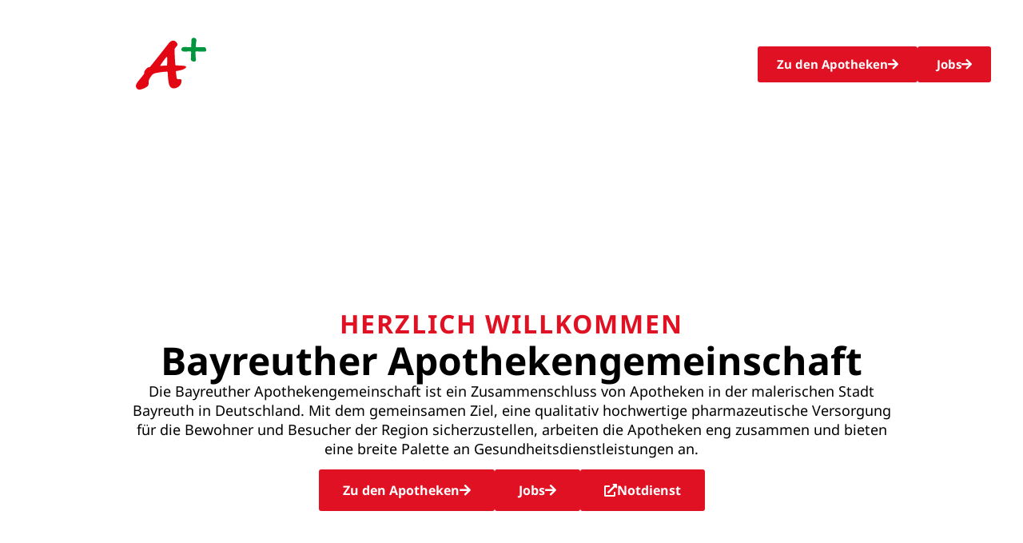

--- FILE ---
content_type: text/html; charset=UTF-8
request_url: https://www.bayreuther-apotheken.de/
body_size: 17429
content:
<!doctype html>
<html lang="de" prefix="og: https://ogp.me/ns#">
<head>
	<meta charset="UTF-8">
	<meta name="viewport" content="width=device-width, initial-scale=1">
	<link rel="profile" href="https://gmpg.org/xfn/11">
	
<!-- Suchmaschinen-Optimierung durch Rank Math PRO - https://rankmath.com/ -->
<title>Apotheken in Bayreuth | Bayreuther Apothekengemeinschaft</title>
<meta name="description" content="Die Bayreuther Apothekengemeinschaft besteht aus Adler Apotheke, Apotheke im Rotmain-Center, Hummelgau Apotheke, Storchen Apotheke, Schlossberg und Hof Apotheke."/>
<meta name="robots" content="follow, index, max-snippet:-1, max-video-preview:-1, max-image-preview:large"/>
<link rel="canonical" href="https://www.bayreuther-apotheken.de/" />
<meta property="og:locale" content="de_DE" />
<meta property="og:type" content="website" />
<meta property="og:title" content="Apotheken in Bayreuth | Bayreuther Apothekengemeinschaft" />
<meta property="og:description" content="Die Bayreuther Apothekengemeinschaft besteht aus Adler Apotheke, Apotheke im Rotmain-Center, Hummelgau Apotheke, Storchen Apotheke, Schlossberg und Hof Apotheke." />
<meta property="og:url" content="https://www.bayreuther-apotheken.de/" />
<meta property="og:site_name" content="Bayreuther Apotheken" />
<meta property="og:updated_time" content="2025-04-09T11:57:22+02:00" />
<meta property="article:published_time" content="2023-04-28T13:23:15+02:00" />
<meta property="article:modified_time" content="2025-04-09T11:57:22+02:00" />
<meta name="twitter:card" content="summary_large_image" />
<meta name="twitter:title" content="Apotheken in Bayreuth | Bayreuther Apothekengemeinschaft" />
<meta name="twitter:description" content="Die Bayreuther Apothekengemeinschaft besteht aus Adler Apotheke, Apotheke im Rotmain-Center, Hummelgau Apotheke, Storchen Apotheke, Schlossberg und Hof Apotheke." />
<meta name="twitter:label1" content="Verfasst von" />
<meta name="twitter:data1" content="Markus Lachermeier" />
<meta name="twitter:label2" content="Lesedauer" />
<meta name="twitter:data2" content="1 Minute" />
<script type="application/ld+json" class="rank-math-schema">{"@context":"https://schema.org","@graph":[{"@type":["Person","Organization"],"@id":"https://www.bayreuther-apotheken.de/#person","name":"Markus Lachermeier"},{"@type":"WebSite","@id":"https://www.bayreuther-apotheken.de/#website","url":"https://www.bayreuther-apotheken.de","name":"Bayreuther Apotheken","publisher":{"@id":"https://www.bayreuther-apotheken.de/#person"},"inLanguage":"de","potentialAction":{"@type":"SearchAction","target":"https://www.bayreuther-apotheken.de/?s={search_term_string}","query-input":"required name=search_term_string"}},{"@type":"ImageObject","@id":"https://www.bayreuther-apotheken.de/wp-content/uploads/2023/05/logo_gemeinschaft_v3_white.svg","url":"https://www.bayreuther-apotheken.de/wp-content/uploads/2023/05/logo_gemeinschaft_v3_white.svg","width":"200","height":"200","inLanguage":"de"},{"@type":"WebPage","@id":"https://www.bayreuther-apotheken.de/#webpage","url":"https://www.bayreuther-apotheken.de/","name":"Apotheken in Bayreuth | Bayreuther Apothekengemeinschaft","datePublished":"2023-04-28T13:23:15+02:00","dateModified":"2025-04-09T11:57:22+02:00","about":{"@id":"https://www.bayreuther-apotheken.de/#person"},"isPartOf":{"@id":"https://www.bayreuther-apotheken.de/#website"},"primaryImageOfPage":{"@id":"https://www.bayreuther-apotheken.de/wp-content/uploads/2023/05/logo_gemeinschaft_v3_white.svg"},"inLanguage":"de"},{"@type":"Person","@id":"https://www.bayreuther-apotheken.de/author/lachermeier-m/","name":"Markus Lachermeier","url":"https://www.bayreuther-apotheken.de/author/lachermeier-m/","image":{"@type":"ImageObject","@id":"https://secure.gravatar.com/avatar/225ed0ae3cbff93b66d4141d0df5f0624fa0fc0c603807e25baccdfb70ffa310?s=96&amp;d=mm&amp;r=g","url":"https://secure.gravatar.com/avatar/225ed0ae3cbff93b66d4141d0df5f0624fa0fc0c603807e25baccdfb70ffa310?s=96&amp;d=mm&amp;r=g","caption":"Markus Lachermeier","inLanguage":"de"}},{"@type":"Article","headline":"Apotheken in Bayreuth | Bayreuther Apothekengemeinschaft","datePublished":"2023-04-28T13:23:15+02:00","dateModified":"2025-04-09T11:57:22+02:00","author":{"@id":"https://www.bayreuther-apotheken.de/author/lachermeier-m/","name":"Markus Lachermeier"},"publisher":{"@id":"https://www.bayreuther-apotheken.de/#person"},"description":"Die Bayreuther Apothekengemeinschaft besteht aus Adler Apotheke, Apotheke im Rotmain-Center, Hummelgau Apotheke, Storchen Apotheke, Schlossberg und Hof Apotheke.","name":"Apotheken in Bayreuth | Bayreuther Apothekengemeinschaft","@id":"https://www.bayreuther-apotheken.de/#richSnippet","isPartOf":{"@id":"https://www.bayreuther-apotheken.de/#webpage"},"image":{"@id":"https://www.bayreuther-apotheken.de/wp-content/uploads/2023/05/logo_gemeinschaft_v3_white.svg"},"inLanguage":"de","mainEntityOfPage":{"@id":"https://www.bayreuther-apotheken.de/#webpage"}}]}</script>
<!-- /Rank Math WordPress SEO Plugin -->

<link rel="alternate" type="application/rss+xml" title="Bayreuther Apothekengemeinschaft &raquo; Feed" href="https://www.bayreuther-apotheken.de/feed/" />
<link rel="alternate" title="oEmbed (JSON)" type="application/json+oembed" href="https://www.bayreuther-apotheken.de/wp-json/oembed/1.0/embed?url=https%3A%2F%2Fwww.bayreuther-apotheken.de%2F" />
<link rel="alternate" title="oEmbed (XML)" type="text/xml+oembed" href="https://www.bayreuther-apotheken.de/wp-json/oembed/1.0/embed?url=https%3A%2F%2Fwww.bayreuther-apotheken.de%2F&#038;format=xml" />
<style id='wp-img-auto-sizes-contain-inline-css'>
img:is([sizes=auto i],[sizes^="auto," i]){contain-intrinsic-size:3000px 1500px}
/*# sourceURL=wp-img-auto-sizes-contain-inline-css */
</style>
<style id='wp-emoji-styles-inline-css'>

	img.wp-smiley, img.emoji {
		display: inline !important;
		border: none !important;
		box-shadow: none !important;
		height: 1em !important;
		width: 1em !important;
		margin: 0 0.07em !important;
		vertical-align: -0.1em !important;
		background: none !important;
		padding: 0 !important;
	}
/*# sourceURL=wp-emoji-styles-inline-css */
</style>
<style id='filebird-block-filebird-gallery-style-inline-css'>
ul.filebird-block-filebird-gallery{margin:auto!important;padding:0!important;width:100%}ul.filebird-block-filebird-gallery.layout-grid{display:grid;grid-gap:20px;align-items:stretch;grid-template-columns:repeat(var(--columns),1fr);justify-items:stretch}ul.filebird-block-filebird-gallery.layout-grid li img{border:1px solid #ccc;box-shadow:2px 2px 6px 0 rgba(0,0,0,.3);height:100%;max-width:100%;-o-object-fit:cover;object-fit:cover;width:100%}ul.filebird-block-filebird-gallery.layout-masonry{-moz-column-count:var(--columns);-moz-column-gap:var(--space);column-gap:var(--space);-moz-column-width:var(--min-width);columns:var(--min-width) var(--columns);display:block;overflow:auto}ul.filebird-block-filebird-gallery.layout-masonry li{margin-bottom:var(--space)}ul.filebird-block-filebird-gallery li{list-style:none}ul.filebird-block-filebird-gallery li figure{height:100%;margin:0;padding:0;position:relative;width:100%}ul.filebird-block-filebird-gallery li figure figcaption{background:linear-gradient(0deg,rgba(0,0,0,.7),rgba(0,0,0,.3) 70%,transparent);bottom:0;box-sizing:border-box;color:#fff;font-size:.8em;margin:0;max-height:100%;overflow:auto;padding:3em .77em .7em;position:absolute;text-align:center;width:100%;z-index:2}ul.filebird-block-filebird-gallery li figure figcaption a{color:inherit}

/*# sourceURL=https://www.bayreuther-apotheken.de/wp-content/plugins/filebird/blocks/filebird-gallery/build/style-index.css */
</style>
<style id='global-styles-inline-css'>
:root{--wp--preset--aspect-ratio--square: 1;--wp--preset--aspect-ratio--4-3: 4/3;--wp--preset--aspect-ratio--3-4: 3/4;--wp--preset--aspect-ratio--3-2: 3/2;--wp--preset--aspect-ratio--2-3: 2/3;--wp--preset--aspect-ratio--16-9: 16/9;--wp--preset--aspect-ratio--9-16: 9/16;--wp--preset--color--black: #000000;--wp--preset--color--cyan-bluish-gray: #abb8c3;--wp--preset--color--white: #ffffff;--wp--preset--color--pale-pink: #f78da7;--wp--preset--color--vivid-red: #cf2e2e;--wp--preset--color--luminous-vivid-orange: #ff6900;--wp--preset--color--luminous-vivid-amber: #fcb900;--wp--preset--color--light-green-cyan: #7bdcb5;--wp--preset--color--vivid-green-cyan: #00d084;--wp--preset--color--pale-cyan-blue: #8ed1fc;--wp--preset--color--vivid-cyan-blue: #0693e3;--wp--preset--color--vivid-purple: #9b51e0;--wp--preset--gradient--vivid-cyan-blue-to-vivid-purple: linear-gradient(135deg,rgb(6,147,227) 0%,rgb(155,81,224) 100%);--wp--preset--gradient--light-green-cyan-to-vivid-green-cyan: linear-gradient(135deg,rgb(122,220,180) 0%,rgb(0,208,130) 100%);--wp--preset--gradient--luminous-vivid-amber-to-luminous-vivid-orange: linear-gradient(135deg,rgb(252,185,0) 0%,rgb(255,105,0) 100%);--wp--preset--gradient--luminous-vivid-orange-to-vivid-red: linear-gradient(135deg,rgb(255,105,0) 0%,rgb(207,46,46) 100%);--wp--preset--gradient--very-light-gray-to-cyan-bluish-gray: linear-gradient(135deg,rgb(238,238,238) 0%,rgb(169,184,195) 100%);--wp--preset--gradient--cool-to-warm-spectrum: linear-gradient(135deg,rgb(74,234,220) 0%,rgb(151,120,209) 20%,rgb(207,42,186) 40%,rgb(238,44,130) 60%,rgb(251,105,98) 80%,rgb(254,248,76) 100%);--wp--preset--gradient--blush-light-purple: linear-gradient(135deg,rgb(255,206,236) 0%,rgb(152,150,240) 100%);--wp--preset--gradient--blush-bordeaux: linear-gradient(135deg,rgb(254,205,165) 0%,rgb(254,45,45) 50%,rgb(107,0,62) 100%);--wp--preset--gradient--luminous-dusk: linear-gradient(135deg,rgb(255,203,112) 0%,rgb(199,81,192) 50%,rgb(65,88,208) 100%);--wp--preset--gradient--pale-ocean: linear-gradient(135deg,rgb(255,245,203) 0%,rgb(182,227,212) 50%,rgb(51,167,181) 100%);--wp--preset--gradient--electric-grass: linear-gradient(135deg,rgb(202,248,128) 0%,rgb(113,206,126) 100%);--wp--preset--gradient--midnight: linear-gradient(135deg,rgb(2,3,129) 0%,rgb(40,116,252) 100%);--wp--preset--font-size--small: 13px;--wp--preset--font-size--medium: 20px;--wp--preset--font-size--large: 36px;--wp--preset--font-size--x-large: 42px;--wp--preset--spacing--20: 0.44rem;--wp--preset--spacing--30: 0.67rem;--wp--preset--spacing--40: 1rem;--wp--preset--spacing--50: 1.5rem;--wp--preset--spacing--60: 2.25rem;--wp--preset--spacing--70: 3.38rem;--wp--preset--spacing--80: 5.06rem;--wp--preset--shadow--natural: 6px 6px 9px rgba(0, 0, 0, 0.2);--wp--preset--shadow--deep: 12px 12px 50px rgba(0, 0, 0, 0.4);--wp--preset--shadow--sharp: 6px 6px 0px rgba(0, 0, 0, 0.2);--wp--preset--shadow--outlined: 6px 6px 0px -3px rgb(255, 255, 255), 6px 6px rgb(0, 0, 0);--wp--preset--shadow--crisp: 6px 6px 0px rgb(0, 0, 0);}:root { --wp--style--global--content-size: 800px;--wp--style--global--wide-size: 1200px; }:where(body) { margin: 0; }.wp-site-blocks > .alignleft { float: left; margin-right: 2em; }.wp-site-blocks > .alignright { float: right; margin-left: 2em; }.wp-site-blocks > .aligncenter { justify-content: center; margin-left: auto; margin-right: auto; }:where(.wp-site-blocks) > * { margin-block-start: 24px; margin-block-end: 0; }:where(.wp-site-blocks) > :first-child { margin-block-start: 0; }:where(.wp-site-blocks) > :last-child { margin-block-end: 0; }:root { --wp--style--block-gap: 24px; }:root :where(.is-layout-flow) > :first-child{margin-block-start: 0;}:root :where(.is-layout-flow) > :last-child{margin-block-end: 0;}:root :where(.is-layout-flow) > *{margin-block-start: 24px;margin-block-end: 0;}:root :where(.is-layout-constrained) > :first-child{margin-block-start: 0;}:root :where(.is-layout-constrained) > :last-child{margin-block-end: 0;}:root :where(.is-layout-constrained) > *{margin-block-start: 24px;margin-block-end: 0;}:root :where(.is-layout-flex){gap: 24px;}:root :where(.is-layout-grid){gap: 24px;}.is-layout-flow > .alignleft{float: left;margin-inline-start: 0;margin-inline-end: 2em;}.is-layout-flow > .alignright{float: right;margin-inline-start: 2em;margin-inline-end: 0;}.is-layout-flow > .aligncenter{margin-left: auto !important;margin-right: auto !important;}.is-layout-constrained > .alignleft{float: left;margin-inline-start: 0;margin-inline-end: 2em;}.is-layout-constrained > .alignright{float: right;margin-inline-start: 2em;margin-inline-end: 0;}.is-layout-constrained > .aligncenter{margin-left: auto !important;margin-right: auto !important;}.is-layout-constrained > :where(:not(.alignleft):not(.alignright):not(.alignfull)){max-width: var(--wp--style--global--content-size);margin-left: auto !important;margin-right: auto !important;}.is-layout-constrained > .alignwide{max-width: var(--wp--style--global--wide-size);}body .is-layout-flex{display: flex;}.is-layout-flex{flex-wrap: wrap;align-items: center;}.is-layout-flex > :is(*, div){margin: 0;}body .is-layout-grid{display: grid;}.is-layout-grid > :is(*, div){margin: 0;}body{padding-top: 0px;padding-right: 0px;padding-bottom: 0px;padding-left: 0px;}a:where(:not(.wp-element-button)){text-decoration: underline;}:root :where(.wp-element-button, .wp-block-button__link){background-color: #32373c;border-width: 0;color: #fff;font-family: inherit;font-size: inherit;font-style: inherit;font-weight: inherit;letter-spacing: inherit;line-height: inherit;padding-top: calc(0.667em + 2px);padding-right: calc(1.333em + 2px);padding-bottom: calc(0.667em + 2px);padding-left: calc(1.333em + 2px);text-decoration: none;text-transform: inherit;}.has-black-color{color: var(--wp--preset--color--black) !important;}.has-cyan-bluish-gray-color{color: var(--wp--preset--color--cyan-bluish-gray) !important;}.has-white-color{color: var(--wp--preset--color--white) !important;}.has-pale-pink-color{color: var(--wp--preset--color--pale-pink) !important;}.has-vivid-red-color{color: var(--wp--preset--color--vivid-red) !important;}.has-luminous-vivid-orange-color{color: var(--wp--preset--color--luminous-vivid-orange) !important;}.has-luminous-vivid-amber-color{color: var(--wp--preset--color--luminous-vivid-amber) !important;}.has-light-green-cyan-color{color: var(--wp--preset--color--light-green-cyan) !important;}.has-vivid-green-cyan-color{color: var(--wp--preset--color--vivid-green-cyan) !important;}.has-pale-cyan-blue-color{color: var(--wp--preset--color--pale-cyan-blue) !important;}.has-vivid-cyan-blue-color{color: var(--wp--preset--color--vivid-cyan-blue) !important;}.has-vivid-purple-color{color: var(--wp--preset--color--vivid-purple) !important;}.has-black-background-color{background-color: var(--wp--preset--color--black) !important;}.has-cyan-bluish-gray-background-color{background-color: var(--wp--preset--color--cyan-bluish-gray) !important;}.has-white-background-color{background-color: var(--wp--preset--color--white) !important;}.has-pale-pink-background-color{background-color: var(--wp--preset--color--pale-pink) !important;}.has-vivid-red-background-color{background-color: var(--wp--preset--color--vivid-red) !important;}.has-luminous-vivid-orange-background-color{background-color: var(--wp--preset--color--luminous-vivid-orange) !important;}.has-luminous-vivid-amber-background-color{background-color: var(--wp--preset--color--luminous-vivid-amber) !important;}.has-light-green-cyan-background-color{background-color: var(--wp--preset--color--light-green-cyan) !important;}.has-vivid-green-cyan-background-color{background-color: var(--wp--preset--color--vivid-green-cyan) !important;}.has-pale-cyan-blue-background-color{background-color: var(--wp--preset--color--pale-cyan-blue) !important;}.has-vivid-cyan-blue-background-color{background-color: var(--wp--preset--color--vivid-cyan-blue) !important;}.has-vivid-purple-background-color{background-color: var(--wp--preset--color--vivid-purple) !important;}.has-black-border-color{border-color: var(--wp--preset--color--black) !important;}.has-cyan-bluish-gray-border-color{border-color: var(--wp--preset--color--cyan-bluish-gray) !important;}.has-white-border-color{border-color: var(--wp--preset--color--white) !important;}.has-pale-pink-border-color{border-color: var(--wp--preset--color--pale-pink) !important;}.has-vivid-red-border-color{border-color: var(--wp--preset--color--vivid-red) !important;}.has-luminous-vivid-orange-border-color{border-color: var(--wp--preset--color--luminous-vivid-orange) !important;}.has-luminous-vivid-amber-border-color{border-color: var(--wp--preset--color--luminous-vivid-amber) !important;}.has-light-green-cyan-border-color{border-color: var(--wp--preset--color--light-green-cyan) !important;}.has-vivid-green-cyan-border-color{border-color: var(--wp--preset--color--vivid-green-cyan) !important;}.has-pale-cyan-blue-border-color{border-color: var(--wp--preset--color--pale-cyan-blue) !important;}.has-vivid-cyan-blue-border-color{border-color: var(--wp--preset--color--vivid-cyan-blue) !important;}.has-vivid-purple-border-color{border-color: var(--wp--preset--color--vivid-purple) !important;}.has-vivid-cyan-blue-to-vivid-purple-gradient-background{background: var(--wp--preset--gradient--vivid-cyan-blue-to-vivid-purple) !important;}.has-light-green-cyan-to-vivid-green-cyan-gradient-background{background: var(--wp--preset--gradient--light-green-cyan-to-vivid-green-cyan) !important;}.has-luminous-vivid-amber-to-luminous-vivid-orange-gradient-background{background: var(--wp--preset--gradient--luminous-vivid-amber-to-luminous-vivid-orange) !important;}.has-luminous-vivid-orange-to-vivid-red-gradient-background{background: var(--wp--preset--gradient--luminous-vivid-orange-to-vivid-red) !important;}.has-very-light-gray-to-cyan-bluish-gray-gradient-background{background: var(--wp--preset--gradient--very-light-gray-to-cyan-bluish-gray) !important;}.has-cool-to-warm-spectrum-gradient-background{background: var(--wp--preset--gradient--cool-to-warm-spectrum) !important;}.has-blush-light-purple-gradient-background{background: var(--wp--preset--gradient--blush-light-purple) !important;}.has-blush-bordeaux-gradient-background{background: var(--wp--preset--gradient--blush-bordeaux) !important;}.has-luminous-dusk-gradient-background{background: var(--wp--preset--gradient--luminous-dusk) !important;}.has-pale-ocean-gradient-background{background: var(--wp--preset--gradient--pale-ocean) !important;}.has-electric-grass-gradient-background{background: var(--wp--preset--gradient--electric-grass) !important;}.has-midnight-gradient-background{background: var(--wp--preset--gradient--midnight) !important;}.has-small-font-size{font-size: var(--wp--preset--font-size--small) !important;}.has-medium-font-size{font-size: var(--wp--preset--font-size--medium) !important;}.has-large-font-size{font-size: var(--wp--preset--font-size--large) !important;}.has-x-large-font-size{font-size: var(--wp--preset--font-size--x-large) !important;}
:root :where(.wp-block-pullquote){font-size: 1.5em;line-height: 1.6;}
/*# sourceURL=global-styles-inline-css */
</style>
<link rel='stylesheet' id='hello-elementor-css' href='https://www.bayreuther-apotheken.de/wp-content/themes/hello-elementor/assets/css/reset.css?ver=3.4.6' media='all' />
<link rel='stylesheet' id='hello-elementor-theme-style-css' href='https://www.bayreuther-apotheken.de/wp-content/themes/hello-elementor/assets/css/theme.css?ver=3.4.6' media='all' />
<link rel='stylesheet' id='hello-elementor-header-footer-css' href='https://www.bayreuther-apotheken.de/wp-content/themes/hello-elementor/assets/css/header-footer.css?ver=3.4.6' media='all' />
<link rel='stylesheet' id='dflip-style-css' href='https://www.bayreuther-apotheken.de/wp-content/plugins/3d-flipbook-dflip-lite/assets/css/dflip.min.css?ver=2.4.20' media='all' />
<link rel='stylesheet' id='elementor-frontend-css' href='https://www.bayreuther-apotheken.de/wp-content/plugins/elementor/assets/css/frontend.min.css?ver=3.34.1' media='all' />
<link rel='stylesheet' id='widget-image-css' href='https://www.bayreuther-apotheken.de/wp-content/plugins/elementor/assets/css/widget-image.min.css?ver=3.34.1' media='all' />
<link rel='stylesheet' id='widget-icon-list-css' href='https://www.bayreuther-apotheken.de/wp-content/plugins/elementor/assets/css/widget-icon-list.min.css?ver=3.34.1' media='all' />
<link rel='stylesheet' id='e-animation-float-css' href='https://www.bayreuther-apotheken.de/wp-content/plugins/elementor/assets/lib/animations/styles/e-animation-float.min.css?ver=3.34.1' media='all' />
<link rel='stylesheet' id='elementor-icons-css' href='https://www.bayreuther-apotheken.de/wp-content/plugins/elementor/assets/lib/eicons/css/elementor-icons.min.css?ver=5.45.0' media='all' />
<link rel='stylesheet' id='elementor-post-4-css' href='https://www.bayreuther-apotheken.de/wp-content/uploads/elementor/css/post-4.css?ver=1769154942' media='all' />
<link rel='stylesheet' id='uael-frontend-css' href='https://www.bayreuther-apotheken.de/wp-content/plugins/ultimate-elementor/assets/min-css/uael-frontend.min.css?ver=1.42.2' media='all' />
<link rel='stylesheet' id='wpforms-modern-full-css' href='https://www.bayreuther-apotheken.de/wp-content/plugins/wpforms/assets/css/frontend/modern/wpforms-full.min.css?ver=1.9.8.7' media='all' />
<style id='wpforms-modern-full-inline-css'>
:root {
				--wpforms-field-border-radius: 3px;
--wpforms-field-border-style: solid;
--wpforms-field-border-size: 1px;
--wpforms-field-background-color: #ffffff;
--wpforms-field-border-color: rgba( 0, 0, 0, 0.25 );
--wpforms-field-border-color-spare: rgba( 0, 0, 0, 0.25 );
--wpforms-field-text-color: rgba( 0, 0, 0, 0.7 );
--wpforms-field-menu-color: #ffffff;
--wpforms-label-color: rgba( 0, 0, 0, 0.85 );
--wpforms-label-sublabel-color: rgba( 0, 0, 0, 0.55 );
--wpforms-label-error-color: #d63637;
--wpforms-button-border-radius: 3px;
--wpforms-button-border-style: none;
--wpforms-button-border-size: 1px;
--wpforms-button-background-color: #066aab;
--wpforms-button-border-color: #066aab;
--wpforms-button-text-color: #ffffff;
--wpforms-page-break-color: #066aab;
--wpforms-background-image: none;
--wpforms-background-position: center center;
--wpforms-background-repeat: no-repeat;
--wpforms-background-size: cover;
--wpforms-background-width: 100px;
--wpforms-background-height: 100px;
--wpforms-background-color: rgba( 0, 0, 0, 0 );
--wpforms-background-url: none;
--wpforms-container-padding: 0px;
--wpforms-container-border-style: none;
--wpforms-container-border-width: 1px;
--wpforms-container-border-color: #000000;
--wpforms-container-border-radius: 3px;
--wpforms-field-size-input-height: 43px;
--wpforms-field-size-input-spacing: 15px;
--wpforms-field-size-font-size: 16px;
--wpforms-field-size-line-height: 19px;
--wpforms-field-size-padding-h: 14px;
--wpforms-field-size-checkbox-size: 16px;
--wpforms-field-size-sublabel-spacing: 5px;
--wpforms-field-size-icon-size: 1;
--wpforms-label-size-font-size: 16px;
--wpforms-label-size-line-height: 19px;
--wpforms-label-size-sublabel-font-size: 14px;
--wpforms-label-size-sublabel-line-height: 17px;
--wpforms-button-size-font-size: 17px;
--wpforms-button-size-height: 41px;
--wpforms-button-size-padding-h: 15px;
--wpforms-button-size-margin-top: 10px;
--wpforms-container-shadow-size-box-shadow: none;
			}
/*# sourceURL=wpforms-modern-full-inline-css */
</style>
<link rel='stylesheet' id='wpforms-pro-modern-full-css' href='https://www.bayreuther-apotheken.de/wp-content/plugins/wpforms/assets/pro/css/frontend/modern/wpforms-full.min.css?ver=1.9.8.7' media='all' />
<link rel='stylesheet' id='uael-teammember-social-icons-css' href='https://www.bayreuther-apotheken.de/wp-content/plugins/elementor/assets/css/widget-social-icons.min.css?ver=3.24.0' media='all' />
<link rel='stylesheet' id='uael-social-share-icons-brands-css' href='https://www.bayreuther-apotheken.de/wp-content/plugins/elementor/assets/lib/font-awesome/css/brands.css?ver=5.15.3' media='all' />
<link rel='stylesheet' id='uael-social-share-icons-fontawesome-css' href='https://www.bayreuther-apotheken.de/wp-content/plugins/elementor/assets/lib/font-awesome/css/fontawesome.css?ver=5.15.3' media='all' />
<link rel='stylesheet' id='uael-nav-menu-icons-css' href='https://www.bayreuther-apotheken.de/wp-content/plugins/elementor/assets/lib/font-awesome/css/solid.css?ver=5.15.3' media='all' />
<link rel='stylesheet' id='font-awesome-5-all-css' href='https://www.bayreuther-apotheken.de/wp-content/plugins/elementor/assets/lib/font-awesome/css/all.min.css?ver=3.34.1' media='all' />
<link rel='stylesheet' id='font-awesome-4-shim-css' href='https://www.bayreuther-apotheken.de/wp-content/plugins/elementor/assets/lib/font-awesome/css/v4-shims.min.css?ver=3.34.1' media='all' />
<link rel='stylesheet' id='e-animation-grow-css' href='https://www.bayreuther-apotheken.de/wp-content/plugins/elementor/assets/lib/animations/styles/e-animation-grow.min.css?ver=3.34.1' media='all' />
<link rel='stylesheet' id='widget-heading-css' href='https://www.bayreuther-apotheken.de/wp-content/plugins/elementor/assets/css/widget-heading.min.css?ver=3.34.1' media='all' />
<link rel='stylesheet' id='e-shapes-css' href='https://www.bayreuther-apotheken.de/wp-content/plugins/elementor/assets/css/conditionals/shapes.min.css?ver=3.34.1' media='all' />
<link rel='stylesheet' id='swiper-css' href='https://www.bayreuther-apotheken.de/wp-content/plugins/elementor/assets/lib/swiper/v8/css/swiper.min.css?ver=8.4.5' media='all' />
<link rel='stylesheet' id='e-swiper-css' href='https://www.bayreuther-apotheken.de/wp-content/plugins/elementor/assets/css/conditionals/e-swiper.min.css?ver=3.34.1' media='all' />
<link rel='stylesheet' id='widget-divider-css' href='https://www.bayreuther-apotheken.de/wp-content/plugins/elementor/assets/css/widget-divider.min.css?ver=3.34.1' media='all' />
<link rel='stylesheet' id='widget-spacer-css' href='https://www.bayreuther-apotheken.de/wp-content/plugins/elementor/assets/css/widget-spacer.min.css?ver=3.34.1' media='all' />
<link rel='stylesheet' id='elementor-post-12-css' href='https://www.bayreuther-apotheken.de/wp-content/uploads/elementor/css/post-12.css?ver=1769156161' media='all' />
<link rel='stylesheet' id='elementor-post-24-css' href='https://www.bayreuther-apotheken.de/wp-content/uploads/elementor/css/post-24.css?ver=1769154943' media='all' />
<link rel='stylesheet' id='hello-elementor-child-style-css' href='https://www.bayreuther-apotheken.de/wp-content/themes/idowapro/style.css?ver=1.0.0' media='all' />
<link rel='stylesheet' id='child-theme-custom-css-css' href='https://www.bayreuther-apotheken.de/wp-content/themes/idowapro/assets/css/style.css?ver=37d6f716e298c7693f5948c655b46c35' media='all' />
<link rel='stylesheet' id='child-theme-custom-idowapro-css-css' href='https://www.bayreuther-apotheken.de/wp-content/themes/idowapro/assets/css/custom.css?ver=37d6f716e298c7693f5948c655b46c35' media='all' />
<link rel='stylesheet' id='elementor-icons-shared-0-css' href='https://www.bayreuther-apotheken.de/wp-content/plugins/elementor/assets/lib/font-awesome/css/fontawesome.min.css?ver=5.15.3' media='all' />
<link rel='stylesheet' id='elementor-icons-fa-solid-css' href='https://www.bayreuther-apotheken.de/wp-content/plugins/elementor/assets/lib/font-awesome/css/solid.min.css?ver=5.15.3' media='all' />
<script src="https://www.bayreuther-apotheken.de/wp-includes/js/jquery/jquery.min.js?ver=3.7.1" id="jquery-core-js"></script>
<script src="https://www.bayreuther-apotheken.de/wp-includes/js/jquery/jquery-migrate.min.js?ver=3.4.1" id="jquery-migrate-js"></script>
<script src="https://www.bayreuther-apotheken.de/wp-content/themes/idowapro/assets/js/basic.js?ver=37d6f716e298c7693f5948c655b46c35" id="child-theme-custom-js-js"></script>
<script src="https://www.bayreuther-apotheken.de/wp-content/plugins/elementor/assets/lib/font-awesome/js/v4-shims.min.js?ver=3.34.1" id="font-awesome-4-shim-js"></script>
<link rel="https://api.w.org/" href="https://www.bayreuther-apotheken.de/wp-json/" /><link rel="alternate" title="JSON" type="application/json" href="https://www.bayreuther-apotheken.de/wp-json/wp/v2/pages/12" /><link rel="EditURI" type="application/rsd+xml" title="RSD" href="https://www.bayreuther-apotheken.de/xmlrpc.php?rsd" />

<link rel='shortlink' href='https://www.bayreuther-apotheken.de/' />
<meta name="generator" content="Elementor 3.34.1; features: additional_custom_breakpoints; settings: css_print_method-external, google_font-disabled, font_display-swap">
			<style>
				.e-con.e-parent:nth-of-type(n+4):not(.e-lazyloaded):not(.e-no-lazyload),
				.e-con.e-parent:nth-of-type(n+4):not(.e-lazyloaded):not(.e-no-lazyload) * {
					background-image: none !important;
				}
				@media screen and (max-height: 1024px) {
					.e-con.e-parent:nth-of-type(n+3):not(.e-lazyloaded):not(.e-no-lazyload),
					.e-con.e-parent:nth-of-type(n+3):not(.e-lazyloaded):not(.e-no-lazyload) * {
						background-image: none !important;
					}
				}
				@media screen and (max-height: 640px) {
					.e-con.e-parent:nth-of-type(n+2):not(.e-lazyloaded):not(.e-no-lazyload),
					.e-con.e-parent:nth-of-type(n+2):not(.e-lazyloaded):not(.e-no-lazyload) * {
						background-image: none !important;
					}
				}
			</style>
			<link rel="icon" href="https://www.bayreuther-apotheken.de/wp-content/uploads/2023/05/cropped-favicon-32x32.png" sizes="32x32" />
<link rel="icon" href="https://www.bayreuther-apotheken.de/wp-content/uploads/2023/05/cropped-favicon-192x192.png" sizes="192x192" />
<link rel="apple-touch-icon" href="https://www.bayreuther-apotheken.de/wp-content/uploads/2023/05/cropped-favicon-180x180.png" />
<meta name="msapplication-TileImage" content="https://www.bayreuther-apotheken.de/wp-content/uploads/2023/05/cropped-favicon-270x270.png" />
</head>
<body class="home wp-singular page-template-default page page-id-12 wp-embed-responsive wp-theme-hello-elementor wp-child-theme-idowapro hello-elementor-default elementor-default elementor-kit-4 elementor-page elementor-page-12">


<a class="skip-link screen-reader-text" href="#content">Zum Inhalt springen</a>


<header id="site-header" class="site-header">

	<div class="site-branding">
					<div class="site-title">
				<a href="https://www.bayreuther-apotheken.de/" title="Start" rel="home">
					Bayreuther Apothekengemeinschaft				</a>
			</div>
						</div>

	</header>

<main id="content" class="site-main post-12 page type-page status-publish hentry">

	
	<div class="page-content">
				<div data-elementor-type="wp-page" data-elementor-id="12" class="elementor elementor-12" data-elementor-post-type="page">
				<div class="elementor-element elementor-element-75408cc e-flex e-con-boxed e-con e-parent" data-id="75408cc" data-element_type="container">
					<div class="e-con-inner">
		<div class="elementor-element elementor-element-2e03336 e-con-full e-flex e-con e-child" data-id="2e03336" data-element_type="container" data-settings="{&quot;background_background&quot;:&quot;slideshow&quot;,&quot;background_slideshow_gallery&quot;:[{&quot;id&quot;:3259,&quot;url&quot;:&quot;https:\/\/www.bayreuther-apotheken.de\/wp-content\/uploads\/2023\/07\/adler.jpg&quot;},{&quot;id&quot;:3171,&quot;url&quot;:&quot;https:\/\/www.bayreuther-apotheken.de\/wp-content\/uploads\/2023\/07\/rotmain-center.jpg&quot;},{&quot;id&quot;:3170,&quot;url&quot;:&quot;https:\/\/www.bayreuther-apotheken.de\/wp-content\/uploads\/2023\/07\/hummelgau.jpg&quot;},{&quot;id&quot;:3173,&quot;url&quot;:&quot;https:\/\/www.bayreuther-apotheken.de\/wp-content\/uploads\/2023\/07\/storchen.jpg&quot;},{&quot;id&quot;:3172,&quot;url&quot;:&quot;https:\/\/www.bayreuther-apotheken.de\/wp-content\/uploads\/2023\/07\/schlossberg.jpg&quot;},{&quot;id&quot;:3169,&quot;url&quot;:&quot;https:\/\/www.bayreuther-apotheken.de\/wp-content\/uploads\/2023\/07\/hof.jpg&quot;}],&quot;background_slideshow_slide_duration&quot;:2000,&quot;background_slideshow_transition_duration&quot;:3000,&quot;shape_divider_bottom&quot;:&quot;book&quot;,&quot;background_slideshow_lazyload&quot;:&quot;yes&quot;,&quot;background_slideshow_loop&quot;:&quot;yes&quot;,&quot;background_slideshow_slide_transition&quot;:&quot;fade&quot;}">
				<div class="elementor-shape elementor-shape-bottom" aria-hidden="true" data-negative="false">
			<svg xmlns="http://www.w3.org/2000/svg" viewBox="0 0 1000 100" preserveAspectRatio="none">
	<path class="elementor-shape-fill" d="M194,99c186.7,0.7,305-78.3,306-97.2c1,18.9,119.3,97.9,306,97.2c114.3-0.3,194,0.3,194,0.3s0-91.7,0-100c0,0,0,0,0-0 L0,0v99.3C0,99.3,79.7,98.7,194,99z"/>
</svg>		</div>
		<div class="elementor-element elementor-element-f6d8b53 e-flex e-con-boxed e-con e-child" data-id="f6d8b53" data-element_type="container">
					<div class="e-con-inner">
		<div class="elementor-element elementor-element-534d5a4 e-flex e-con-boxed e-con e-child" data-id="534d5a4" data-element_type="container">
					<div class="e-con-inner">
				<div class="elementor-element elementor-element-2ded704 elementor-widget elementor-widget-image" data-id="2ded704" data-element_type="widget" data-widget_type="image.default">
				<div class="elementor-widget-container">
																<a href="https://www.bayreuther-apotheken.de">
							<img decoding="async" width="1" height="1" src="https://www.bayreuther-apotheken.de/wp-content/uploads/2023/05/logo_gemeinschaft_v3_white.svg" class="attachment-large size-large wp-image-638" alt="Bayreuther Apothekengemeinschaft" title="Bayreuther Apothekengemeinschaft 1">								</a>
															</div>
				</div>
					</div>
				</div>
		<div class="elementor-element elementor-element-185d7b1 e-flex e-con-boxed e-con e-child" data-id="185d7b1" data-element_type="container">
					<div class="e-con-inner">
				<div class="elementor-element elementor-element-93417c5 elementor-align-center elementor-hidden-mobile elementor-widget elementor-widget-button" data-id="93417c5" data-element_type="widget" data-widget_type="button.default">
				<div class="elementor-widget-container">
									<div class="elementor-button-wrapper">
					<a class="elementor-button elementor-button-link elementor-size-sm elementor-animation-grow" href="#apotheken">
						<span class="elementor-button-content-wrapper">
						<span class="elementor-button-icon">
				<i aria-hidden="true" class="fas fa-arrow-right"></i>			</span>
									<span class="elementor-button-text">Zu den Apotheken</span>
					</span>
					</a>
				</div>
								</div>
				</div>
				<div class="elementor-element elementor-element-4c282ac elementor-align-center elementor-hidden-mobile elementor-widget elementor-widget-button" data-id="4c282ac" data-element_type="widget" data-widget_type="button.default">
				<div class="elementor-widget-container">
									<div class="elementor-button-wrapper">
					<a class="elementor-button elementor-button-link elementor-size-sm elementor-animation-grow" href="/jobs/" target="_blank">
						<span class="elementor-button-content-wrapper">
						<span class="elementor-button-icon">
				<i aria-hidden="true" class="fas fa-arrow-right"></i>			</span>
									<span class="elementor-button-text">Jobs</span>
					</span>
					</a>
				</div>
								</div>
				</div>
					</div>
				</div>
					</div>
				</div>
		<div class="elementor-element elementor-element-5a773df e-con-full e-flex e-con e-child" data-id="5a773df" data-element_type="container">
				<div class="elementor-element elementor-element-46f2115 elementor-hidden-tablet elementor-hidden-mobile elementor-widget elementor-widget-ucaddon_animated_mouse_scroll_icon" data-id="46f2115" data-element_type="widget" data-widget_type="ucaddon_animated_mouse_scroll_icon.default">
				<div class="elementor-widget-container">
					
<!-- start Animated Mouse Scroll Icon -->
<style>/* widget: Animated Mouse Scroll Icon */

.mousey {
  border-style:solid;
  box-sizing: border-box;
  display:inline-block;
  text-align:center;
}
.scroller {
  border-radius: 50px;
  animation-name: scroll;
  animation-duration: 2.2s;
  animation-timing-function: cubic-bezier(.15,.41,.69,.94);
  animation-iteration-count: infinite;
  display:inline-block;
}
@keyframes scroll {
  0% { opacity: 0; }
  10% { transform: translateY(0); opacity: 1; }
  100% { transform: translateY(15px); opacity: 0;}
}

</style>

<div class="scroll-downs" style="text-align:center;">
  <a href="#info" >	
  <div class="mousey">
    <div class="scroller"></div>
  </div>
  </a>	
</div>
<!-- end Animated Mouse Scroll Icon -->				</div>
				</div>
				<div class="elementor-element elementor-element-b41ec4b elementor-hidden-tablet elementor-hidden-mobile elementor-widget elementor-widget-heading" data-id="b41ec4b" data-element_type="widget" data-widget_type="heading.default">
				<div class="elementor-widget-container">
					<span class="elementor-heading-title elementor-size-default"><a href="#info">Nach unten scrollen</a></span>				</div>
				</div>
				</div>
				</div>
					</div>
				</div>
		<div class="elementor-element elementor-element-145b2e8 e-flex e-con-boxed e-con e-parent" data-id="145b2e8" data-element_type="container" id="info">
					<div class="e-con-inner">
		<div class="elementor-element elementor-element-8b9d7d7 e-flex e-con-boxed e-con e-child" data-id="8b9d7d7" data-element_type="container">
					<div class="e-con-inner">
				<div class="elementor-element elementor-element-9ae7e28 elementor-widget elementor-widget-heading" data-id="9ae7e28" data-element_type="widget" data-widget_type="heading.default">
				<div class="elementor-widget-container">
					<h3 class="elementor-heading-title elementor-size-default">Herzlich Willkommen</h3>				</div>
				</div>
				<div class="elementor-element elementor-element-91ba11a elementor-widget elementor-widget-heading" data-id="91ba11a" data-element_type="widget" data-widget_type="heading.default">
				<div class="elementor-widget-container">
					<h1 class="elementor-heading-title elementor-size-default">Bayreuther Apothekengemeinschaft</h1>				</div>
				</div>
				<div class="elementor-element elementor-element-504e4d1 elementor-widget elementor-widget-text-editor" data-id="504e4d1" data-element_type="widget" data-widget_type="text-editor.default">
				<div class="elementor-widget-container">
									<p>Die Bayreuther Apothekengemeinschaft ist ein Zusammenschluss von Apotheken in der malerischen Stadt Bayreuth in Deutschland. Mit dem gemeinsamen Ziel, eine qualitativ hochwertige pharmazeutische Versorgung für die Bewohner und Besucher der Region sicherzustellen, arbeiten die Apotheken eng zusammen und bieten eine breite Palette an Gesundheitsdienstleistungen an. </p>								</div>
				</div>
		<div class="elementor-element elementor-element-a0cd77e e-flex e-con-boxed e-con e-child" data-id="a0cd77e" data-element_type="container">
					<div class="e-con-inner">
				<div class="elementor-element elementor-element-85a4cad elementor-align-center elementor-widget elementor-widget-button" data-id="85a4cad" data-element_type="widget" data-widget_type="button.default">
				<div class="elementor-widget-container">
									<div class="elementor-button-wrapper">
					<a class="elementor-button elementor-button-link elementor-size-md elementor-animation-grow" href="#apotheken">
						<span class="elementor-button-content-wrapper">
						<span class="elementor-button-icon">
				<i aria-hidden="true" class="fas fa-arrow-right"></i>			</span>
									<span class="elementor-button-text">Zu den Apotheken</span>
					</span>
					</a>
				</div>
								</div>
				</div>
				<div class="elementor-element elementor-element-e55a9c5 elementor-align-center elementor-widget elementor-widget-button" data-id="e55a9c5" data-element_type="widget" data-widget_type="button.default">
				<div class="elementor-widget-container">
									<div class="elementor-button-wrapper">
					<a class="elementor-button elementor-button-link elementor-size-md elementor-animation-grow" href="/jobs/" target="_blank">
						<span class="elementor-button-content-wrapper">
						<span class="elementor-button-icon">
				<i aria-hidden="true" class="fas fa-arrow-right"></i>			</span>
									<span class="elementor-button-text">Jobs</span>
					</span>
					</a>
				</div>
								</div>
				</div>
				<div class="elementor-element elementor-element-6b5251a elementor-align-center elementor-widget elementor-widget-button" data-id="6b5251a" data-element_type="widget" data-widget_type="button.default">
				<div class="elementor-widget-container">
									<div class="elementor-button-wrapper">
					<a class="elementor-button elementor-button-link elementor-size-md elementor-animation-grow" href="http://www.aponet.de/service/notdienstapotheke-finden/suchergebnis/0/95444.html" target="_blank" rel="noopener">
						<span class="elementor-button-content-wrapper">
						<span class="elementor-button-icon">
				<i aria-hidden="true" class="fas fa-external-link-alt"></i>			</span>
									<span class="elementor-button-text">Notdienst</span>
					</span>
					</a>
				</div>
								</div>
				</div>
					</div>
				</div>
					</div>
				</div>
					</div>
				</div>
		<div class="elementor-element elementor-element-0518a6e e-flex e-con-boxed e-con e-parent" data-id="0518a6e" data-element_type="container" id="apotheken">
					<div class="e-con-inner">
		<article class="elementor-element elementor-element-734a06f e-con-full e-transform e-flex e-con e-child" data-id="734a06f" data-element_type="container" data-settings="{&quot;background_background&quot;:&quot;classic&quot;,&quot;_transform_translateX_effect_hover&quot;:{&quot;unit&quot;:&quot;px&quot;,&quot;size&quot;:0,&quot;sizes&quot;:[]},&quot;_transform_translateY_effect_hover&quot;:{&quot;unit&quot;:&quot;px&quot;,&quot;size&quot;:-20,&quot;sizes&quot;:[]},&quot;_transform_translateX_effect_hover_tablet&quot;:{&quot;unit&quot;:&quot;px&quot;,&quot;size&quot;:&quot;&quot;,&quot;sizes&quot;:[]},&quot;_transform_translateX_effect_hover_mobile&quot;:{&quot;unit&quot;:&quot;px&quot;,&quot;size&quot;:&quot;&quot;,&quot;sizes&quot;:[]},&quot;_transform_translateY_effect_hover_tablet&quot;:{&quot;unit&quot;:&quot;px&quot;,&quot;size&quot;:&quot;&quot;,&quot;sizes&quot;:[]},&quot;_transform_translateY_effect_hover_mobile&quot;:{&quot;unit&quot;:&quot;px&quot;,&quot;size&quot;:&quot;&quot;,&quot;sizes&quot;:[]}}">
				<div class="elementor-element elementor-element-7f5c0d6 logo elementor-widget elementor-widget-image" data-id="7f5c0d6" data-element_type="widget" data-widget_type="image.default">
				<div class="elementor-widget-container">
																<a href="/adler-apotheke/">
							<img decoding="async" src="https://www.bayreuther-apotheken.de/wp-content/uploads/2023/05/logo_adler.svg" class="attachment-full size-full wp-image-151" alt="Adler Apotheke" title="Bayreuther Apothekengemeinschaft 2">								</a>
															</div>
				</div>
				<div class="elementor-element elementor-element-05cdf7b elementor-widget elementor-widget-text-editor" data-id="05cdf7b" data-element_type="widget" data-widget_type="text-editor.default">
				<div class="elementor-widget-container">
									<p>Maximilianstraße 47<br />95444 Bayreuth</p>								</div>
				</div>
				<div class="elementor-element elementor-element-f1205de elementor-align-center elementor-icon-list--layout-traditional elementor-list-item-link-full_width elementor-widget elementor-widget-icon-list" data-id="f1205de" data-element_type="widget" data-widget_type="icon-list.default">
				<div class="elementor-widget-container">
							<ul class="elementor-icon-list-items">
							<li class="elementor-icon-list-item">
											<a href="tel:092165461">

												<span class="elementor-icon-list-icon">
							<i aria-hidden="true" class="fas fa-phone-alt"></i>						</span>
										<span class="elementor-icon-list-text">0921 65461</span>
											</a>
									</li>
								<li class="elementor-icon-list-item">
											<a href="mailto:adler@bayreuther-apotheken.de">

												<span class="elementor-icon-list-icon">
							<i aria-hidden="true" class="fas fa-envelope"></i>						</span>
										<span class="elementor-icon-list-text">adler@bayreuther-apotheken.de</span>
											</a>
									</li>
						</ul>
						</div>
				</div>
				<div class="elementor-element elementor-element-c70b1ce elementor-widget-divider--view-line_text elementor-widget-divider--element-align-left elementor-widget elementor-widget-divider" data-id="c70b1ce" data-element_type="widget" data-widget_type="divider.default">
				<div class="elementor-widget-container">
							<div class="elementor-divider">
			<span class="elementor-divider-separator">
							<span class="elementor-divider__text elementor-divider__element">
				Öffnungszeiten				</span>
						</span>
		</div>
						</div>
				</div>
				<div class="elementor-element elementor-element-c800ac2 elementor-widget elementor-widget-uael-business-hours" data-id="c800ac2" data-element_type="widget" data-settings="{&quot;section_bs_list_padding&quot;:{&quot;unit&quot;:&quot;px&quot;,&quot;top&quot;:&quot;0&quot;,&quot;right&quot;:&quot;0&quot;,&quot;bottom&quot;:&quot;0&quot;,&quot;left&quot;:&quot;0&quot;,&quot;isLinked&quot;:true},&quot;section_bs_list_padding_tablet&quot;:{&quot;unit&quot;:&quot;px&quot;,&quot;top&quot;:&quot;&quot;,&quot;right&quot;:&quot;&quot;,&quot;bottom&quot;:&quot;&quot;,&quot;left&quot;:&quot;&quot;,&quot;isLinked&quot;:true},&quot;section_bs_list_padding_mobile&quot;:{&quot;unit&quot;:&quot;px&quot;,&quot;top&quot;:&quot;&quot;,&quot;right&quot;:&quot;&quot;,&quot;bottom&quot;:&quot;&quot;,&quot;left&quot;:&quot;&quot;,&quot;isLinked&quot;:true}}" data-widget_type="uael-business-hours.default">
				<div class="elementor-widget-container">
						<div class="uael-business-scheduler-box-wrapper">
			<div class="uael-days">
							<!-- CURRENT_ITEM div -->
				<div class="elementor-repeater-item-8f57992 top-border-divider bs-background">
					<div class="uael-inner">
						<span class="heading-date uael-business-day">
							<span>Montag</span>
						</span>

						<span class="heading-time uael-business-time">
							<span class="inner-heading-time">
								<span>8:00&nbsp;-&nbsp;18:30</span>
							</span>
						</span>
					</div>
				</div>
								<!-- CURRENT_ITEM div -->
				<div class="elementor-repeater-item-d56322c top-border-divider bs-background">
					<div class="uael-inner uael-inner">
						<span class="heading-date uael-business-day">
							<span>Dienstag</span>
						</span>

						<span class="heading-time uael-business-time">
							<span class="inner-heading-time inner-heading-time">
								<span>8:00&nbsp;-&nbsp;18:30</span>
							</span>
						</span>
					</div>
				</div>
								<!-- CURRENT_ITEM div -->
				<div class="elementor-repeater-item-d67c9df top-border-divider bs-background">
					<div class="uael-inner uael-inner uael-inner">
						<span class="heading-date uael-business-day">
							<span>Mittwoch</span>
						</span>

						<span class="heading-time uael-business-time">
							<span class="inner-heading-time inner-heading-time inner-heading-time">
								<span>8:00&nbsp;-&nbsp;18:30</span>
							</span>
						</span>
					</div>
				</div>
								<!-- CURRENT_ITEM div -->
				<div class="elementor-repeater-item-61e5931 top-border-divider bs-background">
					<div class="uael-inner uael-inner uael-inner uael-inner">
						<span class="heading-date uael-business-day">
							<span>Donnerstag</span>
						</span>

						<span class="heading-time uael-business-time">
							<span class="inner-heading-time inner-heading-time inner-heading-time inner-heading-time">
								<span>8:00&nbsp;-&nbsp;18:30</span>
							</span>
						</span>
					</div>
				</div>
								<!-- CURRENT_ITEM div -->
				<div class="elementor-repeater-item-8b8a2fc top-border-divider bs-background">
					<div class="uael-inner uael-inner uael-inner uael-inner uael-inner">
						<span class="heading-date uael-business-day">
							<span>Freitag</span>
						</span>

						<span class="heading-time uael-business-time">
							<span class="inner-heading-time inner-heading-time inner-heading-time inner-heading-time inner-heading-time">
								<span>8:00&nbsp;-&nbsp;18:30</span>
							</span>
						</span>
					</div>
				</div>
								<!-- CURRENT_ITEM div -->
				<div class="elementor-repeater-item-b265887 top-border-divider bs-background">
					<div class="uael-inner uael-inner uael-inner uael-inner uael-inner uael-inner">
						<span class="heading-date uael-business-day">
							<span>Samstag</span>
						</span>

						<span class="heading-time uael-business-time">
							<span class="inner-heading-time inner-heading-time inner-heading-time inner-heading-time inner-heading-time inner-heading-time">
								<span>8:00&nbsp;-&nbsp;14:00</span>
							</span>
						</span>
					</div>
				</div>
						</div>
		</div>
					</div>
				</div>
				<div class="elementor-element elementor-element-872baf4 elementor-widget elementor-widget-spacer" data-id="872baf4" data-element_type="widget" data-widget_type="spacer.default">
				<div class="elementor-widget-container">
							<div class="elementor-spacer">
			<div class="elementor-spacer-inner"></div>
		</div>
						</div>
				</div>
				<div class="elementor-element elementor-element-e71df81 elementor-widget elementor-widget-image" data-id="e71df81" data-element_type="widget" data-widget_type="image.default">
				<div class="elementor-widget-container">
																<a href="/adler-apotheke/">
							<img fetchpriority="high" decoding="async" width="768" height="576" src="https://www.bayreuther-apotheken.de/wp-content/uploads/2023/07/Adler-Apotheke_07-768x576.jpg" class="attachment-medium_large size-medium_large wp-image-2586" alt="Adler Apotheke" srcset="https://www.bayreuther-apotheken.de/wp-content/uploads/2023/07/Adler-Apotheke_07-768x576.jpg 768w, https://www.bayreuther-apotheken.de/wp-content/uploads/2023/07/Adler-Apotheke_07-300x225.jpg 300w, https://www.bayreuther-apotheken.de/wp-content/uploads/2023/07/Adler-Apotheke_07-1024x768.jpg 1024w, https://www.bayreuther-apotheken.de/wp-content/uploads/2023/07/Adler-Apotheke_07-1536x1152.jpg 1536w, https://www.bayreuther-apotheken.de/wp-content/uploads/2023/07/Adler-Apotheke_07.jpg 1920w" sizes="(max-width: 768px) 100vw, 768px" title="Bayreuther Apothekengemeinschaft 3">								</a>
															</div>
				</div>
				<div class="elementor-element elementor-element-8f2b09a elementor-align-justify elementor-widget elementor-widget-button" data-id="8f2b09a" data-element_type="widget" data-widget_type="button.default">
				<div class="elementor-widget-container">
									<div class="elementor-button-wrapper">
					<a class="elementor-button elementor-button-link elementor-size-md" href="/adler-apotheke/">
						<span class="elementor-button-content-wrapper">
						<span class="elementor-button-icon">
				<i aria-hidden="true" class="fas fa-arrow-right"></i>			</span>
									<span class="elementor-button-text">Adler Apotheke</span>
					</span>
					</a>
				</div>
								</div>
				</div>
				</article>
		<div class="elementor-element elementor-element-23d4e64 e-con-full e-transform e-flex e-con e-child" data-id="23d4e64" data-element_type="container" data-settings="{&quot;background_background&quot;:&quot;classic&quot;,&quot;_transform_translateY_effect_hover&quot;:{&quot;unit&quot;:&quot;px&quot;,&quot;size&quot;:-20,&quot;sizes&quot;:[]},&quot;_transform_translateX_effect_hover&quot;:{&quot;unit&quot;:&quot;px&quot;,&quot;size&quot;:&quot;&quot;,&quot;sizes&quot;:[]},&quot;_transform_translateX_effect_hover_tablet&quot;:{&quot;unit&quot;:&quot;px&quot;,&quot;size&quot;:&quot;&quot;,&quot;sizes&quot;:[]},&quot;_transform_translateX_effect_hover_mobile&quot;:{&quot;unit&quot;:&quot;px&quot;,&quot;size&quot;:&quot;&quot;,&quot;sizes&quot;:[]},&quot;_transform_translateY_effect_hover_tablet&quot;:{&quot;unit&quot;:&quot;px&quot;,&quot;size&quot;:&quot;&quot;,&quot;sizes&quot;:[]},&quot;_transform_translateY_effect_hover_mobile&quot;:{&quot;unit&quot;:&quot;px&quot;,&quot;size&quot;:&quot;&quot;,&quot;sizes&quot;:[]}}">
				<div class="elementor-element elementor-element-c63b4bd logo elementor-widget elementor-widget-image" data-id="c63b4bd" data-element_type="widget" data-widget_type="image.default">
				<div class="elementor-widget-container">
																<a href="/apotheke-im-rotmain-center/">
							<img decoding="async" width="1" height="1" src="https://www.bayreuther-apotheken.de/wp-content/uploads/2023/05/logo_rmc.svg" class="attachment-large size-large wp-image-44" alt="Apotheke im Rotmain-Center" title="Bayreuther Apothekengemeinschaft 4">								</a>
															</div>
				</div>
				<div class="elementor-element elementor-element-6afae2b elementor-widget elementor-widget-text-editor" data-id="6afae2b" data-element_type="widget" data-widget_type="text-editor.default">
				<div class="elementor-widget-container">
									<p>Hohenzollernring 58<br />95444 Bayreuth</p>								</div>
				</div>
				<div class="elementor-element elementor-element-20c1688 elementor-align-center elementor-icon-list--layout-traditional elementor-list-item-link-full_width elementor-widget elementor-widget-icon-list" data-id="20c1688" data-element_type="widget" data-widget_type="icon-list.default">
				<div class="elementor-widget-container">
							<ul class="elementor-icon-list-items">
							<li class="elementor-icon-list-item">
											<a href="tel:092165016">

												<span class="elementor-icon-list-icon">
							<i aria-hidden="true" class="fas fa-phone-alt"></i>						</span>
										<span class="elementor-icon-list-text">0921 65016</span>
											</a>
									</li>
								<li class="elementor-icon-list-item">
											<a href="mailto:rotmain@bayreuther-apotheken.de">

												<span class="elementor-icon-list-icon">
							<i aria-hidden="true" class="fas fa-envelope"></i>						</span>
										<span class="elementor-icon-list-text">rotmain@bayreuther-apotheken.de</span>
											</a>
									</li>
						</ul>
						</div>
				</div>
				<div class="elementor-element elementor-element-88203aa elementor-widget-divider--view-line_text elementor-widget-divider--element-align-left elementor-widget elementor-widget-divider" data-id="88203aa" data-element_type="widget" data-widget_type="divider.default">
				<div class="elementor-widget-container">
							<div class="elementor-divider">
			<span class="elementor-divider-separator">
							<span class="elementor-divider__text elementor-divider__element">
				Öffnungszeiten				</span>
						</span>
		</div>
						</div>
				</div>
				<div class="elementor-element elementor-element-72a5167 elementor-widget elementor-widget-uael-business-hours" data-id="72a5167" data-element_type="widget" data-settings="{&quot;section_bs_list_padding&quot;:{&quot;unit&quot;:&quot;px&quot;,&quot;top&quot;:&quot;0&quot;,&quot;right&quot;:&quot;0&quot;,&quot;bottom&quot;:&quot;0&quot;,&quot;left&quot;:&quot;0&quot;,&quot;isLinked&quot;:true},&quot;section_bs_list_padding_tablet&quot;:{&quot;unit&quot;:&quot;px&quot;,&quot;top&quot;:&quot;&quot;,&quot;right&quot;:&quot;&quot;,&quot;bottom&quot;:&quot;&quot;,&quot;left&quot;:&quot;&quot;,&quot;isLinked&quot;:true},&quot;section_bs_list_padding_mobile&quot;:{&quot;unit&quot;:&quot;px&quot;,&quot;top&quot;:&quot;&quot;,&quot;right&quot;:&quot;&quot;,&quot;bottom&quot;:&quot;&quot;,&quot;left&quot;:&quot;&quot;,&quot;isLinked&quot;:true}}" data-widget_type="uael-business-hours.default">
				<div class="elementor-widget-container">
						<div class="uael-business-scheduler-box-wrapper">
			<div class="uael-days">
							<!-- CURRENT_ITEM div -->
				<div class="elementor-repeater-item-8f57992 top-border-divider bs-background">
					<div class="uael-inner">
						<span class="heading-date uael-business-day">
							<span>Montag</span>
						</span>

						<span class="heading-time uael-business-time">
							<span class="inner-heading-time">
								<span>9:00&nbsp;-&nbsp;19:00</span>
							</span>
						</span>
					</div>
				</div>
								<!-- CURRENT_ITEM div -->
				<div class="elementor-repeater-item-d56322c top-border-divider bs-background">
					<div class="uael-inner uael-inner">
						<span class="heading-date uael-business-day">
							<span>Dienstag</span>
						</span>

						<span class="heading-time uael-business-time">
							<span class="inner-heading-time inner-heading-time">
								<span>9:00&nbsp;-&nbsp;19:00</span>
							</span>
						</span>
					</div>
				</div>
								<!-- CURRENT_ITEM div -->
				<div class="elementor-repeater-item-d67c9df top-border-divider bs-background">
					<div class="uael-inner uael-inner uael-inner">
						<span class="heading-date uael-business-day">
							<span>Mittwoch</span>
						</span>

						<span class="heading-time uael-business-time">
							<span class="inner-heading-time inner-heading-time inner-heading-time">
								<span>9:00&nbsp;-&nbsp;19:00</span>
							</span>
						</span>
					</div>
				</div>
								<!-- CURRENT_ITEM div -->
				<div class="elementor-repeater-item-61e5931 top-border-divider bs-background">
					<div class="uael-inner uael-inner uael-inner uael-inner">
						<span class="heading-date uael-business-day">
							<span>Donnerstag</span>
						</span>

						<span class="heading-time uael-business-time">
							<span class="inner-heading-time inner-heading-time inner-heading-time inner-heading-time">
								<span>9:00&nbsp;-&nbsp;19:00</span>
							</span>
						</span>
					</div>
				</div>
								<!-- CURRENT_ITEM div -->
				<div class="elementor-repeater-item-8b8a2fc top-border-divider bs-background">
					<div class="uael-inner uael-inner uael-inner uael-inner uael-inner">
						<span class="heading-date uael-business-day">
							<span>Freitag</span>
						</span>

						<span class="heading-time uael-business-time">
							<span class="inner-heading-time inner-heading-time inner-heading-time inner-heading-time inner-heading-time">
								<span>9:00&nbsp;-&nbsp;19:00</span>
							</span>
						</span>
					</div>
				</div>
								<!-- CURRENT_ITEM div -->
				<div class="elementor-repeater-item-b265887 top-border-divider bs-background">
					<div class="uael-inner uael-inner uael-inner uael-inner uael-inner uael-inner">
						<span class="heading-date uael-business-day">
							<span>Samstag</span>
						</span>

						<span class="heading-time uael-business-time">
							<span class="inner-heading-time inner-heading-time inner-heading-time inner-heading-time inner-heading-time inner-heading-time">
								<span>9:00&nbsp;-&nbsp;19:00</span>
							</span>
						</span>
					</div>
				</div>
						</div>
		</div>
					</div>
				</div>
				<div class="elementor-element elementor-element-3992c52 elementor-widget elementor-widget-spacer" data-id="3992c52" data-element_type="widget" data-widget_type="spacer.default">
				<div class="elementor-widget-container">
							<div class="elementor-spacer">
			<div class="elementor-spacer-inner"></div>
		</div>
						</div>
				</div>
				<div class="elementor-element elementor-element-ef768f8 elementor-widget elementor-widget-image" data-id="ef768f8" data-element_type="widget" data-widget_type="image.default">
				<div class="elementor-widget-container">
																<a href="/apotheke-im-rotmain-center/">
							<img loading="lazy" decoding="async" width="768" height="576" src="https://www.bayreuther-apotheken.de/wp-content/uploads/2023/07/Apotheke-im-Rotmain-Center_06-768x576.jpg" class="attachment-medium_large size-medium_large wp-image-3114" alt="Apotheke im Rotmain Center" srcset="https://www.bayreuther-apotheken.de/wp-content/uploads/2023/07/Apotheke-im-Rotmain-Center_06-768x576.jpg 768w, https://www.bayreuther-apotheken.de/wp-content/uploads/2023/07/Apotheke-im-Rotmain-Center_06-300x225.jpg 300w, https://www.bayreuther-apotheken.de/wp-content/uploads/2023/07/Apotheke-im-Rotmain-Center_06-1024x768.jpg 1024w, https://www.bayreuther-apotheken.de/wp-content/uploads/2023/07/Apotheke-im-Rotmain-Center_06-1536x1152.jpg 1536w, https://www.bayreuther-apotheken.de/wp-content/uploads/2023/07/Apotheke-im-Rotmain-Center_06-2048x1536.jpg 2048w" sizes="(max-width: 768px) 100vw, 768px" title="Bayreuther Apothekengemeinschaft 5">								</a>
															</div>
				</div>
				<div class="elementor-element elementor-element-6868eef elementor-align-justify elementor-widget elementor-widget-button" data-id="6868eef" data-element_type="widget" data-widget_type="button.default">
				<div class="elementor-widget-container">
									<div class="elementor-button-wrapper">
					<a class="elementor-button elementor-button-link elementor-size-md" href="/apotheke-im-rotmain-center/">
						<span class="elementor-button-content-wrapper">
						<span class="elementor-button-icon">
				<i aria-hidden="true" class="fas fa-arrow-right"></i>			</span>
									<span class="elementor-button-text">Apotheke im Rotmain-Center</span>
					</span>
					</a>
				</div>
								</div>
				</div>
				</div>
		<div class="elementor-element elementor-element-0af717d e-con-full e-transform e-flex e-con e-child" data-id="0af717d" data-element_type="container" data-settings="{&quot;background_background&quot;:&quot;classic&quot;,&quot;_transform_translateY_effect_hover&quot;:{&quot;unit&quot;:&quot;px&quot;,&quot;size&quot;:-20,&quot;sizes&quot;:[]},&quot;_transform_translateX_effect_hover&quot;:{&quot;unit&quot;:&quot;px&quot;,&quot;size&quot;:&quot;&quot;,&quot;sizes&quot;:[]},&quot;_transform_translateX_effect_hover_tablet&quot;:{&quot;unit&quot;:&quot;px&quot;,&quot;size&quot;:&quot;&quot;,&quot;sizes&quot;:[]},&quot;_transform_translateX_effect_hover_mobile&quot;:{&quot;unit&quot;:&quot;px&quot;,&quot;size&quot;:&quot;&quot;,&quot;sizes&quot;:[]},&quot;_transform_translateY_effect_hover_tablet&quot;:{&quot;unit&quot;:&quot;px&quot;,&quot;size&quot;:&quot;&quot;,&quot;sizes&quot;:[]},&quot;_transform_translateY_effect_hover_mobile&quot;:{&quot;unit&quot;:&quot;px&quot;,&quot;size&quot;:&quot;&quot;,&quot;sizes&quot;:[]}}">
				<div class="elementor-element elementor-element-3039e82 logo elementor-widget elementor-widget-image" data-id="3039e82" data-element_type="widget" data-widget_type="image.default">
				<div class="elementor-widget-container">
																<a href="/hummelgau-apotheke/">
							<img loading="lazy" decoding="async" width="1" height="1" src="https://www.bayreuther-apotheken.de/wp-content/uploads/2023/05/logo_hummelgau.svg" class="attachment-large size-large wp-image-45" alt="Hummelgau Apotheke" title="Bayreuther Apothekengemeinschaft 6">								</a>
															</div>
				</div>
				<div class="elementor-element elementor-element-90e52c0 elementor-widget elementor-widget-text-editor" data-id="90e52c0" data-element_type="widget" data-widget_type="text-editor.default">
				<div class="elementor-widget-container">
									<p>Rosenstraße 2<br />95511 Mistelbach</p>								</div>
				</div>
				<div class="elementor-element elementor-element-f7c2ea9 elementor-align-center elementor-icon-list--layout-traditional elementor-list-item-link-full_width elementor-widget elementor-widget-icon-list" data-id="f7c2ea9" data-element_type="widget" data-widget_type="icon-list.default">
				<div class="elementor-widget-container">
							<ul class="elementor-icon-list-items">
							<li class="elementor-icon-list-item">
											<a href="tel:092017822">

												<span class="elementor-icon-list-icon">
							<i aria-hidden="true" class="fas fa-phone-alt"></i>						</span>
										<span class="elementor-icon-list-text">09201 7822</span>
											</a>
									</li>
								<li class="elementor-icon-list-item">
											<a href="mailto:hummelgau@bayreuther-apotheken.de">

												<span class="elementor-icon-list-icon">
							<i aria-hidden="true" class="fas fa-envelope"></i>						</span>
										<span class="elementor-icon-list-text">hummelgau@bayreuther-apotheken.de</span>
											</a>
									</li>
						</ul>
						</div>
				</div>
				<div class="elementor-element elementor-element-3f0d80a elementor-widget-divider--view-line_text elementor-widget-divider--element-align-left elementor-widget elementor-widget-divider" data-id="3f0d80a" data-element_type="widget" data-widget_type="divider.default">
				<div class="elementor-widget-container">
							<div class="elementor-divider">
			<span class="elementor-divider-separator">
							<span class="elementor-divider__text elementor-divider__element">
				Öffnungszeiten				</span>
						</span>
		</div>
						</div>
				</div>
				<div class="elementor-element elementor-element-a817bbc elementor-widget elementor-widget-uael-business-hours" data-id="a817bbc" data-element_type="widget" data-settings="{&quot;section_bs_list_padding&quot;:{&quot;unit&quot;:&quot;px&quot;,&quot;top&quot;:&quot;0&quot;,&quot;right&quot;:&quot;0&quot;,&quot;bottom&quot;:&quot;0&quot;,&quot;left&quot;:&quot;0&quot;,&quot;isLinked&quot;:true},&quot;section_bs_list_padding_tablet&quot;:{&quot;unit&quot;:&quot;px&quot;,&quot;top&quot;:&quot;&quot;,&quot;right&quot;:&quot;&quot;,&quot;bottom&quot;:&quot;&quot;,&quot;left&quot;:&quot;&quot;,&quot;isLinked&quot;:true},&quot;section_bs_list_padding_mobile&quot;:{&quot;unit&quot;:&quot;px&quot;,&quot;top&quot;:&quot;&quot;,&quot;right&quot;:&quot;&quot;,&quot;bottom&quot;:&quot;&quot;,&quot;left&quot;:&quot;&quot;,&quot;isLinked&quot;:true}}" data-widget_type="uael-business-hours.default">
				<div class="elementor-widget-container">
						<div class="uael-business-scheduler-box-wrapper">
			<div class="uael-days">
							<!-- CURRENT_ITEM div -->
				<div class="elementor-repeater-item-8f57992 top-border-divider bs-background">
					<div class="uael-inner">
						<span class="heading-date uael-business-day">
							<span>Montag</span>
						</span>

						<span class="heading-time uael-business-time">
							<span class="inner-heading-time">
								<span>8:00&nbsp;-&nbsp;13:30&nbsp;u.&nbsp;14:30&nbsp;-&nbsp;18:30</span>
							</span>
						</span>
					</div>
				</div>
								<!-- CURRENT_ITEM div -->
				<div class="elementor-repeater-item-d56322c top-border-divider bs-background">
					<div class="uael-inner uael-inner">
						<span class="heading-date uael-business-day">
							<span>Dienstag</span>
						</span>

						<span class="heading-time uael-business-time">
							<span class="inner-heading-time inner-heading-time">
								<span>8:00&nbsp;-&nbsp;13:30&nbsp;u.&nbsp;14:30&nbsp;-&nbsp;18:30</span>
							</span>
						</span>
					</div>
				</div>
								<!-- CURRENT_ITEM div -->
				<div class="elementor-repeater-item-d67c9df top-border-divider bs-background">
					<div class="uael-inner uael-inner uael-inner">
						<span class="heading-date uael-business-day">
							<span>Mittwoch</span>
						</span>

						<span class="heading-time uael-business-time">
							<span class="inner-heading-time inner-heading-time inner-heading-time">
								<span>8:00&nbsp;-&nbsp;13:30&nbsp;u.&nbsp;14:30&nbsp;-&nbsp;18:30</span>
							</span>
						</span>
					</div>
				</div>
								<!-- CURRENT_ITEM div -->
				<div class="elementor-repeater-item-61e5931 top-border-divider bs-background">
					<div class="uael-inner uael-inner uael-inner uael-inner">
						<span class="heading-date uael-business-day">
							<span>Donnerstag</span>
						</span>

						<span class="heading-time uael-business-time">
							<span class="inner-heading-time inner-heading-time inner-heading-time inner-heading-time">
								<span>8:00&nbsp;-&nbsp;13:30&nbsp;u.&nbsp;14:30&nbsp;-&nbsp;18:30</span>
							</span>
						</span>
					</div>
				</div>
								<!-- CURRENT_ITEM div -->
				<div class="elementor-repeater-item-8b8a2fc top-border-divider bs-background">
					<div class="uael-inner uael-inner uael-inner uael-inner uael-inner">
						<span class="heading-date uael-business-day">
							<span>Freitag</span>
						</span>

						<span class="heading-time uael-business-time">
							<span class="inner-heading-time inner-heading-time inner-heading-time inner-heading-time inner-heading-time">
								<span>8:00&nbsp;-&nbsp;18:30</span>
							</span>
						</span>
					</div>
				</div>
								<!-- CURRENT_ITEM div -->
				<div class="elementor-repeater-item-b265887 top-border-divider bs-background">
					<div class="uael-inner uael-inner uael-inner uael-inner uael-inner uael-inner">
						<span class="heading-date uael-business-day">
							<span>Samstag</span>
						</span>

						<span class="heading-time uael-business-time">
							<span class="inner-heading-time inner-heading-time inner-heading-time inner-heading-time inner-heading-time inner-heading-time">
								<span>8:30&nbsp;-&nbsp;13:00</span>
							</span>
						</span>
					</div>
				</div>
						</div>
		</div>
					</div>
				</div>
				<div class="elementor-element elementor-element-f148620 elementor-widget elementor-widget-spacer" data-id="f148620" data-element_type="widget" data-widget_type="spacer.default">
				<div class="elementor-widget-container">
							<div class="elementor-spacer">
			<div class="elementor-spacer-inner"></div>
		</div>
						</div>
				</div>
				<div class="elementor-element elementor-element-951ff89 elementor-widget elementor-widget-image" data-id="951ff89" data-element_type="widget" data-widget_type="image.default">
				<div class="elementor-widget-container">
																<a href="/hummelgau-apotheke/">
							<img loading="lazy" decoding="async" width="768" height="576" src="https://www.bayreuther-apotheken.de/wp-content/uploads/2023/07/Hummelgau-Apotheke_05-768x576.jpg" class="attachment-medium_large size-medium_large wp-image-2942" alt="Hummelgau Apotheke" srcset="https://www.bayreuther-apotheken.de/wp-content/uploads/2023/07/Hummelgau-Apotheke_05-768x576.jpg 768w, https://www.bayreuther-apotheken.de/wp-content/uploads/2023/07/Hummelgau-Apotheke_05-300x225.jpg 300w, https://www.bayreuther-apotheken.de/wp-content/uploads/2023/07/Hummelgau-Apotheke_05-1024x768.jpg 1024w, https://www.bayreuther-apotheken.de/wp-content/uploads/2023/07/Hummelgau-Apotheke_05-1536x1152.jpg 1536w, https://www.bayreuther-apotheken.de/wp-content/uploads/2023/07/Hummelgau-Apotheke_05-2048x1536.jpg 2048w" sizes="(max-width: 768px) 100vw, 768px" title="Bayreuther Apothekengemeinschaft 7">								</a>
															</div>
				</div>
				<div class="elementor-element elementor-element-02ab855 elementor-align-justify elementor-widget elementor-widget-button" data-id="02ab855" data-element_type="widget" data-widget_type="button.default">
				<div class="elementor-widget-container">
									<div class="elementor-button-wrapper">
					<a class="elementor-button elementor-button-link elementor-size-md" href="/hummelgau-apotheke/">
						<span class="elementor-button-content-wrapper">
						<span class="elementor-button-icon">
				<i aria-hidden="true" class="fas fa-arrow-right"></i>			</span>
									<span class="elementor-button-text">Hummelgau Apotheke</span>
					</span>
					</a>
				</div>
								</div>
				</div>
				</div>
		<div class="elementor-element elementor-element-e60149f e-con-full e-transform e-flex e-con e-child" data-id="e60149f" data-element_type="container" data-settings="{&quot;background_background&quot;:&quot;classic&quot;,&quot;_transform_translateY_effect_hover&quot;:{&quot;unit&quot;:&quot;px&quot;,&quot;size&quot;:-20,&quot;sizes&quot;:[]},&quot;_transform_translateX_effect_hover&quot;:{&quot;unit&quot;:&quot;px&quot;,&quot;size&quot;:&quot;&quot;,&quot;sizes&quot;:[]},&quot;_transform_translateX_effect_hover_tablet&quot;:{&quot;unit&quot;:&quot;px&quot;,&quot;size&quot;:&quot;&quot;,&quot;sizes&quot;:[]},&quot;_transform_translateX_effect_hover_mobile&quot;:{&quot;unit&quot;:&quot;px&quot;,&quot;size&quot;:&quot;&quot;,&quot;sizes&quot;:[]},&quot;_transform_translateY_effect_hover_tablet&quot;:{&quot;unit&quot;:&quot;px&quot;,&quot;size&quot;:&quot;&quot;,&quot;sizes&quot;:[]},&quot;_transform_translateY_effect_hover_mobile&quot;:{&quot;unit&quot;:&quot;px&quot;,&quot;size&quot;:&quot;&quot;,&quot;sizes&quot;:[]}}">
				<div class="elementor-element elementor-element-661f6c4 logo elementor-widget elementor-widget-image" data-id="661f6c4" data-element_type="widget" data-widget_type="image.default">
				<div class="elementor-widget-container">
																<a href="/storchen-apotheke/">
							<img decoding="async" src="https://www.bayreuther-apotheken.de/wp-content/uploads/2023/05/logo_storchen.svg" class="attachment-full size-full wp-image-42" alt="Storchen Apotheke" title="Bayreuther Apothekengemeinschaft 8">								</a>
															</div>
				</div>
				<div class="elementor-element elementor-element-84ec9d7 elementor-widget elementor-widget-text-editor" data-id="84ec9d7" data-element_type="widget" data-widget_type="text-editor.default">
				<div class="elementor-widget-container">
									<p><span data-testid="comment-base-item-39693">Schloßplatz 2<br />95500 Heinersreuth</span></p>								</div>
				</div>
				<div class="elementor-element elementor-element-f7180d0 elementor-align-center elementor-icon-list--layout-traditional elementor-list-item-link-full_width elementor-widget elementor-widget-icon-list" data-id="f7180d0" data-element_type="widget" data-widget_type="icon-list.default">
				<div class="elementor-widget-container">
							<ul class="elementor-icon-list-items">
							<li class="elementor-icon-list-item">
											<a href="tel:09217413232">

												<span class="elementor-icon-list-icon">
							<i aria-hidden="true" class="fas fa-phone-alt"></i>						</span>
										<span class="elementor-icon-list-text">0921 7413232</span>
											</a>
									</li>
								<li class="elementor-icon-list-item">
											<a href="mailto:storchen@apotheke-heinersreuth.de">

												<span class="elementor-icon-list-icon">
							<i aria-hidden="true" class="fas fa-envelope"></i>						</span>
										<span class="elementor-icon-list-text">storchen@apotheke-heinersreuth.de</span>
											</a>
									</li>
						</ul>
						</div>
				</div>
				<div class="elementor-element elementor-element-a5c70aa elementor-widget-divider--view-line_text elementor-widget-divider--element-align-left elementor-widget elementor-widget-divider" data-id="a5c70aa" data-element_type="widget" data-widget_type="divider.default">
				<div class="elementor-widget-container">
							<div class="elementor-divider">
			<span class="elementor-divider-separator">
							<span class="elementor-divider__text elementor-divider__element">
				Öffnungszeiten				</span>
						</span>
		</div>
						</div>
				</div>
				<div class="elementor-element elementor-element-f87517b elementor-widget elementor-widget-uael-business-hours" data-id="f87517b" data-element_type="widget" data-settings="{&quot;section_bs_list_padding&quot;:{&quot;unit&quot;:&quot;px&quot;,&quot;top&quot;:&quot;0&quot;,&quot;right&quot;:&quot;0&quot;,&quot;bottom&quot;:&quot;0&quot;,&quot;left&quot;:&quot;0&quot;,&quot;isLinked&quot;:true},&quot;section_bs_list_padding_tablet&quot;:{&quot;unit&quot;:&quot;px&quot;,&quot;top&quot;:&quot;&quot;,&quot;right&quot;:&quot;&quot;,&quot;bottom&quot;:&quot;&quot;,&quot;left&quot;:&quot;&quot;,&quot;isLinked&quot;:true},&quot;section_bs_list_padding_mobile&quot;:{&quot;unit&quot;:&quot;px&quot;,&quot;top&quot;:&quot;&quot;,&quot;right&quot;:&quot;&quot;,&quot;bottom&quot;:&quot;&quot;,&quot;left&quot;:&quot;&quot;,&quot;isLinked&quot;:true}}" data-widget_type="uael-business-hours.default">
				<div class="elementor-widget-container">
						<div class="uael-business-scheduler-box-wrapper">
			<div class="uael-days">
							<!-- CURRENT_ITEM div -->
				<div class="elementor-repeater-item-8f57992 top-border-divider bs-background">
					<div class="uael-inner">
						<span class="heading-date uael-business-day">
							<span>Montag</span>
						</span>

						<span class="heading-time uael-business-time">
							<span class="inner-heading-time">
								<span>8:00&nbsp;-&nbsp;18:00</span>
							</span>
						</span>
					</div>
				</div>
								<!-- CURRENT_ITEM div -->
				<div class="elementor-repeater-item-d56322c top-border-divider bs-background">
					<div class="uael-inner uael-inner">
						<span class="heading-date uael-business-day">
							<span>Dienstag</span>
						</span>

						<span class="heading-time uael-business-time">
							<span class="inner-heading-time inner-heading-time">
								<span>8:00&nbsp;-&nbsp;18:00</span>
							</span>
						</span>
					</div>
				</div>
								<!-- CURRENT_ITEM div -->
				<div class="elementor-repeater-item-d67c9df top-border-divider bs-background">
					<div class="uael-inner uael-inner uael-inner">
						<span class="heading-date uael-business-day">
							<span>Mittwoch</span>
						</span>

						<span class="heading-time uael-business-time">
							<span class="inner-heading-time inner-heading-time inner-heading-time">
								<span>8:00&nbsp;-&nbsp;18:00</span>
							</span>
						</span>
					</div>
				</div>
								<!-- CURRENT_ITEM div -->
				<div class="elementor-repeater-item-61e5931 top-border-divider bs-background">
					<div class="uael-inner uael-inner uael-inner uael-inner">
						<span class="heading-date uael-business-day">
							<span>Donnerstag</span>
						</span>

						<span class="heading-time uael-business-time">
							<span class="inner-heading-time inner-heading-time inner-heading-time inner-heading-time">
								<span>8:00&nbsp;-&nbsp;18:00</span>
							</span>
						</span>
					</div>
				</div>
								<!-- CURRENT_ITEM div -->
				<div class="elementor-repeater-item-8b8a2fc top-border-divider bs-background">
					<div class="uael-inner uael-inner uael-inner uael-inner uael-inner">
						<span class="heading-date uael-business-day">
							<span>Freitag</span>
						</span>

						<span class="heading-time uael-business-time">
							<span class="inner-heading-time inner-heading-time inner-heading-time inner-heading-time inner-heading-time">
								<span>8:00&nbsp;-&nbsp;18:00</span>
							</span>
						</span>
					</div>
				</div>
								<!-- CURRENT_ITEM div -->
				<div class="elementor-repeater-item-b265887 top-border-divider bs-background">
					<div class="uael-inner uael-inner uael-inner uael-inner uael-inner uael-inner">
						<span class="heading-date uael-business-day">
							<span>Samstag</span>
						</span>

						<span class="heading-time uael-business-time">
							<span class="inner-heading-time inner-heading-time inner-heading-time inner-heading-time inner-heading-time inner-heading-time">
								<span>Geschlossen</span>
							</span>
						</span>
					</div>
				</div>
						</div>
		</div>
					</div>
				</div>
				<div class="elementor-element elementor-element-6a4401d elementor-widget elementor-widget-spacer" data-id="6a4401d" data-element_type="widget" data-widget_type="spacer.default">
				<div class="elementor-widget-container">
							<div class="elementor-spacer">
			<div class="elementor-spacer-inner"></div>
		</div>
						</div>
				</div>
				<div class="elementor-element elementor-element-37d9b2b elementor-widget elementor-widget-image" data-id="37d9b2b" data-element_type="widget" data-widget_type="image.default">
				<div class="elementor-widget-container">
																<a href="/storchen-apotheke/">
							<img loading="lazy" decoding="async" width="768" height="576" src="https://www.bayreuther-apotheken.de/wp-content/uploads/2023/07/Storchen-Apotheke_06-768x576.jpg" class="attachment-medium_large size-medium_large wp-image-2960" alt="Storchen Apotheke 06" srcset="https://www.bayreuther-apotheken.de/wp-content/uploads/2023/07/Storchen-Apotheke_06-768x576.jpg 768w, https://www.bayreuther-apotheken.de/wp-content/uploads/2023/07/Storchen-Apotheke_06-300x225.jpg 300w, https://www.bayreuther-apotheken.de/wp-content/uploads/2023/07/Storchen-Apotheke_06-1024x768.jpg 1024w, https://www.bayreuther-apotheken.de/wp-content/uploads/2023/07/Storchen-Apotheke_06-1536x1152.jpg 1536w, https://www.bayreuther-apotheken.de/wp-content/uploads/2023/07/Storchen-Apotheke_06-2048x1536.jpg 2048w" sizes="(max-width: 768px) 100vw, 768px" title="Bayreuther Apothekengemeinschaft 9">								</a>
															</div>
				</div>
				<div class="elementor-element elementor-element-419d0b7 elementor-align-justify elementor-widget elementor-widget-button" data-id="419d0b7" data-element_type="widget" data-widget_type="button.default">
				<div class="elementor-widget-container">
									<div class="elementor-button-wrapper">
					<a class="elementor-button elementor-button-link elementor-size-md" href="/storchen-apotheke/">
						<span class="elementor-button-content-wrapper">
						<span class="elementor-button-icon">
				<i aria-hidden="true" class="fas fa-arrow-right"></i>			</span>
									<span class="elementor-button-text">Storchen Apotheke</span>
					</span>
					</a>
				</div>
								</div>
				</div>
				</div>
		<div class="elementor-element elementor-element-6fab3f3 e-con-full e-transform e-flex e-con e-child" data-id="6fab3f3" data-element_type="container" data-settings="{&quot;background_background&quot;:&quot;classic&quot;,&quot;_transform_translateY_effect_hover&quot;:{&quot;unit&quot;:&quot;px&quot;,&quot;size&quot;:-20,&quot;sizes&quot;:[]},&quot;_transform_translateX_effect_hover&quot;:{&quot;unit&quot;:&quot;px&quot;,&quot;size&quot;:&quot;&quot;,&quot;sizes&quot;:[]},&quot;_transform_translateX_effect_hover_tablet&quot;:{&quot;unit&quot;:&quot;px&quot;,&quot;size&quot;:&quot;&quot;,&quot;sizes&quot;:[]},&quot;_transform_translateX_effect_hover_mobile&quot;:{&quot;unit&quot;:&quot;px&quot;,&quot;size&quot;:&quot;&quot;,&quot;sizes&quot;:[]},&quot;_transform_translateY_effect_hover_tablet&quot;:{&quot;unit&quot;:&quot;px&quot;,&quot;size&quot;:&quot;&quot;,&quot;sizes&quot;:[]},&quot;_transform_translateY_effect_hover_mobile&quot;:{&quot;unit&quot;:&quot;px&quot;,&quot;size&quot;:&quot;&quot;,&quot;sizes&quot;:[]}}">
				<div class="elementor-element elementor-element-0b90404 logo elementor-widget elementor-widget-image" data-id="0b90404" data-element_type="widget" data-widget_type="image.default">
				<div class="elementor-widget-container">
																<a href="/apotheke-am-schlossberg/">
							<img loading="lazy" decoding="async" width="1" height="1" src="https://www.bayreuther-apotheken.de/wp-content/uploads/2023/05/logo_schlossberg.svg" class="attachment-large size-large wp-image-43" alt="Apothele am Schlossberg" title="Bayreuther Apothekengemeinschaft 10">								</a>
															</div>
				</div>
				<div class="elementor-element elementor-element-4220549 elementor-widget elementor-widget-text-editor" data-id="4220549" data-element_type="widget" data-widget_type="text-editor.default">
				<div class="elementor-widget-container">
									<p><span data-testid="comment-base-item-39693">Burgstraße 1<br />95512 Neudrossenfeld</span></p>								</div>
				</div>
				<div class="elementor-element elementor-element-16af923 elementor-align-center elementor-icon-list--layout-traditional elementor-list-item-link-full_width elementor-widget elementor-widget-icon-list" data-id="16af923" data-element_type="widget" data-widget_type="icon-list.default">
				<div class="elementor-widget-container">
							<ul class="elementor-icon-list-items">
							<li class="elementor-icon-list-item">
											<a href="tel:09203553">

												<span class="elementor-icon-list-icon">
							<i aria-hidden="true" class="fas fa-phone-alt"></i>						</span>
										<span class="elementor-icon-list-text">09203 553</span>
											</a>
									</li>
								<li class="elementor-icon-list-item">
											<a href="mailto:schlossberg@apotheke-neudrossenfeld.de">

												<span class="elementor-icon-list-icon">
							<i aria-hidden="true" class="fas fa-envelope"></i>						</span>
										<span class="elementor-icon-list-text">schlossberg@apotheke-neudrossenfeld.de</span>
											</a>
									</li>
						</ul>
						</div>
				</div>
				<div class="elementor-element elementor-element-9e3b5b0 elementor-widget-divider--view-line_text elementor-widget-divider--element-align-left elementor-widget elementor-widget-divider" data-id="9e3b5b0" data-element_type="widget" data-widget_type="divider.default">
				<div class="elementor-widget-container">
							<div class="elementor-divider">
			<span class="elementor-divider-separator">
							<span class="elementor-divider__text elementor-divider__element">
				Öffnungszeiten				</span>
						</span>
		</div>
						</div>
				</div>
				<div class="elementor-element elementor-element-6cbcbe7 elementor-widget elementor-widget-uael-business-hours" data-id="6cbcbe7" data-element_type="widget" data-settings="{&quot;section_bs_list_padding&quot;:{&quot;unit&quot;:&quot;px&quot;,&quot;top&quot;:&quot;0&quot;,&quot;right&quot;:&quot;0&quot;,&quot;bottom&quot;:&quot;0&quot;,&quot;left&quot;:&quot;0&quot;,&quot;isLinked&quot;:true},&quot;section_bs_list_padding_tablet&quot;:{&quot;unit&quot;:&quot;px&quot;,&quot;top&quot;:&quot;&quot;,&quot;right&quot;:&quot;&quot;,&quot;bottom&quot;:&quot;&quot;,&quot;left&quot;:&quot;&quot;,&quot;isLinked&quot;:true},&quot;section_bs_list_padding_mobile&quot;:{&quot;unit&quot;:&quot;px&quot;,&quot;top&quot;:&quot;&quot;,&quot;right&quot;:&quot;&quot;,&quot;bottom&quot;:&quot;&quot;,&quot;left&quot;:&quot;&quot;,&quot;isLinked&quot;:true}}" data-widget_type="uael-business-hours.default">
				<div class="elementor-widget-container">
						<div class="uael-business-scheduler-box-wrapper">
			<div class="uael-days">
							<!-- CURRENT_ITEM div -->
				<div class="elementor-repeater-item-8f57992 top-border-divider bs-background">
					<div class="uael-inner">
						<span class="heading-date uael-business-day">
							<span>Montag</span>
						</span>

						<span class="heading-time uael-business-time">
							<span class="inner-heading-time">
								<span>8:00&nbsp;-&nbsp;13:00&nbsp;u.&nbsp;14:00&nbsp;-&nbsp;18:30</span>
							</span>
						</span>
					</div>
				</div>
								<!-- CURRENT_ITEM div -->
				<div class="elementor-repeater-item-d56322c top-border-divider bs-background">
					<div class="uael-inner uael-inner">
						<span class="heading-date uael-business-day">
							<span>Dienstag</span>
						</span>

						<span class="heading-time uael-business-time">
							<span class="inner-heading-time inner-heading-time">
								<span>8:00&nbsp;-&nbsp;13:00&nbsp;u.&nbsp;14:00&nbsp;-&nbsp;18:30</span>
							</span>
						</span>
					</div>
				</div>
								<!-- CURRENT_ITEM div -->
				<div class="elementor-repeater-item-d67c9df top-border-divider bs-background">
					<div class="uael-inner uael-inner uael-inner">
						<span class="heading-date uael-business-day">
							<span>Mittwoch</span>
						</span>

						<span class="heading-time uael-business-time">
							<span class="inner-heading-time inner-heading-time inner-heading-time">
								<span>8:00&nbsp;-&nbsp;13:00</span>
							</span>
						</span>
					</div>
				</div>
								<!-- CURRENT_ITEM div -->
				<div class="elementor-repeater-item-61e5931 top-border-divider bs-background">
					<div class="uael-inner uael-inner uael-inner uael-inner">
						<span class="heading-date uael-business-day">
							<span>Donnerstag</span>
						</span>

						<span class="heading-time uael-business-time">
							<span class="inner-heading-time inner-heading-time inner-heading-time inner-heading-time">
								<span>8:00&nbsp;-&nbsp;13:00&nbsp;u.&nbsp;14:00&nbsp;-&nbsp;18:30</span>
							</span>
						</span>
					</div>
				</div>
								<!-- CURRENT_ITEM div -->
				<div class="elementor-repeater-item-8b8a2fc top-border-divider bs-background">
					<div class="uael-inner uael-inner uael-inner uael-inner uael-inner">
						<span class="heading-date uael-business-day">
							<span>Freitag</span>
						</span>

						<span class="heading-time uael-business-time">
							<span class="inner-heading-time inner-heading-time inner-heading-time inner-heading-time inner-heading-time">
								<span>8:00&nbsp;-&nbsp;13:00&nbsp;u.&nbsp;14:00&nbsp;-&nbsp;18:00</span>
							</span>
						</span>
					</div>
				</div>
								<!-- CURRENT_ITEM div -->
				<div class="elementor-repeater-item-b265887 top-border-divider bs-background">
					<div class="uael-inner uael-inner uael-inner uael-inner uael-inner uael-inner">
						<span class="heading-date uael-business-day">
							<span>Samstag</span>
						</span>

						<span class="heading-time uael-business-time">
							<span class="inner-heading-time inner-heading-time inner-heading-time inner-heading-time inner-heading-time inner-heading-time">
								<span>8:00&nbsp;-&nbsp;12:00</span>
							</span>
						</span>
					</div>
				</div>
						</div>
		</div>
					</div>
				</div>
				<div class="elementor-element elementor-element-bb2ba54 elementor-widget elementor-widget-spacer" data-id="bb2ba54" data-element_type="widget" data-widget_type="spacer.default">
				<div class="elementor-widget-container">
							<div class="elementor-spacer">
			<div class="elementor-spacer-inner"></div>
		</div>
						</div>
				</div>
				<div class="elementor-element elementor-element-bd851e6 elementor-widget elementor-widget-image" data-id="bd851e6" data-element_type="widget" data-widget_type="image.default">
				<div class="elementor-widget-container">
																<a href="/apotheke-am-schlossberg/">
							<img loading="lazy" decoding="async" width="768" height="576" src="https://www.bayreuther-apotheken.de/wp-content/uploads/2023/07/Apotheke-am-Schlossberg_06-768x576.jpg" class="attachment-medium_large size-medium_large wp-image-2973" alt="Apotheke am Schlossberg" srcset="https://www.bayreuther-apotheken.de/wp-content/uploads/2023/07/Apotheke-am-Schlossberg_06-768x576.jpg 768w, https://www.bayreuther-apotheken.de/wp-content/uploads/2023/07/Apotheke-am-Schlossberg_06-300x225.jpg 300w, https://www.bayreuther-apotheken.de/wp-content/uploads/2023/07/Apotheke-am-Schlossberg_06-1024x768.jpg 1024w, https://www.bayreuther-apotheken.de/wp-content/uploads/2023/07/Apotheke-am-Schlossberg_06-1536x1152.jpg 1536w, https://www.bayreuther-apotheken.de/wp-content/uploads/2023/07/Apotheke-am-Schlossberg_06-2048x1536.jpg 2048w" sizes="(max-width: 768px) 100vw, 768px" title="Bayreuther Apothekengemeinschaft 11">								</a>
															</div>
				</div>
				<div class="elementor-element elementor-element-5a9a1f7 elementor-align-justify elementor-widget elementor-widget-button" data-id="5a9a1f7" data-element_type="widget" data-widget_type="button.default">
				<div class="elementor-widget-container">
									<div class="elementor-button-wrapper">
					<a class="elementor-button elementor-button-link elementor-size-md" href="/apotheke-am-schlossberg/">
						<span class="elementor-button-content-wrapper">
						<span class="elementor-button-icon">
				<i aria-hidden="true" class="fas fa-arrow-right"></i>			</span>
									<span class="elementor-button-text">Apotheke am Schlossberg</span>
					</span>
					</a>
				</div>
								</div>
				</div>
				</div>
		<div class="elementor-element elementor-element-40f0692 e-con-full e-transform e-flex e-con e-child" data-id="40f0692" data-element_type="container" data-settings="{&quot;background_background&quot;:&quot;classic&quot;,&quot;_transform_translateY_effect_hover&quot;:{&quot;unit&quot;:&quot;px&quot;,&quot;size&quot;:-20,&quot;sizes&quot;:[]},&quot;_transform_translateX_effect_hover&quot;:{&quot;unit&quot;:&quot;px&quot;,&quot;size&quot;:&quot;&quot;,&quot;sizes&quot;:[]},&quot;_transform_translateX_effect_hover_tablet&quot;:{&quot;unit&quot;:&quot;px&quot;,&quot;size&quot;:&quot;&quot;,&quot;sizes&quot;:[]},&quot;_transform_translateX_effect_hover_mobile&quot;:{&quot;unit&quot;:&quot;px&quot;,&quot;size&quot;:&quot;&quot;,&quot;sizes&quot;:[]},&quot;_transform_translateY_effect_hover_tablet&quot;:{&quot;unit&quot;:&quot;px&quot;,&quot;size&quot;:&quot;&quot;,&quot;sizes&quot;:[]},&quot;_transform_translateY_effect_hover_mobile&quot;:{&quot;unit&quot;:&quot;px&quot;,&quot;size&quot;:&quot;&quot;,&quot;sizes&quot;:[]}}">
				<div class="elementor-element elementor-element-1c953f2 logo elementor-widget elementor-widget-image" data-id="1c953f2" data-element_type="widget" data-widget_type="image.default">
				<div class="elementor-widget-container">
																<a href="/hof-apotheke/">
							<img loading="lazy" decoding="async" width="1" height="1" src="https://www.bayreuther-apotheken.de/wp-content/uploads/2023/05/logo_hof.svg" class="attachment-large size-large wp-image-46" alt="Hof Apotheke" title="Bayreuther Apothekengemeinschaft 12">								</a>
															</div>
				</div>
				<div class="elementor-element elementor-element-0ff6c57 elementor-widget elementor-widget-text-editor" data-id="0ff6c57" data-element_type="widget" data-widget_type="text-editor.default">
				<div class="elementor-widget-container">
									<p>Richard-Wagner-Str. 2<br />95444 Bayreuth</p>								</div>
				</div>
				<div class="elementor-element elementor-element-41ccb74 elementor-align-center elementor-icon-list--layout-traditional elementor-list-item-link-full_width elementor-widget elementor-widget-icon-list" data-id="41ccb74" data-element_type="widget" data-widget_type="icon-list.default">
				<div class="elementor-widget-container">
							<ul class="elementor-icon-list-items">
							<li class="elementor-icon-list-item">
											<a href="tel:092165210">

												<span class="elementor-icon-list-icon">
							<i aria-hidden="true" class="fas fa-phone-alt"></i>						</span>
										<span class="elementor-icon-list-text">0921 65210</span>
											</a>
									</li>
								<li class="elementor-icon-list-item">
											<a href="mailto:hof@bayreuther-apotheken.de">

												<span class="elementor-icon-list-icon">
							<i aria-hidden="true" class="fas fa-envelope"></i>						</span>
										<span class="elementor-icon-list-text">hof@bayreuther-apotheken.de</span>
											</a>
									</li>
						</ul>
						</div>
				</div>
				<div class="elementor-element elementor-element-e4a1a31 elementor-widget-divider--view-line_text elementor-widget-divider--element-align-left elementor-widget elementor-widget-divider" data-id="e4a1a31" data-element_type="widget" data-widget_type="divider.default">
				<div class="elementor-widget-container">
							<div class="elementor-divider">
			<span class="elementor-divider-separator">
							<span class="elementor-divider__text elementor-divider__element">
				Öffnungszeiten				</span>
						</span>
		</div>
						</div>
				</div>
				<div class="elementor-element elementor-element-97804f3 elementor-widget elementor-widget-uael-business-hours" data-id="97804f3" data-element_type="widget" data-settings="{&quot;section_bs_list_padding&quot;:{&quot;unit&quot;:&quot;px&quot;,&quot;top&quot;:&quot;0&quot;,&quot;right&quot;:&quot;0&quot;,&quot;bottom&quot;:&quot;0&quot;,&quot;left&quot;:&quot;0&quot;,&quot;isLinked&quot;:true},&quot;section_bs_list_padding_tablet&quot;:{&quot;unit&quot;:&quot;px&quot;,&quot;top&quot;:&quot;&quot;,&quot;right&quot;:&quot;&quot;,&quot;bottom&quot;:&quot;&quot;,&quot;left&quot;:&quot;&quot;,&quot;isLinked&quot;:true},&quot;section_bs_list_padding_mobile&quot;:{&quot;unit&quot;:&quot;px&quot;,&quot;top&quot;:&quot;&quot;,&quot;right&quot;:&quot;&quot;,&quot;bottom&quot;:&quot;&quot;,&quot;left&quot;:&quot;&quot;,&quot;isLinked&quot;:true}}" data-widget_type="uael-business-hours.default">
				<div class="elementor-widget-container">
						<div class="uael-business-scheduler-box-wrapper">
			<div class="uael-days">
							<!-- CURRENT_ITEM div -->
				<div class="elementor-repeater-item-8f57992 top-border-divider bs-background">
					<div class="uael-inner">
						<span class="heading-date uael-business-day">
							<span>Montag</span>
						</span>

						<span class="heading-time uael-business-time">
							<span class="inner-heading-time">
								<span>8:00&nbsp;-&nbsp;18:00</span>
							</span>
						</span>
					</div>
				</div>
								<!-- CURRENT_ITEM div -->
				<div class="elementor-repeater-item-d56322c top-border-divider bs-background">
					<div class="uael-inner uael-inner">
						<span class="heading-date uael-business-day">
							<span>Dienstag</span>
						</span>

						<span class="heading-time uael-business-time">
							<span class="inner-heading-time inner-heading-time">
								<span>8:00&nbsp;-&nbsp;18:00</span>
							</span>
						</span>
					</div>
				</div>
								<!-- CURRENT_ITEM div -->
				<div class="elementor-repeater-item-d67c9df top-border-divider bs-background">
					<div class="uael-inner uael-inner uael-inner">
						<span class="heading-date uael-business-day">
							<span>Mittwoch</span>
						</span>

						<span class="heading-time uael-business-time">
							<span class="inner-heading-time inner-heading-time inner-heading-time">
								<span>8:00&nbsp;-&nbsp;18:00</span>
							</span>
						</span>
					</div>
				</div>
								<!-- CURRENT_ITEM div -->
				<div class="elementor-repeater-item-61e5931 top-border-divider bs-background">
					<div class="uael-inner uael-inner uael-inner uael-inner">
						<span class="heading-date uael-business-day">
							<span>Donnerstag</span>
						</span>

						<span class="heading-time uael-business-time">
							<span class="inner-heading-time inner-heading-time inner-heading-time inner-heading-time">
								<span>8:00&nbsp;-&nbsp;18:00</span>
							</span>
						</span>
					</div>
				</div>
								<!-- CURRENT_ITEM div -->
				<div class="elementor-repeater-item-8b8a2fc top-border-divider bs-background">
					<div class="uael-inner uael-inner uael-inner uael-inner uael-inner">
						<span class="heading-date uael-business-day">
							<span>Freitag</span>
						</span>

						<span class="heading-time uael-business-time">
							<span class="inner-heading-time inner-heading-time inner-heading-time inner-heading-time inner-heading-time">
								<span>8:00&nbsp;-&nbsp;18:00</span>
							</span>
						</span>
					</div>
				</div>
								<!-- CURRENT_ITEM div -->
				<div class="elementor-repeater-item-b265887 top-border-divider bs-background">
					<div class="uael-inner uael-inner uael-inner uael-inner uael-inner uael-inner">
						<span class="heading-date uael-business-day">
							<span>Samstag</span>
						</span>

						<span class="heading-time uael-business-time">
							<span class="inner-heading-time inner-heading-time inner-heading-time inner-heading-time inner-heading-time inner-heading-time">
								<span>8:30&nbsp;-&nbsp;14:00</span>
							</span>
						</span>
					</div>
				</div>
						</div>
		</div>
					</div>
				</div>
				<div class="elementor-element elementor-element-606e549 elementor-widget elementor-widget-spacer" data-id="606e549" data-element_type="widget" data-widget_type="spacer.default">
				<div class="elementor-widget-container">
							<div class="elementor-spacer">
			<div class="elementor-spacer-inner"></div>
		</div>
						</div>
				</div>
				<div class="elementor-element elementor-element-4528bba elementor-widget elementor-widget-image" data-id="4528bba" data-element_type="widget" data-widget_type="image.default">
				<div class="elementor-widget-container">
																<a href="/hof-apotheke/">
							<img loading="lazy" decoding="async" width="768" height="576" src="https://www.bayreuther-apotheken.de/wp-content/uploads/2023/07/Hof-Apotheke_05-768x576.jpg" class="attachment-medium_large size-medium_large wp-image-2981" alt="Hof Apotheke" srcset="https://www.bayreuther-apotheken.de/wp-content/uploads/2023/07/Hof-Apotheke_05-768x576.jpg 768w, https://www.bayreuther-apotheken.de/wp-content/uploads/2023/07/Hof-Apotheke_05-300x225.jpg 300w, https://www.bayreuther-apotheken.de/wp-content/uploads/2023/07/Hof-Apotheke_05-1024x768.jpg 1024w, https://www.bayreuther-apotheken.de/wp-content/uploads/2023/07/Hof-Apotheke_05-1536x1152.jpg 1536w, https://www.bayreuther-apotheken.de/wp-content/uploads/2023/07/Hof-Apotheke_05-2048x1536.jpg 2048w" sizes="(max-width: 768px) 100vw, 768px" title="Bayreuther Apothekengemeinschaft 13">								</a>
															</div>
				</div>
				<div class="elementor-element elementor-element-4e27627 elementor-align-justify elementor-widget elementor-widget-button" data-id="4e27627" data-element_type="widget" data-widget_type="button.default">
				<div class="elementor-widget-container">
									<div class="elementor-button-wrapper">
					<a class="elementor-button elementor-button-link elementor-size-md" href="/hof-apotheke/">
						<span class="elementor-button-content-wrapper">
						<span class="elementor-button-icon">
				<i aria-hidden="true" class="fas fa-arrow-right"></i>			</span>
									<span class="elementor-button-text">Hof Apotheke</span>
					</span>
					</a>
				</div>
								</div>
				</div>
				</div>
		<div class="elementor-element elementor-element-38eeb0e e-con-full e-flex e-con e-child" data-id="38eeb0e" data-element_type="container" data-settings="{&quot;background_background&quot;:&quot;classic&quot;}">
				<div class="elementor-element elementor-element-0abbfdb elementor-widget elementor-widget-image" data-id="0abbfdb" data-element_type="widget" data-widget_type="image.default">
				<div class="elementor-widget-container">
																<a href="https://bayreuth-sued.easyapotheken.de/" target="_blank" rel="noopener">
							<img loading="lazy" decoding="async" width="800" height="168" src="https://www.bayreuther-apotheken.de/wp-content/uploads/2023/06/easyapotheke_bayreuth-sued-1024x215.png" class="attachment-large size-large wp-image-1581" alt="easyApotheke Bayreuth-Süd" srcset="https://www.bayreuther-apotheken.de/wp-content/uploads/2023/06/easyapotheke_bayreuth-sued-1024x215.png 1024w, https://www.bayreuther-apotheken.de/wp-content/uploads/2023/06/easyapotheke_bayreuth-sued-300x63.png 300w, https://www.bayreuther-apotheken.de/wp-content/uploads/2023/06/easyapotheke_bayreuth-sued-768x161.png 768w, https://www.bayreuther-apotheken.de/wp-content/uploads/2023/06/easyapotheke_bayreuth-sued.png 1190w" sizes="(max-width: 800px) 100vw, 800px" title="Bayreuther Apothekengemeinschaft 14">								</a>
															</div>
				</div>
				</div>
		<div class="elementor-element elementor-element-b9eb2d4 e-con-full e-flex e-con e-child" data-id="b9eb2d4" data-element_type="container" data-settings="{&quot;background_background&quot;:&quot;classic&quot;}">
				<div class="elementor-element elementor-element-ebbe73a elementor-widget elementor-widget-image" data-id="ebbe73a" data-element_type="widget" data-widget_type="image.default">
				<div class="elementor-widget-container">
																<a href="https://bayreuth-nord.easyapotheken.de/" target="_blank" rel="noopener">
							<img loading="lazy" decoding="async" width="668" height="150" src="https://www.bayreuther-apotheken.de/wp-content/uploads/2025/04/Bayreuther_Apotheke_Button2.png" class="attachment-large size-large wp-image-3818" alt="Easy Apotheke Bayreuth Nord Logo" srcset="https://www.bayreuther-apotheken.de/wp-content/uploads/2025/04/Bayreuther_Apotheke_Button2.png 668w, https://www.bayreuther-apotheken.de/wp-content/uploads/2025/04/Bayreuther_Apotheke_Button2-300x67.png 300w" sizes="(max-width: 668px) 100vw, 668px" title="Bayreuther Apothekengemeinschaft 15">								</a>
															</div>
				</div>
				</div>
		<div class="elementor-element elementor-element-8de4c3d e-con-full e-flex e-con e-child" data-id="8de4c3d" data-element_type="container" data-settings="{&quot;background_background&quot;:&quot;classic&quot;}">
				<div class="elementor-element elementor-element-213f038 elementor-widget elementor-widget-image" data-id="213f038" data-element_type="widget" data-widget_type="image.default">
				<div class="elementor-widget-container">
																<a href="https://bayreuth-cannabis.de/" target="_blank" rel="noopener">
							<img loading="lazy" decoding="async" width="900" height="100" src="https://www.bayreuther-apotheken.de/wp-content/uploads/2025/04/54c5f828e34bc9e9b465734fa402e7f8.webp" class="attachment-full size-full wp-image-3820" alt="Logo Cannabis Bayreuth" srcset="https://www.bayreuther-apotheken.de/wp-content/uploads/2025/04/54c5f828e34bc9e9b465734fa402e7f8.webp 900w, https://www.bayreuther-apotheken.de/wp-content/uploads/2025/04/54c5f828e34bc9e9b465734fa402e7f8-300x33.webp 300w, https://www.bayreuther-apotheken.de/wp-content/uploads/2025/04/54c5f828e34bc9e9b465734fa402e7f8-768x85.webp 768w" sizes="(max-width: 900px) 100vw, 900px" title="Bayreuther Apothekengemeinschaft 16">								</a>
															</div>
				</div>
				</div>
					</div>
				</div>
				</div>
		
		
			</div>

	
</main>

			<footer data-elementor-type="footer" data-elementor-id="24" class="elementor elementor-24 elementor-location-footer" data-elementor-post-type="elementor_library">
			<div class="elementor-element elementor-element-1dc22e7 e-flex e-con-boxed e-con e-parent" data-id="1dc22e7" data-element_type="container" data-settings="{&quot;background_background&quot;:&quot;classic&quot;}">
					<div class="e-con-inner">
				<div class="elementor-element elementor-element-8c6aa37 e-transform elementor-widget elementor-widget-image" data-id="8c6aa37" data-element_type="widget" data-settings="{&quot;_transform_scale_effect_hover&quot;:{&quot;unit&quot;:&quot;px&quot;,&quot;size&quot;:1.100000000000000088817841970012523233890533447265625,&quot;sizes&quot;:[]},&quot;_transform_scale_effect_hover_tablet&quot;:{&quot;unit&quot;:&quot;px&quot;,&quot;size&quot;:&quot;&quot;,&quot;sizes&quot;:[]},&quot;_transform_scale_effect_hover_mobile&quot;:{&quot;unit&quot;:&quot;px&quot;,&quot;size&quot;:&quot;&quot;,&quot;sizes&quot;:[]}}" data-widget_type="image.default">
				<div class="elementor-widget-container">
																<a href="/adler-apotheke/">
							<img width="1" height="1" src="https://www.bayreuther-apotheken.de/wp-content/uploads/2023/05/logo_adler.svg" class="attachment-large size-large wp-image-151" alt="Adler Apotheke" />								</a>
															</div>
				</div>
				<div class="elementor-element elementor-element-6df54f3 e-transform elementor-widget elementor-widget-image" data-id="6df54f3" data-element_type="widget" data-settings="{&quot;_transform_scale_effect_hover&quot;:{&quot;unit&quot;:&quot;px&quot;,&quot;size&quot;:1.100000000000000088817841970012523233890533447265625,&quot;sizes&quot;:[]},&quot;_transform_scale_effect_hover_tablet&quot;:{&quot;unit&quot;:&quot;px&quot;,&quot;size&quot;:&quot;&quot;,&quot;sizes&quot;:[]},&quot;_transform_scale_effect_hover_mobile&quot;:{&quot;unit&quot;:&quot;px&quot;,&quot;size&quot;:&quot;&quot;,&quot;sizes&quot;:[]}}" data-widget_type="image.default">
				<div class="elementor-widget-container">
																<a href="/apotheke-im-rotmain-center/">
							<img width="1" height="1" src="https://www.bayreuther-apotheken.de/wp-content/uploads/2023/05/logo_rmc.svg" class="attachment-large size-large wp-image-44" alt="Apotheke im Rotmain-Center" />								</a>
															</div>
				</div>
				<div class="elementor-element elementor-element-9809c70 e-transform elementor-widget elementor-widget-image" data-id="9809c70" data-element_type="widget" data-settings="{&quot;_transform_scale_effect_hover&quot;:{&quot;unit&quot;:&quot;px&quot;,&quot;size&quot;:1.100000000000000088817841970012523233890533447265625,&quot;sizes&quot;:[]},&quot;_transform_scale_effect_hover_tablet&quot;:{&quot;unit&quot;:&quot;px&quot;,&quot;size&quot;:&quot;&quot;,&quot;sizes&quot;:[]},&quot;_transform_scale_effect_hover_mobile&quot;:{&quot;unit&quot;:&quot;px&quot;,&quot;size&quot;:&quot;&quot;,&quot;sizes&quot;:[]}}" data-widget_type="image.default">
				<div class="elementor-widget-container">
																<a href="/hummelgau-apotheke/">
							<img width="1" height="1" src="https://www.bayreuther-apotheken.de/wp-content/uploads/2023/05/logo_hummelgau.svg" class="attachment-large size-large wp-image-45" alt="Hummelgau Apotheke" />								</a>
															</div>
				</div>
				<div class="elementor-element elementor-element-2fb68a4 e-transform elementor-widget elementor-widget-image" data-id="2fb68a4" data-element_type="widget" data-settings="{&quot;_transform_scale_effect_hover&quot;:{&quot;unit&quot;:&quot;px&quot;,&quot;size&quot;:1.100000000000000088817841970012523233890533447265625,&quot;sizes&quot;:[]},&quot;_transform_scale_effect_hover_tablet&quot;:{&quot;unit&quot;:&quot;px&quot;,&quot;size&quot;:&quot;&quot;,&quot;sizes&quot;:[]},&quot;_transform_scale_effect_hover_mobile&quot;:{&quot;unit&quot;:&quot;px&quot;,&quot;size&quot;:&quot;&quot;,&quot;sizes&quot;:[]}}" data-widget_type="image.default">
				<div class="elementor-widget-container">
																<a href="/storchen-apotheke/">
							<img width="1" height="1" src="https://www.bayreuther-apotheken.de/wp-content/uploads/2023/05/logo_storchen.svg" class="attachment-large size-large wp-image-42" alt="Storchen Apotheke" />								</a>
															</div>
				</div>
				<div class="elementor-element elementor-element-428e7ae e-transform elementor-widget elementor-widget-image" data-id="428e7ae" data-element_type="widget" data-settings="{&quot;_transform_scale_effect_hover&quot;:{&quot;unit&quot;:&quot;px&quot;,&quot;size&quot;:1.100000000000000088817841970012523233890533447265625,&quot;sizes&quot;:[]},&quot;_transform_scale_effect_hover_tablet&quot;:{&quot;unit&quot;:&quot;px&quot;,&quot;size&quot;:&quot;&quot;,&quot;sizes&quot;:[]},&quot;_transform_scale_effect_hover_mobile&quot;:{&quot;unit&quot;:&quot;px&quot;,&quot;size&quot;:&quot;&quot;,&quot;sizes&quot;:[]}}" data-widget_type="image.default">
				<div class="elementor-widget-container">
																<a href="/apotheke-am-schlossberg/">
							<img width="1" height="1" src="https://www.bayreuther-apotheken.de/wp-content/uploads/2023/05/logo_schlossberg.svg" class="attachment-large size-large wp-image-43" alt="Apothele am Schlossberg" />								</a>
															</div>
				</div>
				<div class="elementor-element elementor-element-61ca268 e-transform elementor-widget elementor-widget-image" data-id="61ca268" data-element_type="widget" data-settings="{&quot;_transform_scale_effect_hover&quot;:{&quot;unit&quot;:&quot;px&quot;,&quot;size&quot;:1.100000000000000088817841970012523233890533447265625,&quot;sizes&quot;:[]},&quot;_transform_scale_effect_hover_tablet&quot;:{&quot;unit&quot;:&quot;px&quot;,&quot;size&quot;:&quot;&quot;,&quot;sizes&quot;:[]},&quot;_transform_scale_effect_hover_mobile&quot;:{&quot;unit&quot;:&quot;px&quot;,&quot;size&quot;:&quot;&quot;,&quot;sizes&quot;:[]}}" data-widget_type="image.default">
				<div class="elementor-widget-container">
																<a href="/hof-apotheke/">
							<img width="1" height="1" src="https://www.bayreuther-apotheken.de/wp-content/uploads/2023/05/logo_hof.svg" class="attachment-large size-large wp-image-46" alt="Hof Apotheke" />								</a>
															</div>
				</div>
					</div>
				</div>
		<div class="elementor-element elementor-element-61bba6c e-flex e-con-boxed e-con e-parent" data-id="61bba6c" data-element_type="container">
					<div class="e-con-inner">
				<div class="elementor-element elementor-element-273648c elementor-icon-list--layout-inline elementor-align-center elementor-list-item-link-full_width elementor-widget elementor-widget-icon-list" data-id="273648c" data-element_type="widget" data-widget_type="icon-list.default">
				<div class="elementor-widget-container">
							<ul class="elementor-icon-list-items elementor-inline-items">
							<li class="elementor-icon-list-item elementor-inline-item">
											<a href="/jobs/" target="_blank">

											<span class="elementor-icon-list-text">Jobs</span>
											</a>
									</li>
								<li class="elementor-icon-list-item elementor-inline-item">
											<a href="/impressum/">

											<span class="elementor-icon-list-text">Impressum</span>
											</a>
									</li>
								<li class="elementor-icon-list-item elementor-inline-item">
											<a href="/datenschutz/">

											<span class="elementor-icon-list-text">Datenschutz</span>
											</a>
									</li>
						</ul>
						</div>
				</div>
				<div class="elementor-element elementor-element-53f7ddf elementor-widget elementor-widget-image" data-id="53f7ddf" data-element_type="widget" data-widget_type="image.default">
				<div class="elementor-widget-container">
																<a href="https://www.bayreuther-apotheken.de">
							<img width="1" height="1" src="https://www.bayreuther-apotheken.de/wp-content/uploads/2023/05/logo_gemeinschaft_v3.svg" class="attachment-large size-large wp-image-277" alt="Bayreuther Apothekengemeinschaft" />								</a>
															</div>
				</div>
				<div class="elementor-element elementor-element-176a0dc elementor-view-stacked elementor-shape-square elementor-widget elementor-widget-icon" data-id="176a0dc" data-element_type="widget" data-widget_type="icon.default">
				<div class="elementor-widget-container">
							<div class="elementor-icon-wrapper">
			<a class="elementor-icon elementor-animation-float" href="#top">
			<i aria-hidden="true" class="fas fa-arrow-up"></i>			</a>
		</div>
						</div>
				</div>
					</div>
				</div>
				</footer>
		
<script type="speculationrules">
{"prefetch":[{"source":"document","where":{"and":[{"href_matches":"/*"},{"not":{"href_matches":["/wp-*.php","/wp-admin/*","/wp-content/uploads/*","/wp-content/*","/wp-content/plugins/*","/wp-content/themes/idowapro/*","/wp-content/themes/hello-elementor/*","/*\\?(.+)"]}},{"not":{"selector_matches":"a[rel~=\"nofollow\"]"}},{"not":{"selector_matches":".no-prefetch, .no-prefetch a"}}]},"eagerness":"conservative"}]}
</script>
				<script type="text/javascript">
				(function() {
					// Global page view and session tracking for UAEL Modal Popup feature
					try {
						// Session tracking: increment if this is a new session
						
						// Check if any popup on this page uses current page tracking
						var hasCurrentPageTracking = false;
						var currentPagePopups = [];
						// Check all modal popups on this page for current page tracking
						if (typeof jQuery !== 'undefined') {
							jQuery('.uael-modal-parent-wrapper').each(function() {
								var scope = jQuery(this).data('page-views-scope');
								var enabled = jQuery(this).data('page-views-enabled');
								var popupId = jQuery(this).attr('id').replace('-overlay', '');	
								if (enabled === 'yes' && scope === 'current') {
									hasCurrentPageTracking = true;
									currentPagePopups.push(popupId);
								}
							});
						}
						// Global tracking: ALWAYS increment if ANY popup on the site uses global tracking
												// Current page tracking: increment per-page counters
						if (hasCurrentPageTracking && currentPagePopups.length > 0) {
							var currentUrl = window.location.href;
							var urlKey = 'uael_page_views_' + btoa(currentUrl).replace(/[^a-zA-Z0-9]/g, '').substring(0, 50);
							var currentPageViews = parseInt(localStorage.getItem(urlKey) || '0');
							currentPageViews++;
							localStorage.setItem(urlKey, currentPageViews.toString());
							// Store URL mapping for each popup
							for (var i = 0; i < currentPagePopups.length; i++) {
								var popupUrlKey = 'uael_popup_' + currentPagePopups[i] + '_url_key';
								localStorage.setItem(popupUrlKey, urlKey);
							}
						}
					} catch (e) {
						// Silently fail if localStorage is not available
					}
				})();
				</script>
							<script>
				const lazyloadRunObserver = () => {
					const lazyloadBackgrounds = document.querySelectorAll( `.e-con.e-parent:not(.e-lazyloaded)` );
					const lazyloadBackgroundObserver = new IntersectionObserver( ( entries ) => {
						entries.forEach( ( entry ) => {
							if ( entry.isIntersecting ) {
								let lazyloadBackground = entry.target;
								if( lazyloadBackground ) {
									lazyloadBackground.classList.add( 'e-lazyloaded' );
								}
								lazyloadBackgroundObserver.unobserve( entry.target );
							}
						});
					}, { rootMargin: '200px 0px 200px 0px' } );
					lazyloadBackgrounds.forEach( ( lazyloadBackground ) => {
						lazyloadBackgroundObserver.observe( lazyloadBackground );
					} );
				};
				const events = [
					'DOMContentLoaded',
					'elementor/lazyload/observe',
				];
				events.forEach( ( event ) => {
					document.addEventListener( event, lazyloadRunObserver );
				} );
			</script>
			<script id="page-scroll-to-id-plugin-script-js-extra">
var mPS2id_params = {"instances":{"mPS2id_instance_0":{"selector":"a[href*='#']:not([href='#'])","autoSelectorMenuLinks":"true","excludeSelector":"a[href^='#tab-'], a[href^='#tabs-'], a[data-toggle]:not([data-toggle='tooltip']), a[data-slide], a[data-vc-tabs], a[data-vc-accordion], a.screen-reader-text.skip-link","scrollSpeed":1000,"autoScrollSpeed":"true","scrollEasing":"easeInOutQuint","scrollingEasing":"easeOutQuint","forceScrollEasing":"false","pageEndSmoothScroll":"true","stopScrollOnUserAction":"false","autoCorrectScroll":"true","autoCorrectScrollExtend":"true","layout":"vertical","offset":"#header","dummyOffset":"false","highlightSelector":"","clickedClass":"mPS2id-clicked","targetClass":"mPS2id-target","highlightClass":"mPS2id-highlight","forceSingleHighlight":"false","keepHighlightUntilNext":"false","highlightByNextTarget":"false","appendHash":"false","scrollToHash":"true","scrollToHashForAll":"true","scrollToHashDelay":400,"scrollToHashUseElementData":"true","scrollToHashRemoveUrlHash":"false","disablePluginBelow":0,"adminDisplayWidgetsId":"true","adminTinyMCEbuttons":"true","unbindUnrelatedClickEvents":"true","unbindUnrelatedClickEventsSelector":"","normalizeAnchorPointTargets":"false","encodeLinks":"false"}},"total_instances":"1","shortcode_class":"_ps2id"};
//# sourceURL=page-scroll-to-id-plugin-script-js-extra
</script>
<script src="https://www.bayreuther-apotheken.de/wp-content/plugins/page-scroll-to-id/js/page-scroll-to-id.min.js?ver=1.7.9" id="page-scroll-to-id-plugin-script-js"></script>
<script src="https://www.bayreuther-apotheken.de/wp-content/plugins/3d-flipbook-dflip-lite/assets/js/dflip.min.js?ver=2.4.20" id="dflip-script-js"></script>
<script src="https://www.bayreuther-apotheken.de/wp-content/plugins/elementor/assets/js/webpack.runtime.min.js?ver=3.34.1" id="elementor-webpack-runtime-js"></script>
<script src="https://www.bayreuther-apotheken.de/wp-content/plugins/elementor/assets/js/frontend-modules.min.js?ver=3.34.1" id="elementor-frontend-modules-js"></script>
<script src="https://www.bayreuther-apotheken.de/wp-includes/js/jquery/ui/core.min.js?ver=1.13.3" id="jquery-ui-core-js"></script>
<script id="elementor-frontend-js-before">
var elementorFrontendConfig = {"environmentMode":{"edit":false,"wpPreview":false,"isScriptDebug":false},"i18n":{"shareOnFacebook":"Auf Facebook teilen","shareOnTwitter":"Auf Twitter teilen","pinIt":"Anheften","download":"Download","downloadImage":"Bild downloaden","fullscreen":"Vollbild","zoom":"Zoom","share":"Teilen","playVideo":"Video abspielen","previous":"Zur\u00fcck","next":"Weiter","close":"Schlie\u00dfen","a11yCarouselPrevSlideMessage":"Vorheriger Slide","a11yCarouselNextSlideMessage":"N\u00e4chster Slide","a11yCarouselFirstSlideMessage":"This is the first slide","a11yCarouselLastSlideMessage":"This is the last slide","a11yCarouselPaginationBulletMessage":"Go to slide"},"is_rtl":false,"breakpoints":{"xs":0,"sm":480,"md":768,"lg":1025,"xl":1440,"xxl":1600},"responsive":{"breakpoints":{"mobile":{"label":"Mobil Hochformat","value":767,"default_value":767,"direction":"max","is_enabled":true},"mobile_extra":{"label":"Mobil Querformat","value":880,"default_value":880,"direction":"max","is_enabled":false},"tablet":{"label":"Tablet Hochformat","value":1024,"default_value":1024,"direction":"max","is_enabled":true},"tablet_extra":{"label":"Tablet Querformat","value":1200,"default_value":1200,"direction":"max","is_enabled":false},"laptop":{"label":"Laptop","value":1366,"default_value":1366,"direction":"max","is_enabled":false},"widescreen":{"label":"Breitbild","value":2400,"default_value":2400,"direction":"min","is_enabled":false}},"hasCustomBreakpoints":false},"version":"3.34.1","is_static":false,"experimentalFeatures":{"additional_custom_breakpoints":true,"container":true,"theme_builder_v2":true,"landing-pages":true,"nested-elements":true,"home_screen":true,"global_classes_should_enforce_capabilities":true,"e_variables":true,"cloud-library":true,"e_opt_in_v4_page":true,"e_interactions":true,"import-export-customization":true,"e_pro_variables":true},"urls":{"assets":"https:\/\/www.bayreuther-apotheken.de\/wp-content\/plugins\/elementor\/assets\/","ajaxurl":"https:\/\/www.bayreuther-apotheken.de\/wp-admin\/admin-ajax.php","uploadUrl":"https:\/\/www.bayreuther-apotheken.de\/wp-content\/uploads"},"nonces":{"floatingButtonsClickTracking":"81fc5c20c8"},"swiperClass":"swiper","settings":{"page":[],"editorPreferences":[]},"kit":{"active_breakpoints":["viewport_mobile","viewport_tablet"],"global_image_lightbox":"yes","lightbox_enable_counter":"yes","lightbox_title_src":"title","lightbox_description_src":"description"},"post":{"id":12,"title":"Apotheken%20in%20Bayreuth%20%7C%20Bayreuther%20Apothekengemeinschaft","excerpt":"","featuredImage":false}};
//# sourceURL=elementor-frontend-js-before
</script>
<script src="https://www.bayreuther-apotheken.de/wp-content/plugins/elementor/assets/js/frontend.min.js?ver=3.34.1" id="elementor-frontend-js"></script>
<script src="https://www.bayreuther-apotheken.de/wp-content/plugins/elementor/assets/lib/swiper/v8/swiper.min.js?ver=8.4.5" id="swiper-js"></script>
<script src="https://www.bayreuther-apotheken.de/wp-content/plugins/elementor-pro/assets/js/webpack-pro.runtime.min.js?ver=3.33.2" id="elementor-pro-webpack-runtime-js"></script>
<script src="https://www.bayreuther-apotheken.de/wp-includes/js/dist/hooks.min.js?ver=dd5603f07f9220ed27f1" id="wp-hooks-js"></script>
<script src="https://www.bayreuther-apotheken.de/wp-includes/js/dist/i18n.min.js?ver=c26c3dc7bed366793375" id="wp-i18n-js"></script>
<script id="wp-i18n-js-after">
wp.i18n.setLocaleData( { 'text direction\u0004ltr': [ 'ltr' ] } );
//# sourceURL=wp-i18n-js-after
</script>
<script id="elementor-pro-frontend-js-before">
var ElementorProFrontendConfig = {"ajaxurl":"https:\/\/www.bayreuther-apotheken.de\/wp-admin\/admin-ajax.php","nonce":"5c17aa6b37","urls":{"assets":"https:\/\/www.bayreuther-apotheken.de\/wp-content\/plugins\/elementor-pro\/assets\/","rest":"https:\/\/www.bayreuther-apotheken.de\/wp-json\/"},"settings":{"lazy_load_background_images":true},"popup":{"hasPopUps":false},"shareButtonsNetworks":{"facebook":{"title":"Facebook","has_counter":true},"twitter":{"title":"Twitter"},"linkedin":{"title":"LinkedIn","has_counter":true},"pinterest":{"title":"Pinterest","has_counter":true},"reddit":{"title":"Reddit","has_counter":true},"vk":{"title":"VK","has_counter":true},"odnoklassniki":{"title":"OK","has_counter":true},"tumblr":{"title":"Tumblr"},"digg":{"title":"Digg"},"skype":{"title":"Skype"},"stumbleupon":{"title":"StumbleUpon","has_counter":true},"mix":{"title":"Mix"},"telegram":{"title":"Telegram"},"pocket":{"title":"Pocket","has_counter":true},"xing":{"title":"XING","has_counter":true},"whatsapp":{"title":"WhatsApp"},"email":{"title":"Email"},"print":{"title":"Print"},"x-twitter":{"title":"X"},"threads":{"title":"Threads"}},"facebook_sdk":{"lang":"de_DE","app_id":""},"lottie":{"defaultAnimationUrl":"https:\/\/www.bayreuther-apotheken.de\/wp-content\/plugins\/elementor-pro\/modules\/lottie\/assets\/animations\/default.json"}};
//# sourceURL=elementor-pro-frontend-js-before
</script>
<script src="https://www.bayreuther-apotheken.de/wp-content/plugins/elementor-pro/assets/js/frontend.min.js?ver=3.33.2" id="elementor-pro-frontend-js"></script>
<script src="https://www.bayreuther-apotheken.de/wp-content/plugins/elementor-pro/assets/js/elements-handlers.min.js?ver=3.33.2" id="pro-elements-handlers-js"></script>
        <script data-cfasync="false">
            window.dFlipLocation = 'https://www.bayreuther-apotheken.de/wp-content/plugins/3d-flipbook-dflip-lite/assets/';
            window.dFlipWPGlobal = {"text":{"toggleSound":"Ton ein-\/ausschalten","toggleThumbnails":"Vorschaubilder ein-\/ausschalten","toggleOutline":"Inhaltsverzeichnis\/Lesezeichen umschalten","previousPage":"Vorherige Seite","nextPage":"N\u00e4chste Seite","toggleFullscreen":"Vollbildmodus wechseln","zoomIn":"Vergr\u00f6\u00dfern","zoomOut":"Verkleinern","toggleHelp":"Hilfe umschalten","singlePageMode":"Einzelseitenmodus","doublePageMode":"Doppelseitenmodus","downloadPDFFile":"PDF-Datei herunterladen","gotoFirstPage":"Zur ersten Seite gehen","gotoLastPage":"Zur letzten Seite gehen","share":"Teilen","mailSubject":"Sieh dir dieses Flipbook an!","mailBody":"Diese Website \u00f6ffnen {{url}}","loading":"DearFlip: l\u00e4dt... "},"viewerType":"flipbook","moreControls":"download,pageMode,startPage,endPage,sound","hideControls":"","scrollWheel":"false","backgroundColor":"#777","backgroundImage":"","height":"auto","paddingLeft":"20","paddingRight":"20","controlsPosition":"bottom","duration":800,"soundEnable":"true","enableDownload":"true","showSearchControl":"false","showPrintControl":"false","enableAnnotation":false,"enableAnalytics":"false","webgl":"true","hard":"none","maxTextureSize":"1600","rangeChunkSize":"524288","zoomRatio":1.5,"stiffness":3,"pageMode":"0","singlePageMode":"0","pageSize":"0","autoPlay":"false","autoPlayDuration":5000,"autoPlayStart":"false","linkTarget":"2","sharePrefix":"flipbook-"};
        </script>
      <script id="wp-emoji-settings" type="application/json">
{"baseUrl":"https://s.w.org/images/core/emoji/17.0.2/72x72/","ext":".png","svgUrl":"https://s.w.org/images/core/emoji/17.0.2/svg/","svgExt":".svg","source":{"concatemoji":"https://www.bayreuther-apotheken.de/wp-includes/js/wp-emoji-release.min.js?ver=37d6f716e298c7693f5948c655b46c35"}}
</script>
<script type="module">
/*! This file is auto-generated */
const a=JSON.parse(document.getElementById("wp-emoji-settings").textContent),o=(window._wpemojiSettings=a,"wpEmojiSettingsSupports"),s=["flag","emoji"];function i(e){try{var t={supportTests:e,timestamp:(new Date).valueOf()};sessionStorage.setItem(o,JSON.stringify(t))}catch(e){}}function c(e,t,n){e.clearRect(0,0,e.canvas.width,e.canvas.height),e.fillText(t,0,0);t=new Uint32Array(e.getImageData(0,0,e.canvas.width,e.canvas.height).data);e.clearRect(0,0,e.canvas.width,e.canvas.height),e.fillText(n,0,0);const a=new Uint32Array(e.getImageData(0,0,e.canvas.width,e.canvas.height).data);return t.every((e,t)=>e===a[t])}function p(e,t){e.clearRect(0,0,e.canvas.width,e.canvas.height),e.fillText(t,0,0);var n=e.getImageData(16,16,1,1);for(let e=0;e<n.data.length;e++)if(0!==n.data[e])return!1;return!0}function u(e,t,n,a){switch(t){case"flag":return n(e,"\ud83c\udff3\ufe0f\u200d\u26a7\ufe0f","\ud83c\udff3\ufe0f\u200b\u26a7\ufe0f")?!1:!n(e,"\ud83c\udde8\ud83c\uddf6","\ud83c\udde8\u200b\ud83c\uddf6")&&!n(e,"\ud83c\udff4\udb40\udc67\udb40\udc62\udb40\udc65\udb40\udc6e\udb40\udc67\udb40\udc7f","\ud83c\udff4\u200b\udb40\udc67\u200b\udb40\udc62\u200b\udb40\udc65\u200b\udb40\udc6e\u200b\udb40\udc67\u200b\udb40\udc7f");case"emoji":return!a(e,"\ud83e\u1fac8")}return!1}function f(e,t,n,a){let r;const o=(r="undefined"!=typeof WorkerGlobalScope&&self instanceof WorkerGlobalScope?new OffscreenCanvas(300,150):document.createElement("canvas")).getContext("2d",{willReadFrequently:!0}),s=(o.textBaseline="top",o.font="600 32px Arial",{});return e.forEach(e=>{s[e]=t(o,e,n,a)}),s}function r(e){var t=document.createElement("script");t.src=e,t.defer=!0,document.head.appendChild(t)}a.supports={everything:!0,everythingExceptFlag:!0},new Promise(t=>{let n=function(){try{var e=JSON.parse(sessionStorage.getItem(o));if("object"==typeof e&&"number"==typeof e.timestamp&&(new Date).valueOf()<e.timestamp+604800&&"object"==typeof e.supportTests)return e.supportTests}catch(e){}return null}();if(!n){if("undefined"!=typeof Worker&&"undefined"!=typeof OffscreenCanvas&&"undefined"!=typeof URL&&URL.createObjectURL&&"undefined"!=typeof Blob)try{var e="postMessage("+f.toString()+"("+[JSON.stringify(s),u.toString(),c.toString(),p.toString()].join(",")+"));",a=new Blob([e],{type:"text/javascript"});const r=new Worker(URL.createObjectURL(a),{name:"wpTestEmojiSupports"});return void(r.onmessage=e=>{i(n=e.data),r.terminate(),t(n)})}catch(e){}i(n=f(s,u,c,p))}t(n)}).then(e=>{for(const n in e)a.supports[n]=e[n],a.supports.everything=a.supports.everything&&a.supports[n],"flag"!==n&&(a.supports.everythingExceptFlag=a.supports.everythingExceptFlag&&a.supports[n]);var t;a.supports.everythingExceptFlag=a.supports.everythingExceptFlag&&!a.supports.flag,a.supports.everything||((t=a.source||{}).concatemoji?r(t.concatemoji):t.wpemoji&&t.twemoji&&(r(t.twemoji),r(t.wpemoji)))});
//# sourceURL=https://www.bayreuther-apotheken.de/wp-includes/js/wp-emoji-loader.min.js
</script>

</body>
</html>

<!-- Dynamic page generated in 0.836 seconds. -->
<!-- Cached page generated by WP-Super-Cache on 2026-01-24 21:25:51 -->

<!-- Compression = gzip -->

--- FILE ---
content_type: text/css
request_url: https://www.bayreuther-apotheken.de/wp-content/uploads/elementor/css/post-4.css?ver=1769154942
body_size: 836
content:
.elementor-kit-4{--e-global-color-primary:#E01122;--e-global-color-secondary:#000000;--e-global-color-text:#000000;--e-global-color-accent:#124590;--e-global-color-a3d2724:#FFFFFF;--e-global-color-29570d8:#CCCCCC;--e-global-color-6d3bd7f:#009571;--e-global-color-90bc88b:#E30513;--e-global-color-2c48a5d:#FF8700;--e-global-color-702307b:#A7261A;--e-global-color-82255d9:#004D98;--e-global-color-e03243e:#D5B71F;--e-global-color-dcf9ee4:#B2B2B2;--e-global-color-a3ee919:#5B5B5B;--e-global-color-cdbc096:#897E62;--e-global-color-3e6061e:#FCFCFC;--e-global-color-e3c9c24:#878787;--e-global-color-81a7d8c:#FCE6E8;--e-global-color-958d814:#E6EEF5;--e-global-color-19b1d66:#F2F2F2;--e-global-color-058545d:#B4CE4A;--e-global-typography-primary-font-family:"Roboto";--e-global-typography-primary-font-weight:600;--e-global-typography-secondary-font-family:"Roboto Slab";--e-global-typography-secondary-font-weight:400;--e-global-typography-text-font-family:"Roboto";--e-global-typography-text-font-weight:400;--e-global-typography-accent-font-family:"Roboto";--e-global-typography-accent-font-weight:500;color:var( --e-global-color-text );font-family:"Noto Sans", Sans-serif;font-size:1rem;font-weight:400;line-height:1.5em;}.elementor-kit-4 button,.elementor-kit-4 input[type="button"],.elementor-kit-4 input[type="submit"],.elementor-kit-4 .elementor-button{background-color:var( --e-global-color-90bc88b );font-weight:700;text-transform:none;line-height:1.4em;color:var( --e-global-color-a3d2724 );border-radius:3px 3px 3px 3px;}.elementor-kit-4 e-page-transition{background-color:#FFBC7D;}.elementor-kit-4 p{margin-block-end:0.75em;}.elementor-kit-4 a{color:var( --e-global-color-primary );}.elementor-kit-4 a:hover{color:var( --e-global-color-primary );}.elementor-kit-4 h1{color:var( --e-global-color-primary );font-family:"Noto Sans", Sans-serif;font-size:clamp(2.6rem, 1.7309rem + 1.813vw, 3rem);font-weight:700;line-height:1.1em;}.elementor-kit-4 h2{color:var( --e-global-color-primary );font-family:"Noto Sans", Sans-serif;font-size:clamp(2rem, 1.3482rem + 1.3598vw, 2.3rem);font-weight:700;line-height:1.2em;}.elementor-kit-4 h3{color:var( --e-global-color-primary );font-family:"Noto Sans", Sans-serif;font-size:clamp(1.8rem, 1.3654rem + 0.9065vw, 2rem);font-weight:700;line-height:1.3em;}.elementor-kit-4 h4{color:var( --e-global-color-primary );font-family:"Noto Sans", Sans-serif;font-size:clamp(1.4rem, 1.1827rem + 0.4533vw, 1.5rem);font-weight:700;line-height:1.4em;}.elementor-kit-4 h5{color:var( --e-global-color-primary );font-family:"Noto Sans", Sans-serif;font-size:clamp(1.4rem, 1.1827rem + 0.4533vw, 1.5rem);font-weight:700;line-height:1.4em;}.elementor-kit-4 h6{color:var( --e-global-color-primary );font-family:"Noto Sans", Sans-serif;font-size:clamp(1.4rem, 1.1827rem + 0.4533vw, 1.5rem);font-weight:700;line-height:1.4em;}.elementor-kit-4 button:hover,.elementor-kit-4 button:focus,.elementor-kit-4 input[type="button"]:hover,.elementor-kit-4 input[type="button"]:focus,.elementor-kit-4 input[type="submit"]:hover,.elementor-kit-4 input[type="submit"]:focus,.elementor-kit-4 .elementor-button:hover,.elementor-kit-4 .elementor-button:focus{color:var( --e-global-color-a3d2724 );}.elementor-section.elementor-section-boxed > .elementor-container{max-width:1920px;}.e-con{--container-max-width:1920px;--container-default-padding-top:40px;--container-default-padding-right:40px;--container-default-padding-bottom:40px;--container-default-padding-left:40px;}.elementor-widget:not(:last-child){margin-block-end:20px;}.elementor-element{--widgets-spacing:20px 20px;--widgets-spacing-row:20px;--widgets-spacing-column:20px;}@media(max-width:1024px){.elementor-kit-4{font-size:1rem;}.elementor-section.elementor-section-boxed > .elementor-container{max-width:1024px;}.e-con{--container-max-width:1024px;--container-default-padding-top:30px;--container-default-padding-right:30px;--container-default-padding-bottom:30px;--container-default-padding-left:30px;}}@media(max-width:767px){.elementor-kit-4{font-size:1rem;}.elementor-section.elementor-section-boxed > .elementor-container{max-width:767px;}.e-con{--container-max-width:767px;--container-default-padding-top:20px;--container-default-padding-right:20px;--container-default-padding-bottom:20px;--container-default-padding-left:20px;}}/* Start Custom Fonts CSS */@font-face {
	font-family: 'Noto Sans';
	font-style: normal;
	font-weight: 400;
	font-display: auto;
	src: url('/wp-content/uploads/2023/05/noto-sans-v28-latin-regular.woff2') format('woff2'),
		url('/wp-content/uploads/2023/05/noto-sans-v28-latin-regular.woff') format('woff');
}
@font-face {
	font-family: 'Noto Sans';
	font-style: normal;
	font-weight: 500;
	font-display: auto;
	src: url('/wp-content/uploads/2023/05/noto-sans-v28-latin-500.woff2') format('woff2'),
		url('/wp-content/uploads/2023/05/noto-sans-v28-latin-500.woff') format('woff');
}
@font-face {
	font-family: 'Noto Sans';
	font-style: normal;
	font-weight: 700;
	font-display: auto;
	src: url('/wp-content/uploads/2023/05/noto-sans-v28-latin-700.woff2') format('woff2'),
		url('/wp-content/uploads/2023/05/noto-sans-v28-latin-700.woff') format('woff');
}
@font-face {
	font-family: 'Noto Sans';
	font-style: normal;
	font-weight: 300;
	font-display: auto;
	src: url('/wp-content/uploads/2023/05/noto-sans-v28-latin-300.woff2') format('woff2'),
		url('/wp-content/uploads/2023/05/noto-sans-v28-latin-300.woff') format('woff');
}
/* End Custom Fonts CSS */

--- FILE ---
content_type: text/css
request_url: https://www.bayreuther-apotheken.de/wp-content/uploads/elementor/css/post-12.css?ver=1769156161
body_size: 3475
content:
.elementor-12 .elementor-element.elementor-element-75408cc{--display:flex;--flex-direction:column;--container-widget-width:calc( ( 1 - var( --container-widget-flex-grow ) ) * 100% );--container-widget-height:initial;--container-widget-flex-grow:0;--container-widget-align-self:initial;--flex-wrap-mobile:wrap;--align-items:center;--padding-top:0px;--padding-bottom:0px;--padding-left:0px;--padding-right:0px;}.elementor-12 .elementor-element.elementor-element-2e03336{--display:flex;--min-height:calc(100vh - 480px);--justify-content:space-between;--align-items:center;--container-widget-width:calc( ( 1 - var( --container-widget-flex-grow ) ) * 100% );--overlay-opacity:0.15;--padding-top:0px;--padding-bottom:80px;--padding-left:0px;--padding-right:0px;}.elementor-12 .elementor-element.elementor-element-2e03336::before, .elementor-12 .elementor-element.elementor-element-2e03336 > .elementor-background-video-container::before, .elementor-12 .elementor-element.elementor-element-2e03336 > .e-con-inner > .elementor-background-video-container::before, .elementor-12 .elementor-element.elementor-element-2e03336 > .elementor-background-slideshow::before, .elementor-12 .elementor-element.elementor-element-2e03336 > .e-con-inner > .elementor-background-slideshow::before, .elementor-12 .elementor-element.elementor-element-2e03336 > .elementor-motion-effects-container > .elementor-motion-effects-layer::before{background-color:var( --e-global-color-text );--background-overlay:'';}.elementor-12 .elementor-element.elementor-element-2e03336 .elementor-background-slideshow__slide__image{background-size:cover;background-position:center center;}.elementor-12 .elementor-element.elementor-element-2e03336 > .elementor-shape-bottom svg, .elementor-12 .elementor-element.elementor-element-2e03336 > .e-con-inner > .elementor-shape-bottom svg{width:calc(100% + 1.3px);height:60px;}.elementor-12 .elementor-element.elementor-element-f6d8b53{--display:flex;--flex-direction:row;--container-widget-width:calc( ( 1 - var( --container-widget-flex-grow ) ) * 100% );--container-widget-height:100%;--container-widget-flex-grow:1;--container-widget-align-self:stretch;--flex-wrap-mobile:wrap;--justify-content:space-between;--align-items:center;--gap:40px 40px;--row-gap:40px;--column-gap:40px;}.elementor-12 .elementor-element.elementor-element-534d5a4{--display:flex;--padding-top:0px;--padding-bottom:0px;--padding-left:0px;--padding-right:0px;}.elementor-12 .elementor-element.elementor-element-2ded704 > .elementor-widget-container{padding:0px 40px 0px 0px;}.elementor-12 .elementor-element.elementor-element-2ded704 img{width:100%;height:80px;}.elementor-12 .elementor-element.elementor-element-185d7b1{--display:flex;--flex-direction:row;--container-widget-width:initial;--container-widget-height:100%;--container-widget-flex-grow:1;--container-widget-align-self:stretch;--flex-wrap-mobile:wrap;--justify-content:flex-end;--padding-top:0px;--padding-bottom:0px;--padding-left:0px;--padding-right:0px;}.elementor-12 .elementor-element.elementor-element-93417c5 .elementor-button{background-color:#E01122;fill:var( --e-global-color-a3d2724 );color:var( --e-global-color-a3d2724 );}.elementor-12 .elementor-element.elementor-element-93417c5.elementor-element{--align-self:flex-end;}.elementor-12 .elementor-element.elementor-element-93417c5 .elementor-button-content-wrapper{flex-direction:row-reverse;}.elementor-12 .elementor-element.elementor-element-93417c5 .elementor-button .elementor-button-content-wrapper{gap:10px;}.elementor-12 .elementor-element.elementor-element-4c282ac .elementor-button{background-color:#E01122;fill:var( --e-global-color-a3d2724 );color:var( --e-global-color-a3d2724 );}.elementor-12 .elementor-element.elementor-element-4c282ac.elementor-element{--align-self:flex-end;}.elementor-12 .elementor-element.elementor-element-4c282ac .elementor-button-content-wrapper{flex-direction:row-reverse;}.elementor-12 .elementor-element.elementor-element-4c282ac .elementor-button .elementor-button-content-wrapper{gap:10px;}.elementor-12 .elementor-element.elementor-element-5a773df{--display:flex;--flex-direction:column;--container-widget-width:calc( ( 1 - var( --container-widget-flex-grow ) ) * 100% );--container-widget-height:initial;--container-widget-flex-grow:0;--container-widget-align-self:initial;--flex-wrap-mobile:wrap;--justify-content:center;--align-items:center;--gap:20px 20px;--row-gap:20px;--column-gap:20px;--padding-top:0px;--padding-bottom:0px;--padding-left:0px;--padding-right:0px;}.elementor-12 .elementor-element.elementor-element-46f2115 .mousey{border-color:var( --e-global-color-a3d2724 );height:40px;width:25px;border-width:2px;border-radius:50px;}.elementor-12 .elementor-element.elementor-element-46f2115 .scroller{width:3px;height:10px;margin-top:0px;background-color:var( --e-global-color-a3d2724 );}.elementor-12 .elementor-element.elementor-element-b41ec4b{text-align:center;}.elementor-12 .elementor-element.elementor-element-b41ec4b .elementor-heading-title{font-family:"Noto Sans", Sans-serif;font-weight:700;text-transform:uppercase;letter-spacing:1px;color:var( --e-global-color-a3d2724 );}.elementor-12 .elementor-element.elementor-element-145b2e8{--display:flex;--flex-direction:column;--container-widget-width:calc( ( 1 - var( --container-widget-flex-grow ) ) * 100% );--container-widget-height:initial;--container-widget-flex-grow:0;--container-widget-align-self:initial;--flex-wrap-mobile:wrap;--align-items:center;--padding-top:40px;--padding-bottom:40px;--padding-left:0px;--padding-right:0px;}.elementor-12 .elementor-element.elementor-element-8b9d7d7{--display:flex;--align-items:center;--container-widget-width:calc( ( 1 - var( --container-widget-flex-grow ) ) * 100% );}.elementor-12 .elementor-element.elementor-element-9ae7e28{text-align:center;}.elementor-12 .elementor-element.elementor-element-9ae7e28 .elementor-heading-title{font-family:"Noto Sans", Sans-serif;font-weight:700;text-transform:uppercase;line-height:1.3em;letter-spacing:2px;}.elementor-12 .elementor-element.elementor-element-91ba11a > .elementor-widget-container{margin:0px 0px 0px 0px;}.elementor-12 .elementor-element.elementor-element-91ba11a.elementor-element{--align-self:stretch;}.elementor-12 .elementor-element.elementor-element-91ba11a{text-align:center;}.elementor-12 .elementor-element.elementor-element-91ba11a .elementor-heading-title{font-family:"Noto Sans", Sans-serif;color:var( --e-global-color-text );}.elementor-12 .elementor-element.elementor-element-504e4d1{text-align:center;font-family:"Noto Sans", Sans-serif;font-size:1.125rem;font-weight:400;}.elementor-12 .elementor-element.elementor-element-a0cd77e{--display:flex;--flex-direction:row;--container-widget-width:initial;--container-widget-height:100%;--container-widget-flex-grow:1;--container-widget-align-self:stretch;--flex-wrap-mobile:wrap;--justify-content:center;--padding-top:0px;--padding-bottom:0px;--padding-left:0px;--padding-right:0px;}.elementor-12 .elementor-element.elementor-element-85a4cad .elementor-button{background-color:var( --e-global-color-primary );fill:var( --e-global-color-a3d2724 );color:var( --e-global-color-a3d2724 );}.elementor-12 .elementor-element.elementor-element-85a4cad .elementor-button-content-wrapper{flex-direction:row-reverse;}.elementor-12 .elementor-element.elementor-element-85a4cad .elementor-button .elementor-button-content-wrapper{gap:10px;}.elementor-12 .elementor-element.elementor-element-e55a9c5 .elementor-button{background-color:var( --e-global-color-primary );fill:var( --e-global-color-a3d2724 );color:var( --e-global-color-a3d2724 );}.elementor-12 .elementor-element.elementor-element-e55a9c5 .elementor-button-content-wrapper{flex-direction:row-reverse;}.elementor-12 .elementor-element.elementor-element-e55a9c5 .elementor-button .elementor-button-content-wrapper{gap:10px;}.elementor-12 .elementor-element.elementor-element-6b5251a .elementor-button{background-color:var( --e-global-color-primary );fill:var( --e-global-color-a3d2724 );color:var( --e-global-color-a3d2724 );}.elementor-12 .elementor-element.elementor-element-6b5251a .elementor-button-content-wrapper{flex-direction:row;}.elementor-12 .elementor-element.elementor-element-6b5251a .elementor-button .elementor-button-content-wrapper{gap:10px;}.elementor-12 .elementor-element.elementor-element-0518a6e{--display:flex;--flex-direction:row;--container-widget-width:initial;--container-widget-height:100%;--container-widget-flex-grow:1;--container-widget-align-self:stretch;--flex-wrap-mobile:wrap;--justify-content:space-around;--gap:0px 0px;--row-gap:0px;--column-gap:0px;--flex-wrap:wrap;--align-content:center;--padding-top:50px;--padding-bottom:50px;--padding-left:20px;--padding-right:20px;}.elementor-12 .elementor-element.elementor-element-734a06f{--display:flex;--flex-direction:column;--container-widget-width:calc( ( 1 - var( --container-widget-flex-grow ) ) * 100% );--container-widget-height:initial;--container-widget-flex-grow:0;--container-widget-align-self:initial;--flex-wrap-mobile:wrap;--justify-content:space-between;--align-items:flex-start;--overlay-opacity:0.9;--border-radius:15px 15px 15px 15px;--margin-top:0px;--margin-bottom:40px;--margin-left:0px;--margin-right:0px;}.elementor-12 .elementor-element.elementor-element-734a06f:not(.elementor-motion-effects-element-type-background), .elementor-12 .elementor-element.elementor-element-734a06f > .elementor-motion-effects-container > .elementor-motion-effects-layer{background-color:var( --e-global-color-primary );}.elementor-12 .elementor-element.elementor-element-734a06f::before, .elementor-12 .elementor-element.elementor-element-734a06f > .elementor-background-video-container::before, .elementor-12 .elementor-element.elementor-element-734a06f > .e-con-inner > .elementor-background-video-container::before, .elementor-12 .elementor-element.elementor-element-734a06f > .elementor-background-slideshow::before, .elementor-12 .elementor-element.elementor-element-734a06f > .e-con-inner > .elementor-background-slideshow::before, .elementor-12 .elementor-element.elementor-element-734a06f > .elementor-motion-effects-container > .elementor-motion-effects-layer::before{background-color:var( --e-global-color-a3d2724 );--background-overlay:'';}.elementor-12 .elementor-element.elementor-element-734a06f.e-con:hover{--e-con-transform-translateX:0px;--e-con-transform-translateY:-20px;}.elementor-12 .elementor-element.elementor-element-7f5c0d6.elementor-element{--align-self:stretch;}.elementor-12 .elementor-element.elementor-element-7f5c0d6{text-align:center;}.elementor-12 .elementor-element.elementor-element-7f5c0d6 img{width:100%;height:140px;object-fit:contain;object-position:center center;}.elementor-12 .elementor-element.elementor-element-05cdf7b.elementor-element{--align-self:stretch;}.elementor-12 .elementor-element.elementor-element-05cdf7b{text-align:center;color:var( --e-global-color-text );}.elementor-12 .elementor-element.elementor-element-f1205de.elementor-element{--align-self:stretch;}.elementor-12 .elementor-element.elementor-element-f1205de .elementor-icon-list-items:not(.elementor-inline-items) .elementor-icon-list-item:not(:last-child){padding-block-end:calc(5px/2);}.elementor-12 .elementor-element.elementor-element-f1205de .elementor-icon-list-items:not(.elementor-inline-items) .elementor-icon-list-item:not(:first-child){margin-block-start:calc(5px/2);}.elementor-12 .elementor-element.elementor-element-f1205de .elementor-icon-list-items.elementor-inline-items .elementor-icon-list-item{margin-inline:calc(5px/2);}.elementor-12 .elementor-element.elementor-element-f1205de .elementor-icon-list-items.elementor-inline-items{margin-inline:calc(-5px/2);}.elementor-12 .elementor-element.elementor-element-f1205de .elementor-icon-list-items.elementor-inline-items .elementor-icon-list-item:after{inset-inline-end:calc(-5px/2);}.elementor-12 .elementor-element.elementor-element-f1205de .elementor-icon-list-icon i{color:var( --e-global-color-90bc88b );transition:color 0.3s;}.elementor-12 .elementor-element.elementor-element-f1205de .elementor-icon-list-icon svg{fill:var( --e-global-color-90bc88b );transition:fill 0.3s;}.elementor-12 .elementor-element.elementor-element-f1205de .elementor-icon-list-item:hover .elementor-icon-list-icon i{color:var( --e-global-color-primary );}.elementor-12 .elementor-element.elementor-element-f1205de .elementor-icon-list-item:hover .elementor-icon-list-icon svg{fill:var( --e-global-color-primary );}.elementor-12 .elementor-element.elementor-element-f1205de{--e-icon-list-icon-size:14px;--icon-vertical-offset:0px;}.elementor-12 .elementor-element.elementor-element-f1205de .elementor-icon-list-text{color:var( --e-global-color-secondary );transition:color 0.3s;}.elementor-12 .elementor-element.elementor-element-f1205de .elementor-icon-list-item:hover .elementor-icon-list-text{color:var( --e-global-color-90bc88b );}.elementor-12 .elementor-element.elementor-element-c70b1ce{--divider-border-style:solid;--divider-color:var( --e-global-color-90bc88b );--divider-border-width:2px;}.elementor-12 .elementor-element.elementor-element-c70b1ce > .elementor-widget-container{margin:0px 0px -20px 0px;}.elementor-12 .elementor-element.elementor-element-c70b1ce .elementor-divider-separator{width:100%;}.elementor-12 .elementor-element.elementor-element-c70b1ce .elementor-divider{padding-block-start:15px;padding-block-end:15px;}.elementor-12 .elementor-element.elementor-element-c70b1ce .elementor-divider__text{color:var( --e-global-color-90bc88b );font-size:1.125rem;font-weight:700;}.elementor-12 .elementor-element.elementor-element-c800ac2 div.uael-days div{padding:0px 0px 0px 0px;}.elementor-12 .elementor-element.elementor-element-c800ac2.elementor-element{--align-self:stretch;}.elementor-12 .elementor-element.elementor-element-c800ac2 .heading-date{font-size:1rem;}.elementor-12 .elementor-element.elementor-element-c800ac2 .heading-time{font-size:1rem;font-weight:700;}.elementor-12 .elementor-element.elementor-element-872baf4{--spacer-size:10px;}.elementor-12 .elementor-element.elementor-element-e71df81 img{border-radius:3px 3px 3px 3px;}.elementor-12 .elementor-element.elementor-element-8f2b09a .elementor-button{background-color:var( --e-global-color-90bc88b );text-transform:none;fill:var( --e-global-color-a3d2724 );color:var( --e-global-color-a3d2724 );}.elementor-12 .elementor-element.elementor-element-8f2b09a.elementor-element{--align-self:stretch;}.elementor-12 .elementor-element.elementor-element-8f2b09a .elementor-button-content-wrapper{flex-direction:row-reverse;}.elementor-12 .elementor-element.elementor-element-8f2b09a .elementor-button .elementor-button-content-wrapper{gap:10px;}.elementor-12 .elementor-element.elementor-element-23d4e64{--display:flex;--flex-direction:column;--container-widget-width:calc( ( 1 - var( --container-widget-flex-grow ) ) * 100% );--container-widget-height:initial;--container-widget-flex-grow:0;--container-widget-align-self:initial;--flex-wrap-mobile:wrap;--justify-content:space-between;--align-items:flex-start;--overlay-opacity:0.9;border-style:none;--border-style:none;--border-radius:15px 15px 15px 15px;--margin-top:0px;--margin-bottom:40px;--margin-left:0px;--margin-right:0px;}.elementor-12 .elementor-element.elementor-element-23d4e64:not(.elementor-motion-effects-element-type-background), .elementor-12 .elementor-element.elementor-element-23d4e64 > .elementor-motion-effects-container > .elementor-motion-effects-layer{background-color:var( --e-global-color-82255d9 );}.elementor-12 .elementor-element.elementor-element-23d4e64::before, .elementor-12 .elementor-element.elementor-element-23d4e64 > .elementor-background-video-container::before, .elementor-12 .elementor-element.elementor-element-23d4e64 > .e-con-inner > .elementor-background-video-container::before, .elementor-12 .elementor-element.elementor-element-23d4e64 > .elementor-background-slideshow::before, .elementor-12 .elementor-element.elementor-element-23d4e64 > .e-con-inner > .elementor-background-slideshow::before, .elementor-12 .elementor-element.elementor-element-23d4e64 > .elementor-motion-effects-container > .elementor-motion-effects-layer::before{background-color:var( --e-global-color-a3d2724 );--background-overlay:'';}.elementor-12 .elementor-element.elementor-element-23d4e64.e-con:hover{--e-con-transform-translateY:-20px;}.elementor-12 .elementor-element.elementor-element-c63b4bd.elementor-element{--align-self:stretch;}.elementor-12 .elementor-element.elementor-element-c63b4bd{text-align:center;}.elementor-12 .elementor-element.elementor-element-c63b4bd img{width:100%;height:140px;object-fit:contain;object-position:center center;}.elementor-12 .elementor-element.elementor-element-6afae2b.elementor-element{--align-self:stretch;}.elementor-12 .elementor-element.elementor-element-6afae2b{text-align:center;color:var( --e-global-color-text );}.elementor-12 .elementor-element.elementor-element-20c1688.elementor-element{--align-self:stretch;}.elementor-12 .elementor-element.elementor-element-20c1688 .elementor-icon-list-items:not(.elementor-inline-items) .elementor-icon-list-item:not(:last-child){padding-block-end:calc(5px/2);}.elementor-12 .elementor-element.elementor-element-20c1688 .elementor-icon-list-items:not(.elementor-inline-items) .elementor-icon-list-item:not(:first-child){margin-block-start:calc(5px/2);}.elementor-12 .elementor-element.elementor-element-20c1688 .elementor-icon-list-items.elementor-inline-items .elementor-icon-list-item{margin-inline:calc(5px/2);}.elementor-12 .elementor-element.elementor-element-20c1688 .elementor-icon-list-items.elementor-inline-items{margin-inline:calc(-5px/2);}.elementor-12 .elementor-element.elementor-element-20c1688 .elementor-icon-list-items.elementor-inline-items .elementor-icon-list-item:after{inset-inline-end:calc(-5px/2);}.elementor-12 .elementor-element.elementor-element-20c1688 .elementor-icon-list-icon i{color:var( --e-global-color-82255d9 );transition:color 0.3s;}.elementor-12 .elementor-element.elementor-element-20c1688 .elementor-icon-list-icon svg{fill:var( --e-global-color-82255d9 );transition:fill 0.3s;}.elementor-12 .elementor-element.elementor-element-20c1688 .elementor-icon-list-item:hover .elementor-icon-list-icon i{color:var( --e-global-color-82255d9 );}.elementor-12 .elementor-element.elementor-element-20c1688 .elementor-icon-list-item:hover .elementor-icon-list-icon svg{fill:var( --e-global-color-82255d9 );}.elementor-12 .elementor-element.elementor-element-20c1688{--e-icon-list-icon-size:14px;--icon-vertical-offset:0px;}.elementor-12 .elementor-element.elementor-element-20c1688 .elementor-icon-list-text{color:var( --e-global-color-secondary );transition:color 0.3s;}.elementor-12 .elementor-element.elementor-element-20c1688 .elementor-icon-list-item:hover .elementor-icon-list-text{color:var( --e-global-color-82255d9 );}.elementor-12 .elementor-element.elementor-element-88203aa{--divider-border-style:solid;--divider-color:var( --e-global-color-82255d9 );--divider-border-width:2px;}.elementor-12 .elementor-element.elementor-element-88203aa > .elementor-widget-container{margin:0px 0px -20px 0px;}.elementor-12 .elementor-element.elementor-element-88203aa .elementor-divider-separator{width:100%;}.elementor-12 .elementor-element.elementor-element-88203aa .elementor-divider{padding-block-start:15px;padding-block-end:15px;}.elementor-12 .elementor-element.elementor-element-88203aa .elementor-divider__text{color:var( --e-global-color-82255d9 );font-size:1.125rem;font-weight:700;}.elementor-12 .elementor-element.elementor-element-72a5167 div.uael-days div{padding:0px 0px 0px 0px;}.elementor-12 .elementor-element.elementor-element-72a5167.elementor-element{--align-self:stretch;}.elementor-12 .elementor-element.elementor-element-72a5167 .heading-date{font-size:1rem;}.elementor-12 .elementor-element.elementor-element-72a5167 .heading-time{font-size:1rem;font-weight:700;}.elementor-12 .elementor-element.elementor-element-3992c52{--spacer-size:10px;}.elementor-12 .elementor-element.elementor-element-ef768f8 img{border-radius:3px 3px 3px 3px;}.elementor-12 .elementor-element.elementor-element-6868eef .elementor-button{background-color:var( --e-global-color-82255d9 );text-transform:none;fill:var( --e-global-color-a3d2724 );color:var( --e-global-color-a3d2724 );}.elementor-12 .elementor-element.elementor-element-6868eef.elementor-element{--align-self:stretch;}.elementor-12 .elementor-element.elementor-element-6868eef .elementor-button-content-wrapper{flex-direction:row-reverse;}.elementor-12 .elementor-element.elementor-element-6868eef .elementor-button .elementor-button-content-wrapper{gap:10px;}.elementor-12 .elementor-element.elementor-element-0af717d{--display:flex;--flex-direction:column;--container-widget-width:calc( ( 1 - var( --container-widget-flex-grow ) ) * 100% );--container-widget-height:initial;--container-widget-flex-grow:0;--container-widget-align-self:initial;--flex-wrap-mobile:wrap;--justify-content:space-between;--align-items:flex-start;--overlay-opacity:0.9;border-style:none;--border-style:none;--border-radius:15px 15px 15px 15px;--margin-top:0px;--margin-bottom:40px;--margin-left:0px;--margin-right:0px;}.elementor-12 .elementor-element.elementor-element-0af717d:not(.elementor-motion-effects-element-type-background), .elementor-12 .elementor-element.elementor-element-0af717d > .elementor-motion-effects-container > .elementor-motion-effects-layer{background-color:var( --e-global-color-6d3bd7f );}.elementor-12 .elementor-element.elementor-element-0af717d::before, .elementor-12 .elementor-element.elementor-element-0af717d > .elementor-background-video-container::before, .elementor-12 .elementor-element.elementor-element-0af717d > .e-con-inner > .elementor-background-video-container::before, .elementor-12 .elementor-element.elementor-element-0af717d > .elementor-background-slideshow::before, .elementor-12 .elementor-element.elementor-element-0af717d > .e-con-inner > .elementor-background-slideshow::before, .elementor-12 .elementor-element.elementor-element-0af717d > .elementor-motion-effects-container > .elementor-motion-effects-layer::before{background-color:var( --e-global-color-a3d2724 );--background-overlay:'';}.elementor-12 .elementor-element.elementor-element-0af717d.e-con:hover{--e-con-transform-translateY:-20px;}.elementor-12 .elementor-element.elementor-element-3039e82.elementor-element{--align-self:stretch;}.elementor-12 .elementor-element.elementor-element-3039e82{text-align:center;}.elementor-12 .elementor-element.elementor-element-3039e82 img{width:100%;height:140px;object-fit:contain;object-position:center center;}.elementor-12 .elementor-element.elementor-element-90e52c0.elementor-element{--align-self:stretch;}.elementor-12 .elementor-element.elementor-element-90e52c0{text-align:center;color:var( --e-global-color-text );}.elementor-12 .elementor-element.elementor-element-f7c2ea9.elementor-element{--align-self:stretch;}.elementor-12 .elementor-element.elementor-element-f7c2ea9 .elementor-icon-list-items:not(.elementor-inline-items) .elementor-icon-list-item:not(:last-child){padding-block-end:calc(5px/2);}.elementor-12 .elementor-element.elementor-element-f7c2ea9 .elementor-icon-list-items:not(.elementor-inline-items) .elementor-icon-list-item:not(:first-child){margin-block-start:calc(5px/2);}.elementor-12 .elementor-element.elementor-element-f7c2ea9 .elementor-icon-list-items.elementor-inline-items .elementor-icon-list-item{margin-inline:calc(5px/2);}.elementor-12 .elementor-element.elementor-element-f7c2ea9 .elementor-icon-list-items.elementor-inline-items{margin-inline:calc(-5px/2);}.elementor-12 .elementor-element.elementor-element-f7c2ea9 .elementor-icon-list-items.elementor-inline-items .elementor-icon-list-item:after{inset-inline-end:calc(-5px/2);}.elementor-12 .elementor-element.elementor-element-f7c2ea9 .elementor-icon-list-icon i{color:var( --e-global-color-6d3bd7f );transition:color 0.3s;}.elementor-12 .elementor-element.elementor-element-f7c2ea9 .elementor-icon-list-icon svg{fill:var( --e-global-color-6d3bd7f );transition:fill 0.3s;}.elementor-12 .elementor-element.elementor-element-f7c2ea9 .elementor-icon-list-item:hover .elementor-icon-list-icon i{color:var( --e-global-color-6d3bd7f );}.elementor-12 .elementor-element.elementor-element-f7c2ea9 .elementor-icon-list-item:hover .elementor-icon-list-icon svg{fill:var( --e-global-color-6d3bd7f );}.elementor-12 .elementor-element.elementor-element-f7c2ea9{--e-icon-list-icon-size:14px;--icon-vertical-offset:0px;}.elementor-12 .elementor-element.elementor-element-f7c2ea9 .elementor-icon-list-text{color:var( --e-global-color-secondary );transition:color 0.3s;}.elementor-12 .elementor-element.elementor-element-f7c2ea9 .elementor-icon-list-item:hover .elementor-icon-list-text{color:var( --e-global-color-6d3bd7f );}.elementor-12 .elementor-element.elementor-element-3f0d80a{--divider-border-style:solid;--divider-color:var( --e-global-color-6d3bd7f );--divider-border-width:2px;}.elementor-12 .elementor-element.elementor-element-3f0d80a > .elementor-widget-container{margin:0px 0px -20px 0px;}.elementor-12 .elementor-element.elementor-element-3f0d80a .elementor-divider-separator{width:100%;}.elementor-12 .elementor-element.elementor-element-3f0d80a .elementor-divider{padding-block-start:15px;padding-block-end:15px;}.elementor-12 .elementor-element.elementor-element-3f0d80a .elementor-divider__text{color:var( --e-global-color-6d3bd7f );font-size:1.125rem;font-weight:700;}.elementor-12 .elementor-element.elementor-element-a817bbc div.uael-days div{padding:0px 0px 0px 0px;}.elementor-12 .elementor-element.elementor-element-a817bbc.elementor-element{--align-self:stretch;}.elementor-12 .elementor-element.elementor-element-a817bbc .heading-date{font-size:1rem;}.elementor-12 .elementor-element.elementor-element-a817bbc .heading-time{font-size:1rem;font-weight:700;}.elementor-12 .elementor-element.elementor-element-f148620{--spacer-size:10px;}.elementor-12 .elementor-element.elementor-element-951ff89 img{border-radius:3px 3px 3px 3px;}.elementor-12 .elementor-element.elementor-element-02ab855 .elementor-button{background-color:var( --e-global-color-6d3bd7f );text-transform:none;fill:var( --e-global-color-a3d2724 );color:var( --e-global-color-a3d2724 );}.elementor-12 .elementor-element.elementor-element-02ab855.elementor-element{--align-self:stretch;}.elementor-12 .elementor-element.elementor-element-02ab855 .elementor-button-content-wrapper{flex-direction:row-reverse;}.elementor-12 .elementor-element.elementor-element-02ab855 .elementor-button .elementor-button-content-wrapper{gap:10px;}.elementor-12 .elementor-element.elementor-element-e60149f{--display:flex;--flex-direction:column;--container-widget-width:calc( ( 1 - var( --container-widget-flex-grow ) ) * 100% );--container-widget-height:initial;--container-widget-flex-grow:0;--container-widget-align-self:initial;--flex-wrap-mobile:wrap;--justify-content:flex-start;--align-items:flex-start;--overlay-opacity:0.9;border-style:none;--border-style:none;--border-radius:15px 15px 15px 15px;--margin-top:0px;--margin-bottom:40px;--margin-left:0px;--margin-right:0px;}.elementor-12 .elementor-element.elementor-element-e60149f:not(.elementor-motion-effects-element-type-background), .elementor-12 .elementor-element.elementor-element-e60149f > .elementor-motion-effects-container > .elementor-motion-effects-layer{background-color:var( --e-global-color-e03243e );}.elementor-12 .elementor-element.elementor-element-e60149f::before, .elementor-12 .elementor-element.elementor-element-e60149f > .elementor-background-video-container::before, .elementor-12 .elementor-element.elementor-element-e60149f > .e-con-inner > .elementor-background-video-container::before, .elementor-12 .elementor-element.elementor-element-e60149f > .elementor-background-slideshow::before, .elementor-12 .elementor-element.elementor-element-e60149f > .e-con-inner > .elementor-background-slideshow::before, .elementor-12 .elementor-element.elementor-element-e60149f > .elementor-motion-effects-container > .elementor-motion-effects-layer::before{background-color:var( --e-global-color-a3d2724 );--background-overlay:'';}.elementor-12 .elementor-element.elementor-element-e60149f.e-con:hover{--e-con-transform-translateY:-20px;}.elementor-12 .elementor-element.elementor-element-661f6c4.elementor-element{--align-self:stretch;}.elementor-12 .elementor-element.elementor-element-661f6c4{text-align:center;}.elementor-12 .elementor-element.elementor-element-661f6c4 img{width:100%;height:140px;object-fit:contain;object-position:center center;}.elementor-12 .elementor-element.elementor-element-84ec9d7.elementor-element{--align-self:stretch;}.elementor-12 .elementor-element.elementor-element-84ec9d7{text-align:center;color:var( --e-global-color-text );}.elementor-12 .elementor-element.elementor-element-f7180d0.elementor-element{--align-self:stretch;}.elementor-12 .elementor-element.elementor-element-f7180d0 .elementor-icon-list-items:not(.elementor-inline-items) .elementor-icon-list-item:not(:last-child){padding-block-end:calc(5px/2);}.elementor-12 .elementor-element.elementor-element-f7180d0 .elementor-icon-list-items:not(.elementor-inline-items) .elementor-icon-list-item:not(:first-child){margin-block-start:calc(5px/2);}.elementor-12 .elementor-element.elementor-element-f7180d0 .elementor-icon-list-items.elementor-inline-items .elementor-icon-list-item{margin-inline:calc(5px/2);}.elementor-12 .elementor-element.elementor-element-f7180d0 .elementor-icon-list-items.elementor-inline-items{margin-inline:calc(-5px/2);}.elementor-12 .elementor-element.elementor-element-f7180d0 .elementor-icon-list-items.elementor-inline-items .elementor-icon-list-item:after{inset-inline-end:calc(-5px/2);}.elementor-12 .elementor-element.elementor-element-f7180d0 .elementor-icon-list-icon i{color:var( --e-global-color-e03243e );transition:color 0.3s;}.elementor-12 .elementor-element.elementor-element-f7180d0 .elementor-icon-list-icon svg{fill:var( --e-global-color-e03243e );transition:fill 0.3s;}.elementor-12 .elementor-element.elementor-element-f7180d0 .elementor-icon-list-item:hover .elementor-icon-list-icon i{color:var( --e-global-color-e03243e );}.elementor-12 .elementor-element.elementor-element-f7180d0 .elementor-icon-list-item:hover .elementor-icon-list-icon svg{fill:var( --e-global-color-e03243e );}.elementor-12 .elementor-element.elementor-element-f7180d0{--e-icon-list-icon-size:14px;--icon-vertical-offset:0px;}.elementor-12 .elementor-element.elementor-element-f7180d0 .elementor-icon-list-text{color:var( --e-global-color-secondary );transition:color 0.3s;}.elementor-12 .elementor-element.elementor-element-f7180d0 .elementor-icon-list-item:hover .elementor-icon-list-text{color:var( --e-global-color-e03243e );}.elementor-12 .elementor-element.elementor-element-a5c70aa{--divider-border-style:solid;--divider-color:var( --e-global-color-e03243e );--divider-border-width:2px;}.elementor-12 .elementor-element.elementor-element-a5c70aa > .elementor-widget-container{margin:0px 0px -20px 0px;}.elementor-12 .elementor-element.elementor-element-a5c70aa .elementor-divider-separator{width:100%;}.elementor-12 .elementor-element.elementor-element-a5c70aa .elementor-divider{padding-block-start:15px;padding-block-end:15px;}.elementor-12 .elementor-element.elementor-element-a5c70aa .elementor-divider__text{color:var( --e-global-color-e03243e );font-size:1.125rem;font-weight:700;}.elementor-12 .elementor-element.elementor-element-f87517b div.uael-days div{padding:0px 0px 0px 0px;}.elementor-12 .elementor-element.elementor-element-f87517b.elementor-element{--align-self:stretch;}.elementor-12 .elementor-element.elementor-element-f87517b .heading-date{font-size:1rem;}.elementor-12 .elementor-element.elementor-element-f87517b .heading-time{font-size:1rem;font-weight:700;}.elementor-12 .elementor-element.elementor-element-6a4401d{--spacer-size:10px;}.elementor-12 .elementor-element.elementor-element-37d9b2b img{border-radius:3px 3px 3px 3px;}.elementor-12 .elementor-element.elementor-element-419d0b7 .elementor-button{background-color:var( --e-global-color-e03243e );text-transform:none;fill:var( --e-global-color-a3d2724 );color:var( --e-global-color-a3d2724 );}.elementor-12 .elementor-element.elementor-element-419d0b7.elementor-element{--align-self:stretch;}.elementor-12 .elementor-element.elementor-element-419d0b7 .elementor-button-content-wrapper{flex-direction:row-reverse;}.elementor-12 .elementor-element.elementor-element-419d0b7 .elementor-button .elementor-button-content-wrapper{gap:10px;}.elementor-12 .elementor-element.elementor-element-6fab3f3{--display:flex;--flex-direction:column;--container-widget-width:calc( ( 1 - var( --container-widget-flex-grow ) ) * 100% );--container-widget-height:initial;--container-widget-flex-grow:0;--container-widget-align-self:initial;--flex-wrap-mobile:wrap;--justify-content:flex-start;--align-items:flex-start;--overlay-opacity:0.95;border-style:none;--border-style:none;--border-radius:15px 15px 15px 15px;--margin-top:0px;--margin-bottom:40px;--margin-left:0px;--margin-right:0px;}.elementor-12 .elementor-element.elementor-element-6fab3f3:not(.elementor-motion-effects-element-type-background), .elementor-12 .elementor-element.elementor-element-6fab3f3 > .elementor-motion-effects-container > .elementor-motion-effects-layer{background-color:var( --e-global-color-primary );}.elementor-12 .elementor-element.elementor-element-6fab3f3::before, .elementor-12 .elementor-element.elementor-element-6fab3f3 > .elementor-background-video-container::before, .elementor-12 .elementor-element.elementor-element-6fab3f3 > .e-con-inner > .elementor-background-video-container::before, .elementor-12 .elementor-element.elementor-element-6fab3f3 > .elementor-background-slideshow::before, .elementor-12 .elementor-element.elementor-element-6fab3f3 > .e-con-inner > .elementor-background-slideshow::before, .elementor-12 .elementor-element.elementor-element-6fab3f3 > .elementor-motion-effects-container > .elementor-motion-effects-layer::before{background-color:var( --e-global-color-a3d2724 );--background-overlay:'';}.elementor-12 .elementor-element.elementor-element-6fab3f3.e-con:hover{--e-con-transform-translateY:-20px;}.elementor-12 .elementor-element.elementor-element-0b90404.elementor-element{--align-self:stretch;}.elementor-12 .elementor-element.elementor-element-0b90404{text-align:center;}.elementor-12 .elementor-element.elementor-element-0b90404 img{width:100%;height:140px;object-fit:contain;object-position:center center;}.elementor-12 .elementor-element.elementor-element-4220549.elementor-element{--align-self:stretch;}.elementor-12 .elementor-element.elementor-element-4220549{text-align:center;color:var( --e-global-color-text );}.elementor-12 .elementor-element.elementor-element-16af923.elementor-element{--align-self:stretch;}.elementor-12 .elementor-element.elementor-element-16af923 .elementor-icon-list-items:not(.elementor-inline-items) .elementor-icon-list-item:not(:last-child){padding-block-end:calc(5px/2);}.elementor-12 .elementor-element.elementor-element-16af923 .elementor-icon-list-items:not(.elementor-inline-items) .elementor-icon-list-item:not(:first-child){margin-block-start:calc(5px/2);}.elementor-12 .elementor-element.elementor-element-16af923 .elementor-icon-list-items.elementor-inline-items .elementor-icon-list-item{margin-inline:calc(5px/2);}.elementor-12 .elementor-element.elementor-element-16af923 .elementor-icon-list-items.elementor-inline-items{margin-inline:calc(-5px/2);}.elementor-12 .elementor-element.elementor-element-16af923 .elementor-icon-list-items.elementor-inline-items .elementor-icon-list-item:after{inset-inline-end:calc(-5px/2);}.elementor-12 .elementor-element.elementor-element-16af923 .elementor-icon-list-icon i{color:var( --e-global-color-a3ee919 );transition:color 0.3s;}.elementor-12 .elementor-element.elementor-element-16af923 .elementor-icon-list-icon svg{fill:var( --e-global-color-a3ee919 );transition:fill 0.3s;}.elementor-12 .elementor-element.elementor-element-16af923 .elementor-icon-list-item:hover .elementor-icon-list-icon i{color:var( --e-global-color-a3ee919 );}.elementor-12 .elementor-element.elementor-element-16af923 .elementor-icon-list-item:hover .elementor-icon-list-icon svg{fill:var( --e-global-color-a3ee919 );}.elementor-12 .elementor-element.elementor-element-16af923{--e-icon-list-icon-size:14px;--icon-vertical-offset:0px;}.elementor-12 .elementor-element.elementor-element-16af923 .elementor-icon-list-text{color:var( --e-global-color-text );transition:color 0.3s;}.elementor-12 .elementor-element.elementor-element-16af923 .elementor-icon-list-item:hover .elementor-icon-list-text{color:var( --e-global-color-a3ee919 );}.elementor-12 .elementor-element.elementor-element-9e3b5b0{--divider-border-style:solid;--divider-color:var( --e-global-color-a3ee919 );--divider-border-width:2px;}.elementor-12 .elementor-element.elementor-element-9e3b5b0 > .elementor-widget-container{margin:0px 0px -20px 0px;}.elementor-12 .elementor-element.elementor-element-9e3b5b0 .elementor-divider-separator{width:100%;}.elementor-12 .elementor-element.elementor-element-9e3b5b0 .elementor-divider{padding-block-start:15px;padding-block-end:15px;}.elementor-12 .elementor-element.elementor-element-9e3b5b0 .elementor-divider__text{color:var( --e-global-color-a3ee919 );font-size:1.125rem;font-weight:700;}.elementor-12 .elementor-element.elementor-element-6cbcbe7 div.uael-days div{padding:0px 0px 0px 0px;}.elementor-12 .elementor-element.elementor-element-6cbcbe7.elementor-element{--align-self:stretch;}.elementor-12 .elementor-element.elementor-element-6cbcbe7 .heading-date{font-size:1rem;}.elementor-12 .elementor-element.elementor-element-6cbcbe7 .heading-time{font-size:1rem;font-weight:700;}.elementor-12 .elementor-element.elementor-element-bb2ba54{--spacer-size:10px;}.elementor-12 .elementor-element.elementor-element-bd851e6 img{border-radius:3px 3px 3px 3px;}.elementor-12 .elementor-element.elementor-element-5a9a1f7 .elementor-button{background-color:var( --e-global-color-a3ee919 );text-transform:none;fill:var( --e-global-color-a3d2724 );color:var( --e-global-color-a3d2724 );}.elementor-12 .elementor-element.elementor-element-5a9a1f7.elementor-element{--align-self:stretch;}.elementor-12 .elementor-element.elementor-element-5a9a1f7 .elementor-button-content-wrapper{flex-direction:row-reverse;}.elementor-12 .elementor-element.elementor-element-5a9a1f7 .elementor-button .elementor-button-content-wrapper{gap:10px;}.elementor-12 .elementor-element.elementor-element-40f0692{--display:flex;--flex-direction:column;--container-widget-width:calc( ( 1 - var( --container-widget-flex-grow ) ) * 100% );--container-widget-height:initial;--container-widget-flex-grow:0;--container-widget-align-self:initial;--flex-wrap-mobile:wrap;--justify-content:flex-start;--align-items:flex-start;--overlay-opacity:0.9;border-style:none;--border-style:none;--border-radius:15px 15px 15px 15px;--margin-top:0px;--margin-bottom:40px;--margin-left:0px;--margin-right:0px;}.elementor-12 .elementor-element.elementor-element-40f0692:not(.elementor-motion-effects-element-type-background), .elementor-12 .elementor-element.elementor-element-40f0692 > .elementor-motion-effects-container > .elementor-motion-effects-layer{background-color:var( --e-global-color-cdbc096 );}.elementor-12 .elementor-element.elementor-element-40f0692::before, .elementor-12 .elementor-element.elementor-element-40f0692 > .elementor-background-video-container::before, .elementor-12 .elementor-element.elementor-element-40f0692 > .e-con-inner > .elementor-background-video-container::before, .elementor-12 .elementor-element.elementor-element-40f0692 > .elementor-background-slideshow::before, .elementor-12 .elementor-element.elementor-element-40f0692 > .e-con-inner > .elementor-background-slideshow::before, .elementor-12 .elementor-element.elementor-element-40f0692 > .elementor-motion-effects-container > .elementor-motion-effects-layer::before{background-color:var( --e-global-color-a3d2724 );--background-overlay:'';}.elementor-12 .elementor-element.elementor-element-40f0692.e-con:hover{--e-con-transform-translateY:-20px;}.elementor-12 .elementor-element.elementor-element-1c953f2.elementor-element{--align-self:stretch;}.elementor-12 .elementor-element.elementor-element-1c953f2{text-align:center;}.elementor-12 .elementor-element.elementor-element-1c953f2 img{width:100%;height:140px;object-fit:contain;object-position:center center;}.elementor-12 .elementor-element.elementor-element-0ff6c57.elementor-element{--align-self:stretch;}.elementor-12 .elementor-element.elementor-element-0ff6c57{text-align:center;color:var( --e-global-color-text );}.elementor-12 .elementor-element.elementor-element-41ccb74.elementor-element{--align-self:stretch;}.elementor-12 .elementor-element.elementor-element-41ccb74 .elementor-icon-list-items:not(.elementor-inline-items) .elementor-icon-list-item:not(:last-child){padding-block-end:calc(5px/2);}.elementor-12 .elementor-element.elementor-element-41ccb74 .elementor-icon-list-items:not(.elementor-inline-items) .elementor-icon-list-item:not(:first-child){margin-block-start:calc(5px/2);}.elementor-12 .elementor-element.elementor-element-41ccb74 .elementor-icon-list-items.elementor-inline-items .elementor-icon-list-item{margin-inline:calc(5px/2);}.elementor-12 .elementor-element.elementor-element-41ccb74 .elementor-icon-list-items.elementor-inline-items{margin-inline:calc(-5px/2);}.elementor-12 .elementor-element.elementor-element-41ccb74 .elementor-icon-list-items.elementor-inline-items .elementor-icon-list-item:after{inset-inline-end:calc(-5px/2);}.elementor-12 .elementor-element.elementor-element-41ccb74 .elementor-icon-list-icon i{color:var( --e-global-color-cdbc096 );transition:color 0.3s;}.elementor-12 .elementor-element.elementor-element-41ccb74 .elementor-icon-list-icon svg{fill:var( --e-global-color-cdbc096 );transition:fill 0.3s;}.elementor-12 .elementor-element.elementor-element-41ccb74 .elementor-icon-list-item:hover .elementor-icon-list-icon i{color:var( --e-global-color-cdbc096 );}.elementor-12 .elementor-element.elementor-element-41ccb74 .elementor-icon-list-item:hover .elementor-icon-list-icon svg{fill:var( --e-global-color-cdbc096 );}.elementor-12 .elementor-element.elementor-element-41ccb74{--e-icon-list-icon-size:14px;--icon-vertical-offset:0px;}.elementor-12 .elementor-element.elementor-element-41ccb74 .elementor-icon-list-text{color:var( --e-global-color-text );transition:color 0.3s;}.elementor-12 .elementor-element.elementor-element-41ccb74 .elementor-icon-list-item:hover .elementor-icon-list-text{color:var( --e-global-color-cdbc096 );}.elementor-12 .elementor-element.elementor-element-e4a1a31{--divider-border-style:solid;--divider-color:var( --e-global-color-cdbc096 );--divider-border-width:2px;}.elementor-12 .elementor-element.elementor-element-e4a1a31 > .elementor-widget-container{margin:0px 0px -20px 0px;}.elementor-12 .elementor-element.elementor-element-e4a1a31 .elementor-divider-separator{width:100%;}.elementor-12 .elementor-element.elementor-element-e4a1a31 .elementor-divider{padding-block-start:15px;padding-block-end:15px;}.elementor-12 .elementor-element.elementor-element-e4a1a31 .elementor-divider__text{color:var( --e-global-color-cdbc096 );font-size:1.125rem;font-weight:700;}.elementor-12 .elementor-element.elementor-element-97804f3 div.uael-days div{padding:0px 0px 0px 0px;}.elementor-12 .elementor-element.elementor-element-97804f3.elementor-element{--align-self:stretch;}.elementor-12 .elementor-element.elementor-element-97804f3 .heading-date{font-size:1rem;}.elementor-12 .elementor-element.elementor-element-97804f3 .heading-time{font-size:1rem;font-weight:700;}.elementor-12 .elementor-element.elementor-element-606e549{--spacer-size:10px;}.elementor-12 .elementor-element.elementor-element-4528bba img{border-radius:3px 3px 3px 3px;}.elementor-12 .elementor-element.elementor-element-4e27627 .elementor-button{background-color:var( --e-global-color-cdbc096 );text-transform:none;fill:var( --e-global-color-a3d2724 );color:var( --e-global-color-a3d2724 );}.elementor-12 .elementor-element.elementor-element-4e27627.elementor-element{--align-self:stretch;}.elementor-12 .elementor-element.elementor-element-4e27627 .elementor-button-content-wrapper{flex-direction:row-reverse;}.elementor-12 .elementor-element.elementor-element-4e27627 .elementor-button .elementor-button-content-wrapper{gap:10px;}.elementor-12 .elementor-element.elementor-element-38eeb0e{--display:flex;--border-radius:15px 15px 15px 15px;--margin-top:0px;--margin-bottom:0px;--margin-left:20px;--margin-right:20px;}.elementor-12 .elementor-element.elementor-element-38eeb0e:not(.elementor-motion-effects-element-type-background), .elementor-12 .elementor-element.elementor-element-38eeb0e > .elementor-motion-effects-container > .elementor-motion-effects-layer{background-color:var( --e-global-color-058545d );}.elementor-12 .elementor-element.elementor-element-0abbfdb img{width:100%;}.elementor-12 .elementor-element.elementor-element-b9eb2d4{--display:flex;--border-radius:15px 15px 15px 15px;--margin-top:0px;--margin-bottom:0px;--margin-left:20px;--margin-right:20px;}.elementor-12 .elementor-element.elementor-element-b9eb2d4:not(.elementor-motion-effects-element-type-background), .elementor-12 .elementor-element.elementor-element-b9eb2d4 > .elementor-motion-effects-container > .elementor-motion-effects-layer{background-color:var( --e-global-color-058545d );}.elementor-12 .elementor-element.elementor-element-ebbe73a > .elementor-widget-container{padding:0px 0px 0px 0px;}.elementor-12 .elementor-element.elementor-element-ebbe73a img{width:100%;}.elementor-12 .elementor-element.elementor-element-8de4c3d{--display:flex;--border-radius:15px 15px 15px 15px;--margin-top:44px;--margin-bottom:0px;--margin-left:20px;--margin-right:20px;}.elementor-12 .elementor-element.elementor-element-8de4c3d:not(.elementor-motion-effects-element-type-background), .elementor-12 .elementor-element.elementor-element-8de4c3d > .elementor-motion-effects-container > .elementor-motion-effects-layer{background-color:var( --e-global-color-058545d );}.elementor-12 .elementor-element.elementor-element-213f038 > .elementor-widget-container{padding:20px 0px 20px 0px;}.elementor-12 .elementor-element.elementor-element-213f038 img{width:100%;}:root{--page-title-display:none;}@media(min-width:768px){.elementor-12 .elementor-element.elementor-element-2e03336{--width:100%;}.elementor-12 .elementor-element.elementor-element-f6d8b53{--content-width:1400px;}.elementor-12 .elementor-element.elementor-element-8b9d7d7{--content-width:960px;}.elementor-12 .elementor-element.elementor-element-0518a6e{--content-width:1480px;}.elementor-12 .elementor-element.elementor-element-734a06f{--width:31%;}.elementor-12 .elementor-element.elementor-element-23d4e64{--width:31%;}.elementor-12 .elementor-element.elementor-element-0af717d{--width:31%;}.elementor-12 .elementor-element.elementor-element-e60149f{--width:31%;}.elementor-12 .elementor-element.elementor-element-6fab3f3{--width:31%;}.elementor-12 .elementor-element.elementor-element-40f0692{--width:31%;}.elementor-12 .elementor-element.elementor-element-38eeb0e{--width:500px;}.elementor-12 .elementor-element.elementor-element-b9eb2d4{--width:500px;}.elementor-12 .elementor-element.elementor-element-8de4c3d{--width:500px;}}@media(max-width:1024px) and (min-width:768px){.elementor-12 .elementor-element.elementor-element-2e03336{--width:100%;}.elementor-12 .elementor-element.elementor-element-734a06f{--width:47%;}.elementor-12 .elementor-element.elementor-element-23d4e64{--width:47%;}.elementor-12 .elementor-element.elementor-element-0af717d{--width:47%;}.elementor-12 .elementor-element.elementor-element-e60149f{--width:47%;}.elementor-12 .elementor-element.elementor-element-6fab3f3{--width:47%;}.elementor-12 .elementor-element.elementor-element-40f0692{--width:47%;}}@media(max-width:1024px){.elementor-12 .elementor-element.elementor-element-2e03336{--min-height:400px;--padding-top:0px;--padding-bottom:60px;--padding-left:0px;--padding-right:0px;}.elementor-12 .elementor-element.elementor-element-2e03336 .elementor-background-slideshow__slide__image{background-size:cover;}.elementor-12 .elementor-element.elementor-element-2e03336 > .elementor-shape-bottom svg, .elementor-12 .elementor-element.elementor-element-2e03336 > .e-con-inner > .elementor-shape-bottom svg{height:40px;}.elementor-12 .elementor-element.elementor-element-2ded704 img{height:60px;}.elementor-12 .elementor-element.elementor-element-93417c5 .elementor-button{font-size:0.9em;}.elementor-12 .elementor-element.elementor-element-4c282ac .elementor-button{font-size:0.9rem;}.elementor-12 .elementor-element.elementor-element-145b2e8{--padding-top:40px;--padding-bottom:40px;--padding-left:0px;--padding-right:0px;}.elementor-12 .elementor-element.elementor-element-0518a6e{--justify-content:space-around;--gap:0px 0px;--row-gap:0px;--column-gap:0px;--flex-wrap:wrap;--padding-top:50px;--padding-bottom:50px;--padding-left:20px;--padding-right:20px;}.elementor-12 .elementor-element.elementor-element-734a06f{--flex-wrap:wrap;}.elementor-12 .elementor-element.elementor-element-c800ac2 .heading-date{font-size:0.8rem;}.elementor-12 .elementor-element.elementor-element-c800ac2 .heading-time{font-size:0.8rem;}.elementor-12 .elementor-element.elementor-element-23d4e64{--align-items:flex-start;--container-widget-width:calc( ( 1 - var( --container-widget-flex-grow ) ) * 100% );}.elementor-12 .elementor-element.elementor-element-72a5167 .heading-date{font-size:0.8rem;}.elementor-12 .elementor-element.elementor-element-72a5167 .heading-time{font-size:0.8rem;}.elementor-12 .elementor-element.elementor-element-a817bbc .heading-date{font-size:0.8rem;}.elementor-12 .elementor-element.elementor-element-a817bbc .heading-time{font-size:0.8rem;}.elementor-12 .elementor-element.elementor-element-e60149f{--align-items:flex-start;--container-widget-width:calc( ( 1 - var( --container-widget-flex-grow ) ) * 100% );--flex-wrap:wrap;}.elementor-12 .elementor-element.elementor-element-f87517b .heading-date{font-size:0.8rem;}.elementor-12 .elementor-element.elementor-element-f87517b .heading-time{font-size:0.8rem;}.elementor-12 .elementor-element.elementor-element-6cbcbe7 .heading-date{font-size:0.8rem;}.elementor-12 .elementor-element.elementor-element-6cbcbe7 .heading-time{font-size:0.8rem;}.elementor-12 .elementor-element.elementor-element-97804f3 .heading-date{font-size:0.8rem;}.elementor-12 .elementor-element.elementor-element-97804f3 .heading-time{font-size:0.8rem;}.elementor-12 .elementor-element.elementor-element-38eeb0e{--margin-top:0px;--margin-bottom:20px;--margin-left:10px;--margin-right:10px;}.elementor-12 .elementor-element.elementor-element-0abbfdb img{width:66%;}.elementor-12 .elementor-element.elementor-element-b9eb2d4{--margin-top:0px;--margin-bottom:20px;--margin-left:10px;--margin-right:10px;}.elementor-12 .elementor-element.elementor-element-ebbe73a img{width:66%;}.elementor-12 .elementor-element.elementor-element-8de4c3d{--margin-top:0px;--margin-bottom:0px;--margin-left:10px;--margin-right:10px;}.elementor-12 .elementor-element.elementor-element-213f038 img{width:66%;}}@media(max-width:767px){.elementor-12 .elementor-element.elementor-element-2e03336{--min-height:320px;--padding-top:0px;--padding-bottom:40px;--padding-left:0px;--padding-right:0px;}.elementor-12 .elementor-element.elementor-element-2e03336 > .elementor-shape-bottom svg, .elementor-12 .elementor-element.elementor-element-2e03336 > .e-con-inner > .elementor-shape-bottom svg{height:20px;}.elementor-12 .elementor-element.elementor-element-f6d8b53{--justify-content:center;}.elementor-12 .elementor-element.elementor-element-2ded704 > .elementor-widget-container{padding:0px 0px 0px 0px;}.elementor-12 .elementor-element.elementor-element-2ded704 img{height:60px;}.elementor-12 .elementor-element.elementor-element-93417c5.elementor-element{--align-self:center;}.elementor-12 .elementor-element.elementor-element-4c282ac.elementor-element{--align-self:center;}.elementor-12 .elementor-element.elementor-element-145b2e8{--padding-top:20px;--padding-bottom:20px;--padding-left:0px;--padding-right:0px;}.elementor-12 .elementor-element.elementor-element-8b9d7d7{--gap:20px 20px;--row-gap:20px;--column-gap:20px;}.elementor-12 .elementor-element.elementor-element-9ae7e28 .elementor-heading-title{font-size:1rem;}.elementor-12 .elementor-element.elementor-element-91ba11a .elementor-heading-title{font-size:1.5rem;}.elementor-12 .elementor-element.elementor-element-504e4d1{font-size:1rem;}.elementor-12 .elementor-element.elementor-element-85a4cad.elementor-element{--align-self:center;}.elementor-12 .elementor-element.elementor-element-e55a9c5.elementor-element{--align-self:center;}.elementor-12 .elementor-element.elementor-element-6b5251a.elementor-element{--align-self:center;}.elementor-12 .elementor-element.elementor-element-0518a6e{--justify-content:space-around;--gap:0px 0px;--row-gap:0px;--column-gap:0px;--flex-wrap:wrap;--padding-top:30px;--padding-bottom:30px;--padding-left:20px;--padding-right:20px;}.elementor-12 .elementor-element.elementor-element-734a06f{--justify-content:flex-start;}.elementor-12 .elementor-element.elementor-element-7f5c0d6 img{width:270px;height:140px;object-fit:contain;}.elementor-12 .elementor-element.elementor-element-c800ac2 .heading-date{font-size:0.8rem;}.elementor-12 .elementor-element.elementor-element-c800ac2 .heading-time{font-size:0.8rem;}.elementor-12 .elementor-element.elementor-element-23d4e64{--justify-content:flex-start;}.elementor-12 .elementor-element.elementor-element-c63b4bd img{width:270px;height:140px;object-fit:contain;}.elementor-12 .elementor-element.elementor-element-72a5167 .heading-date{font-size:0.8rem;}.elementor-12 .elementor-element.elementor-element-72a5167 .heading-time{font-size:0.8rem;}.elementor-12 .elementor-element.elementor-element-0af717d{--justify-content:flex-start;}.elementor-12 .elementor-element.elementor-element-3039e82 img{width:270px;height:140px;object-fit:contain;}.elementor-12 .elementor-element.elementor-element-a817bbc .heading-date{font-size:0.8rem;}.elementor-12 .elementor-element.elementor-element-a817bbc .heading-time{font-size:0.8rem;}.elementor-12 .elementor-element.elementor-element-e60149f{--justify-content:flex-start;}.elementor-12 .elementor-element.elementor-element-661f6c4 img{width:270px;height:140px;object-fit:contain;}.elementor-12 .elementor-element.elementor-element-f87517b .heading-date{font-size:0.8rem;}.elementor-12 .elementor-element.elementor-element-f87517b .heading-time{font-size:0.8rem;}.elementor-12 .elementor-element.elementor-element-0b90404 img{width:270px;height:140px;object-fit:contain;}.elementor-12 .elementor-element.elementor-element-6cbcbe7 .heading-date{font-size:0.8rem;}.elementor-12 .elementor-element.elementor-element-6cbcbe7 .heading-time{font-size:0.8rem;}.elementor-12 .elementor-element.elementor-element-1c953f2 img{width:270px;height:140px;object-fit:contain;}.elementor-12 .elementor-element.elementor-element-97804f3 .heading-date{font-size:0.8rem;}.elementor-12 .elementor-element.elementor-element-97804f3 .heading-time{font-size:0.8rem;}.elementor-12 .elementor-element.elementor-element-38eeb0e{--margin-top:0px;--margin-bottom:020px;--margin-left:0px;--margin-right:0px;}.elementor-12 .elementor-element.elementor-element-0abbfdb img{width:100%;}.elementor-12 .elementor-element.elementor-element-b9eb2d4{--margin-top:0px;--margin-bottom:20px;--margin-left:0px;--margin-right:0px;}.elementor-12 .elementor-element.elementor-element-ebbe73a img{width:100%;}.elementor-12 .elementor-element.elementor-element-8de4c3d{--margin-top:0px;--margin-bottom:0px;--margin-left:0px;--margin-right:0px;}.elementor-12 .elementor-element.elementor-element-213f038 img{width:100%;}}/* Start custom CSS for text-editor, class: .elementor-element-05cdf7b */.elementor-12 .elementor-element.elementor-element-05cdf7b p {
    margin-bottom: 0;
}/* End custom CSS */
/* Start custom CSS for text-editor, class: .elementor-element-6afae2b */.elementor-12 .elementor-element.elementor-element-6afae2b p {
    margin-bottom: 0;
}/* End custom CSS */
/* Start custom CSS for text-editor, class: .elementor-element-90e52c0 */.elementor-12 .elementor-element.elementor-element-90e52c0 p {
    margin-bottom: 0;
}/* End custom CSS */
/* Start custom CSS for text-editor, class: .elementor-element-84ec9d7 */.elementor-12 .elementor-element.elementor-element-84ec9d7 p {
    margin-bottom: 0;
}/* End custom CSS */
/* Start custom CSS for text-editor, class: .elementor-element-4220549 */.elementor-12 .elementor-element.elementor-element-4220549 p {
    margin-bottom: 0;
}/* End custom CSS */
/* Start custom CSS for text-editor, class: .elementor-element-0ff6c57 */.elementor-12 .elementor-element.elementor-element-0ff6c57 p {
    margin-bottom: 0;
}/* End custom CSS */
/* Start custom CSS */#site-header {
    display: none;
}/* End custom CSS */
/* Start Custom Fonts CSS */@font-face {
	font-family: 'Noto Sans';
	font-style: normal;
	font-weight: 400;
	font-display: auto;
	src: url('/wp-content/uploads/2023/05/noto-sans-v28-latin-regular.woff2') format('woff2'),
		url('/wp-content/uploads/2023/05/noto-sans-v28-latin-regular.woff') format('woff');
}
@font-face {
	font-family: 'Noto Sans';
	font-style: normal;
	font-weight: 500;
	font-display: auto;
	src: url('/wp-content/uploads/2023/05/noto-sans-v28-latin-500.woff2') format('woff2'),
		url('/wp-content/uploads/2023/05/noto-sans-v28-latin-500.woff') format('woff');
}
@font-face {
	font-family: 'Noto Sans';
	font-style: normal;
	font-weight: 700;
	font-display: auto;
	src: url('/wp-content/uploads/2023/05/noto-sans-v28-latin-700.woff2') format('woff2'),
		url('/wp-content/uploads/2023/05/noto-sans-v28-latin-700.woff') format('woff');
}
@font-face {
	font-family: 'Noto Sans';
	font-style: normal;
	font-weight: 300;
	font-display: auto;
	src: url('/wp-content/uploads/2023/05/noto-sans-v28-latin-300.woff2') format('woff2'),
		url('/wp-content/uploads/2023/05/noto-sans-v28-latin-300.woff') format('woff');
}
/* End Custom Fonts CSS */

--- FILE ---
content_type: text/css
request_url: https://www.bayreuther-apotheken.de/wp-content/uploads/elementor/css/post-24.css?ver=1769154943
body_size: 960
content:
.elementor-24 .elementor-element.elementor-element-1dc22e7{--display:flex;--flex-direction:row;--container-widget-width:initial;--container-widget-height:100%;--container-widget-flex-grow:1;--container-widget-align-self:stretch;--flex-wrap-mobile:wrap;--justify-content:space-around;--gap:40px 40px;--row-gap:40px;--column-gap:40px;--flex-wrap:wrap;--align-content:center;box-shadow:0px 0px 10px 0px rgba(0, 0, 0, 0.1) inset;--padding-top:40px;--padding-bottom:40px;--padding-left:40px;--padding-right:40px;}.elementor-24 .elementor-element.elementor-element-1dc22e7:not(.elementor-motion-effects-element-type-background), .elementor-24 .elementor-element.elementor-element-1dc22e7 > .elementor-motion-effects-container > .elementor-motion-effects-layer{background-color:var( --e-global-color-a3d2724 );}.elementor-24 .elementor-element.elementor-element-8c6aa37 > .elementor-widget-container:hover{--e-transform-scale:1.1;}.elementor-24 .elementor-element.elementor-element-8c6aa37 img{width:100%;height:100px;}.elementor-24 .elementor-element.elementor-element-6df54f3 > .elementor-widget-container:hover{--e-transform-scale:1.1;}.elementor-24 .elementor-element.elementor-element-6df54f3 img{width:100%;height:100px;}.elementor-24 .elementor-element.elementor-element-9809c70 > .elementor-widget-container:hover{--e-transform-scale:1.1;}.elementor-24 .elementor-element.elementor-element-9809c70 img{width:100%;height:100px;}.elementor-24 .elementor-element.elementor-element-2fb68a4 > .elementor-widget-container:hover{--e-transform-scale:1.1;}.elementor-24 .elementor-element.elementor-element-2fb68a4 img{width:100%;height:100px;}.elementor-24 .elementor-element.elementor-element-428e7ae > .elementor-widget-container:hover{--e-transform-scale:1.1;}.elementor-24 .elementor-element.elementor-element-428e7ae img{width:100%;height:100px;}.elementor-24 .elementor-element.elementor-element-61ca268 > .elementor-widget-container:hover{--e-transform-scale:1.1;}.elementor-24 .elementor-element.elementor-element-61ca268 img{width:100%;height:100px;}.elementor-24 .elementor-element.elementor-element-61bba6c{--display:flex;--flex-direction:row;--container-widget-width:calc( ( 1 - var( --container-widget-flex-grow ) ) * 100% );--container-widget-height:100%;--container-widget-flex-grow:1;--container-widget-align-self:stretch;--flex-wrap-mobile:wrap;--justify-content:space-between;--align-items:center;}.elementor-24 .elementor-element.elementor-element-273648c .elementor-icon-list-items:not(.elementor-inline-items) .elementor-icon-list-item:not(:last-child){padding-block-end:calc(30px/2);}.elementor-24 .elementor-element.elementor-element-273648c .elementor-icon-list-items:not(.elementor-inline-items) .elementor-icon-list-item:not(:first-child){margin-block-start:calc(30px/2);}.elementor-24 .elementor-element.elementor-element-273648c .elementor-icon-list-items.elementor-inline-items .elementor-icon-list-item{margin-inline:calc(30px/2);}.elementor-24 .elementor-element.elementor-element-273648c .elementor-icon-list-items.elementor-inline-items{margin-inline:calc(-30px/2);}.elementor-24 .elementor-element.elementor-element-273648c .elementor-icon-list-items.elementor-inline-items .elementor-icon-list-item:after{inset-inline-end:calc(-30px/2);}.elementor-24 .elementor-element.elementor-element-273648c .elementor-icon-list-item:not(:last-child):after{content:"";height:19px;border-color:var( --e-global-color-29570d8 );}.elementor-24 .elementor-element.elementor-element-273648c .elementor-icon-list-items:not(.elementor-inline-items) .elementor-icon-list-item:not(:last-child):after{border-block-start-style:dotted;border-block-start-width:1px;}.elementor-24 .elementor-element.elementor-element-273648c .elementor-icon-list-items.elementor-inline-items .elementor-icon-list-item:not(:last-child):after{border-inline-start-style:dotted;}.elementor-24 .elementor-element.elementor-element-273648c .elementor-inline-items .elementor-icon-list-item:not(:last-child):after{border-inline-start-width:1px;}.elementor-24 .elementor-element.elementor-element-273648c .elementor-icon-list-icon i{transition:color 0.3s;}.elementor-24 .elementor-element.elementor-element-273648c .elementor-icon-list-icon svg{transition:fill 0.3s;}.elementor-24 .elementor-element.elementor-element-273648c{--e-icon-list-icon-size:14px;--icon-vertical-offset:0px;}.elementor-24 .elementor-element.elementor-element-273648c .elementor-icon-list-item > .elementor-icon-list-text, .elementor-24 .elementor-element.elementor-element-273648c .elementor-icon-list-item > a{font-family:"Noto Sans", Sans-serif;font-weight:700;}.elementor-24 .elementor-element.elementor-element-273648c .elementor-icon-list-text{color:var( --e-global-color-text );transition:color 0.3s;}.elementor-24 .elementor-element.elementor-element-273648c .elementor-icon-list-item:hover .elementor-icon-list-text{color:var( --e-global-color-primary );}.elementor-24 .elementor-element.elementor-element-53f7ddf.elementor-element{--align-self:center;}.elementor-24 .elementor-element.elementor-element-53f7ddf img{width:100%;height:50px;}.elementor-24 .elementor-element.elementor-element-176a0dc .elementor-icon-wrapper{text-align:center;}.elementor-24 .elementor-element.elementor-element-176a0dc.elementor-view-stacked .elementor-icon{background-color:var( --e-global-color-primary );color:var( --e-global-color-3e6061e );}.elementor-24 .elementor-element.elementor-element-176a0dc.elementor-view-framed .elementor-icon, .elementor-24 .elementor-element.elementor-element-176a0dc.elementor-view-default .elementor-icon{color:var( --e-global-color-primary );border-color:var( --e-global-color-primary );}.elementor-24 .elementor-element.elementor-element-176a0dc.elementor-view-framed .elementor-icon, .elementor-24 .elementor-element.elementor-element-176a0dc.elementor-view-default .elementor-icon svg{fill:var( --e-global-color-primary );}.elementor-24 .elementor-element.elementor-element-176a0dc.elementor-view-framed .elementor-icon{background-color:var( --e-global-color-3e6061e );}.elementor-24 .elementor-element.elementor-element-176a0dc.elementor-view-stacked .elementor-icon svg{fill:var( --e-global-color-3e6061e );}.elementor-24 .elementor-element.elementor-element-176a0dc.elementor-view-stacked .elementor-icon:hover{background-color:var( --e-global-color-primary );color:var( --e-global-color-a3d2724 );}.elementor-24 .elementor-element.elementor-element-176a0dc.elementor-view-framed .elementor-icon:hover, .elementor-24 .elementor-element.elementor-element-176a0dc.elementor-view-default .elementor-icon:hover{color:var( --e-global-color-primary );border-color:var( --e-global-color-primary );}.elementor-24 .elementor-element.elementor-element-176a0dc.elementor-view-framed .elementor-icon:hover, .elementor-24 .elementor-element.elementor-element-176a0dc.elementor-view-default .elementor-icon:hover svg{fill:var( --e-global-color-primary );}.elementor-24 .elementor-element.elementor-element-176a0dc.elementor-view-framed .elementor-icon:hover{background-color:var( --e-global-color-a3d2724 );}.elementor-24 .elementor-element.elementor-element-176a0dc.elementor-view-stacked .elementor-icon:hover svg{fill:var( --e-global-color-a3d2724 );}.elementor-24 .elementor-element.elementor-element-176a0dc .elementor-icon{font-size:19px;}.elementor-24 .elementor-element.elementor-element-176a0dc .elementor-icon svg{height:19px;}.elementor-theme-builder-content-area{height:400px;}.elementor-location-header:before, .elementor-location-footer:before{content:"";display:table;clear:both;}@media(min-width:768px){.elementor-24 .elementor-element.elementor-element-61bba6c{--content-width:1920px;}}@media(max-width:1024px){.elementor-24 .elementor-element.elementor-element-1dc22e7{--flex-direction:row;--container-widget-width:initial;--container-widget-height:100%;--container-widget-flex-grow:1;--container-widget-align-self:stretch;--flex-wrap-mobile:wrap;--justify-content:space-around;--gap:30px 30px;--row-gap:30px;--column-gap:30px;--flex-wrap:wrap;}.elementor-24 .elementor-element.elementor-element-8c6aa37 img{height:80px;}.elementor-24 .elementor-element.elementor-element-6df54f3 img{height:80px;}.elementor-24 .elementor-element.elementor-element-9809c70 img{height:80px;}.elementor-24 .elementor-element.elementor-element-2fb68a4 img{height:80px;}.elementor-24 .elementor-element.elementor-element-428e7ae img{height:80px;}.elementor-24 .elementor-element.elementor-element-61ca268 img{height:80px;}.elementor-24 .elementor-element.elementor-element-61bba6c{--align-items:center;--container-widget-width:calc( ( 1 - var( --container-widget-flex-grow ) ) * 100% );}}@media(max-width:767px){.elementor-24 .elementor-element.elementor-element-1dc22e7{--justify-content:center;--gap:20px 20px;--row-gap:20px;--column-gap:20px;--padding-top:40px;--padding-bottom:40px;--padding-left:0px;--padding-right:0px;}.elementor-24 .elementor-element.elementor-element-8c6aa37 img{width:100%;height:60px;}.elementor-24 .elementor-element.elementor-element-6df54f3 img{width:100%;height:60px;}.elementor-24 .elementor-element.elementor-element-9809c70 img{width:100%;height:60px;}.elementor-24 .elementor-element.elementor-element-2fb68a4 img{width:100%;height:60px;}.elementor-24 .elementor-element.elementor-element-428e7ae img{width:100%;height:60px;}.elementor-24 .elementor-element.elementor-element-61ca268 img{width:100%;height:60px;}.elementor-24 .elementor-element.elementor-element-61bba6c{--flex-direction:column;--container-widget-width:100%;--container-widget-height:initial;--container-widget-flex-grow:0;--container-widget-align-self:initial;--flex-wrap-mobile:wrap;--justify-content:center;}.elementor-24 .elementor-element.elementor-element-273648c.elementor-element{--align-self:stretch;--order:2;}.elementor-24 .elementor-element.elementor-element-53f7ddf.elementor-element{--align-self:stretch;--order:1;}.elementor-24 .elementor-element.elementor-element-176a0dc.elementor-element{--align-self:stretch;--order:3;}}

--- FILE ---
content_type: text/css
request_url: https://www.bayreuther-apotheken.de/wp-content/themes/idowapro/style.css?ver=1.0.0
body_size: 68
content:
/* 
Theme Name: idowapro
Theme URI: https://idowapro.de
Description: idowapro is a child theme of Hello Elementor, created by idowapro
Author: idowapro
Author URI: https://idowapro.de
Template: hello-elementor
Version: 1.0.0
Text Domain: idowapro-child
License: GNU General Public License v3 or later.
License URI: https://www.gnu.org/licenses/gpl-3.0.html
Tags: flexible-header, custom-colors, custom-menu, custom-logo, editor-style, featured-images, rtl-language-support, threaded-comments, translation-ready
*/

/*
    Add your custom styles here
*/


--- FILE ---
content_type: text/css
request_url: https://www.bayreuther-apotheken.de/wp-content/themes/idowapro/assets/css/style.css?ver=37d6f716e298c7693f5948c655b46c35
body_size: 254
content:
/* stylesheet for designers */

::-moz-selection { /* Code for Firefox */
  color: #ffffff;
  background: #E30513;
}

::selection {
  color: #ffffff;
  background: #E30513;
}


p {
	-webkit-hyphens: auto;
	-moz-hyphens: auto;
    hyphens: auto;
}

strong, b {
	font-weight:700;
}

h1.site-title,
h1.entry-title {
	display: none;
}

/* Listenpunkte */

.elementor-widget-text-editor ul,
.elementor-tab-content ul
{
  padding: 0;
  margin: 0;
  list-style: none;
}

.elementor-widget-text-editor ol,
.elementor-tab-content ol
{
  padding: 0;
  margin: 0;
}

.elementor-widget-text-editor li,
.elementor-tab-content li {
	margin: 0em 0em 0.5em 1.25em;
}

.elementor-widget-text-editor ul li::before,
.elementor-tab-content ul li::before {
    font-family: "Font Awesome 5 Free";
    font-weight: 900;
    font-style: normal;
    font-variant: normal;
    text-rendering: auto;
    content: "\f0c8";
	color: #E01122;
	float: left;
	margin-left: -2em;
	font-size: 0.5rem;
	line-height: 1em;
	padding-top: 9px;
}

@media only screen and (max-width : 768px) {
	.elementor-widget-text-editor ul li::before,
	.elementor-tab-content ul li::before {
		margin-left: -2em;
		font-size: 0.5rem;
		line-height: 1em;
		padding-top: 9px;
	}
}

.elementor-tab-content .elementor-icon-list-items li::before {
	display: none;
}

--- FILE ---
content_type: image/svg+xml
request_url: https://www.bayreuther-apotheken.de/wp-content/uploads/2023/05/logo_hof.svg
body_size: 35979
content:
<svg xmlns="http://www.w3.org/2000/svg" id="Ebene_1" viewBox="0 0 172.28 142.75"><defs><style>.cls-1{fill:#e3e3e3;}.cls-2{fill:#b2b2b2;}.cls-3,.cls-4{fill:#e30613;}.cls-5,.cls-6{fill:#1d1d1b;}.cls-6,.cls-4{fill-rule:evenodd;}</style></defs><path class="cls-2" d="m104.53,8.33c2.06-1.34,6.56-3.56,5.88-8.33,3.49.63,9.44,5.69,1.88,14.14,0,0,4.06,1.9,4.69,4.64.76,3.31-1.47,6.65-4.81,7.51-.44-4.48-5.28-5.63-8.52-4.88-2.88.66-7.32,4.14-9.01,6.93.87-7.53,9.04-13.91,9.04-13.91-3.39,2.31-6.5,4.71-8.41,8.6,3.05-15.78-2.81-15.73-4.56-15.87,1.28-2.4,7.56-9.34,13.82,1.18"></path><path class="cls-1" d="m99.03,25.41c5.15,5.99,21.14,14.01,23.42,15.25-.33-4.98.08-8.85,7.09-9.65,4.06-.47,5.74,3.64,6.36,4.49-6.92,1.12-7.26,5.58-6.2,8.51,1.01,2.81,4.86,6.71,7.19,13.57,0,0-6.58-7.17-13.33-7.51,0,0,9.71,2.44,14.52,12.06,0,0,2.05,6.65.85,14.93-.24-15.26-14.03-18.76-19.78-17.59-7.19,1.46-6.07,7.5-4.58,9.82-3.61-.53-12.44-10.33-1.54-15.76-2.68-1.05-27.7-16.68-13.99-28.12"></path><path class="cls-2" d="m104.53,134.42c2.06,1.34,6.56,3.56,5.88,8.33,3.49-.63,9.44-5.69,1.88-14.14,0,0,4.06-1.9,4.69-4.64.76-3.31-1.47-6.65-4.81-7.51-.44,4.48-5.28,5.63-8.52,4.88-2.88-.66-7.32-4.14-9.01-6.93.87,7.53,9.04,13.92,9.04,13.92-3.39-2.31-6.5-4.71-8.41-8.6,3.05,15.78-2.81,15.73-4.56,15.87,1.28,2.4,7.56,9.34,13.82-1.18"></path><path class="cls-1" d="m99.03,117.34c5.15-5.99,21.14-14.01,23.42-15.25-.33,4.98.08,8.85,7.09,9.65,4.06.47,5.74-3.64,6.36-4.49-6.92-1.12-7.26-5.58-6.2-8.51,1.01-2.81,4.86-6.71,7.19-13.57,0,0-6.58,7.17-13.33,7.51,0,0,9.71-2.43,14.52-12.06,0,0,2.05-6.65.85-14.93-.24,15.26-14.03,18.76-19.78,17.59-7.19-1.46-6.07-7.5-4.58-9.82-3.61.53-12.44,10.33-1.54,15.76-2.68,1.05-27.7,16.68-13.99,28.12"></path><path class="cls-2" d="m69.54,8.33c-2.06-1.34-6.56-3.56-5.88-8.33-3.49.63-9.44,5.69-1.88,14.14,0,0-4.06,1.9-4.69,4.64-.76,3.31,1.47,6.65,4.81,7.51.44-4.48,5.28-5.63,8.52-4.88,2.88.66,7.32,4.14,9.02,6.93-.87-7.53-9.04-13.91-9.04-13.91,3.39,2.31,6.5,4.71,8.41,8.6-3.05-15.78,2.81-15.73,4.56-15.87-1.28-2.4-7.56-9.34-13.82,1.18"></path><path class="cls-1" d="m75.03,25.41c-5.15,5.99-21.14,14.01-23.42,15.25.33-4.98-.08-8.85-7.09-9.65-4.06-.47-5.74,3.64-6.36,4.49,6.92,1.12,7.26,5.58,6.2,8.51-1.01,2.81-4.86,6.71-7.19,13.57,0,0,6.58-7.17,13.33-7.51,0,0-9.71,2.44-14.52,12.06,0,0-2.05,6.65-.85,14.93.24-15.26,14.03-18.76,19.78-17.59,7.19,1.46,6.07,7.5,4.58,9.82,3.61-.53,12.44-10.33,1.54-15.76,2.68-1.05,27.7-16.68,13.99-28.12"></path><path class="cls-2" d="m69.54,134.42c-2.06,1.34-6.56,3.56-5.88,8.33-3.49-.63-9.44-5.69-1.88-14.14,0,0-4.06-1.9-4.69-4.64-.76-3.31,1.47-6.65,4.81-7.51.44,4.48,5.28,5.63,8.52,4.88,2.88-.66,7.32-4.14,9.02-6.93-.87,7.53-9.04,13.92-9.04,13.92,3.39-2.31,6.5-4.71,8.41-8.6-3.05,15.78,2.81,15.73,4.56,15.87-1.28,2.4-7.56,9.34-13.82-1.18"></path><path class="cls-1" d="m75.03,117.34c-5.15-5.99-21.14-14.01-23.42-15.25.33,4.98-.08,8.85-7.09,9.65-4.06.47-5.74-3.64-6.36-4.49,6.92-1.12,7.26-5.58,6.2-8.51-1.01-2.81-4.86-6.71-7.19-13.57,0,0,6.58,7.17,13.33,7.51,0,0-9.71-2.43-14.52-12.06,0,0-2.05-6.65-.85-14.93.24,15.26,14.03,18.76,19.78,17.59,7.19-1.46,6.07-7.5,4.58-9.82,3.61.53,12.44,10.33,1.54,15.76,2.68,1.05,27.7,16.68,13.99,28.12"></path><path class="cls-5" d="m18.42,59.88c2.28-5.78,4.3-11.92,8.97-13.75.46,0,.8.08,1.2.08,1.25,0,1.48-.2,1.48-.61,0-.16-.2-.37-.48-.37-.74,0-1.54.41-4.7.41-7.46,0-19.19,2.28-19.19,11.43,0,3.01,1.48,5.05,3.56,5.05,2.93,0,5.7-2.36,5.7-7,0-.81-.2-1.87-.43-2.44l-.28.08c.17.61.37,1.51.37,2.36,0,3.46-1.88,6.02-4.04,6.02-1.54,0-2.48-1.71-2.48-3.95,0-9.36,12.02-11.03,18.4-11.07v.08c-11.73,5.9-9.65,15.66-16.35,25.22-1.54,2.2-3.02,3.09-5.13,3.09-1.77,0-2.73-1.22-2.73-3.86.77-.08,1.08-.73,1.08-1.83s-.6-1.91-1.37-1.91c-1.28,0-1.77,1.71-1.77,3.25,0,3.5,3.13,4.84,5.07,4.84,6.66,0,10.2-6.88,12.96-14.65h4.24c-1.03,2.93-1.91,6.63-1.91,10.01,0,2.56.57,4.88,2.65,4.88,3.36,0,7.2-7.77,9.11-11.27l-.26-.28c-1.17,2.08-5.18,10.01-7.29,10.01-1.17,0-1.48-1.71-1.48-3.09,0-6.02,2.96-14.4,5.81-18.72,1.42-2.16,3.56-5.29,6.35-5.29,1.71,0,1.79,3.42,3.13,3.42.63,0,1.2-.49,1.2-1.46,0-1.91-1.85-2.69-3.25-2.69-5.64,0-11.14,6.43-13.87,14"></path><path class="cls-5" d="m18.42,59.88l-.08-.03c2.28-5.77,4.29-11.94,9.02-13.8h.01s.01,0,.01,0c.47,0,.81.08,1.2.08.62,0,.98-.05,1.17-.14.18-.09.22-.19.22-.38l-.1-.18-.29-.1c-.71,0-1.54.41-4.7.41-3.72,0-8.51.57-12.36,2.28-3.85,1.71-6.75,4.54-6.75,9.07,0,2.99,1.46,4.95,3.47,4.96,2.88,0,5.6-2.31,5.61-6.91,0-.8-.2-1.86-.42-2.41l.08-.03.02.08-.28.08-.02-.08.08-.02c.17.61.37,1.52.37,2.38,0,3.48-1.89,6.1-4.13,6.11-1.62,0-2.56-1.78-2.56-4.03,0-4.72,3.04-7.51,6.86-9.11,3.82-1.6,8.43-2.02,11.62-2.05h.09v.22l-.05.02c-11.69,5.87-9.6,15.59-16.31,25.2-1.54,2.21-3.06,3.13-5.2,3.13-.9,0-1.62-.32-2.1-.98-.48-.66-.72-1.64-.72-2.98v-.08h.08c.71-.08,1-.66,1-1.75,0-1.07-.58-1.82-1.28-1.83-.6,0-1.01.39-1.29,1-.27.6-.39,1.41-.39,2.17,0,1.72.77,2.9,1.77,3.66,1.01.76,2.26,1.09,3.21,1.09,6.59,0,10.12-6.82,12.88-14.59l.02-.06h4.43l-.04.11c-1.02,2.92-1.9,6.62-1.9,9.98,0,1.28.14,2.49.54,3.37.4.88,1.02,1.43,2.03,1.43,1.61.01,3.42-1.91,5.03-4.28,1.62-2.37,3.05-5.19,4.01-6.94l.08.04-.06.06-.26-.29.06-.06.07.04c-.58,1.03-1.88,3.54-3.29,5.79-1.43,2.24-2.92,4.24-4.07,4.27-.63,0-1.03-.47-1.26-1.08-.23-.62-.31-1.4-.31-2.09,0-6.05,2.97-14.43,5.83-18.76,1.43-2.15,3.56-5.32,6.42-5.33.92,0,1.38.91,1.78,1.76.4.86.77,1.68,1.35,1.66.58,0,1.1-.44,1.11-1.38,0-.93-.44-1.57-1.06-1.99-.62-.42-1.42-.61-2.1-.61-5.57,0-11.07,6.39-13.79,13.94l-.02.06h-4.46l.04-.12.08.03v-.09h4.27v.09l-.08-.03c2.74-7.58,8.24-14.04,13.95-14.05,1.42,0,3.33.79,3.33,2.77,0,.5-.15.89-.39,1.16-.24.26-.56.4-.9.39-.76-.02-1.1-.91-1.51-1.76-.4-.86-.84-1.67-1.63-1.66-2.72,0-4.86,3.09-6.28,5.25-2.84,4.29-5.8,12.67-5.8,18.67,0,.68.08,1.45.3,2.03.22.59.56.97,1.1.97.96.02,2.53-1.94,3.92-4.19,1.41-2.24,2.71-4.74,3.29-5.78l.06-.1.34.37.04.04-.03.05c-.95,1.75-2.39,4.57-4.02,6.95-1.63,2.38-3.42,4.35-5.17,4.36-1.07,0-1.78-.61-2.18-1.53-.41-.92-.55-2.15-.55-3.44,0-3.39.89-7.1,1.91-10.04l.08.03v.09h-4.24v-.09l.08.03c-2.76,7.77-6.3,14.7-13.04,14.7-.99,0-2.27-.34-3.31-1.13-1.04-.78-1.84-2.03-1.84-3.8,0-.78.12-1.61.41-2.24.29-.64.76-1.1,1.44-1.1.84,0,1.45.87,1.45,2,0,1.1-.33,1.83-1.16,1.92v-.09s.08,0,.08,0c.01,2.63.93,3.77,2.65,3.78,2.08,0,3.52-.87,5.06-3.05,6.67-9.52,4.6-19.32,16.38-25.25l.04.08h-.09v-.08h.09v.09c-3.18.02-7.77.45-11.56,2.03-3.79,1.59-6.75,4.31-6.75,8.95,0,1.11.23,2.08.65,2.77.42.69,1.01,1.09,1.74,1.09,1.05,0,2.03-.62,2.76-1.68.73-1.06,1.2-2.55,1.2-4.26,0-.84-.2-1.73-.37-2.34l-.02-.08.37-.1.07-.02.03.07c.23.59.43,1.65.43,2.47,0,2.34-.7,4.11-1.77,5.3-1.07,1.19-2.52,1.79-4.01,1.79-2.15,0-3.64-2.1-3.65-5.13,0-4.62,2.97-7.51,6.85-9.23,3.88-1.72,8.69-2.29,12.43-2.29,3.16,0,3.93-.4,4.7-.41.32,0,.56.22.57.45,0,.22-.08.42-.32.54-.24.11-.62.16-1.25.16-.41,0-.75-.08-1.2-.08v-.09l.03.08c-4.62,1.8-6.65,7.92-8.92,13.7l-.08-.03v-.09.09Z"></path><path class="cls-6" d="m32.68,74.77c-.85,0-1.25-.81-1.25-2.16,0-3.42,2.96-12.49,5.84-12.49.85,0,1.25.81,1.25,2.16,0,3.42-2.96,12.49-5.84,12.49m13.07-11.03c-1.03,1.75-1.88,2.6-2.91,2.6s-1.74-1.06-1.94-2.69c-.26-2.2-1.48-4.03-3.5-4.03-3.79,0-8.37,5.05-8.37,10.82,0,2.97,1.37,4.8,3.44,4.8,3.96,0,7.46-4.56,8.35-9.97.54.98,1.14,1.55,2.02,1.55,1.25,0,2.31-1.38,3.08-2.77l-.17-.33Z"></path><path class="cls-5" d="m45.76,63.75l.07.04c-1.03,1.75-1.9,2.64-2.98,2.65-1.12,0-1.82-1.12-2.02-2.76-.26-2.18-1.46-3.95-3.42-3.95-1.85,0-3.93,1.24-5.54,3.21-1.61,1.97-2.75,4.66-2.75,7.52,0,2.95,1.34,4.71,3.36,4.71,3.89,0,7.38-4.51,8.26-9.9l.04-.24.12.22c.54.97,1.11,1.5,1.95,1.5,1.18,0,2.24-1.34,3-2.72l.07.04-.08.04-.17-.33.08-.04.07.04-.07-.04.07-.04.17.33.02.04-.02.04c-.78,1.39-1.83,2.8-3.15,2.81-.93,0-1.55-.61-2.1-1.59l.08-.04h.08c-.89,5.45-4.4,10.04-8.43,10.05-1.06,0-1.96-.47-2.57-1.32-.62-.85-.96-2.07-.96-3.56,0-5.82,4.6-10.9,8.46-10.91,2.08,0,3.33,1.89,3.59,4.1.2,1.62.87,2.61,1.85,2.61.97,0,1.81-.81,2.83-2.56l.08-.13.07.14-.07.04Z"></path><path class="cls-5" d="m32.68,74.77v.09c-.46,0-.81-.23-1.02-.62-.22-.39-.32-.94-.32-1.62,0-1.73.74-4.85,1.85-7.56,1.11-2.7,2.55-5,4.08-5.02.45,0,.81.23,1.02.62.22.39.32.94.32,1.62,0,1.73-.74,4.85-1.85,7.56-1.11,2.7-2.55,5-4.08,5.02v-.17c1.35.02,2.83-2.22,3.92-4.91,1.1-2.68,1.83-5.81,1.83-7.49,0-.66-.1-1.19-.29-1.54-.2-.35-.47-.53-.87-.53-1.35-.02-2.83,2.22-3.92,4.91-1.1,2.69-1.83,5.81-1.83,7.49,0,.66.1,1.19.3,1.54.2.35.47.53.87.53v.09Z"></path><path class="cls-5" d="m56.46,61.02l.31-.73h-7.35c1.2-2.93,5.01-13.51,7.92-13.51.74,0,1.25.86,1.25,2.4,0,1.26-.26,2.32-.6,3.3.14.04.31.08.51.08,1.34,0,2.48-.98,2.48-2.93,0-2.28-1.57-3.34-3.13-3.34-5.1,0-8.97,8.54-11.16,14h-2.79l-.28.73h2.73c-3.79,8.38-8.71,25.71-15.46,25.71-2.45,0-3.5-1.79-3.5-4.6,0-2.6,1.22-4.43,3.05-4.6v-.33c-.34-.08-.8-.16-1.31-.16-2.05,0-4.13,1.71-4.13,4.84,0,4.11,3.13,5.33,5.44,5.33,10.17,0,14.27-15.87,18.68-26.2"></path><path class="cls-5" d="m56.46,61.02l-.08-.03.26-.61h-7.35l.05-.12c.6-1.46,1.85-4.84,3.32-7.86,1.48-3.01,3.13-5.68,4.68-5.7.82,0,1.34.93,1.34,2.49,0,1.27-.26,2.34-.6,3.32l-.08-.03.02-.08c.14.04.3.08.49.08,1.29,0,2.39-.92,2.39-2.84,0-2.23-1.52-3.24-3.05-3.25-5-.02-8.9,8.49-11.08,13.94l-.02.05h-2.79l-.22.56h2.74l-.06.12c-1.89,4.18-4.07,10.61-6.62,16-2.56,5.38-5.47,9.75-8.92,9.76-1.25,0-2.16-.46-2.74-1.28-.58-.82-.85-1.99-.85-3.4,0-2.63,1.24-4.51,3.13-4.68v.09s-.08,0-.08,0v-.33h.09l-.02.08c-.34-.08-.79-.16-1.29-.16-2,0-4.04,1.66-4.04,4.76,0,4.05,3.07,5.24,5.35,5.24,10.06.03,14.19-15.8,18.6-26.15l.02-.05h7.4v.09l-.08-.03.08.03v.09h-7.35v-.09l.08.03c-4.42,10.31-8.49,26.23-18.76,26.25-1.17,0-2.54-.31-3.64-1.14-1.09-.83-1.89-2.2-1.89-4.27,0-1.59.53-2.82,1.32-3.65.79-.84,1.85-1.27,2.9-1.27.52,0,.98.08,1.33.17l.06.02v.47h-.08c-1.76.16-2.97,1.94-2.97,4.52.01,2.79,1.02,4.51,3.42,4.51,3.29.01,6.22-4.28,8.76-9.66,2.55-5.37,4.72-11.8,6.62-16l.08.04v.09h-2.86l.33-.85.02-.05h2.85v.09l-.08-.03c2.2-5.45,6.05-14.02,11.24-14.05.8,0,1.61.27,2.21.84.61.57,1.01,1.43,1.01,2.58,0,.99-.29,1.75-.76,2.25-.47.51-1.11.76-1.8.76-.21,0-.39-.04-.54-.08l-.09-.03.03-.09c.34-.97.59-2.02.59-3.27,0-.76-.13-1.35-.34-1.74-.21-.39-.49-.57-.83-.58-1.36-.03-3.07,2.6-4.52,5.61-1.46,3.01-2.72,6.38-3.32,7.85l-.08-.03v-.09h7.48l-.36.85-.02.05h-.06v-.09Z"></path><path class="cls-6" d="m72.63,61.47c3.7-5.98,7.35-11.19,11.82-14.53l.06.08c-3.16,4.23-5.92,9.11-8.03,14.44m11.02-16.76c-5.98,2.64-10.82,9.56-14.98,16.23-3.08,4.96-7.92,13.26-13.01,13.26-1.37,0-3.02-1.3-3.02-3.62,1,0,1.65-.61,1.65-2.08,0-.98-.63-1.75-1.37-1.75-1.2,0-1.82,1.59-1.82,3.13,0,3.34,2.16,4.8,4.41,4.8,5.21,0,9.85-7.49,12.96-12.74h3.99c-1.03,2.77-1.91,5.86-1.91,9.15,0,2.03.51,3.91,2.42,3.91s3.84-2.08,5.78-4.84c1.79-2.56,2.85-4.6,3.7-6.22l-.23-.2c-.65,1.18-2.19,3.91-3.42,5.7-1.88,2.73-3.85,4.68-4.93,4.68-.57,0-.94-.57-.94-1.95,0-7.45,5.13-17.86,10.91-27.22l-.2-.24Z"></path><path class="cls-5" d="m87.49,44.71l.03.08c-5.95,2.63-10.79,9.53-14.94,16.2-3.08,4.96-7.9,13.28-13.09,13.3-1.42,0-3.11-1.34-3.11-3.71v-.09h.09c.95-.01,1.55-.55,1.57-1.99,0-.94-.61-1.66-1.28-1.66-.56,0-.98.37-1.28.94-.3.57-.45,1.34-.45,2.11,0,3.29,2.12,4.71,4.33,4.71,5.13.02,9.79-7.44,12.88-12.69l.02-.04h4.16l-.04.12c-1.02,2.76-1.9,5.84-1.9,9.12,0,1.01.13,1.98.49,2.68.36.7.92,1.14,1.85,1.14,1.87,0,3.78-2.04,5.71-4.8,1.79-2.56,2.84-4.59,3.7-6.22l.07.04-.06.06-.23-.2.06-.06.07.04c-.66,1.18-2.19,3.91-3.42,5.7-1.89,2.73-3.83,4.7-5,4.72-.31,0-.59-.17-.76-.5-.17-.34-.27-.84-.27-1.53,0-7.48,5.14-17.9,10.92-27.26l.07.04-.07.05-.2-.24.07-.05.03.08-.03-.08.07-.05.2.24.04.05-.03.05c-5.78,9.35-10.9,19.76-10.89,27.17,0,.68.09,1.16.25,1.46.16.29.35.41.61.41,1,.02,2.99-1.92,4.86-4.64,1.22-1.78,2.76-4.51,3.41-5.69l.05-.09.31.27.05.04-.03.06c-.85,1.63-1.91,3.67-3.71,6.23-1.94,2.77-3.85,4.87-5.85,4.88-.98,0-1.63-.49-2-1.24-.38-.74-.5-1.73-.5-2.75,0-3.31.89-6.41,1.91-9.18l.08.03v.09h-3.99v-.09l.07.04c-3.11,5.25-7.74,12.76-13.03,12.78-1.14,0-2.27-.37-3.11-1.17-.84-.8-1.39-2.03-1.39-3.71,0-1.56.62-3.2,1.91-3.22.81,0,1.45.83,1.45,1.83,0,.74-.16,1.29-.47,1.64-.31.36-.75.52-1.26.52v-.09h.08c0,2.28,1.62,3.53,2.93,3.53,5.01.02,9.87-8.25,12.94-13.22,4.16-6.67,9-13.6,15.02-16.27l.06-.03.04.05-.07.05Z"></path><path class="cls-5" d="m72.63,61.47l-.07-.05c3.7-5.98,7.35-11.2,11.84-14.55l.07-.05.11.15.03.05-.04.05c-3.16,4.23-5.92,9.1-8.02,14.42l-.02.05h-4.06l.08-.13.07.05v-.09h3.85v.09l-.08-.03c2.11-5.34,4.88-10.23,8.04-14.46l.07.05-.07.05-.06-.08.07-.05.05.07c-4.45,3.32-8.1,8.52-11.8,14.5l-.07-.04v-.09.09Z"></path><path class="cls-6" d="m86.47,73.63c0-1.83,2.9-2.28,3.93-2.52-.71,1.26-2.05,3.42-3.13,3.42-.57,0-.8-.33-.8-.89m3.59-21.28c-5.01,11.72-10.14,23.8-15.21,35.44l3.02-.16c2.62-5.49,10.08-26.61,13.47-26.61.97,0,1.17,1.22,1.17,2.4,0,3.01-1.25,5.86-1.91,7.16-1.62.37-5.21.89-5.21,3.17,0,1.1.68,1.51,1.48,1.51,2.11,0,4.53-2.73,6.04-4.64,3.22-.73,5.7-4.11,7.15-6.71l-.2-.28c-1.6,2.81-4.04,5.7-6.61,6.43l-.06-.08c1.14-1.75,2.05-4.23,2.05-6.88,0-2.03-.91-3.46-2.28-3.46-2.79,0-4.78,4.19-6.35,6.92l-.06-.08,6.58-14.32-3.08.2Z"></path><path class="cls-5" d="m90.05,52.36l.08.03c-5.01,11.72-10.14,23.8-15.21,35.44l-.08-.03v-.09s3.01-.16,3.01-.16v.09s-.07-.04-.07-.04c1.31-2.74,3.83-9.39,6.45-15.36,1.31-2.98,2.64-5.8,3.86-7.87,1.23-2.07,2.31-3.41,3.24-3.43.53,0,.85.34,1.03.81.18.47.23,1.08.23,1.67,0,3.03-1.26,5.89-1.92,7.2l-.02.04h-.04c-1.64.37-5.17.93-5.14,3.1,0,1.06.63,1.41,1.4,1.42,2.04.01,4.47-2.69,5.97-4.61l.02-.02h.03c3.17-.72,5.65-4.08,7.09-6.68l.08.04-.07.05-.2-.28.07-.05.07.04c-1.6,2.82-4.05,5.72-6.66,6.47l-.06.02-.09-.13-.03-.05.03-.05c1.13-1.74,2.04-4.2,2.04-6.83,0-1-.22-1.85-.61-2.44-.39-.59-.93-.93-1.58-.93-2.7-.02-4.71,4.14-6.28,6.87l-.07.12-.13-.19-.03-.04,6.54-14.23-2.93.19v-.09s.07.03.07.03l-.08-.03v-.09s3.21-.21,3.21-.21l-6.62,14.41.03.04-.07.05-.07-.04c1.57-2.72,3.54-6.94,6.42-6.96,1.44,0,2.36,1.49,2.37,3.54,0,2.66-.92,5.16-2.06,6.92l-.07-.05.07-.05.06.08-.07.05-.02-.08c2.52-.72,4.97-3.59,6.56-6.39l.07-.12.28.4.03.04-.02.05c-1.46,2.61-3.94,6.01-7.2,6.76l-.02-.08.07.05c-1.52,1.91-3.93,4.66-6.1,4.67-.41,0-.81-.11-1.1-.36-.29-.26-.47-.66-.47-1.23.03-2.39,3.67-2.88,5.28-3.26l.02.08-.08-.04c.65-1.3,1.9-4.14,1.9-7.12,0-.59-.05-1.18-.21-1.61-.17-.44-.42-.7-.87-.7-.76-.02-1.89,1.28-3.09,3.34-3.64,6.18-8.33,19.09-10.3,23.22l-.02.05-3.21.17.05-.13c5.07-11.64,10.2-23.72,15.21-35.44l.02-.05h.05s0,.08,0,.08Z"></path><path class="cls-5" d="m86.47,73.63h-.09c.03-1.94,2.99-2.36,4-2.61l.19-.04-.1.17c-.36.63-.87,1.49-1.43,2.19-.57.7-1.17,1.26-1.77,1.27-.3,0-.53-.09-.68-.26-.15-.18-.21-.42-.21-.72h.17c.01.55.18.8.71.81.48,0,1.09-.51,1.64-1.2.55-.69,1.06-1.54,1.42-2.17l.07.04.02.08c-1.04.24-3.89.72-3.86,2.44h-.09Z"></path><path class="cls-6" d="m100.39,74.77c-.86,0-1.25-.81-1.25-2.16,0-3.42,2.96-12.49,5.84-12.49.85,0,1.25.81,1.25,2.16,0,3.42-2.96,12.49-5.84,12.49m13.07-11.03c-1.03,1.75-1.88,2.6-2.91,2.6s-1.74-1.06-1.94-2.69c-.26-2.2-1.48-4.03-3.5-4.03-3.79,0-8.37,5.05-8.37,10.82,0,2.97,1.37,4.8,3.45,4.8,3.96,0,7.46-4.56,8.35-9.97.54.98,1.14,1.55,2.02,1.55,1.25,0,2.31-1.38,3.08-2.77l-.17-.33Z"></path><path class="cls-5" d="m113.46,63.75l.07.04c-1.03,1.75-1.9,2.64-2.98,2.65-1.12,0-1.82-1.12-2.02-2.76-.26-2.18-1.46-3.95-3.42-3.95-1.85,0-3.93,1.24-5.54,3.21-1.61,1.97-2.75,4.66-2.75,7.52,0,2.95,1.34,4.71,3.36,4.71,3.89,0,7.38-4.51,8.26-9.9l.04-.24.12.22c.54.97,1.11,1.5,1.95,1.5,1.18,0,2.24-1.34,3-2.72l.07.04-.07.04-.17-.33.08-.04.07.04-.07-.04.07-.04.17.33.02.04-.02.04c-.77,1.39-1.83,2.8-3.15,2.81-.93,0-1.55-.61-2.1-1.59l.08-.04h.08c-.89,5.45-4.4,10.04-8.43,10.05-1.06,0-1.96-.47-2.57-1.32-.62-.85-.96-2.07-.96-3.56,0-5.82,4.6-10.9,8.46-10.91,2.08,0,3.33,1.89,3.59,4.1.2,1.62.87,2.61,1.85,2.61.97,0,1.81-.81,2.83-2.56l.08-.13.07.14-.07.04Z"></path><path class="cls-5" d="m100.39,74.77v.09c-.46,0-.81-.23-1.02-.62-.22-.39-.32-.94-.32-1.62,0-1.73.74-4.85,1.85-7.56,1.11-2.7,2.55-5,4.08-5.02.45,0,.81.23,1.02.62.22.39.32.94.32,1.62,0,1.73-.74,4.85-1.85,7.56-1.11,2.7-2.55,5-4.08,5.02v-.17c1.35.02,2.83-2.22,3.92-4.91,1.1-2.68,1.83-5.81,1.83-7.49,0-.66-.1-1.19-.29-1.54-.2-.35-.47-.53-.87-.53-1.35-.02-2.83,2.22-3.92,4.91-1.1,2.69-1.83,5.81-1.83,7.49,0,.66.1,1.19.3,1.54.2.35.47.53.87.53v.09Z"></path><path class="cls-5" d="m113.86,61.02c-2.28,5.61-4.07,8.54-4.07,11.35,0,1.95,1.08,2.64,2.28,2.64,1.74,0,3.73-2.08,5.5-4.6,1.6-2.28,2.99-4.8,3.84-6.43l-.17-.2c-1.25,2.36-2.79,4.88-4.02,6.59-1.77,2.44-3.45,3.91-4.39,3.91-.48,0-.77-.49-.77-1.18,0-1.59,1.17-4.03,4.58-12.08h3.67l.26-.73h-3.62l2.37-5.29-3.08.16-2.14,5.13h-2.19l-.2.73"></path><path class="cls-5" d="m113.86,61.02l.08.03c-2.28,5.62-4.07,8.55-4.07,11.32.01,1.92,1.03,2.55,2.19,2.56,1.67,0,3.67-2.04,5.43-4.56,1.59-2.27,2.99-4.79,3.84-6.42l.07.04-.06.06-.17-.2.07-.05.07.04c-1.25,2.36-2.79,4.89-4.02,6.6-1.78,2.45-3.44,3.93-4.46,3.94-.56,0-.85-.56-.85-1.27,0-1.63,1.18-4.06,4.59-12.12l.02-.05h3.67l.2-.56h-3.63l2.36-5.28-2.88.15-2.14,5.13h-2.18l-.15.56h2.15l-.05.12-.08-.03v.09h-2.25l.23-.84.02-.06h2.2l2.13-5.12,3.27-.17-2.37,5.3h3.61l-.3.85-.02.06h-3.73v-.09l.08.03c-3.42,8.05-4.58,10.51-4.58,12.05,0,.68.27,1.09.68,1.09.86.01,2.56-1.43,4.32-3.87,1.22-1.7,2.76-4.22,4.01-6.58l.06-.11.25.3.04.04-.03.05c-.86,1.63-2.25,4.15-3.85,6.44-1.77,2.53-3.76,4.62-5.57,4.63-.61,0-1.21-.18-1.65-.61-.44-.44-.72-1.12-.72-2.12,0-2.85,1.8-5.77,4.08-11.38l.08.03v.09-.09Z"></path><path class="cls-5" d="m118.81,74.49c1.42-4.03,6.38-13.87,8.83-13.87.37,0,.74.41.74,1.18,0,2.44-3.99,6.67-3.99,10.42,0,1.46.6,2.81,1.96,2.81,1.51,0,2.79-1.22,4.84-4.23,1.51-2.2,2.96-4.8,3.96-6.63l-.17-.24c-1.25,2.52-6.01,10.37-7.72,10.37-.37,0-.6-.28-.6-.98,0-2.64,3.99-8.02,3.99-10.99,0-1.79-.74-2.69-1.94-2.69-2.96,0-5.52,5.21-7.2,8.06l-.06-.08,9.45-21.32-3.1.2-11.93,28.11"></path><path class="cls-5" d="m118.81,74.49l-.08-.03c.72-2.02,2.31-5.49,4.04-8.46.86-1.49,1.76-2.85,2.59-3.84.84-.99,1.61-1.63,2.28-1.63.44,0,.83.47.83,1.27-.02,2.51-4,6.72-3.99,10.42,0,.72.15,1.41.46,1.91.31.5.77.81,1.42.81,1.45,0,2.72-1.18,4.77-4.19,1.51-2.19,2.96-4.79,3.95-6.62l.07.04-.07.05-.17-.24.07-.05.08.04c-.63,1.27-2.13,3.86-3.69,6.14-.78,1.14-1.58,2.2-2.29,2.98-.72.78-1.33,1.29-1.81,1.29-.21,0-.39-.09-.51-.27-.12-.18-.17-.44-.17-.79.01-2.7,4-8.07,3.99-10.99-.01-1.77-.71-2.59-1.85-2.6-2.86-.02-5.46,5.16-7.13,8.01l-.07.11-.13-.19-.03-.04,9.42-21.23-2.91.19-11.86,27.94,2.8-.12v.09s-.08-.03-.08-.03l.08.03v.09s-3.07.13-3.07.13l12.01-28.29,3.3-.22-9.49,21.4.03.04-.07.05-.07-.04c1.69-2.84,4.22-8.07,7.28-8.1.62,0,1.14.24,1.49.71.35.47.54,1.16.54,2.07-.01,3.02-4,8.4-3.99,10.99,0,.68.2.89.51.89.36,0,.99-.47,1.69-1.24,2.11-2.31,5.02-7.2,5.96-9.09l.06-.13.25.36.03.04-.03.05c-1,1.83-2.45,4.44-3.96,6.64-2.05,3.01-3.35,4.26-4.91,4.27-1.44,0-2.05-1.41-2.05-2.89,0-3.79,4-8.04,3.99-10.42,0-.75-.35-1.09-.65-1.09-.56,0-1.32.59-2.15,1.57-2.48,2.94-5.54,9.24-6.6,12.25l-.02.05h-.06s0-.08,0-.08Z"></path><path class="cls-6" d="m140.71,61.18c0,2.64-2.76,5.98-5.87,6.88.48-2.73,3.19-7.93,5.1-7.93.46,0,.77.33.77,1.06m5.98,2.48c-1.03,1.87-2.45,4.23-3.93,6.23-1.94,2.56-3.93,3.99-5.53,3.99s-2.59-1.63-2.59-3.95c0-.49.06-.98.14-1.46,1.99-.61,8.2-2.32,8.2-6.27,0-1.63-.97-2.56-2.59-2.56-3.56,0-8.49,5.45-8.49,10.66,0,2.93,1.34,4.96,3.5,4.96s4.56-1.06,7.18-4.43c1.85-2.4,3.13-4.64,4.3-6.87l-.2-.29Z"></path><path class="cls-5" d="m146.69,63.67l.07.04c-1.03,1.87-2.45,4.24-3.94,6.23-1.95,2.57-3.95,4.02-5.59,4.02-1.69,0-2.67-1.7-2.68-4.03,0-.49.06-.99.14-1.48v-.05s.06-.02.06-.02c2-.6,8.17-2.34,8.14-6.18,0-1.59-.92-2.47-2.51-2.48-1.74,0-3.85,1.34-5.51,3.35-1.67,2-2.89,4.65-2.89,7.23,0,2.91,1.32,4.87,3.42,4.88,2.08,0,4.5-1.04,7.11-4.4,1.85-2.39,3.13-4.63,4.29-6.86l.07.04-.07.05-.2-.29.07-.05.07.04-.07-.04.07-.05.2.28.03.04-.03.05c-1.17,2.24-2.45,4.48-4.31,6.89-2.63,3.39-5.11,4.47-7.24,4.47-1.11,0-2.02-.53-2.63-1.42s-.95-2.15-.95-3.63c.01-5.26,4.94-10.73,8.57-10.74.83,0,1.5.24,1.96.7.46.46.71,1.12.71,1.95-.02,4.05-6.28,5.73-8.26,6.35l-.03-.08h.08c-.08.5-.14.98-.14,1.46,0,1.15.24,2.12.67,2.8.43.68,1.05,1.06,1.83,1.06,1.54,0,3.53-1.4,5.46-3.95,1.48-1.99,2.9-4.35,3.92-6.21l.07-.12.08.11-.07.05Z"></path><path class="cls-5" d="m140.71,61.18h.09c0,2.7-2.79,6.05-5.93,6.96l-.13.04.02-.14c.25-1.38,1.05-3.37,2.03-5.02.99-1.65,2.13-2.97,3.16-2.99.25,0,.47.09.62.29.15.19.23.48.23.86h-.17c-.01-.71-.28-.96-.68-.97-.88-.01-2.04,1.26-3.01,2.9-.97,1.63-1.76,3.61-2,4.96h-.08s-.02-.1-.02-.1c3.07-.88,5.81-4.21,5.8-6.79h.09Z"></path><path class="cls-5" d="m141.19,74.61l2.76-.12c1.25-3.38,6.24-13.39,8.69-13.39.54,0,.88.69.88,1.67,0,2.56-1.99,3.87-2.54,3.87-.26,0-1.11-.24-1.62-.24-.74,0-.97.29-.97.73,0,.37.17.61.51.61.46,0,1.25-.37,1.91-.65-.85,2.6-1.48,4.35-1.48,5.66,0,1.46.6,2.52,1.79,2.52,3.42,0,6.92-6.75,9.29-10.98l-.26-.2c-1.97,3.7-5.87,10.21-7.8,10.21-.29,0-.46-.28-.46-.73,0-1.22.57-2.69.57-4.27,0-.98-.57-2.12-1.2-2.28v-.08c2.99-1.22,4.81-2.04,4.81-4.84,0-1.42-.66-2.44-1.82-2.44-2.93,0-5.84,5.21-7.58,8.1l-.06-.08c3.36-7.04,6.49-14.32,9.68-21.6l-3.13.24"></path><path class="cls-5" d="m141.19,74.61v-.09s2.76-.12,2.76-.12v.09s-.08-.03-.08-.03c.63-1.7,2.19-5.04,3.9-7.97.86-1.47,1.75-2.82,2.59-3.82.84-.99,1.61-1.64,2.28-1.65.63.01.97.77.97,1.75-.01,2.61-2,3.94-2.62,3.95-.29,0-1.13-.25-1.62-.24-.72.02-.87.24-.88.65.01.34.14.52.43.52.42,0,1.22-.36,1.87-.64l.18-.08-.06.18c-.86,2.6-1.48,4.35-1.48,5.63,0,1.45.58,2.44,1.71,2.44,1.65,0,3.38-1.66,4.97-3.87,1.59-2.21,3.06-4.95,4.24-7.07l.08.04-.05.07-.25-.2.05-.07.07.04c-.98,1.85-2.45,4.41-3.92,6.5-1.48,2.09-2.91,3.74-3.96,3.75-.36,0-.54-.36-.54-.82,0-1.25.57-2.7.57-4.27,0-.95-.58-2.07-1.13-2.2l-.06-.02v-.21l.05-.02c3-1.23,4.76-2.01,4.76-4.76,0-1.4-.63-2.35-1.74-2.35-2.84-.02-5.77,5.16-7.5,8.05l-.07.11-.13-.19-.03-.04.02-.05c3.36-7.04,6.49-14.32,9.68-21.6l.08.03v.09s-3.07.24-3.07.24l-11.97,28.27-.08-.03v-.09s0,.09,0,.09l-.08-.03,12.01-28.36,3.33-.26-.06.13c-3.19,7.28-6.32,14.56-9.68,21.61l-.08-.04.07-.05.06.08-.07.05-.07-.04c1.75-2.88,4.62-8.12,7.65-8.14.61,0,1.1.27,1.42.72.32.45.49,1.08.49,1.8,0,2.86-1.88,3.71-4.87,4.92l-.03-.08h.08v.08h-.08l.02-.08c.7.2,1.25,1.35,1.26,2.36,0,1.61-.57,3.08-.57,4.27,0,.44.16.65.37.65.88.02,2.37-1.59,3.82-3.68,1.46-2.09,2.93-4.64,3.91-6.49l.05-.09.34.27.06.04-.03.06c-1.18,2.12-2.65,4.86-4.25,7.09-1.6,2.22-3.34,3.93-5.11,3.94-1.26,0-1.88-1.13-1.88-2.61,0-1.33.63-3.08,1.49-5.68l.08.03.04.08c-.66.28-1.45.65-1.94.66-.19,0-.35-.07-.45-.2-.1-.13-.15-.3-.15-.5,0-.24.06-.45.24-.6.17-.15.44-.22.82-.22.53,0,1.4.25,1.62.24.22,0,.86-.31,1.41-.94.55-.63,1.04-1.58,1.04-2.84,0-.48-.08-.88-.23-1.16-.15-.28-.34-.42-.57-.42-.55,0-1.33.6-2.15,1.59-2.48,2.96-5.52,9.22-6.46,11.74l-.02.05-2.95.13.05-.13.08.03Z"></path><path class="cls-6" d="m165.99,61.18c0,2.64-2.76,5.98-5.87,6.88.48-2.73,3.19-7.93,5.1-7.93.46,0,.77.33.77,1.06m5.98,2.48c-1.02,1.87-2.45,4.23-3.93,6.23-1.94,2.56-3.93,3.99-5.52,3.99s-2.59-1.63-2.59-3.95c0-.49.06-.98.14-1.46,1.99-.61,8.2-2.32,8.2-6.27,0-1.63-.97-2.56-2.59-2.56-3.56,0-8.49,5.45-8.49,10.66,0,2.93,1.34,4.96,3.5,4.96s4.56-1.06,7.18-4.43c1.85-2.4,3.13-4.64,4.3-6.87l-.2-.29Z"></path><path class="cls-5" d="m171.98,63.67l.07.04c-1.03,1.87-2.45,4.24-3.94,6.23-1.95,2.57-3.95,4.02-5.59,4.02-1.69,0-2.67-1.7-2.68-4.03,0-.49.06-.99.14-1.48v-.05s.06-.02.06-.02c2-.6,8.17-2.34,8.14-6.18,0-1.59-.92-2.47-2.51-2.48-1.74,0-3.85,1.34-5.51,3.35-1.67,2-2.89,4.65-2.89,7.23,0,2.91,1.32,4.87,3.42,4.88,2.08,0,4.5-1.04,7.11-4.4,1.85-2.39,3.13-4.63,4.29-6.86l.08.04-.07.05-.2-.29.07-.05.07.04-.07-.04.07-.05.2.28.03.04-.02.05c-1.17,2.24-2.45,4.48-4.31,6.89-2.63,3.39-5.11,4.47-7.24,4.47-1.11,0-2.02-.53-2.63-1.42-.62-.89-.95-2.15-.96-3.63.01-5.26,4.94-10.73,8.57-10.74.83,0,1.5.24,1.96.7.47.46.71,1.12.71,1.95-.03,4.05-6.28,5.73-8.26,6.35l-.02-.08h.08c-.08.5-.14.98-.14,1.46,0,1.15.24,2.12.67,2.8.43.68,1.05,1.06,1.83,1.06,1.54,0,3.53-1.4,5.46-3.95,1.48-1.99,2.9-4.35,3.92-6.21l.07-.12.08.11-.07.05Z"></path><path class="cls-5" d="m165.99,61.18h.09c0,2.7-2.79,6.05-5.93,6.96l-.13.04.02-.14c.24-1.38,1.04-3.37,2.02-5.02.99-1.65,2.13-2.97,3.16-2.99.25,0,.47.09.62.29.15.19.23.48.23.86h-.17c-.01-.71-.28-.96-.68-.97-.88-.01-2.04,1.26-3.01,2.9-.97,1.63-1.76,3.61-2,4.96h-.08s-.02-.1-.02-.1c3.07-.88,5.81-4.21,5.81-6.79h.08Z"></path><path class="cls-6" d="m57.28,94.29h1.62c.9,0,1.99.33,1.99,1.61,0,1.59-1.27,1.73-2.77,1.73h-.85m0,1.27h1.01c1.33,0,2.8.23,2.8,1.9,0,1.45-1.25,1.75-2.64,1.75h-1.16v-3.65Zm-1.55,4.92h2.88c2.19,0,4.11-.56,4.11-2.88,0-1.51-1.03-2.47-2.5-2.6v-.03c1.36-.34,2.23-1.08,2.23-2.57,0-1.99-1.55-2.72-3.79-2.72h-2.92v10.79Z"></path><path class="cls-6" d="m69.82,100.75c0,1.18-.76,2.07-2.2,2.07-.66,0-1.47-.45-1.47-1.28,0-1.39,1.95-1.52,2.73-1.52.31,0,.62.03.93.03m-4.24-2.33c.59-.49,1.47-.8,2.29-.8,1.45,0,1.95.7,1.95,2.06-.57-.03-.97-.03-1.55-.03-1.5,0-3.66.62-3.66,2.6,0,1.72,1.19,2.46,2.89,2.46,1.33,0,2.1-.73,2.44-1.21h.03v1.02h1.36c-.03-.23-.06-.65-.06-1.55v-3.26c0-2.15-.91-3.26-3.17-3.26-1,0-1.87.31-2.6.74l.08,1.24Z"></path><path class="cls-5" d="m73.04,107.13c.26.05.53.11.99.11,1.92,0,2.49-1.75,3.03-3.26l2.91-8.05h-1.47l-2.16,6.52h-.03l-2.12-6.52h-1.59l2.67,7.36c.09.26.28.66.28.83,0,.15-.43,1.95-1.73,1.95-.25,0-.5-.06-.68-.12"></path><path class="cls-5" d="m81.45,103.81h1.45v-3.59c0-1.98.85-3.22,2.15-3.22.25,0,.54.03.81.14v-1.3c-.31-.06-.53-.11-.96-.11-.83,0-1.67.59-2.06,1.41h-.03v-1.22h-1.36"></path><path class="cls-6" d="m88.48,99.11c.11-1.02.7-2.19,2.12-2.19,1.25,0,1.96.99,1.96,2.19m.94,2.92c-.35.29-1.47.79-2.43.79-1.38,0-2.6-1.07-2.6-2.63h5.63c0-2.53-.85-4.45-3.48-4.45-2.23,0-3.69,1.65-3.69,3.99,0,2.56,1.28,4.27,4.08,4.27,1.3,0,1.93-.31,2.49-.51v-1.45Z"></path><path class="cls-5" d="m103.02,95.93h-1.45v3.65c0,1.92-.74,3.25-2.4,3.25-1.27-.08-1.67-.97-1.67-2.81v-4.08h-1.45v4.68c0,2.12.91,3.39,2.95,3.39,1.1,0,2.15-.54,2.58-1.44h.03v1.25h1.41"></path><path class="cls-5" d="m109.68,95.93h-2.09v-2.29l-1.45.46v1.82h-1.78v1.17h1.78v4.61c0,1.58.93,2.29,2.43,2.29.46,0,.91-.12,1.24-.22v-1.24c-.22.14-.54.28-.99.28-.66,0-1.22-.49-1.22-1.41v-4.31h2.09"></path><path class="cls-5" d="m111.49,103.81h1.45v-3.65c0-1.92.74-3.25,2.4-3.25,1.27.08,1.67.97,1.67,2.81v4.08h1.45v-4.68c0-2.12-.91-3.39-2.95-3.39-1.1,0-2.01.48-2.53,1.31h-.03v-4.84h-1.45"></path><path class="cls-3" d="m18.2,59.68c2.28-5.78,4.3-11.92,8.97-13.75.46,0,.8.08,1.2.08,1.25,0,1.48-.2,1.48-.61,0-.16-.2-.37-.48-.37-.74,0-1.54.41-4.7.41-7.46,0-19.19,2.28-19.19,11.43,0,3.01,1.48,5.05,3.56,5.05,2.93,0,5.7-2.36,5.7-7,0-.81-.2-1.87-.43-2.44l-.28.08c.17.61.37,1.51.37,2.36,0,3.46-1.88,6.02-4.04,6.02-1.54,0-2.48-1.71-2.48-3.95,0-9.36,12.02-11.03,18.4-11.07v.08c-11.73,5.9-9.65,15.66-16.35,25.22-1.54,2.2-3.02,3.09-5.13,3.09-1.77,0-2.73-1.22-2.73-3.86.77-.08,1.08-.73,1.08-1.83s-.6-1.91-1.37-1.91c-1.28,0-1.77,1.71-1.77,3.26,0,3.5,3.13,4.84,5.07,4.84,6.66,0,10.2-6.88,12.96-14.65h4.24c-1.03,2.93-1.91,6.63-1.91,10.01,0,2.56.57,4.88,2.65,4.88,3.36,0,7.21-7.77,9.11-11.27l-.26-.28c-1.17,2.08-5.18,10.01-7.29,10.01-1.17,0-1.48-1.71-1.48-3.09,0-6.02,2.96-14.4,5.81-18.72,1.42-2.16,3.56-5.29,6.35-5.29,1.71,0,1.79,3.42,3.13,3.42.63,0,1.2-.49,1.2-1.46,0-1.91-1.85-2.69-3.25-2.69-5.64,0-11.13,6.43-13.87,14"></path><path class="cls-4" d="m32.46,74.57c-.85,0-1.25-.81-1.25-2.16,0-3.42,2.96-12.49,5.84-12.49.85,0,1.25.81,1.25,2.16,0,3.42-2.96,12.49-5.84,12.49m13.07-11.03c-1.03,1.75-1.88,2.6-2.91,2.6s-1.74-1.06-1.94-2.68c-.26-2.2-1.48-4.03-3.5-4.03-3.79,0-8.37,5.05-8.37,10.82,0,2.97,1.37,4.8,3.45,4.8,3.96,0,7.46-4.56,8.35-9.97.54.98,1.14,1.55,2.02,1.55,1.25,0,2.31-1.38,3.08-2.77l-.17-.33Z"></path><path class="cls-3" d="m56.24,60.82l.31-.73h-7.35c1.2-2.93,5.01-13.51,7.92-13.51.74,0,1.25.85,1.25,2.4,0,1.26-.26,2.32-.6,3.3.14.04.31.08.51.08,1.34,0,2.48-.98,2.48-2.93,0-2.28-1.57-3.34-3.13-3.34-5.1,0-8.97,8.54-11.16,14h-2.79l-.28.73h2.73c-3.79,8.38-8.71,25.71-15.46,25.71-2.45,0-3.5-1.79-3.5-4.6,0-2.6,1.22-4.44,3.05-4.6v-.33c-.34-.08-.8-.16-1.31-.16-2.05,0-4.13,1.71-4.13,4.84,0,4.11,3.13,5.33,5.44,5.33,10.17,0,14.27-15.87,18.68-26.2"></path><path class="cls-4" d="m72.41,61.27c3.7-5.98,7.35-11.19,11.82-14.52l.06.08c-3.16,4.23-5.92,9.11-8.03,14.44m11.02-16.76c-5.98,2.64-10.82,9.56-14.98,16.23-3.08,4.96-7.92,13.26-13.01,13.26-1.37,0-3.02-1.3-3.02-3.62,1,0,1.65-.61,1.65-2.08,0-.98-.63-1.75-1.37-1.75-1.2,0-1.82,1.59-1.82,3.13,0,3.34,2.16,4.8,4.41,4.8,5.21,0,9.85-7.49,12.96-12.74h3.99c-1.02,2.77-1.91,5.86-1.91,9.15,0,2.03.51,3.91,2.42,3.91s3.84-2.08,5.78-4.84c1.79-2.56,2.85-4.6,3.7-6.22l-.23-.2c-.65,1.18-2.19,3.91-3.42,5.7-1.88,2.73-3.84,4.68-4.93,4.68-.57,0-.94-.57-.94-1.95,0-7.45,5.13-17.86,10.91-27.22l-.2-.24Z"></path><path class="cls-4" d="m86.25,73.43c0-1.83,2.9-2.28,3.93-2.52-.71,1.26-2.05,3.42-3.13,3.42-.57,0-.8-.33-.8-.89m3.59-21.28c-5.01,11.72-10.14,23.8-15.21,35.44l3.02-.16c2.62-5.49,10.08-26.61,13.47-26.61.97,0,1.17,1.22,1.17,2.4,0,3.01-1.25,5.86-1.91,7.16-1.62.37-5.21.89-5.21,3.17,0,1.1.68,1.51,1.48,1.51,2.11,0,4.53-2.73,6.04-4.64,3.22-.73,5.7-4.11,7.15-6.71l-.2-.28c-1.6,2.81-4.04,5.7-6.61,6.43l-.06-.08c1.14-1.75,2.05-4.23,2.05-6.88,0-2.03-.91-3.46-2.28-3.46-2.79,0-4.78,4.19-6.35,6.92l-.06-.08,6.58-14.32-3.08.2Z"></path><path class="cls-4" d="m100.17,74.57c-.85,0-1.25-.81-1.25-2.16,0-3.42,2.96-12.49,5.84-12.49.85,0,1.25.81,1.25,2.16,0,3.42-2.96,12.49-5.84,12.49m13.07-11.03c-1.03,1.75-1.88,2.6-2.91,2.6s-1.74-1.06-1.94-2.68c-.26-2.2-1.48-4.03-3.5-4.03-3.79,0-8.37,5.05-8.37,10.82,0,2.97,1.37,4.8,3.45,4.8,3.96,0,7.46-4.56,8.35-9.97.54.98,1.14,1.55,2.02,1.55,1.25,0,2.31-1.38,3.08-2.77l-.17-.33Z"></path><path class="cls-3" d="m113.64,60.82c-2.28,5.61-4.07,8.54-4.07,11.35,0,1.95,1.08,2.64,2.28,2.64,1.74,0,3.73-2.08,5.5-4.6,1.6-2.28,2.99-4.8,3.84-6.43l-.17-.2c-1.25,2.36-2.79,4.88-4.02,6.59-1.77,2.44-3.45,3.91-4.39,3.91-.48,0-.77-.49-.77-1.18,0-1.59,1.17-4.03,4.58-12.08h3.67l.26-.73h-3.62l2.36-5.29-3.08.16-2.14,5.13h-2.19l-.2.73"></path><path class="cls-3" d="m118.59,74.29c1.42-4.03,6.38-13.87,8.83-13.87.37,0,.74.41.74,1.18,0,2.44-3.99,6.67-3.99,10.42,0,1.46.6,2.81,1.96,2.81,1.51,0,2.79-1.22,4.84-4.23,1.51-2.2,2.96-4.8,3.96-6.63l-.17-.24c-1.25,2.52-6.01,10.37-7.72,10.37-.37,0-.6-.28-.6-.98,0-2.64,3.99-8.01,3.99-10.98,0-1.79-.74-2.69-1.94-2.69-2.96,0-5.52,5.21-7.2,8.06l-.06-.08,9.45-21.32-3.1.2-11.93,28.11"></path><path class="cls-4" d="m140.49,60.98c0,2.64-2.76,5.98-5.87,6.88.48-2.73,3.19-7.93,5.1-7.93.46,0,.77.33.77,1.06m5.98,2.48c-1.02,1.87-2.45,4.23-3.93,6.22-1.94,2.56-3.93,3.99-5.53,3.99s-2.59-1.63-2.59-3.95c0-.49.06-.98.14-1.46,1.99-.61,8.2-2.32,8.2-6.27,0-1.63-.97-2.56-2.59-2.56-3.56,0-8.49,5.45-8.49,10.66,0,2.93,1.34,4.96,3.5,4.96s4.56-1.06,7.18-4.43c1.85-2.4,3.13-4.64,4.3-6.88l-.2-.29Z"></path><path class="cls-3" d="m140.97,74.41l2.76-.12c1.25-3.38,6.24-13.39,8.69-13.39.54,0,.88.69.88,1.67,0,2.56-1.99,3.86-2.53,3.86-.26,0-1.11-.24-1.62-.24-.74,0-.97.28-.97.73,0,.37.17.61.51.61.46,0,1.25-.37,1.91-.65-.86,2.6-1.48,4.35-1.48,5.65,0,1.46.6,2.52,1.79,2.52,3.42,0,6.92-6.75,9.29-10.98l-.26-.2c-1.97,3.7-5.87,10.21-7.8,10.21-.28,0-.45-.28-.45-.73,0-1.22.57-2.69.57-4.27,0-.98-.57-2.12-1.2-2.28v-.08c2.99-1.22,4.81-2.03,4.81-4.84,0-1.42-.65-2.44-1.82-2.44-2.93,0-5.84,5.21-7.58,8.1l-.06-.08c3.36-7.04,6.49-14.32,9.68-21.6l-3.13.24"></path><path class="cls-4" d="m165.77,60.98c0,2.64-2.76,5.98-5.87,6.88.48-2.73,3.19-7.93,5.1-7.93.46,0,.77.33.77,1.06m5.98,2.48c-1.02,1.87-2.45,4.23-3.93,6.22-1.94,2.56-3.93,3.99-5.52,3.99s-2.59-1.63-2.59-3.95c0-.49.06-.98.14-1.46,1.99-.61,8.2-2.32,8.2-6.27,0-1.63-.97-2.56-2.59-2.56-3.56,0-8.49,5.45-8.49,10.66,0,2.93,1.34,4.96,3.5,4.96s4.56-1.06,7.18-4.43c1.85-2.4,3.13-4.64,4.3-6.88l-.2-.29Z"></path><polyline class="cls-5" points="25 38.53 26.09 38.53 26.09 31.94 26.11 31.94 28.63 38.53 29.7 38.53 32.22 31.94 32.24 31.94 32.24 38.53 33.33 38.53 33.33 30.91 31.53 30.91 29.18 37.24 26.8 30.91 25 30.91"></polyline><path class="cls-6" d="m38.31,36.37c0,.83-.53,1.46-1.55,1.46-.47,0-1.04-.32-1.04-.9,0-.98,1.38-1.07,1.93-1.07.22,0,.44.02.65.02m-2.99-1.65c.41-.35,1.04-.57,1.61-.57,1.02,0,1.37.49,1.37,1.45-.4-.02-.69-.02-1.09-.02-1.06,0-2.58.44-2.58,1.83,0,1.21.84,1.73,2.04,1.73.94,0,1.48-.51,1.72-.85h.02v.72h.96c-.02-.16-.04-.46-.04-1.09v-2.3c0-1.52-.64-2.3-2.24-2.3-.71,0-1.32.22-1.83.52l.05.87Z"></path><path class="cls-5" d="m40.89,38.53h1.03v-2.53c0-1.4.6-2.27,1.52-2.27.17,0,.38.02.57.1v-.92c-.22-.04-.37-.08-.68-.08-.59,0-1.18.41-1.45.99h-.02v-.86h-.96"></path><polyline class="cls-5" points="44.95 38.53 45.98 38.53 45.98 35.67 48.47 38.53 49.94 38.53 47.02 35.43 49.61 32.97 48.21 32.97 45.98 35.22 45.98 30.35 44.95 30.35"></polyline><path class="cls-6" d="m53.11,37.7c-.96,0-1.55-.92-1.55-1.96,0-.95.51-2.07,1.55-2.07,1.09,0,1.63.99,1.63,2.15,0,1.04-.67,1.89-1.63,1.89m2.65-4.73h-.95v.83h-.02c-.31-.6-.85-.96-1.83-.96-1.68,0-2.49,1.53-2.49,2.96s.79,2.74,2.38,2.74c.71,0,1.43-.28,1.86-.86h.02v.54c0,1.18-.64,1.91-1.72,1.91-.75,0-1.22-.14-2.01-.5l-.11.95c.89.31,1.41.38,2,.38,2,0,2.87-.97,2.87-2.66v-5.32Z"></path><path class="cls-5" d="m57.32,38.53h1.02v-2.53c0-1.4.6-2.27,1.52-2.27.17,0,.38.02.57.1v-.92c-.22-.04-.37-.08-.68-.08-.59,0-1.18.41-1.45.99h-.02v-.86h-.96"></path><path class="cls-6" d="m64.69,36.37c0,.83-.53,1.46-1.55,1.46-.47,0-1.04-.32-1.04-.9,0-.98,1.37-1.07,1.93-1.07.22,0,.44.02.65.02m-2.99-1.65c.42-.35,1.04-.57,1.62-.57,1.02,0,1.37.49,1.37,1.45-.4-.02-.69-.02-1.09-.02-1.06,0-2.58.44-2.58,1.83,0,1.21.84,1.73,2.04,1.73.94,0,1.48-.51,1.72-.85h.02v.72h.96c-.02-.16-.04-.46-.04-1.09v-2.3c0-1.52-.64-2.3-2.24-2.3-.71,0-1.32.22-1.83.52l.05.87Zm2.23-2.12h1.02v-1.09h-1.02v1.09Zm-1.79,0h1.02v-1.09h-1.02v1.09Z"></path><path class="cls-5" d="m67.94,38.53h1.02v-4.73h1.47v-.83h-1.47v-.6c0-.75.11-1.32.99-1.32.17,0,.37.02.49.07l.04-.83c-.21-.03-.43-.06-.69-.06-1.52,0-1.86.88-1.86,2.24v.51h-1.31v.83h1.31"></path><rect class="cls-5" x="71.46" y="30.35" width="1.03" height="8.18"></rect><path class="cls-6" d="m75.41,30.57h-1.16v1.16h1.16m-1.09,6.81h1.03v-5.56h-1.03v5.56Z"></path><path class="cls-5" d="m80.66,33.05c-.29-.12-.83-.22-1.24-.22-1.7,0-2.84,1.22-2.84,2.91,0,1.59,1.16,2.91,2.84,2.91.37,0,.86-.03,1.29-.23l-.08-.92c-.32.21-.75.32-1.1.32-1.32,0-1.85-1.09-1.85-2.08,0-1.06.64-2.08,1.79-2.08.33,0,.72.08,1.11.24"></path><path class="cls-5" d="m81.7,38.53h1.02v-2.57c0-1.35.52-2.29,1.69-2.29.89.05,1.18.69,1.18,1.98v2.88h1.02v-3.31c0-1.49-.64-2.39-2.08-2.39-.78,0-1.42.34-1.79.93h-.02v-3.41h-1.02"></path><path class="cls-6" d="m95.24,35.72c.02.87-.44,2.1-1.54,2.1s-1.64-1.15-1.64-2.07c0-1.04.53-2.09,1.65-2.09s1.55,1.06,1.53,2.06m-4.2,5.09h1.03v-3.05h.02c.32.51.87.89,1.85.89,1.68,0,2.39-1.48,2.39-3.01s-.79-2.81-2.4-2.81c-.98,0-1.61.5-1.89.92h-.02v-.79h-.98v7.85Z"></path><path class="cls-5" d="m97.52,38.53h1.02v-2.53c0-1.4.6-2.27,1.52-2.27.17,0,.38.02.57.1v-.92c-.22-.04-.37-.08-.68-.08-.59,0-1.18.41-1.45.99h-.02v-.86h-.96"></path><path class="cls-6" d="m102.81,30.57h-1.16v1.16h1.16m-1.09,6.81h1.03v-5.56h-1.03v5.56Z"></path><polyline class="cls-5" points="108.9 32.97 107.88 32.97 106.34 37.5 106.32 37.5 104.81 32.97 103.69 32.97 105.68 38.53 106.91 38.53"></polyline><path class="cls-6" d="m110.94,30.57h-1.16v1.16h1.16m-1.09,6.81h1.03v-5.56h-1.03v5.56Z"></path><rect class="cls-5" x="112.7" y="30.35" width="1.02" height="8.18"></rect><path class="cls-6" d="m116.14,35.21c.08-.72.49-1.55,1.49-1.55.88,0,1.39.7,1.39,1.55m.67,2.06c-.25.21-1.04.56-1.71.56-.97,0-1.83-.75-1.83-1.85h3.97c0-1.79-.6-3.14-2.45-3.14-1.57,0-2.61,1.17-2.61,2.81,0,1.81.91,3.01,2.88,3.01.91,0,1.36-.22,1.75-.36v-1.03Z"></path><path class="cls-6" d="m123.58,37.7c-.96,0-1.55-.92-1.55-1.96,0-.95.51-2.07,1.55-2.07,1.09,0,1.63.99,1.63,2.15,0,1.04-.67,1.89-1.63,1.89m2.65-4.73h-.95v.83h-.02c-.31-.6-.85-.96-1.83-.96-1.68,0-2.49,1.53-2.49,2.96s.79,2.74,2.38,2.74c.71,0,1.43-.28,1.86-.86h.02v.54c0,1.18-.64,1.91-1.72,1.91-.75,0-1.22-.14-2.01-.5l-.11.95c.89.31,1.41.38,2,.38,2,0,2.87-.97,2.87-2.66v-5.32Z"></path><path class="cls-6" d="m129.01,30.57h-1.16v1.16h1.16m-1.09,6.81h1.03v-5.56h-1.03v5.56Z"></path><path class="cls-6" d="m131.37,35.21c.08-.72.49-1.55,1.5-1.55.88,0,1.38.7,1.38,1.55m.67,2.06c-.25.21-1.03.56-1.71.56-.97,0-1.83-.75-1.83-1.85h3.97c0-1.79-.6-3.14-2.45-3.14-1.57,0-2.61,1.17-2.61,2.81,0,1.81.9,3.01,2.88,3.01.92,0,1.36-.22,1.75-.36v-1.03Z"></path><path class="cls-5" d="m136.53,38.53h1.03v-2.53c0-1.4.6-2.27,1.52-2.27.17,0,.38.02.57.1v-.92c-.22-.04-.37-.08-.68-.08-.59,0-1.18.41-1.45.99h-.02v-.86h-.96"></path><path class="cls-5" d="m143.55,32.97h-1.47v-1.61l-1.03.33v1.29h-1.25v.83h1.25v3.25c0,1.11.66,1.61,1.71,1.61.33,0,.64-.09.87-.15v-.87c-.15.1-.38.2-.7.2-.47,0-.86-.35-.86-.99v-3.04h1.47"></path><path class="cls-6" d="m145.38,35.21c.08-.72.49-1.55,1.49-1.55.88,0,1.39.7,1.39,1.55m.67,2.06c-.25.21-1.04.56-1.71.56-.97,0-1.83-.75-1.83-1.85h3.97c0-1.79-.6-3.14-2.45-3.14-1.57,0-2.61,1.17-2.61,2.81,0,1.81.9,3.01,2.88,3.01.92,0,1.36-.22,1.76-.36v-1.03Z"></path></svg>

--- FILE ---
content_type: image/svg+xml
request_url: https://www.bayreuther-apotheken.de/wp-content/uploads/2023/05/logo_gemeinschaft_v3_white.svg
body_size: 10427
content:
<svg xmlns="http://www.w3.org/2000/svg" id="Ebene_1" viewBox="0 0 1137.62 248.3"><defs><style>.cls-1{fill:#009640;}.cls-2{fill:#fff;}.cls-3{fill:#e30613;}</style></defs><path class="cls-3" d="m143.34,131.82c-8.02,0-14.62.47-23.58,1.41-4.71.47-4.71-.94-1.88-5.66,9.9-14.62,15.09-21.22,24.99-33.94,4.24-5.19,5.65-3.77,5.65,2.36,0,15.09.47,20.27-.47,32.06,0,2.83.47,3.77-4.71,3.77h0ZM178.7,13.48c-5.18,0-13.67.94-24.05,14.14-9.89,12.73-38.66,49.98-84.39,106.55-2.36,3.3-3.77,4.72-7.55,5.19-5.18.94-10.84,3.3-18.39,13.67-4.24,6.13-4.71,9.9-4.71,13.2,0,2.36-.47,4.72-2.83,8.02-5.19,6.6-8.49,10.84-19.81,24.52C6.13,211.03,0,221.39,0,228c0,7.55,6.61,17.91,16.03,17.91,12.73,0,31.59-9.9,38.67-15.56,5.65-4.72,5.65-9.43,5.65-13.2,0-4.71,0-10.37.94-14.62,1.88-7.55,9.9-18.86,13.2-23.57,5.18-7.54,12.73-10.84,27.35-13.2,15.09-2.83,28.29-4.24,42.91-5.18,4.24,0,5.65,0,6.12,3.3.94,19.33,2.36,35.36,5.18,50.92,3.31,17.91,12.73,24.99,23.11,24.99,16.97,0,37.24-12.26,37.24-34.42,0-4.72-.47-10.85-8.01-9.44-9.43,1.89-12.73.47-14.62-4.24-.94-3.77-1.88-12.73-3.77-30.65,0-2.83,0-3.3,3.77-3.77,13.67-1.89,24.52-4.24,35.83-9.9,10.85-6.13,11.79-12.26,2.84-13.67-12.26-1.89-26.87-2.36-41.96-2.83-1.89,0-2.83-.47-3.3-3.77-3.31-37.25-3.31-69.31-3.31-72.6,0-5.19,6.13-9.9,9.9-14.62,4.71-5.19,4.24-9.9,1.41-14.62-3.77-6.13-9.9-11.79-16.5-11.79h.02,0Z"></path><path class="cls-1" d="m263,39.6c0,3.68-.85,4.52-3.39,4.52-3.96,0-13.87.29-21.5-.28-7.08-.28-13.87,0-15.85,1.13-2.83,1.41-6.22,5.09-6.22,10.18,0,4.24,3.39,9.9,11.32,9.9s24.62-.28,31.68-.28c2.83,0,3.11,1.7,3.11,5.09v4.53c-.29,9.33-1.13,24.04-1.13,28.29,0,6.79,9.06,10.18,16.13,10.18,4.81,0,8.49-4.81,7.92-9.05-1.13-8.49-2.26-24.33-2.26-34.23,0-4.24,1.41-4.81,3.4-4.81,13.01,0,26.02.57,39.04.57,4.24,0,8.48-1.7,8.48-5.94,0-4.81-1.41-14.99-9.89-14.99-5.37,0-30.27.28-36.5.28-2.55,0-3.11-1.13-3.11-4.52.56-9.62,2.26-21.22,2.83-24.62.85-4.24.28-8.49-2.55-11.03-2.26-2.26-5.65-4.52-9.62-4.52-1.42,0-10.47.85-11.04,8.49-.28,6.23-.85,18.67-.85,26.59v4.53h0Z"></path><path class="cls-2" d="m353.93,132.19c1.82,0,3.5.19,5.05.56s2.88.99,4,1.86,1.98,2.03,2.6,3.47c.62,1.45.93,3.23.93,5.33,0,2.4-.56,4.45-1.67,6.17-1.12,1.71-2.79,2.88-5.02,3.5v.12c2.48.33,4.44,1.38,5.89,3.16s2.17,4.15,2.17,7.13c0,1.74-.23,3.39-.68,4.96-.45,1.57-1.23,2.95-2.32,4.12-1.1,1.18-2.52,2.12-4.28,2.82-1.76.7-3.94,1.05-6.54,1.05h-15.07v-44.27h14.94v.02Zm-3.47,18.17c2.48,0,4.29-.44,5.42-1.33,1.14-.89,1.7-2.39,1.7-4.5s-.52-3.6-1.55-4.46c-1.03-.87-2.67-1.3-4.9-1.3h-3.22v11.59h2.55Zm.93,19.53c2.15,0,3.88-.47,5.21-1.43,1.32-.95,1.98-2.71,1.98-5.27,0-1.28-.18-2.35-.53-3.19-.35-.85-.83-1.53-1.43-2.05s-1.31-.88-2.14-1.09c-.83-.21-1.74-.31-2.73-.31h-3.84v13.33h3.48Z"></path><path class="cls-2" d="m399.32,132.19l11.72,44.27h-9.3l-2.05-9.36h-11.78l-2.05,9.36h-9.3l11.72-44.27h11.04,0Zm-1.18,27.59l-4.28-19.9h-.12l-4.28,19.9h8.68Z"></path><path class="cls-2" d="m429.89,149.3h.12l6.2-17.11h9.67l-11.47,26.85v17.42h-8.93v-17.42l-11.47-26.85h10.04l5.83,17.11h0Z"></path><path class="cls-2" d="m471.86,132.19c3.72,0,6.61.94,8.68,2.82s3.1,4.74,3.1,8.59c0,2.97-.6,5.4-1.8,7.29-1.2,1.88-3.06,3.09-5.58,3.63v.12c2.23.33,3.86,1.05,4.9,2.17,1.03,1.12,1.67,2.91,1.92,5.39.08.83.14,1.73.19,2.7.04.97.08,2.06.12,3.26.08,2.36.21,4.15.37,5.39.25,1.24.78,2.09,1.61,2.54v.37h-9.67c-.45-.62-.74-1.33-.87-2.14-.12-.81-.21-1.64-.25-2.51l-.25-8.49c-.08-1.74-.52-3.1-1.3-4.09-.79-.99-2.11-1.49-3.97-1.49h-4.77v18.72h-8.93v-44.27h16.5Zm-3.84,19.34c2.15,0,3.8-.51,4.96-1.52,1.16-1.01,1.74-2.72,1.74-5.11,0-4.09-2.07-6.14-6.2-6.14h-4.22v12.77h3.72Z"></path><path class="cls-2" d="m520.78,139.5h-15.81v10.42h14.88v7.32h-14.88v11.9h16.43v7.32h-25.36v-44.27h24.74v7.32h0Z"></path><path class="cls-2" d="m540.44,163.07c0,1.12.07,2.14.22,3.07s.41,1.74.81,2.42c.39.68.93,1.22,1.61,1.61s1.54.59,2.57.59,1.94-.2,2.61-.59c.66-.39,1.19-.93,1.58-1.61.39-.68.66-1.49.81-2.42.14-.93.22-1.95.22-3.07v-30.88h8.93v30.88c0,2.81-.39,5.14-1.18,6.98s-1.84,3.3-3.16,4.37c-1.32,1.08-2.83,1.8-4.53,2.17s-3.45.56-5.27.56-3.58-.17-5.27-.5c-1.7-.33-3.2-1-4.53-2.02-1.32-1.01-2.38-2.45-3.16-4.31-.79-1.86-1.18-4.28-1.18-7.25v-30.88h8.93v30.88h0Z"></path><path class="cls-2" d="m597.54,139.5h-9.67v36.95h-8.93v-36.95h-9.67v-7.32h28.27v7.32h0Z"></path><path class="cls-2" d="m616.51,132.19v16.93h10.42v-16.93h8.93v44.27h-8.93v-19.65h-10.42v19.65h-8.93v-44.27h8.93Z"></path><path class="cls-2" d="m673,139.5h-15.81v10.42h14.88v7.32h-14.88v11.9h16.43v7.32h-25.36v-44.27h24.74v7.32h0Z"></path><path class="cls-2" d="m700.78,132.19c3.72,0,6.61.94,8.68,2.82s3.1,4.74,3.1,8.59c0,2.97-.6,5.4-1.8,7.29-1.2,1.88-3.06,3.09-5.58,3.63v.12c2.23.33,3.86,1.05,4.9,2.17,1.03,1.12,1.67,2.91,1.92,5.39.08.83.15,1.73.19,2.7s.08,2.06.12,3.26c.08,2.36.21,4.15.37,5.39.25,1.24.79,2.09,1.61,2.54v.37h-9.67c-.46-.62-.74-1.33-.87-2.14-.12-.81-.21-1.64-.25-2.51l-.25-8.49c-.08-1.74-.52-3.1-1.3-4.09-.79-.99-2.11-1.49-3.97-1.49h-4.77v18.72h-8.93v-44.27h16.5Zm-3.84,19.34c2.15,0,3.8-.51,4.96-1.52,1.16-1.01,1.74-2.72,1.74-5.11,0-4.09-2.07-6.14-6.2-6.14h-4.22v12.77h3.72Z"></path><path class="cls-2" d="m358.74,203.34l11.72,44.27h-9.3l-2.05-9.36h-11.78l-2.05,9.36h-9.3l11.72-44.27h11.04,0Zm-1.18,27.59l-4.28-19.9h-.12l-4.28,19.9h8.68Z"></path><path class="cls-2" d="m395.39,203.34c2.27,0,4.19.38,5.74,1.15,1.55.76,2.8,1.77,3.75,3.01.95,1.24,1.63,2.66,2.05,4.25.41,1.59.62,3.22.62,4.87,0,2.27-.34,4.26-1.02,5.95s-1.63,3.08-2.85,4.15c-1.22,1.08-2.7,1.88-4.43,2.42-1.74.54-3.66.81-5.77.81h-4.77v17.67h-8.93v-44.27h15.63-.02Zm-2.73,20.03c1.78,0,3.21-.54,4.31-1.61,1.09-1.08,1.64-2.75,1.64-5.02s-.48-3.93-1.43-5.08c-.95-1.16-2.54-1.74-4.77-1.74h-3.72v13.45h3.97,0Z"></path><path class="cls-2" d="m417.68,216.2c.31-2.83.99-5.26,2.05-7.29s2.57-3.61,4.56-4.74c1.98-1.14,4.65-1.7,8-1.7s6.01.57,8,1.7c1.98,1.14,3.5,2.72,4.56,4.74s1.74,4.45,2.05,7.29c.31,2.83.46,5.92.46,9.27s-.15,6.49-.46,9.3-.99,5.23-2.05,7.25-2.57,3.58-4.56,4.65c-1.98,1.08-4.65,1.61-8,1.61s-6.01-.54-8-1.61c-1.98-1.07-3.5-2.62-4.56-4.65s-1.74-4.44-2.05-7.25-.47-5.91-.47-9.3.15-6.44.47-9.27Zm8.68,16.86c.14,2.09.43,3.78.87,5.08.43,1.3,1.05,2.25,1.86,2.85s1.87.9,3.19.9,2.39-.3,3.19-.9,1.43-1.55,1.86-2.85.72-3,.87-5.08c.14-2.09.22-4.62.22-7.6s-.07-5.5-.22-7.56c-.15-2.07-.43-3.76-.87-5.08-.43-1.32-1.05-2.28-1.86-2.88s-1.87-.9-3.19-.9-2.39.3-3.19.9-1.43,1.56-1.86,2.88-.72,3.02-.87,5.08c-.15,2.07-.22,4.59-.22,7.56s.07,5.51.22,7.6Z"></path><path class="cls-2" d="m484.74,210.65h-9.67v36.95h-8.93v-36.95h-9.67v-7.32h28.27v7.32h0Z"></path><path class="cls-2" d="m503.71,203.34v16.93h10.42v-16.93h8.93v44.27h-8.93v-19.65h-10.42v19.65h-8.93v-44.27h8.93Z"></path><path class="cls-2" d="m560.19,210.65h-15.81v10.42h14.88v7.32h-14.88v11.9h16.43v7.32h-25.36v-44.27h24.74v7.32h0Z"></path><path class="cls-2" d="m580.4,221.07h.12l11.28-17.73h9.67l-12.03,18.97,13.39,25.3h-10.04l-9.11-18.17-3.29,5.02v13.14h-8.93v-44.27h8.93v17.73h0Z"></path><path class="cls-2" d="m635.71,210.65h-15.81v10.42h14.88v7.32h-14.88v11.9h16.43v7.32h-25.36v-44.27h24.74v7.32h0Z"></path><path class="cls-2" d="m668.08,233.66h.12v-30.32h8.18v44.27h-10.17l-10.91-31h-.12v31h-8.18v-44.27h10.29l10.79,30.32Z"></path><path class="cls-2" d="m708.16,213.94c-.19-.87-.49-1.66-.9-2.39-.41-.72-.94-1.32-1.58-1.8-.64-.47-1.42-.71-2.32-.71-2.15,0-3.7,1.2-4.65,3.6-.95,2.4-1.43,6.37-1.43,11.9,0,2.65.08,5.04.25,7.19.16,2.15.47,3.98.9,5.49.43,1.51,1.05,2.67,1.86,3.47.81.81,1.85,1.21,3.13,1.21.54,0,1.13-.14,1.77-.43s1.24-.72,1.8-1.3,1.02-1.31,1.4-2.2c.37-.89.56-1.93.56-3.13v-4.53h-5.89v-6.57h14.45v23.87h-6.57v-4.09h-.12c-1.08,1.74-2.37,2.97-3.88,3.69s-3.32,1.09-5.43,1.09c-2.73,0-4.95-.47-6.67-1.43-1.72-.95-3.06-2.42-4.03-4.4s-1.62-4.43-1.95-7.35c-.33-2.91-.5-6.29-.5-10.14s.24-6.99.71-9.8c.47-2.81,1.29-5.16,2.45-7.04,1.16-1.88,2.69-3.3,4.59-4.25s4.28-1.43,7.13-1.43c4.88,0,8.39,1.21,10.54,3.63,2.15,2.42,3.22,5.88,3.22,10.39h-8.56c0-.83-.09-1.67-.28-2.54h0Z"></path><path class="cls-2" d="m754.2,210.65h-15.81v10.42h14.88v7.32h-14.88v11.9h16.43v7.32h-25.36v-44.27h24.74v7.32h0Z"></path><path class="cls-2" d="m778.94,203.34l6.32,31.25h.12l6.39-31.25h13.21v44.27h-8.19v-35.34h-.12l-7.87,35.34h-6.95l-7.87-35.34h-.12v35.34h-8.19v-44.27h13.27,0Z"></path><path class="cls-2" d="m842.3,210.65h-15.81v10.42h14.88v7.32h-14.88v11.9h16.43v7.32h-25.36v-44.27h24.74v7.32h0Z"></path><path class="cls-2" d="m854.02,203.34h8.93v44.27h-8.93v-44.27Z"></path><path class="cls-2" d="m896.86,233.66h.12v-30.32h8.18v44.27h-10.17l-10.91-31h-.12v31h-8.18v-44.27h10.29l10.79,30.32Z"></path><path class="cls-2" d="m924.76,235.08c0,1.03.08,1.97.25,2.82.16.85.47,1.56.93,2.14.45.58,1.06,1.03,1.83,1.36.76.33,1.72.5,2.88.5,1.36,0,2.59-.44,3.69-1.33,1.09-.89,1.64-2.26,1.64-4.12,0-.99-.13-1.85-.4-2.57s-.71-1.37-1.33-1.95-1.44-1.1-2.45-1.58c-1.01-.47-2.26-.96-3.75-1.46-1.98-.66-3.7-1.38-5.15-2.17s-2.66-1.7-3.63-2.76c-.97-1.05-1.69-2.27-2.14-3.66-.46-1.38-.68-2.99-.68-4.8,0-4.38,1.22-7.65,3.66-9.8,2.44-2.15,5.79-3.22,10.04-3.22,1.98,0,3.81.22,5.49.65,1.67.43,3.12,1.14,4.34,2.11,1.22.97,2.17,2.21,2.85,3.72s1.02,3.32,1.02,5.43v1.24h-8.56c0-2.11-.37-3.73-1.12-4.87-.74-1.14-1.98-1.7-3.72-1.7-.99,0-1.82.15-2.48.43-.66.29-1.19.67-1.58,1.15s-.66,1.02-.81,1.64-.22,1.26-.22,1.92c0,1.36.29,2.51.87,3.44s1.82,1.79,3.72,2.57l6.88,2.98c1.7.74,3.08,1.52,4.15,2.32s1.93,1.67,2.57,2.6,1.09,1.95,1.33,3.07c.25,1.12.37,2.36.37,3.72,0,4.67-1.35,8.07-4.06,10.2s-6.48,3.19-11.32,3.19-8.65-1.09-10.82-3.29-3.26-5.33-3.26-9.43v-1.8h8.93v1.3h.04Z"></path><path class="cls-2" d="m973.72,211.24c-.76-1.47-2.16-2.2-4.19-2.2-1.12,0-2.04.3-2.76.9-.72.6-1.29,1.57-1.7,2.91-.41,1.34-.7,3.1-.87,5.27s-.25,4.83-.25,7.97c0,3.35.11,6.06.34,8.12s.58,3.67,1.05,4.81,1.07,1.9,1.8,2.29c.72.39,1.56.59,2.51.59.79,0,1.52-.13,2.2-.4.68-.27,1.27-.81,1.77-1.61s.89-1.94,1.18-3.41.43-3.4.43-5.8h8.93c0,2.4-.19,4.67-.56,6.82-.37,2.15-1.06,4.03-2.08,5.64-1.01,1.61-2.44,2.87-4.28,3.78s-4.23,1.36-7.16,1.36c-3.35,0-6.02-.54-8-1.61s-3.5-2.62-4.56-4.65c-1.05-2.03-1.74-4.44-2.05-7.25s-.47-5.91-.47-9.3.15-6.44.47-9.27c.31-2.83.99-5.26,2.05-7.29,1.05-2.03,2.57-3.61,4.56-4.74,1.98-1.14,4.65-1.7,8-1.7s5.69.52,7.53,1.55,3.21,2.35,4.12,3.94,1.48,3.31,1.7,5.15c.23,1.84.34,3.57.34,5.18h-8.93c0-3.23-.38-5.57-1.15-7.04h.03Z"></path><path class="cls-2" d="m1004.37,203.34v16.93h10.42v-16.93h8.93v44.27h-8.93v-19.65h-10.42v19.65h-8.93v-44.27h8.93Z"></path><path class="cls-2" d="m1055.78,203.34l11.72,44.27h-9.3l-2.05-9.36h-11.78l-2.05,9.36h-9.3l11.72-44.27h11.04Zm-1.18,27.59l-4.28-19.9h-.12l-4.28,19.9h8.68Z"></path><path class="cls-2" d="m1101.53,203.34v7.32h-15.81v10.42h14.88v7.32h-14.88v19.22h-8.93v-44.27h24.74Z"></path><path class="cls-2" d="m1137.62,210.65h-9.67v36.95h-8.93v-36.95h-9.67v-7.32h28.27v7.32h0Z"></path></svg>

--- FILE ---
content_type: image/svg+xml
request_url: https://www.bayreuther-apotheken.de/wp-content/uploads/2023/05/logo_hummelgau.svg
body_size: 58637
content:
<svg xmlns="http://www.w3.org/2000/svg" id="Ebene_1" viewBox="0 0 212.3 103.3"><defs><style>.cls-1{fill:none;}.cls-2{fill:#e3e9f2;}.cls-3{fill:#fff;}.cls-4{fill:#b57b1d;}.cls-5{fill:#a7261a;}.cls-6{fill:#ded222;}.cls-7{fill:#1d1d1b;}.cls-8{fill:#3c9243;}</style></defs><path class="cls-7" d="m84.05,41v-16.83h5.3v5.66h2.79v-5.66h5.3v16.83h-5.3v-6.45h-2.79v6.45h-5.3Z"></path><path class="cls-7" d="m104.22,28.75v7c0,.28.08.51.25.69.17.18.38.26.64.26s.47-.09.64-.26c.17-.18.25-.4.25-.69v-7h4.84v6.06c0,.94-.08,1.72-.25,2.33s-.44,1.19-.82,1.71c-.53.74-1.21,1.31-2.03,1.73-.82.41-1.7.62-2.63.62s-1.81-.21-2.64-.63c-.83-.42-1.51-1-2.05-1.74-.38-.52-.65-1.09-.81-1.7-.16-.62-.25-1.39-.25-2.31v-6.06h4.85Z"></path><path class="cls-7" d="m112.55,41v-6.2c0-.92.08-1.69.24-2.29.16-.6.41-1.15.78-1.64.53-.74,1.2-1.32,2-1.73.8-.41,1.66-.61,2.57-.61.61,0,1.18.11,1.7.32.52.21,1.03.54,1.52.99.49-.45,1.01-.78,1.53-.99.53-.21,1.1-.32,1.72-.32.75,0,1.45.14,2.13.42.67.28,1.29.69,1.85,1.23.56.56.97,1.19,1.23,1.91.25.72.38,1.62.38,2.7v6.2h-4.79v-7.07c0-.27-.08-.49-.24-.66-.16-.17-.36-.25-.6-.25s-.44.09-.6.26c-.16.17-.24.39-.24.66v7.07h-4.71v-7.07c0-.26-.08-.49-.25-.66-.16-.17-.36-.26-.6-.26-.25,0-.45.08-.61.25-.16.17-.23.39-.23.66v7.07h-4.76Z"></path><path class="cls-7" d="m131.9,41v-6.2c0-.92.08-1.69.23-2.29.16-.6.42-1.15.78-1.64.53-.74,1.2-1.32,2-1.73.8-.41,1.66-.61,2.57-.61.61,0,1.18.11,1.7.32.52.21,1.03.54,1.52.99.49-.45,1-.78,1.53-.99.53-.21,1.1-.32,1.72-.32.74,0,1.45.14,2.13.42s1.29.69,1.84,1.23c.56.56.97,1.19,1.23,1.91.26.72.38,1.62.38,2.7v6.2h-4.79v-7.07c0-.27-.08-.49-.24-.66-.16-.17-.36-.25-.6-.25s-.45.09-.6.26c-.16.17-.24.39-.24.66v7.07h-4.71v-7.07c0-.26-.08-.49-.25-.66-.16-.17-.36-.26-.6-.26-.25,0-.45.08-.61.25-.16.17-.23.39-.23.66v7.07h-4.76Z"></path><path class="cls-7" d="m163.5,38.26c-1,1-2,1.74-3,2.23-1.01.48-2.06.72-3.16.72-.61,0-1.2-.07-1.76-.21-.56-.14-1.07-.35-1.55-.62-.96-.57-1.72-1.35-2.27-2.32-.55-.97-.83-2.04-.83-3.19,0-.85.16-1.67.47-2.44.31-.77.77-1.46,1.36-2.06.58-.61,1.25-1.07,2.02-1.39.77-.31,1.6-.47,2.5-.47,1.43,0,2.7.41,3.79,1.22,1.09.81,1.92,1.97,2.48,3.47l-6.06,3.3-1.32-2.46,2.23-1.25c-.16-.18-.35-.31-.55-.4-.2-.09-.43-.13-.67-.13-.5,0-.92.23-1.26.68-.34.45-.51,1.02-.51,1.7,0,.74.21,1.33.64,1.78.43.45.98.68,1.67.68.53,0,1.05-.13,1.55-.39.5-.26.96-.64,1.39-1.14l2.81,2.7Z"></path><path class="cls-7" d="m164.85,41v-16.83h4.84v16.83h-4.84Z"></path><path class="cls-7" d="m178.77,35.46c0-.71-.11-1.23-.32-1.55-.22-.32-.55-.48-1.02-.48-.37,0-.68.14-.94.42-.26.28-.39.61-.39,1s.12.7.38.98c.25.28.54.42.87.42.13,0,.27-.01.42-.04.14-.03.29-.06.45-.11v4.59c-.27.08-.53.14-.79.18-.26.04-.51.07-.75.07-1.61,0-2.92-.56-3.92-1.68-1-1.12-1.5-2.59-1.5-4.41,0-.85.15-1.66.46-2.43.31-.76.75-1.44,1.32-2.03.6-.6,1.27-1.05,2.03-1.38.76-.32,1.55-.48,2.37-.48,1.39,0,2.6.39,3.65,1.16,1.05.77,1.77,1.82,2.17,3.13.12.39.2.82.26,1.29.05.47.08,1.1.08,1.91v3.65c0,2.3-.55,3.99-1.65,5.06-1.1,1.07-2.82,1.61-5.17,1.61-.75,0-1.53-.06-2.32-.18-.8-.12-1.61-.29-2.46-.53v-4.21c.8.27,1.52.47,2.17.6.65.13,1.25.19,1.8.19,1.03,0,1.76-.17,2.17-.51.41-.34.62-.95.62-1.84v-4.43Z"></path><path class="cls-7" d="m192.59,35.44c0-.71-.11-1.23-.32-1.56-.22-.32-.55-.49-1.02-.49-.37,0-.68.14-.94.41-.26.27-.39.61-.39,1.01s.13.73.38.99c.25.26.57.39.95.39.15,0,.29-.02.42-.06.13-.04.25-.11.36-.19v5.08s-.04,0-.07.01c-.33.02-.58.04-.75.04-1.81,0-3.29-.57-4.43-1.72-1.15-1.15-1.72-2.63-1.72-4.44,0-.56.07-1.12.22-1.67.14-.55.36-1.08.63-1.58.56-.99,1.3-1.76,2.25-2.32.94-.56,1.98-.83,3.1-.83,1.39,0,2.6.39,3.65,1.16,1.04.77,1.77,1.82,2.17,3.13.13.42.22.87.28,1.36.06.49.09,1.25.09,2.27v4.57h-4.84v-5.56Z"></path><path class="cls-7" d="m203.9,28.75v7c0,.28.08.51.25.69.17.18.38.26.64.26s.47-.09.64-.26c.17-.18.25-.4.25-.69v-7h4.84v6.06c0,.94-.08,1.72-.25,2.33-.17.62-.44,1.19-.82,1.71-.53.74-1.21,1.31-2.03,1.73-.82.41-1.7.62-2.63.62s-1.81-.21-2.64-.63c-.83-.42-1.51-1-2.05-1.74-.38-.52-.65-1.09-.81-1.7-.16-.62-.25-1.39-.25-2.31v-6.06h4.85Z"></path><path class="cls-8" d="m85.44,42.62v-16.83h5.3v5.67h2.78v-5.67h5.3v16.83h-5.3v-6.45h-2.78v6.45h-5.3Z"></path><path class="cls-3" d="m99.21,43h-6.07v-6.45h-2.02v6.45h-6.07v-17.6h6.07v5.66h2.02v-5.66h6.07v17.6h0Zm-5.3-.77h4.53v-16.06h-4.53v5.66h-3.56v-5.66h-4.53v16.06h4.53v-6.45h3.56v6.45h0Z"></path><path class="cls-8" d="m105.6,30.37v7c0,.28.08.51.25.69.17.18.38.26.64.26s.47-.09.64-.26c.17-.18.25-.41.25-.69v-7h4.84v6.06c0,.94-.08,1.72-.25,2.33-.17.62-.44,1.19-.82,1.71-.53.74-1.21,1.31-2.03,1.73-.82.42-1.7.62-2.63.62s-1.81-.21-2.64-.63c-.83-.42-1.51-1-2.05-1.75-.38-.52-.65-1.08-.81-1.7-.17-.62-.25-1.39-.25-2.31v-6.06h4.85Z"></path><path class="cls-3" d="m106.5,43.21c-.99,0-1.94-.22-2.81-.67-.88-.45-1.61-1.07-2.19-1.86-.4-.55-.7-1.17-.87-1.83-.17-.65-.26-1.46-.26-2.41v-6.45h5.62v7.39c0,.18.05.32.15.42.1.1.21.15.36.15s.27-.05.36-.15c.1-.1.14-.24.14-.42v-7.39h5.61v6.45c0,.97-.09,1.79-.27,2.43-.18.66-.47,1.27-.87,1.83-.57.78-1.3,1.4-2.17,1.85-.87.44-1.82.66-2.81.66h0Zm-5.36-12.46v5.68c0,.89.08,1.63.24,2.22.15.57.4,1.1.75,1.58.5.69,1.15,1.24,1.91,1.63.77.39,1.6.59,2.46.59s1.69-.19,2.46-.58c.76-.39,1.4-.93,1.89-1.61.35-.48.6-1.02.76-1.58.16-.58.24-1.33.24-2.23v-5.68h-4.07v6.62c0,.38-.12.7-.36.95-.24.25-.56.38-.92.38s-.68-.13-.92-.38c-.24-.25-.36-.57-.36-.95v-6.62h-4.08Z"></path><path class="cls-8" d="m113.94,42.62v-6.2c0-.92.08-1.69.23-2.29.16-.6.42-1.14.78-1.64.53-.74,1.2-1.32,2-1.73.8-.41,1.66-.61,2.57-.61.61,0,1.18.11,1.7.32.52.21,1.03.54,1.52.99.49-.45,1.01-.78,1.53-.99.53-.21,1.1-.32,1.72-.32.75,0,1.45.14,2.13.42.67.28,1.29.69,1.85,1.23.56.56.97,1.19,1.23,1.91.25.72.38,1.62.38,2.7v6.2h-4.79v-7.07c0-.28-.08-.5-.23-.66-.16-.17-.36-.25-.6-.25s-.45.09-.61.26c-.16.17-.24.39-.24.66v7.07h-4.71v-7.07c0-.27-.08-.49-.25-.66-.16-.17-.36-.26-.6-.26-.25,0-.45.08-.61.25-.16.17-.24.39-.24.66v7.07h-4.76Z"></path><path class="cls-3" d="m131.96,43h-5.56v-7.46c0-.18-.04-.31-.13-.4-.08-.09-.18-.13-.32-.13s-.24.04-.32.14c-.09.1-.14.23-.14.4v7.46h-5.48v-7.46c0-.17-.05-.29-.14-.39-.09-.1-.19-.14-.32-.14-.14,0-.24.04-.33.13-.09.09-.13.23-.13.4v7.46h-5.53v-6.59c0-.95.08-1.76.25-2.38.17-.64.45-1.24.84-1.77.56-.79,1.28-1.41,2.14-1.84.86-.43,1.78-.65,2.74-.65.66,0,1.28.12,1.84.34.47.19.93.47,1.37.84.45-.36.91-.65,1.39-.84.57-.23,1.2-.34,1.86-.34.79,0,1.56.15,2.28.45.72.3,1.38.74,1.97,1.31.6.6,1.05,1.29,1.32,2.06.27.75.4,1.71.4,2.83v6.59h0Zm-4.79-.77h4.02v-5.82c0-1.03-.12-1.9-.36-2.57-.23-.66-.61-1.25-1.14-1.76-.52-.5-1.1-.89-1.72-1.15-.62-.26-1.29-.39-1.98-.39-.57,0-1.1.1-1.58.29-.48.19-.96.5-1.42.92l-.26.23-.26-.23c-.46-.41-.93-.72-1.41-.92-.47-.19-.99-.29-1.55-.29-.84,0-1.65.19-2.39.57-.74.38-1.37.92-1.86,1.61-.33.45-.57.96-.72,1.51-.15.56-.22,1.3-.22,2.19v5.82h3.99v-6.69c0-.37.11-.69.34-.93.23-.25.54-.38.89-.38.34,0,.64.13.88.38.24.24.35.56.35.92v6.69h3.94v-6.69c0-.37.12-.68.34-.92.23-.25.54-.38.89-.38s.65.13.88.38c.23.24.34.55.34.93v6.69h0Z"></path><path class="cls-8" d="m133.29,42.62v-6.2c0-.92.08-1.69.24-2.29.16-.6.41-1.14.78-1.64.53-.74,1.2-1.32,2-1.73.8-.41,1.66-.61,2.57-.61.61,0,1.18.11,1.7.32.52.21,1.03.54,1.52.99.49-.45,1-.78,1.53-.99.53-.21,1.1-.32,1.72-.32.74,0,1.45.14,2.13.42.67.28,1.29.69,1.84,1.23.56.56.97,1.19,1.23,1.91.25.72.38,1.62.38,2.7v6.2h-4.79v-7.07c0-.28-.08-.5-.24-.66-.16-.17-.36-.25-.6-.25s-.44.09-.6.26c-.16.17-.24.39-.24.66v7.07h-4.71v-7.07c0-.27-.08-.49-.25-.66-.16-.17-.36-.26-.6-.26-.25,0-.45.08-.61.25-.16.17-.23.39-.23.66v7.07h-4.76Z"></path><path class="cls-3" d="m151.31,43h-5.56v-7.46c0-.17-.04-.31-.13-.4-.08-.09-.18-.13-.32-.13s-.23.04-.32.14c-.1.1-.14.23-.14.4v7.46h-5.48v-7.46c0-.17-.04-.29-.14-.39-.09-.1-.19-.14-.32-.14-.14,0-.25.04-.33.13-.09.09-.13.23-.13.4v7.46h-5.53v-6.59c0-.95.08-1.75.25-2.38.17-.64.45-1.24.84-1.77.56-.79,1.29-1.41,2.14-1.84.85-.43,1.78-.65,2.74-.65.66,0,1.28.12,1.84.34.47.19.93.47,1.38.84.45-.36.91-.65,1.39-.84.57-.23,1.2-.34,1.87-.34.79,0,1.56.15,2.27.45.72.3,1.38.74,1.96,1.31.61.6,1.05,1.29,1.32,2.06.27.76.4,1.71.4,2.83v6.59h0Zm-4.79-.77h4.02v-5.82c0-1.03-.12-1.89-.36-2.57-.23-.66-.62-1.25-1.14-1.76-.52-.5-1.1-.89-1.72-1.15-.62-.26-1.29-.39-1.98-.39-.57,0-1.1.1-1.58.29-.48.19-.96.5-1.42.92l-.26.23-.26-.23c-.46-.41-.93-.72-1.41-.92-.47-.19-.99-.29-1.55-.29-.84,0-1.65.19-2.39.57-.74.38-1.37.92-1.86,1.61-.33.45-.57.96-.72,1.51-.15.56-.22,1.3-.22,2.19v5.82h3.99v-6.69c0-.37.11-.69.34-.93.23-.25.54-.38.89-.38.34,0,.64.13.88.38.23.25.35.56.35.92v6.69h3.94v-6.69c0-.37.12-.68.34-.92.23-.25.54-.38.89-.38s.65.13.88.38c.22.24.34.55.34.93v6.69h0Z"></path><path class="cls-8" d="m164.89,39.88c-.99,1-2,1.74-3,2.23-1.01.48-2.06.72-3.16.72-.61,0-1.2-.07-1.76-.21-.56-.14-1.08-.35-1.55-.62-.96-.57-1.72-1.35-2.27-2.32-.55-.98-.83-2.04-.83-3.19,0-.85.16-1.67.47-2.44.31-.77.77-1.46,1.36-2.06.58-.61,1.25-1.07,2.02-1.39s1.6-.47,2.5-.47c1.43,0,2.7.41,3.79,1.22,1.09.82,1.92,1.97,2.49,3.47l-6.06,3.3-1.32-2.46,2.23-1.24c-.16-.18-.35-.31-.55-.4-.2-.09-.43-.13-.67-.13-.5,0-.92.22-1.26.68-.34.45-.5,1.01-.5,1.7,0,.74.21,1.33.64,1.78.43.45.98.67,1.68.67.53,0,1.05-.13,1.55-.39.5-.26.96-.64,1.39-1.15l2.81,2.7Z"></path><path class="cls-3" d="m158.73,43.21c-.64,0-1.26-.07-1.85-.22-.59-.15-1.15-.37-1.64-.66-1.02-.6-1.83-1.43-2.42-2.46-.58-1.03-.88-2.17-.88-3.38,0-.9.17-1.77.5-2.58.33-.82.82-1.55,1.45-2.19.61-.64,1.33-1.14,2.15-1.47.81-.33,1.7-.5,2.65-.5,1.51,0,2.86.44,4.02,1.3,1.15.86,2.03,2.08,2.61,3.64l.12.31-3.24,1.76,3.24,3.12-.27.28c-1.02,1.03-2.07,1.8-3.11,2.3-1.06.5-2.17.76-3.32.76h0Zm-.05-12.7c-.85,0-1.64.15-2.36.44-.71.29-1.35.73-1.89,1.29-.56.57-.99,1.22-1.29,1.94-.29.72-.44,1.49-.44,2.29,0,1.08.26,2.09.78,3,.52.91,1.24,1.64,2.14,2.18.43.25.92.45,1.44.58.53.13,1.09.2,1.66.2,1.03,0,2.04-.23,2.99-.68.87-.42,1.75-1.05,2.61-1.88l-2.24-2.15c-.38.39-.79.71-1.23.93-.56.29-1.14.44-1.73.44-.8,0-1.45-.27-1.95-.8-.49-.52-.75-1.21-.75-2.04,0-.76.2-1.41.58-1.93.41-.55.94-.83,1.56-.83.29,0,.57.05.82.16.26.11.49.27.69.49l.33.36-2.33,1.3.96,1.78,5.42-2.95c-.53-1.27-1.28-2.27-2.23-2.98-1.02-.76-2.22-1.15-3.56-1.15h0Zm3.01,6.52l-2.38,1.3c.41-.03.81-.14,1.2-.35.42-.22.82-.54,1.18-.95h0Zm-4.46-1.19c-.02.13-.02.27-.02.42,0,.64.17,1.14.53,1.51.22.23.48.39.78.48l-1.29-2.41h0Zm1.35-1.57c-.38,0-.69.17-.95.52-.13.17-.22.35-.29.55l1.76-.98c-.15-.07-.33-.1-.52-.1h0Z"></path><path class="cls-8" d="m166.24,42.62v-16.83h4.84v16.83h-4.84Z"></path><path class="cls-3" d="m171.46,43h-5.61v-17.6h5.61v17.6h0Zm-4.84-.77h4.07v-16.06h-4.07v16.06h0Z"></path><path class="cls-8" d="m180.16,37.08c0-.71-.11-1.23-.32-1.55-.22-.32-.55-.48-1.02-.48-.37,0-.68.14-.94.42-.26.28-.39.61-.39,1s.12.7.38.98c.25.28.54.42.87.42.13,0,.27-.01.42-.04.14-.03.29-.06.45-.11v4.59c-.27.08-.53.14-.79.18-.26.04-.51.06-.75.06-1.61,0-2.92-.56-3.92-1.68-1-1.12-1.5-2.59-1.5-4.41,0-.85.15-1.66.46-2.43.31-.76.75-1.44,1.32-2.03.6-.6,1.27-1.05,2.03-1.37.76-.32,1.55-.48,2.37-.48,1.39,0,2.6.39,3.65,1.16,1.04.77,1.77,1.82,2.17,3.13.12.39.2.82.26,1.29.06.47.08,1.1.08,1.91v3.65c0,2.3-.55,3.99-1.65,5.06-1.1,1.07-2.82,1.61-5.17,1.61-.75,0-1.53-.06-2.32-.18-.79-.12-1.62-.29-2.46-.53v-4.2c.8.27,1.52.47,2.17.6.65.12,1.25.19,1.8.19,1.03,0,1.76-.17,2.17-.51.41-.34.62-.95.62-1.84v-4.43Z"></path><path class="cls-3" d="m178.19,48.37c-.77,0-1.57-.06-2.38-.18-.81-.12-1.65-.3-2.51-.54l-.28-.08v-5.04l.51.18c.78.27,1.49.46,2.12.59.62.12,1.2.18,1.73.18,1.17,0,1.69-.23,1.92-.42.1-.08.18-.19.25-.31-.23.06-.45.11-.67.15-.28.05-.55.07-.81.07-1.72,0-3.14-.61-4.2-1.8-1.06-1.18-1.6-2.75-1.6-4.67,0-.9.17-1.76.49-2.57.33-.81.8-1.53,1.4-2.15.63-.63,1.36-1.12,2.16-1.46.8-.34,1.65-.51,2.52-.51,1.46,0,2.77.41,3.88,1.23,1.11.82,1.89,1.94,2.31,3.33.12.41.21.87.27,1.35.06.48.09,1.12.09,1.96v3.65c0,2.4-.59,4.2-1.76,5.34-1.17,1.14-3,1.72-5.44,1.72h0Zm-4.4-1.38c.73.19,1.45.34,2.13.44.77.11,1.53.17,2.27.17,2.23,0,3.88-.5,4.9-1.5,1.02-.99,1.53-2.61,1.53-4.79v-3.65c0-.79-.03-1.42-.08-1.86-.05-.44-.13-.85-.25-1.22-.37-1.23-1.05-2.21-2.03-2.93-.97-.72-2.12-1.08-3.42-1.08-.77,0-1.52.15-2.22.45-.71.3-1.35.74-1.91,1.29-.53.54-.95,1.19-1.24,1.9-.29.71-.44,1.48-.44,2.28,0,1.72.47,3.12,1.4,4.16.93,1.04,2.12,1.55,3.63,1.55.21,0,.44-.02.68-.06.15-.03.31-.06.47-.1v-3.81c-.17.03-.33.05-.48.05-.44,0-.83-.18-1.16-.55-.31-.35-.47-.76-.47-1.24s.17-.92.49-1.27c.33-.36.74-.54,1.22-.54.74,0,1.13.35,1.34.65.26.39.39.96.39,1.76v4.43c0,1-.25,1.72-.76,2.14-.49.4-1.28.6-2.41.6-.58,0-1.21-.06-1.88-.2-.52-.1-1.09-.25-1.71-.44v3.38h0Zm5.03-11.54c-.26,0-.47.09-.66.29-.19.21-.29.45-.29.74s.09.52.28.72c.27.3.57.32.93.26.13-.03.27-.06.41-.1l.28-.08v-.19c0-.79-.14-1.16-.26-1.33-.09-.13-.26-.31-.7-.31h0Z"></path><path class="cls-8" d="m193.98,37.06c0-.71-.11-1.23-.32-1.56-.22-.33-.55-.49-1.02-.49-.37,0-.68.14-.94.41-.26.27-.39.61-.39,1.01s.12.73.38.99c.25.26.57.39.95.39.15,0,.29-.02.42-.07.13-.04.26-.11.36-.19v5.08s-.04,0-.07.01c-.33.02-.58.04-.75.04-1.81,0-3.29-.57-4.43-1.72-1.15-1.15-1.72-2.63-1.72-4.43,0-.57.07-1.12.22-1.67.15-.55.35-1.08.63-1.59.56-.99,1.31-1.76,2.25-2.31.94-.56,1.98-.83,3.1-.83,1.38,0,2.6.39,3.65,1.16,1.05.77,1.77,1.81,2.17,3.13.13.41.22.87.28,1.36s.09,1.25.09,2.27v4.57h-4.84v-5.56Z"></path><path class="cls-3" d="m192.6,43.07c-1.91,0-3.49-.62-4.71-1.83-1.22-1.22-1.84-2.8-1.84-4.71,0-.6.08-1.19.23-1.77.15-.58.38-1.14.66-1.67.59-1.05,1.4-1.88,2.39-2.46,1-.59,2.11-.89,3.29-.89,1.46,0,2.77.41,3.88,1.23,1.11.82,1.89,1.94,2.31,3.33.13.44.23.92.29,1.43.06.51.09,1.27.09,2.31v4.96h-5.39v.02h-.43c-.34.03-.6.05-.78.05h0Zm.04-12.56c-1.05,0-2.02.26-2.9.78-.88.52-1.59,1.25-2.11,2.17-.26.47-.46.98-.59,1.5-.14.51-.21,1.04-.21,1.57,0,1.69.54,3.1,1.61,4.16,1.08,1.08,2.44,1.61,4.16,1.61.11,0,.26,0,.44-.02v-4.12c-.13.03-.26.04-.4.04-.49,0-.91-.17-1.23-.51-.32-.33-.48-.76-.48-1.26s.17-.93.49-1.28c.33-.35.74-.53,1.22-.53.74,0,1.14.36,1.34.66.26.39.39.97.39,1.77v5.17h4.07v-4.19c0-1-.03-1.75-.09-2.22-.05-.47-.14-.9-.26-1.3-.37-1.23-1.05-2.21-2.03-2.93-.97-.72-2.12-1.08-3.42-1.08h0Zm0,4.89c-.27,0-.48.09-.66.29-.19.2-.28.45-.28.75s.09.54.27.73c.18.19.39.27.67.27.11,0,.21-.01.3-.05.09-.03.17-.07.25-.13l.4-.32c-.01-.71-.15-1.06-.26-1.23-.09-.14-.26-.32-.69-.32h0Z"></path><path class="cls-8" d="m205.28,30.37v7c0,.28.08.51.25.69.17.18.38.26.64.26s.47-.09.64-.26c.17-.18.25-.41.25-.69v-7h4.84v6.06c0,.94-.08,1.72-.25,2.33-.17.62-.44,1.19-.82,1.71-.53.74-1.21,1.31-2.03,1.73-.82.42-1.7.62-2.63.62s-1.81-.21-2.64-.63c-.83-.42-1.51-1-2.05-1.75-.38-.52-.65-1.08-.81-1.7-.16-.62-.25-1.39-.25-2.31v-6.06h4.85Z"></path><path class="cls-3" d="m206.18,43.21c-.99,0-1.94-.22-2.81-.67-.88-.45-1.61-1.07-2.19-1.86-.4-.55-.7-1.17-.87-1.83-.17-.65-.26-1.46-.26-2.41v-6.45h5.62v7.39c0,.18.04.32.15.42.1.1.21.15.36.15s.26-.05.36-.15c.1-.1.15-.24.15-.42v-7.39h5.61v6.45c0,.97-.09,1.79-.27,2.43-.18.66-.48,1.27-.88,1.83-.57.78-1.3,1.4-2.17,1.85-.87.44-1.82.66-2.81.66h0Zm-5.36-12.46v5.68c0,.89.08,1.63.23,2.22.15.57.4,1.1.75,1.58.5.69,1.15,1.24,1.91,1.63.77.39,1.6.59,2.47.59s1.69-.19,2.46-.58c.76-.39,1.4-.93,1.9-1.61.35-.48.6-1.02.76-1.58.16-.58.24-1.33.24-2.23v-5.68h-4.07v6.62c0,.38-.12.7-.36.95-.24.25-.56.38-.92.38s-.68-.13-.92-.38c-.24-.25-.36-.57-.36-.95v-6.62h-4.08Z"></path><path class="cls-7" d="m83.96,60.4v-9.62c0-2.29.61-4.1,1.82-5.45,1.21-1.34,2.83-2.01,4.84-2.01s3.65.67,4.87,2.02c1.22,1.35,1.83,3.16,1.83,5.44v9.62h-5.28v-5.3h-2.19v-4.39h2.19v-.51c0-.56-.12-1-.37-1.3-.25-.3-.6-.46-1.05-.46s-.78.15-1.01.45c-.24.3-.35.74-.35,1.31v10.2h-5.3Z"></path><path class="cls-7" d="m99.18,65.52v-9.65c0-1.02.03-1.78.08-2.27.05-.49.14-.95.27-1.36.4-1.32,1.12-2.37,2.16-3.14,1.04-.77,2.26-1.15,3.64-1.15.81,0,1.6.16,2.35.48.75.32,1.43.78,2.03,1.38.58.59,1.02,1.27,1.33,2.04.31.77.46,1.58.46,2.41,0,1.89-.58,3.41-1.73,4.55-1.16,1.15-2.69,1.72-4.59,1.72-.16,0-.29,0-.38,0-.09,0-.17,0-.24-.02v-5.11c.1.08.22.14.36.19.14.05.28.07.43.07.38,0,.7-.13.95-.4.25-.27.38-.6.38-1s-.13-.73-.39-1-.57-.42-.94-.42c-.47,0-.81.16-1.03.48-.22.32-.32.83-.32,1.54v10.66h-4.83Z"></path><path class="cls-7" d="m112.64,54.26c0-.87.15-1.68.46-2.44.31-.76.77-1.45,1.37-2.06.58-.6,1.24-1.05,2-1.37.75-.32,1.54-.48,2.35-.48s1.63.16,2.38.48c.75.32,1.41.78,1.98,1.38.6.62,1.05,1.31,1.36,2.08.31.77.47,1.57.47,2.42s-.16,1.68-.46,2.45c-.31.77-.76,1.45-1.35,2.05-.59.6-1.26,1.05-2.01,1.37-.75.32-1.54.48-2.37.48s-1.6-.16-2.35-.47c-.74-.31-1.41-.77-2-1.38-.6-.62-1.06-1.31-1.37-2.07-.31-.76-.46-1.57-.46-2.43Zm4.96-.02c0,.38.12.7.36.96.24.27.53.4.86.4s.64-.13.88-.39c.24-.26.36-.59.36-.97s-.12-.72-.35-.97c-.23-.26-.53-.38-.88-.38s-.62.13-.86.39c-.24.26-.36.58-.36.96Z"></path><path class="cls-7" d="m126.44,44.8h4.83v3.35h2.41v4.16h-2.41v2.76c0,.39.09.67.28.83.19.16.52.24,1,.24h1.13v4.25h-1.95c-1.82,0-3.15-.4-4.01-1.19-.85-.79-1.28-2.04-1.28-3.74v-10.66Z"></path><path class="cls-7" d="m135.32,60.4v-16.83h4.84v5.42c.42-.36.86-.63,1.3-.81.45-.18.91-.27,1.39-.27,1.24,0,2.2.45,2.89,1.35.69.9,1.03,2.16,1.03,3.8v7.34h-4.84v-7c0-.28-.08-.51-.25-.69-.17-.18-.38-.27-.64-.27s-.47.09-.64.27c-.16.18-.25.41-.25.69v7h-4.84Z"></path><path class="cls-7" d="m160.78,57.66c-.99,1-2,1.74-3,2.23-1.01.48-2.06.72-3.16.72-.61,0-1.2-.07-1.76-.21-.56-.14-1.08-.35-1.55-.62-.96-.57-1.72-1.35-2.27-2.32-.55-.97-.83-2.04-.83-3.19,0-.85.16-1.67.47-2.44.31-.77.77-1.46,1.36-2.06.58-.61,1.25-1.07,2.02-1.39.77-.31,1.6-.47,2.5-.47,1.43,0,2.7.41,3.79,1.22,1.09.81,1.92,1.97,2.49,3.47l-6.06,3.3-1.32-2.46,2.23-1.24c-.16-.18-.35-.31-.55-.4-.2-.09-.43-.13-.67-.13-.5,0-.92.23-1.26.67-.34.45-.5,1.02-.5,1.7,0,.74.21,1.33.64,1.78.43.45.98.68,1.67.68.53,0,1.05-.13,1.55-.39.5-.26.96-.64,1.39-1.15l2.81,2.7Z"></path><path class="cls-7" d="m162.13,60.4v-16.83h4.84v8.28h.16c.23,0,.42-.09.58-.27.16-.18.35-.6.58-1.25l.78-2.18h5l-1.42,3.61c-.15.38-.35.7-.61.98-.26.28-.58.51-.95.7.92.29,1.58.73,1.99,1.32.41.59.61,1.41.61,2.47v3.17h-4.69v-2.71c0-.66-.15-1.14-.43-1.45-.29-.31-.74-.46-1.35-.46h-.23v4.62h-4.84Z"></path><path class="cls-7" d="m187.38,57.66c-1,1-2,1.74-3,2.23-1.01.48-2.06.72-3.15.72-.61,0-1.2-.07-1.76-.21-.56-.14-1.07-.35-1.55-.62-.96-.57-1.72-1.35-2.27-2.32-.55-.97-.83-2.04-.83-3.19,0-.85.16-1.67.47-2.44s.77-1.46,1.36-2.06c.58-.61,1.25-1.07,2.02-1.39.77-.31,1.6-.47,2.5-.47,1.43,0,2.7.41,3.79,1.22,1.09.81,1.92,1.97,2.49,3.47l-6.06,3.3-1.32-2.46,2.23-1.24c-.17-.18-.35-.31-.55-.4-.2-.09-.43-.13-.67-.13-.5,0-.92.23-1.26.67-.34.45-.51,1.02-.51,1.7,0,.74.21,1.33.64,1.78.43.45.98.68,1.67.68.53,0,1.05-.13,1.55-.39.5-.26.96-.64,1.39-1.15l2.81,2.7Z"></path><path class="cls-5" d="m85.35,62.01v-9.62c0-2.29.61-4.1,1.82-5.45,1.21-1.34,2.83-2.01,4.84-2.01s3.65.67,4.87,2.02c1.22,1.35,1.83,3.16,1.83,5.44v9.62h-5.28v-5.3h-2.19v-4.39h2.19v-.5c0-.57-.12-1-.37-1.3-.25-.31-.6-.46-1.05-.46s-.78.15-1.01.45c-.23.3-.35.74-.35,1.31v10.2h-5.3Z"></path><path class="cls-3" d="m99.09,62.4h-6.05v-5.3h-2.01v5.3h-6.07v-10.01c0-2.38.65-4.29,1.92-5.7,1.29-1.42,3.01-2.14,5.13-2.14s3.87.72,5.16,2.15c1.28,1.41,1.93,3.33,1.93,5.7v10.01h0Zm-5.28-.77h4.51v-9.24c0-2.17-.58-3.91-1.73-5.18-1.15-1.27-2.65-1.89-4.59-1.89s-3.41.62-4.56,1.89c-1.14,1.26-1.72,3.01-1.72,5.19v9.24h4.53v-9.81c0-.66.15-1.18.43-1.55.31-.4.75-.6,1.31-.6s1.03.2,1.35.6c.3.37.46.89.46,1.55v.89h-2.18v3.62h2.18v5.3h0Zm-2.78-9.69h2.01v-.12c0-.47-.1-.83-.28-1.06-.17-.21-.41-.32-.75-.32-.32,0-.54.1-.71.3-.18.23-.27.59-.27,1.07v.12h0Z"></path><path class="cls-5" d="m100.56,67.14v-9.65c0-1.02.03-1.77.08-2.27.06-.49.15-.95.27-1.36.4-1.32,1.12-2.37,2.16-3.14,1.04-.77,2.26-1.15,3.64-1.15.82,0,1.6.16,2.35.48.75.32,1.43.78,2.03,1.38.58.59,1.02,1.27,1.33,2.04.31.77.46,1.58.46,2.42,0,1.89-.58,3.41-1.73,4.55-1.16,1.15-2.68,1.72-4.59,1.72-.16,0-.29,0-.38,0-.09,0-.17,0-.24-.02v-5.11c.1.08.22.14.36.19.14.05.28.07.43.07.38,0,.7-.13.95-.4.25-.27.38-.6.38-1s-.13-.73-.39-1.01c-.26-.28-.57-.42-.94-.42-.47,0-.81.16-1.03.48-.21.32-.32.83-.32,1.55v10.66h-4.83Z"></path><path class="cls-3" d="m105.78,67.52h-5.6v-10.03c0-1.04.03-1.8.08-2.31.06-.51.15-.99.29-1.43.42-1.4,1.2-2.52,2.3-3.34,1.1-.81,2.41-1.23,3.87-1.23.86,0,1.7.17,2.5.51.79.34,1.52.83,2.15,1.46.62.62,1.09,1.35,1.42,2.17.33.81.49,1.67.49,2.56,0,1.99-.62,3.61-1.85,4.83-1.22,1.22-2.86,1.83-4.86,1.83-.17,0-.31,0-.4,0-.1,0-.19,0-.26-.02h-.14s0,5.01,0,5.01h0Zm-4.83-.77h4.06v-10.27c0-.8.13-1.38.39-1.76.2-.29.6-.64,1.35-.64.48,0,.89.18,1.22.54.32.35.49.77.49,1.27s-.16.92-.48,1.26c-.32.34-.74.52-1.23.52-.14,0-.28-.02-.41-.05v4.16c.08,0,.16,0,.25,0,1.79,0,3.24-.54,4.32-1.61,1.08-1.07,1.62-2.51,1.62-4.28,0-.78-.15-1.55-.44-2.27-.29-.72-.71-1.36-1.25-1.91-.56-.56-1.21-1-1.91-1.3-.7-.3-1.44-.44-2.2-.44-1.3,0-2.45.36-3.41,1.08-.97.71-1.65,1.7-2.02,2.94-.12.39-.2.83-.26,1.29-.05.48-.08,1.23-.08,2.23v9.26h0Zm4.83-10.32l.39.28c.08.06.17.1.27.14.09.03.2.05.3.05.28,0,.49-.09.67-.28.18-.19.27-.44.27-.73s-.09-.54-.28-.74c-.19-.2-.4-.29-.66-.29-.45,0-.62.18-.71.31-.11.17-.25.53-.26,1.28h0Z"></path><path class="cls-5" d="m114.03,55.88c0-.87.15-1.68.47-2.45.31-.76.77-1.44,1.37-2.06.58-.6,1.25-1.05,2-1.37.75-.32,1.53-.48,2.35-.48s1.63.16,2.38.48c.75.32,1.41.78,1.98,1.38.6.62,1.05,1.31,1.36,2.08.31.77.47,1.58.47,2.42s-.16,1.68-.46,2.45c-.31.77-.76,1.46-1.35,2.05-.59.6-1.26,1.05-2.01,1.37-.75.32-1.54.48-2.37.48s-1.61-.16-2.35-.47c-.75-.31-1.41-.77-2-1.37-.6-.62-1.06-1.31-1.37-2.07-.31-.76-.47-1.57-.47-2.43Zm4.96-.02c0,.37.12.7.36.96.24.27.53.4.86.4s.64-.13.87-.39c.24-.26.36-.59.36-.97s-.12-.72-.35-.97c-.24-.25-.53-.38-.88-.38s-.63.13-.86.39c-.24.26-.36.58-.36.96Z"></path><path class="cls-3" d="m120.21,62.61c-.87,0-1.71-.17-2.5-.5-.79-.33-1.5-.82-2.12-1.46-.63-.65-1.12-1.39-1.45-2.19-.33-.8-.49-1.67-.49-2.58s.16-1.79.49-2.59c.33-.8.82-1.54,1.45-2.18.61-.63,1.32-1.12,2.12-1.46,1.61-.69,3.47-.67,5.03,0,.79.34,1.5.83,2.11,1.47.62.65,1.11,1.39,1.44,2.2.33.81.5,1.67.5,2.57s-.16,1.78-.49,2.59c-.33.82-.81,1.55-1.43,2.18-.62.63-1.34,1.12-2.13,1.45s-1.65.51-2.52.51h0Zm0-12.7c-.76,0-1.5.15-2.2.45-.7.3-1.33.73-1.87,1.29-.57.57-1,1.22-1.29,1.93-.29.71-.44,1.49-.44,2.3s.15,1.58.44,2.29c.29.71.72,1.37,1.29,1.94.55.56,1.18,1,1.87,1.29,1.39.59,3.03.58,4.43,0,.7-.3,1.34-.73,1.88-1.29.55-.55.97-1.2,1.26-1.92.29-.72.44-1.5.44-2.31s-.15-1.56-.44-2.28c-.29-.72-.72-1.38-1.28-1.96-.54-.56-1.16-1-1.85-1.29-.7-.3-1.45-.45-2.23-.45h0Zm0,7.7c-.45,0-.84-.18-1.15-.53-.3-.34-.46-.75-.46-1.22s.16-.9.46-1.22c.31-.34.7-.51,1.15-.51s.85.17,1.16.51c.3.33.46.74.46,1.23s-.15.89-.46,1.23c-.31.34-.7.52-1.16.52h0Zm0-2.71c-.23,0-.42.08-.58.26-.17.19-.26.42-.26.7s.08.51.26.71c.17.18.35.27.58.27s.42-.08.59-.27c.17-.19.26-.42.26-.71s-.08-.53-.25-.71c-.16-.18-.35-.26-.6-.26h0Z"></path><path class="cls-5" d="m127.82,46.42h4.83v3.35h2.41v4.16h-2.41v2.76c0,.39.09.67.28.83.19.16.52.24,1,.24h1.13v4.25h-1.95c-1.82,0-3.15-.4-4.01-1.19-.85-.8-1.28-2.04-1.28-3.74v-10.66Z"></path><path class="cls-3" d="m135.45,62.4h-2.34c-1.91,0-3.35-.44-4.27-1.3-.93-.87-1.4-2.22-1.4-4.02v-11.04h5.6v3.35h2.41v4.93h-2.41v2.38c0,.27.05.45.15.54.05.05.23.15.75.15h1.51v5.02h0Zm-7.24-15.59v10.27c0,1.58.39,2.74,1.16,3.46.78.72,2.04,1.09,3.74,1.09h1.57v-3.48h-.74c-.58,0-.99-.11-1.25-.33-.28-.24-.42-.61-.42-1.12v-3.15h2.41v-3.39h-2.41v-3.35h-4.06Z"></path><path class="cls-5" d="m136.71,62.01v-16.83h4.84v5.42c.42-.36.86-.63,1.3-.81.45-.18.91-.27,1.39-.27,1.24,0,2.2.45,2.89,1.34.69.9,1.04,2.17,1.04,3.8v7.34h-4.84v-7c0-.28-.08-.51-.25-.69-.17-.18-.38-.27-.64-.27s-.47.09-.64.27c-.16.18-.25.41-.25.69v7h-4.84Z"></path><path class="cls-3" d="m148.55,62.4h-5.61v-7.39c0-.18-.05-.32-.15-.43-.09-.1-.21-.15-.36-.15s-.26.05-.35.14c-.1.11-.14.25-.14.43v7.39h-5.61v-17.6h5.61v5.04c.25-.16.51-.3.78-.4.49-.2,1.01-.3,1.53-.3,1.36,0,2.43.5,3.2,1.5.74.96,1.11,2.32,1.11,4.04v7.73h0Zm-4.84-.77h4.07v-6.96c0-1.54-.32-2.74-.96-3.57-.62-.8-1.46-1.19-2.58-1.19-.43,0-.84.08-1.24.24-.4.16-.81.42-1.2.75l-.63.54v-5.87h-4.07v16.06h4.07v-6.62c0-.38.12-.7.35-.95.24-.26.55-.39.92-.39s.68.14.92.39c.24.25.36.57.36.96v6.62h0Z"></path><path class="cls-5" d="m162.17,59.28c-.99,1-2,1.74-3,2.23-1.01.48-2.06.72-3.16.72-.61,0-1.2-.07-1.76-.21-.56-.14-1.07-.35-1.55-.62-.96-.57-1.72-1.34-2.27-2.32-.55-.97-.83-2.04-.83-3.19,0-.85.16-1.67.47-2.44.31-.77.77-1.46,1.36-2.06.58-.61,1.25-1.07,2.02-1.39.77-.31,1.6-.47,2.5-.47,1.43,0,2.7.41,3.79,1.22,1.09.81,1.92,1.97,2.49,3.47l-6.06,3.3-1.32-2.46,2.23-1.24c-.17-.18-.35-.31-.55-.4-.2-.09-.43-.13-.67-.13-.5,0-.92.22-1.26.67-.34.45-.51,1.02-.51,1.7,0,.74.21,1.33.64,1.78.43.45.98.68,1.67.68.53,0,1.05-.13,1.55-.39.5-.26.96-.64,1.39-1.15l2.81,2.7Z"></path><path class="cls-3" d="m156.01,62.61c-.64,0-1.26-.08-1.85-.22-.59-.15-1.15-.37-1.65-.67-1.02-.6-1.83-1.43-2.42-2.46-.58-1.03-.88-2.17-.88-3.38,0-.9.17-1.77.5-2.58.33-.82.82-1.55,1.45-2.19.61-.64,1.33-1.14,2.15-1.47.81-.33,1.7-.5,2.65-.5,1.51,0,2.86.44,4.02,1.3,1.15.86,2.03,2.08,2.61,3.64l.12.31-3.24,1.76,3.24,3.12-.28.28c-1.02,1.03-2.07,1.8-3.11,2.3-1.06.51-2.17.76-3.32.76h0Zm-.05-12.7c-.85,0-1.64.15-2.36.44-.71.29-1.35.73-1.89,1.29-.56.57-.99,1.22-1.28,1.94-.29.72-.44,1.49-.44,2.29,0,1.08.26,2.09.78,3,.52.91,1.24,1.65,2.14,2.18.44.25.92.45,1.44.58.53.13,1.09.2,1.66.2,1.03,0,2.04-.23,2.99-.69.87-.42,1.75-1.05,2.62-1.88l-2.24-2.15c-.38.39-.79.71-1.23.93-.55.29-1.14.44-1.73.44-.8,0-1.45-.27-1.95-.8-.49-.52-.75-1.21-.75-2.05,0-.76.2-1.41.58-1.93.41-.55.94-.83,1.57-.83.29,0,.57.05.82.16.26.11.49.27.69.49l.33.36-2.33,1.3.96,1.78,5.42-2.95c-.53-1.27-1.28-2.27-2.23-2.98-1.02-.76-2.22-1.15-3.56-1.15h0Zm3.01,6.52l-2.38,1.3c.41-.03.81-.14,1.2-.34.42-.22.82-.54,1.18-.95h0Zm-4.46-1.19c-.02.13-.03.27-.03.42,0,.64.18,1.14.53,1.51.22.23.48.39.78.48l-1.29-2.41h0Zm1.35-1.57c-.38,0-.68.17-.95.52-.13.17-.22.35-.29.55l1.76-.98c-.15-.07-.32-.1-.51-.1h0Z"></path><path class="cls-5" d="m163.52,62.01v-16.83h4.84v8.29h.17c.23,0,.42-.09.57-.27.16-.18.35-.6.58-1.25l.78-2.19h5.01l-1.42,3.61c-.15.38-.35.7-.61.98-.26.28-.58.51-.95.7.92.29,1.58.73,1.98,1.32.41.59.61,1.41.61,2.47v3.17h-4.69v-2.71c0-.66-.15-1.14-.44-1.45-.29-.3-.74-.46-1.35-.46h-.23v4.62h-4.84Z"></path><path class="cls-3" d="m175.46,62.4h-5.46v-3.1c0-.55-.11-.95-.33-1.18-.19-.2-.5-.31-.92-.33v4.61h-5.61v-17.6h5.61v8.21s.04-.04.06-.06c.06-.07.22-.3.5-1.12l.87-2.44h5.85l-1.63,4.13c-.17.42-.4.79-.69,1.1-.12.13-.25.25-.39.36.63.3,1.12.7,1.45,1.18.45.65.68,1.55.68,2.69v3.56h0Zm-4.69-.77h3.92v-2.79c0-.97-.18-1.73-.54-2.25-.36-.51-.96-.91-1.79-1.17l-.9-.29.85-.43c.33-.17.62-.37.84-.62.23-.24.41-.53.54-.86l1.22-3.08h-4.17l-.68,1.93c-.33.93-.53,1.23-.65,1.37-.23.26-.53.4-.86.4h-.55v-8.29h-4.07v16.06h4.07v-4.62h.62c.72,0,1.27.19,1.63.58.36.38.54.95.54,1.71v2.33h0Z"></path><path class="cls-5" d="m188.76,59.28c-1,1-2,1.74-3,2.23-1.01.48-2.06.72-3.16.72-.61,0-1.2-.07-1.76-.21-.56-.14-1.08-.35-1.55-.62-.96-.57-1.72-1.34-2.27-2.32-.55-.97-.83-2.04-.83-3.19,0-.85.16-1.67.47-2.44.31-.77.77-1.46,1.36-2.06.58-.61,1.25-1.07,2.02-1.39.77-.31,1.6-.47,2.5-.47,1.43,0,2.7.41,3.79,1.22,1.09.81,1.92,1.97,2.49,3.47l-6.06,3.3-1.32-2.46,2.23-1.24c-.16-.18-.35-.31-.55-.4-.21-.09-.43-.13-.67-.13-.5,0-.92.22-1.26.67-.34.45-.51,1.02-.51,1.7,0,.74.21,1.33.64,1.78.43.45.99.68,1.67.68.53,0,1.05-.13,1.55-.39.5-.26.96-.64,1.39-1.15l2.81,2.7Z"></path><path class="cls-3" d="m182.61,62.61c-.64,0-1.26-.08-1.85-.22-.59-.15-1.15-.37-1.65-.67-1.02-.6-1.83-1.43-2.41-2.46-.58-1.03-.88-2.17-.88-3.38,0-.9.17-1.77.5-2.58.33-.82.82-1.55,1.45-2.19.61-.64,1.34-1.14,2.15-1.47.81-.33,1.7-.5,2.65-.5,1.51,0,2.86.44,4.02,1.3,1.15.86,2.03,2.08,2.61,3.64l.12.31-3.24,1.76,3.24,3.12-.28.28c-1.02,1.03-2.07,1.8-3.11,2.3-1.06.51-2.17.76-3.32.76h0Zm-.05-12.7c-.85,0-1.64.15-2.36.44-.71.29-1.35.73-1.89,1.29-.56.57-.99,1.22-1.29,1.94-.29.72-.44,1.49-.44,2.29,0,1.08.26,2.09.78,3,.52.91,1.23,1.64,2.14,2.18.43.25.92.45,1.44.58.53.13,1.09.2,1.66.2,1.03,0,2.04-.23,2.99-.69.87-.42,1.75-1.05,2.62-1.88l-2.24-2.15c-.38.39-.79.71-1.23.93-.56.29-1.14.44-1.73.44-.8,0-1.45-.27-1.95-.8-.49-.52-.75-1.21-.75-2.05,0-.76.19-1.41.58-1.93.41-.55.94-.83,1.57-.83.29,0,.57.05.82.16.26.11.49.27.69.49l.33.36-2.33,1.3.96,1.78,5.42-2.95c-.53-1.27-1.28-2.27-2.23-2.98-1.02-.76-2.22-1.15-3.56-1.15h0Zm3.02,6.52l-2.38,1.3c.41-.03.81-.14,1.2-.34.42-.22.82-.54,1.18-.95h0Zm-4.46-1.19c-.02.13-.03.27-.03.42,0,.64.17,1.14.53,1.51.22.23.48.39.78.48l-1.29-2.41h0Zm1.35-1.57c-.38,0-.69.17-.95.52-.13.17-.22.35-.29.55l1.76-.98c-.15-.06-.33-.1-.51-.1h0Z"></path><polygon class="cls-4" points="41.26 20.08 40 20.8 39.41 21.71 33.18 25.82 32.02 28.53 32.02 30.7 31.56 31.8 30.74 32.41 31.56 33.06 30.74 34.97 31.56 36.93 30.36 39.97 30.55 42.36 32.75 43.8 33.9 45.13 35.71 46.85 37.91 47.05 33.9 47.52 32.46 48.77 31.32 49.82 29.59 51.16 29.12 52.4 26.44 55.27 25.58 57.37 25.96 57.85 24.81 60.53 25.01 67.41 27.39 72 30.74 74.68 38.01 78.12 51.59 78.79 60.67 76.4 63.83 75.45 64.78 72.77 66.5 68.47 68.32 66.55 67.17 62.25 66.5 57.18 63.35 51.64 59.33 47.81 54.65 46.57 57.42 43.32 59.62 38.54 60.39 35 58.57 31.46 57.71 27.06 56.27 23.71 52.45 24.57 49.39 22.28 43.46 19.98 41.26 20.08"></polygon><path class="cls-3" d="m49.01,31.08c0,1.85-1.37,3.35-3.06,3.35s-3.06-1.5-3.06-3.35,1.37-3.35,3.06-3.35,3.06,1.5,3.06,3.35Z"></path><path class="cls-3" d="m42.56,31.44c.36,1.88-.62,3.64-2.18,3.94-1.56.3-3.12-.98-3.47-2.86-.36-1.88.62-3.64,2.18-3.94,1.56-.3,3.12.99,3.47,2.86Z"></path><path class="cls-6" d="m37.91,47.24s5.16,3.82,13.67.1c2.31-.4,5.53-.18,7.96,1.01,2.8,1.37,4.66,3.77,4.66,3.77l-.19.67s-6.6,3.92-17.31,4.3c-10.71.38-17.98-3.35-18.55-3.54,2.01-1.53,1.91-2.29,1.91-2.29l.76-1.24,1.05-.67.29-.86,3.25-1.72,2.49.48Z"></path><path class="cls-6" d="m66.22,58.9s-9.85,5.55-19.6,5.64c-9.75.1-18.26-2.58-21.61-5.07-1.24,3.25.57,8.89.57,8.89,0,0,9.85,5.07,20.65,4.88,10.8-.19,18.17-4.11,19.6-5.45,1.53-.29,1.82-1.05,1.82-1.05l.1-1.82-1.53-6.02Z"></path><polygon class="cls-2" points="56.75 43.8 58.28 40.35 60.67 36.62 58.57 32.99 61.34 28.97 64.4 26.58 66.89 25.63 71.19 25.72 74.06 28.69 73.49 33.95 71.86 37.2 76.93 36.91 82.95 38.15 86.49 40.64 88.21 45.13 86.39 48.86 79.13 50.68 74.25 51.16 63.44 50.68 61.05 49.15 56.85 47.14 55.89 46.76 56.75 43.8"></polygon><path class="cls-1" d="m89.06,43.07c.06.21.13.41.21.6-.07-.21-.14-.4-.21-.6Z"></path><path class="cls-1" d="m79.66,37.75c-.32-.05-.64-.13-.88-.16-.29-.04-.67,0-.95-.02-.43-.04-1-.2-1.66-.12-.03,0-.03.02-.07.02-.32.02-.48.07-.72.09-.37.03-.79-.03-1.15.02-.14.02-.27.1-.39.12-.17.03-.38,0-.58.02-.37.05-.76.14-1.13.23-.38.1-.76.17-1.13.26-.75.18-1.46.41-2.15.62-2.76.84-5.16,2.24-7.74,3.33-.62.26-1.32.53-1.92.86-.57.31-1.29.76-1.59,1.18-.19.25-.28.53-.51.93-.12.21-.54.68-.46.85.08.16.6.16.83.23.31.09.58.23.83.23.23,0,.57-.13.88-.21,1.95-.48,3.9-.9,5.82-1.36.16-.04.34-.04.46-.09.22-.09.36-.39.53-.6,1.08-1.31,2.22-2.3,3.42-3.4.23-.21.36-.49.67-.49.24,0,.47.26.46.46,0,.15-.22.38-.35.51-.77.77-1.51,1.4-2.22,2.1-.29.29-.63.57-.74.99.36.04.72.05,1.09,0,.15-.02.27-.1.42-.12.3-.04.62,0,.92-.02,1.3-.09,2.59-.45,3.79-.62.18-.03.36-.09.53-.12.16-.02.33,0,.49-.02.13-.03.26-.1.39-.11.26-.03.51,0,.76-.02.22-.02.44-.09.69-.12.38-.03.83,0,1.23,0,.33,0,.84-.14,1.11-.07.42.1.61.55.48.95-.15.46-1.09.55-1.69.6-.48.04-1,0-1.48,0s-.94.11-1.34.16c-.39.05-.95.02-.97.28,0,.16.26.26.37.35.43.33.79.71,1.18.97.6.41,1.4.69,1.59,1.29.2.62-.34,1.26-1.02,1.11-.4-.09-.79-.51-1.18-.74-.4-.24-.79-.49-1.16-.78-.54-.44-.93-1-1.43-1.48-.13-.12-.38-.39-.58-.42-.3-.05-.61.1-.86.14-.33.04-.7,0-1.06.02-.34.01-.67.11-.95.14-.3.03-.6,0-.9.02-.27.03-.54.09-.81.12-1.1.12-2.18.19-3.24.35-.16.02-.32.09-.48.11-.15.02-.31,0-.46.02-.1.02-.25.09-.41.12-.15.02-.31,0-.46.02-.08.01-.23.08-.41.11-.5.09-.63.09-1.11.16-.2.03-.52.11-.53.21-.02.17.36.32.44.37,1.09.64,1.95,1.35,2.77,2.15.1.1.29.34.46.37.28.06.6,0,.9.02.28.02.58.05.85.07.59.04,1.19,0,1.8.07.37.03.76.12,1.16.14.43.02.86-.02,1.29.02.26.03.49.08.74.09.8.05,1.66-.04,2.45.05.14.01.26.08.39.09.48.05,1.08.02,1.64.02s1.17.04,1.64-.02c.13-.02.25-.08.37-.09.85-.09,1.48.01,2.12-.12.43-.08.85-.07,1.2-.14,2.3-.42,4.5-1.08,5.96-2.4.63-.57,1.34-1.3,1.34-2.36,0-1.02-.51-2.22-.9-3-1.21-2.4-3.71-4.05-6.72-4.55Z"></path><path class="cls-1" d="m85.73,38.25c-.09-.08-.18-.15-.27-.22.06.09.16.16.27.22Z"></path><path class="cls-1" d="m61.11,41.06c.19-.12.36-.43.53-.67.17-.23.33-.47.46-.67,1.89-2.82,3.02-6.05,4.87-8.85.26-.4.63-1.16,1.09-1.2.39-.04.8.25.79.69,0,.32-.32.61-.49.83-.37.52-.72,1.06-1.06,1.57-.18.26-.43.52-.44.83.49.03.98-.2,1.48-.39.24-.09.47-.17.69-.28.21-.1.45-.3.74-.25.29.04.48.38.44.67-.04.34-.55.51-.85.67-.88.47-1.75.73-2.84.97-.22.05-.5.05-.65.12-.15.07-.29.41-.42.62-.69,1.15-1.37,2.17-2.06,3.19-.28.42-.62.81-.79,1.32.39,0,.72-.25,1.02-.42,2.09-1.14,4.13-2.41,6.61-3.12.19-.05.44-.08.6-.16.3-.15.59-.75.79-1.06.7-1.12,1.37-2.58,1.5-4.09.22-2.61-.83-4.43-2.84-4.99-1.11-.31-2.54-.21-3.63,0-.51.1-1,.24-1.46.39-2.54.84-3.82,2.83-5.13,4.97-.11.17-.33.46-.32.6,0,.11.23.34.37.51.51.59,1.04,1.25,1.22,2.08.4,1.83-.48,3.26-1.25,4.34-.5.7-1,1.39-1.39,2.15-.13.25-.3.53-.28.83.24.02.44-.17.65-.28.63-.34,1.44-.56,2.03-.92Z"></path><path d="m89.28,43.68s0-.01,0-.02c-.08-.19-.15-.39-.21-.6-.91-2.41-2.24-3.92-3.33-4.82-.11-.06-.21-.13-.27-.22-.65-.49-1.18-.77-1.43-.88h0c-1.47-.64-3.25-1.21-5.27-1.36-1.58-.12-3.26-.11-4.71.09-.48.07-.95.2-1.41.16.09-.28.31-.48.49-.69.18-.22.36-.44.53-.67.96-1.28,2.06-3.02,1.76-5.27-.18-1.35-.89-2.24-1.76-3.03-1.64-1.48-4.26-2.42-7.35-2.03-1.35.17-2.56.65-3.44,1.34-1.59,1.24-2.37,3.23-3.33,5.04-.13.25-.21.57-.46.74-.45-.57-.73-1.25-.76-2.17-.03-.91.29-1.8.35-2.59.11-1.5-.5-2.32-1.46-2.96-1.01-.67-3.24-1.24-4.25-.28-.1.09-.2.3-.35.3-.08,0-.32-.19-.44-.28-.73-.54-1.15-1.28-1.66-1.96-.18-.25-.54-.56-.62-.83-.13-.43.02-1.2.09-1.69.16-1.08.42-2.03.53-3.07.06-.56.18-1.14.12-1.69-.1-.86-.82-.9-1.78-.85-.68.03-1.47.03-2.15.05-1.32.04-2.5.32-3.23,1.02-.32.31-.72.83-.79,1.34-.12.9.69,1.1,1.36,1.25,1.07.23,2.08.06,3-.23.28-.09.55-.19.81-.3.28-.11.54-.28.83-.3.11.29.08.62.12.95.08.65.13,1.31.18,1.94.03.33.09.68-.02.97-.36-.07-.67-.28-1.02-.41-.7-.27-1.47-.5-2.24-.65-.39-.08-.81-.13-1.25-.21-.86-.14-1.82-.07-2.75-.04-.45.01-.88.1-1.32.14-.93.08-2.05.17-2.29.88-.21.62.3,1.14.69,1.29.35.14.75.02,1.18-.07.35-.08.76-.11,1.09-.14,1.19-.12,2.33-.13,3.44,0,1.08.13,2.02.42,2.91.79,1.21.5,2.07,1.21,2.93,1.99.42.38.88.78,1.36,1.09.43.28,1.1.67,1.71.76.26.04.54-.03.65-.12.25-.19.31-.78.6-.86.3-.08.58.13.74.23.57.38,1.12.94,1.36,1.55.47,1.19-.26,2.49-.14,3.7.25,2.45,2.63,3.03,3.05,5.29.12.65.09,1.27-.05,1.85-.4,1.66-1.47,2.72-2.1,4.16-.46,1.03-.7,2.05-1.2,2.98-.5.93-1.18,1.62-2.13,2.03-.43.19-1.03.33-1.55.53-.19.08-.47.2-.78.25-.42.07-.64.09-.74.32-.33.8.59.73,1.16.67.6-.07,1.19-.24,1.69-.39.27-.08.6-.26.79-.25.15,0,.35.2.53.21.56.01,1.12.16,1.64.28,2.59.6,4.24,2.17,5.75,3.83,1.57,1.72,2.98,3.39,3.1,6.49.02.6-.06,1.22,0,1.83.11,1.08.66,1.89,1.02,2.82.17.45.28.98.37,1.55.15.93.33,2.43-.44,2.66-.24.07-.47-.02-.67.05-.45.14-.43.54-.46,1.09-.05.73-.25,1.43-.39,2.03-.2.85-.46,1.7-.76,2.5-.31.81-.71,1.48-1.13,2.1-.22.32-.45.63-.74.88-.28.24-.65.47-.65.95.45.17.86-.15,1.18-.35,1.03-.65,1.98-1.43,2.59-2.45.78-1.32,1.16-2.69,1.36-4.48.03-.26,0-.59.07-.79.05-.13.28-.2.42-.3.87-.62,1.43-2.22,1.32-3.74-.13-1.76-1.07-2.84-1.39-4.39-.09-.45-.04-.92-.02-1.36.07-1.51-.11-2.74-.48-3.86-.42-1.26-1.11-2.3-1.85-3.21-.1-.12-.28-.27-.23-.46,3.14.12,6.14.23,9.43.23,3.22,0,6.3-.18,8.96-.74,6.83-1.68,6.21-6.19,6.02-7.1Zm-30.58-2.26c.39-.75.89-1.45,1.39-2.15.77-1.08,1.65-2.51,1.25-4.34-.18-.83-.71-1.49-1.22-2.08-.14-.17-.37-.4-.37-.51,0-.14.22-.43.32-.6,1.31-2.13,2.59-4.12,5.13-4.97.46-.15.95-.29,1.46-.39,1.09-.21,2.52-.31,3.63,0,2.01.56,3.07,2.38,2.84,4.99-.13,1.51-.8,2.97-1.5,4.09-.19.31-.48.91-.79,1.06-.16.08-.41.11-.6.16-2.48.71-4.52,1.98-6.61,3.12-.3.16-.63.42-1.02.42.17-.51.51-.9.79-1.32.69-1.02,1.37-2.04,2.06-3.19.13-.21.27-.55.42-.62.14-.07.43-.07.65-.12,1.09-.24,1.96-.5,2.84-.97.3-.16.81-.33.85-.67.04-.29-.15-.63-.44-.67-.29-.04-.53.15-.74.25-.23.11-.46.19-.69.28-.5.19-.99.42-1.48.39.01-.31.26-.57.44-.83.35-.52.69-1.05,1.06-1.57.16-.22.48-.51.49-.83.01-.44-.39-.73-.79-.69-.45.05-.82.8-1.09,1.2-1.86,2.8-2.98,6.03-4.87,8.85-.14.2-.3.44-.46.67-.17.24-.34.55-.53.67-.6.37-1.4.59-2.03.92-.21.11-.4.3-.65.28-.03-.3.15-.58.28-.83Zm27.24,6.24c-1.45,1.32-3.66,1.98-5.96,2.4-.35.07-.78.05-1.2.14-.64.13-1.27.03-2.12.12-.12.01-.24.08-.37.09-.47.06-1.07.02-1.64.02s-1.16.02-1.64-.02c-.14-.01-.26-.08-.39-.09-.79-.09-1.65,0-2.45-.05-.25-.02-.49-.07-.74-.09-.43-.05-.87,0-1.29-.02-.4-.02-.78-.1-1.16-.14-.61-.06-1.22-.03-1.8-.07-.28-.02-.57-.05-.85-.07-.3-.02-.62.04-.9-.02-.17-.04-.36-.28-.46-.37-.83-.8-1.68-1.51-2.77-2.15-.08-.05-.46-.2-.44-.37.01-.1.34-.18.53-.21.48-.07.6-.08,1.11-.16.18-.03.34-.1.41-.11.16-.03.31,0,.46-.02.16-.03.31-.1.41-.12.15-.03.31,0,.46-.02.16-.02.33-.09.48-.11,1.06-.16,2.14-.23,3.24-.35.27-.03.54-.09.81-.12.3-.03.6,0,.9-.02.28-.03.61-.13.95-.14.36-.01.74.02,1.06-.02.25-.03.55-.18.86-.14.2.03.45.29.58.42.5.48.89,1.04,1.43,1.48.37.3.75.54,1.16.78.39.23.78.65,1.18.74.68.15,1.21-.49,1.02-1.11-.19-.6-.99-.89-1.59-1.29-.39-.26-.75-.64-1.18-.97-.11-.09-.38-.19-.37-.35.02-.26.58-.23.97-.28.4-.05.84-.16,1.34-.16s.99.04,1.48,0c.59-.05,1.54-.14,1.69-.6.13-.39-.06-.84-.48-.95-.27-.07-.78.06-1.11.07-.39,0-.85-.03-1.23,0-.25.02-.47.1-.69.12-.25.02-.51,0-.76.02-.13.02-.26.09-.39.11-.16.03-.32,0-.49.02-.17.02-.35.09-.53.12-1.2.18-2.49.53-3.79.62-.31.02-.62-.02-.92.02-.15.02-.27.1-.42.12-.36.05-.73.04-1.09,0,.11-.42.45-.7.74-.99.71-.71,1.45-1.33,2.22-2.1.13-.13.34-.35.35-.51,0-.21-.23-.46-.46-.46-.31,0-.43.27-.67.49-1.2,1.1-2.34,2.09-3.42,3.4-.18.21-.31.51-.53.6-.13.05-.3.05-.46.09-1.92.46-3.87.88-5.82,1.36-.3.07-.65.21-.88.21-.25,0-.53-.14-.83-.23-.23-.07-.76-.07-.83-.23-.08-.17.34-.64.46-.85.23-.39.32-.67.51-.93.31-.42,1.02-.87,1.59-1.18.6-.33,1.29-.59,1.92-.86,2.58-1.09,4.98-2.48,7.74-3.33.69-.21,1.4-.45,2.15-.62.37-.09.75-.16,1.13-.26.37-.09.76-.18,1.13-.23.2-.03.41,0,.58-.02.12-.02.25-.1.39-.12.36-.05.78.01,1.15-.02.24-.02.4-.08.72-.09.04,0,.04-.02.07-.02.67-.08,1.24.07,1.66.12.27.03.66-.02.95.02.24.03.56.11.88.16,3.01.5,5.52,2.15,6.72,4.55.39.78.9,1.98.9,3,0,1.05-.71,1.79-1.34,2.36Z"></path><path d="m38.95,21.81c-.62.16-1.09.35-1.69.46-.17-.26-.11-.62-.11-.95,0-1.37.21-2.71.14-3.95-.05-.78-.23-1.46-1.11-1.32-1.58.26-3.65.27-4.83,1.06-.34.23-.74.64-.95,1.08-.13.28-.28.69-.18,1.02.16.56,1.05.7,1.8.69.76,0,1.42-.21,1.99-.46.58-.26,1.1-.57,1.62-.79.2.23.2.58.28.9.16.65.31,1.22.41,1.94.04.31.2.77.12,1.02-.07.21-.72.41-.99.55-1.41.74-2.61,1.69-3.53,2.75-.51.58-.89,1.15-1.32,1.83-.18.29-.48.7-.53,1.04-.09.64.45,1.08.99,1.02.52-.06.74-.77.97-1.18,1.56-2.73,3.76-4.87,7.09-5.8.39-.11,1.46-.21,1.43-.72-.03-.6-1.18-.32-1.59-.21Z"></path><path d="m44.06,32.23c-.18-.08-.24-.26-.46-.3-.13.97.16,1.69.65,2.15.36.33,1.04.58,1.66.53,1.57-.12,3.23-.96,2.66-2.91-.35-1.2-1.58-2.59-2.77-2.7-.53-.05-.96.2-1.25.46-.2.18-.43.44-.46.72.22.05.37-.06.62-.02.35.06.64.33.76.58.51,1-.54,1.89-1.41,1.5Z"></path><path d="m33.48,30.25c.1-.55-.39-.88-.81-.79-.19.04-.28.14-.41.23-.12.08-.26.12-.39.21-.34.22-.82.67-1.2,1.01-.31.29-1,.81-1.02,1.23-.02.42.38.77.76.76.32-.01.59-.36.83-.6.49-.49.99-.94,1.53-1.34.23-.18.66-.42.72-.72Z"></path><path d="m39.44,30.18c-.29.13-.61.35-.74.62.14.11.37.05.53.11.99.38.71,2.03-.39,2.03-.57,0-.72-.39-1.04-.62-.45.74-.13,1.86.25,2.31.71.84,2.69,1.02,3.63.44,1.19-.74.75-2.97.09-3.95-.44-.66-1.3-1.42-2.33-.95Z"></path><path d="m32.25,32.44c-.3.08-.46.41-.69.62-.24.22-.44.43-.6.62-.95,1.13-1.76,2.27-2.38,3.74-.13.29-.31.73-.28.95.04.29.42.6.81.51.32-.08.41-.37.53-.67.25-.62.5-1.14.81-1.62.65-1.03,1.48-1.8,2.26-2.7.16-.19.47-.44.46-.81-.01-.4-.44-.78-.92-.65Z"></path><path d="m39.14,39.58c-.29-.05-.43-.11-.83-.21-.19-.05-.73-.13-.76.21-.04.4.66.65.99.76,1.27.45,2.9.8,4.51.78,3.93-.03,6.97-1.08,8.62-3.37.14-.2.48-1,.69-1.04.17-.03.39.1.51.14.16.05.36.12.6.07.7-.14.8-1.2.25-1.55-.55-.35-2.31-.44-3.16-.39-.37.02-.81.02-1.2.07-.38.05-.71.2-.72.51-.01.37.39.55.72.6.36.06.98,0,1.04.28.03.14-.31.55-.39.65-1.07,1.32-2.98,2.1-5.01,2.36-1.65.21-4.04.45-5.85.14Z"></path><path d="m31.28,88.05c1.86-.12,3.26-.74,4.62-1.25,1.76-.66,3.51-1.12,4.57-2.47.51-.65,1.14-1.69.39-2.33-.64-.55-2.06-.74-3.12-.55-.14.03-.4.14-.55.12-.18-.03-.54-.48-.72-.69-.37-.45-.63-.96-.6-1.59.01-.25.14-.71.35-.76.17-.04.64.16.9.23,1.56.42,3.14.71,4.9.81,2.11.12,4.57.18,6.63.02,1.44-.11,2.81-.21,4.2-.32-.21.52-.55.9-.69,1.45-.07.27-.11.58-.11.83-.03,1.21.7,2.2,1.2,2.96-.56.37-1.22.55-1.87.81-1.32.53-2.54.91-3.56,1.8-.44.39-.98.95-1.16,1.55-.06.2-.08.54-.02.72.2.72,1.48,1.2,2.45,1.13.22-.02.4-.11.62-.14.65-.07,1.23-.08,1.78-.21.53-.12,1.03-.29,1.53-.46.96-.34,1.92-.68,2.93-1.04,1.54-.54,2.76-1.15,3.65-2.31.45-.58,1.03-1.6.35-2.24-.56-.52-1.97-.86-3.1-.67-.19.03-.5.21-.76.16-.24-.04-.48-.43-.62-.6-.37-.43-.74-.92-.74-1.62,0-.87.84-1.58,1.32-2.1.13-.14.39-.54.53-.62.2-.13.56-.21.83-.3,1.63-.57,3.01-1.2,4.16-2.22.2-.18.47-.3.6-.49.4-.57-.02-1.37-.65-1.36-.35,0-.77.27-1.13.49-.39.23-.72.43-1.04.6-.73.39-1.57.71-2.31.97-.8.28-1.62.59-2.57.69-2.93.33-6.34.29-9.47.16-2.11-.08-4.11-.33-5.84-.72-1.89-.42-3.49-.87-5.04-1.5-1.52-.62-2.88-1.47-4.14-2.43-1.26-.96-2.31-1.97-3.07-3.47-.36-.71-.62-1.53-.95-2.33-.32-.77-.68-1.6-.81-2.47-.13-.86-.17-1.78,0-2.66.12-.62.39-1.17.67-1.66.29-.51.63-.99.78-1.57.1-.35.15-.83.05-1.16-.04-.11-.24-.31-.23-.46,0-.07.16-.26.23-.37.26-.39.51-.72.76-1.06.85-1.18,1.94-2.17,3.28-2.8.27-.12.63-.2.85-.37.45-.35.29-1.05-.09-1.29-.17-.11-.34-.09-.53-.19.14-.23.54-.33.95-.46.17-.06.35-.14.53-.18.22-.06.42-.05.58-.14.22-.13.36-.37.3-.69-.06-.3-.33-.28-.39-.55.19-.15.34-.09.53-.14.5-.13,1.09-.4,1.53-.67.17-.1.33-.26.49-.25.27,0,.7.38,1.27.49.27.05.6.1.9.09.3,0,.71-.02.99-.12.86-.28.84-1.74,0-1.99-.39-.12-.84.05-1.11.04-1.27,0-2.02-.79-2.59-1.41-.3-.33-.58-.72-.88-1.11-.26-.34-.59-.86-.92-1.09-.48-.33-1.34-.28-1.71-.69-.37-.41-.6-1.17-.49-1.92.16-1,.76-1.84,1.18-2.66.16-.3.41-.68.32-.92-.12-.33-.6-.13-.76.02-.24.23-.46.61-.67.92-.61.92-1.42,2.02-1.62,3.21-.05.29-.05.74,0,.97.13.64.44,1.27.95,1.59.41.26,1.08.42,1.43.76.4.39.75.9,1.18,1.41.21.24.33.39.6.69.11.13.61.57.6.72-.02.17-.59.47-.79.6-.63.42-1.11.66-1.92.9-.36.11-.89.16-.92.49-.07.61.57.34,1.11.3-.17.23-.52.3-.81.44-.56.28-1.01.63-1.53,1.01-.26.19-.57.38-.58.69,0,.34.22.34.28.62-.23.22-.41.29-.65.49-.16.13-.44.5-.65.51-.07,0-.34-.14-.49-.21-1.78-.78-4.03-1.15-5.29-2.36-.46-.44-.82-1.1-.9-1.89-.03-.29.02-.6-.02-.86-.07-.46-.4-1.01-.81-1.09-.65-.13-1.03.53-1.09,1.06-.03.33.14,1.1,0,1.27-.12.14-.62.09-.79.11-.27.04-.57.09-.76.14-.82.21-1.51.78-2.1,1.27-.23.19-.42.34-.49.65-.12.58.31.83.62.95.98.35,2.55.32,3.58.05.22-.06.87-.36,1.06-.32.18.04.43.49.53.6,1.12,1.23,2.52,2.06,4.14,2.8.14.06.71.24.74.42.03.14-.21.39-.3.53-.13.21-.23.38-.32.53-.21.32-.62.72-.58,1.11.04.32.38.53.74.58.2.03.47-.09.65.09-.23.18-.54.19-.74.37-.15.13-.28.39-.42.6-.39.63-.78,1.43-.95,2.17-.18.8-.2,1.86-.16,2.79.11,2.51.66,4.33,1.48,6.1,1.17,2.51,3.04,4.16,5.24,5.59.84.54,1.7,1.04,2.61,1.45.3.14.63.25.88.49-.25.44-.53.88-.53,1.5,0,.61.2,1.4.39,1.85.24.55.63.97.86,1.41-1.7.93-3.86,1.21-5.24,2.47-.4.36-.91.94-1.09,1.5-.37,1.18,1.08,1.8,2.1,1.78.34,0,.69-.12,1.04-.14Z"></path><path d="m47.48,41.56c-.46.06-1.02.37-1.57.37-.23,0-.45-.06-.62,0-.61.22-.27.99.12,1.16.57.25,2.08.16,2.59-.18.62-.43.21-1.43-.51-1.34Z"></path><path d="m61.27,61.85c.78-.75,1.76-1.67,1.99-2.87.21-1.11-.29-1.94-.72-2.59-.59-.92-1.32-1.81-2.1-2.47-.41-.34-.83-.73-1.36-.95-.68-.28-1.46-.08-1.99.26-.34.22-.69.6-.78.97-.33,1.27.78,1.74,1.45,2.17.66.42,1.15.84,1.76,1.34.27.23.69.51.76.79.11.41-.04.93-.14,1.22-.16.44-.46.83-.74,1.18-.58.73-1.2,1.33-1.83,2.01-.31.34-.62.76-.78,1.16-.07.16-.16.38-.18.53-.1.68.08,1.23.28,1.66.43.94,1.45,1.66,2.47,1.96,1.28.38,3.37.25,3.03-1.39-.12-.57-.61-1.23-1.13-1.55-.52-.32-1.23-.46-1.99-.51-.18-.01-.4.06-.58-.07.04-.22.22-.39.35-.56.65-.84,1.48-1.58,2.24-2.31Z"></path><path class="cls-5" d="m35.58,3.79c.19-.03.39-.02.58-.05.53-.08,1.06-.2,1.64-.25.25-.02.47-.13.72-.16.49-.07.97-.1,1.48-.19.1-.02.22-.08.32-.09.22-.03.45-.03.67-.05.54-.05,1.31-.26,1.92-.09.18.05.34.33.55.35.09,0,.19-.06.3-.07.4-.04.57-.1.9-.16.43-.08.87-.16,1.32-.23.07-.35.08-.99,0-1.34-.4-.13-.85-.07-1.27-.07s-.88.02-1.27-.02c-.19-.02-.61-.09-.79-.16-.16-.07-.25-.29-.41-.3-.1,0-.24.15-.39.14-.2,0-.5-.32-.69-.51-.29-.28-.53-.57-.81-.53-.18.56-.58.88-.99,1.18-.15.11-.52.37-.72.35-.18-.02-.27-.23-.46-.28-.45-.12-1.24.02-1.78-.05-.23-.03-.56-.17-.76-.11-.19.05-.36.4-.49.6-.17.27-.29.46-.42.67-.28.49-.58.92-.65,1.48.5.18,1.01.03,1.5-.05Z"></path><path class="cls-5" d="m22.85,14.84c.24.1.43.22.69.18.21-.03.52-.26.74-.37,1.28-.65,2.4-1.27,3.65-1.94.25-.14.46-.26.72-.39.24-.13.59-.35.79-.35.24,0,.42.21.67.14.15-.04.29-.32.46-.41.34-.19.71-.27,1.04-.35.08-.1.09-.25.16-.35.33-.44,1.26-.66,1.94-.72.13-.01.27.02.39,0,.21-.03.41-.16.62-.23.67-.22,1.36-.41,1.99-.58.28-.07.55-.12.83-.18.56-.14,1.14-.3,1.71-.35.17-.01.35.02.51,0,.28-.04.57-.29.95-.37.27-.06.42-.12.62-.16.8-.17,1.75-.06,2.4.14.18.19.57.17.6.51-.15.1-.21.03-.35.09-.14.07-.25.33-.46.35-.35.02-.68-.5-.95-.39-.37.14-.08,1,.05,1.29.27.05.57-.05.74-.18.08-.13-.13-.17-.09-.35.28-.23.6.06,1.04.02.78-.07,1.79-.09,2.54,0,.19.02.45.05.58.18-.51.25-1.04.53-.93,1.41.04.3.27.81.53.81s.47-.42.69-.55c.5-.3,1.01-.27,1.64-.21.27.03.63.04.92,0,.17-.03.32-.24.46-.3.19-.08.53-.12.81-.16.52-.08,1.17-.02,1.71-.07.13-.42.12-.98.42-1.22.19.04.34.26.58.3.27.05.54-.08.81-.07.57.02.91.26,1.16.62.62-.19.99.31,1.52.09.03-.76-.55-1.1-.71-1.73-.78-.2-2.23.22-2.64-.3.14-.17.4-.29.65-.46.13-.09.3-.37.44-.37.1,0,.3.19.39.26.15.1.25.27.37.3.13.04.28-.02.42,0,.09.01.16.06.25.07.57.07,1.24-.01,1.78.07.1.02.18.08.28.09.17.02.4-.02.6,0,.1,0,.18.06.28.07.49.06,1.02.05,1.52.14.94.16,2.13.35,3.05.53.4.08.82.12,1.18.23.17.05.34.11.55.16.28.07.61.22.81.35.12.08.19.24.32.3.17.08.34.04.51.07,1.11.2,1.43,1.16,1.94,1.89.16.12.3.12.3.28,0,.16-.31.25-.23.46.04.12.25.1.42.14.6.14,1.42.51,1.96.76.52.14.97.36,1.39.6.58.08.9.55,1.5.53.19-.2.01-.6.3-.67.26-.06.91.27,1.04.35.2.12.32.36.53.51.07.05.16.05.23.09.09.06.14.17.23.23.16.11.37.22.55.32.09.05.17.12.25.18.1.07.21.1.3.16.08.05.15.15.23.21.34.22.71.37,1.04.6.46.32.97.66,1.41.97.1.07.23.1.32.16.1.07.17.21.28.28.09.06.19.08.28.14.13.09.22.25.35.35.09.06.2.08.28.14.54.38.94.99,1.18,1.6.83,0,1.77.39,2.01,1.04.18.47-.22.61-.21.99.25.12.6.07.92.07h2.01c.34,0,.73.08.88-.09,0-.35-.28-.56-.46-.81-.26-.36-.55-.71-.81-1.06-.39-.27-.64-.71-1.02-1.02-.07-.06-.18-.08-.25-.14-.21-.17-.36-.4-.55-.58-.21-.19-.45-.31-.67-.48-.15-.12-.26-.3-.42-.41-.08-.06-.19-.08-.28-.14-.12-.09-.2-.24-.32-.32-.07-.05-.18-.06-.25-.12-.19-.13-.32-.36-.53-.51-.07-.05-.16-.07-.23-.12-.13-.09-.22-.24-.35-.32-.07-.05-.17-.05-.23-.09-.12-.09-.2-.24-.32-.32-.07-.05-.18-.07-.25-.12-.13-.09-.22-.23-.35-.32-.09-.06-.2-.08-.28-.14-.17-.13-.28-.33-.46-.46-.14-.1-.27-.15-.39-.25-.11-.1-.2-.24-.32-.32-.1-.07-.23-.09-.32-.16-.39-.3-.65-.71-1.04-1.02-.07-.06-.18-.08-.26-.14-.16-.13-.38-.34-.51-.51-.06-.08-.07-.18-.14-.25-.08-.08-.28-.2-.44-.3-.7-.46-1.5-.9-2.24-1.3-.99-.54-2.01-1.09-2.96-1.62-.31-.17-.61-.34-.9-.51-.16-.1-.35-.22-.46-.25-.27-.08-.63-.02-.97-.07-.05,0-.16-.08-.23-.09-.25-.05-.51-.05-.74-.09-.22-.04-.43-.12-.65-.18-.8-.25-1.53-.49-2.22-.78-.43-.18-.86-.35-1.32-.51-.33-.12-.63-.32-.97-.44-.92-.33-1.8-.71-2.84-.92-.31-.06-.64-.16-.95-.18-.11,0-.23.01-.35,0-.16-.02-.97-.17-.99.07-.02.21.33.1.35.32-.35.18-.57.5-.9.72-.94-.45-1.88-1.02-3.21-.99-.1.17-.19.32-.35.49-.11.11-.32.39-.46.39-.08,0-.2-.12-.28-.16-.1-.06-.23-.1-.3-.16-.43-.37-.37-1.22-.81-1.53-.36.06-.82.12-1.29.07-.1-.01-.19-.08-.3-.09-.72-.09-1.63.18-1.89-.42-.12-.6-.61-.08-.95.05-.13.05-.26.03-.37.07-.14.05-.22.23-.37.23-.11,0-.2-.1-.32-.14-.31-.1-.64-.12-.99-.16-.41-.04-1.04.04-1.36.07-.33.03-.66-.03-.95,0-.44.05-.84.15-1.36.23-.98.16-2.05.39-3.03.62-.65.16-1.36.4-1.94.62-.21.08-.54.24-.65.23-.39-.04.2-.78-.05-.95-.49.03-.96.21-1.41.37-.36.13-.85.4-1.16.56-.06.03-.15.02-.21.05-.74.33-1.51.76-2.17,1.13-.07.04-.15.03-.21.07-.07.04-.12.14-.18.18-.08.05-.18.07-.26.12-.23.16-.37.43-.58.6-.32.01-.47.07-.72-.05-.21-.1-.28-.44-.46-.46-.1-.01-.2.08-.3.16-.26.21-.54.35-.72.58-.24.02-.36.27-.55.39-.31.2-.73.45-1.06.65-.22.13-.43.31-.62.42-.15.09-.37.2-.58.3-.4.19-.69.27-1.13.28-.09.35-.27.55-.46.78-.37.44-.7.82-1.11,1.22-.51.51-1.03.96-1.27,1.68-.05.16-.15.49-.09.6.05.1.43.15.62.23Z"></path><path class="cls-5" d="m17.4,20.33c.03.12.01.27.09.39.24,0,.8.15,1.11.02.1-.04.18-.25.28-.35.25-.25.89-.51.93-.83.03-.28-.3-.46-.3-.69,0-.2.34-.45.46-.67.13-.23.24-.61.12-.9-.15-.37-.56-.35-.83-.62.29-.28.79-.03,1.18-.16.13-.04.2-.22.35-.28.19-.08.36-.01.46-.16,0-.25-.12-.51-.28-.72-.43-.57-1.25-1.04-2.03-.97-.19.22-.36.34-.58.53-.12.1-.53.35-.53.58,0,.16.23.25.21.41-.03.3-.6.2-.81.3-.14.07-.23.3-.42.39-.28.14-.56.08-.81.23-.05.31.03.61.12.85.34.94,1.05,1.61,1.29,2.63Z"></path><path class="cls-5" d="m87.12,18.42c.44.44,1.04.79,1.64,1.25.56.43,1.26.8,1.57,1.34.08.14.11.32.16.37.14.13.51.13.72.23.22.1.46.39.62.6.16.21.36.61.55.67.17.05.45,0,.67,0,.26,0,.51.04.6-.05,0-.26-.24-.4-.37-.58-.31-.39-.65-.87-.76-1.41-.03-.12,0-.26-.05-.39-.09-.28-.39-.56-.53-.9-.09-.22-.19-.44-.18-.72-.47-.68-.81-1.5-1.41-1.99-.33-.27-.84-.57-1.46-.49-.18.03-.33.15-.51.11-.36-.07-.66-1-1.04-1.09,0,.03-.03.03-.02.07,0,.46.3.82.23,1.43-.03.3-.64.12-.81.3-.05.06-.11.42-.07.6.04.18.28.47.44.62Z"></path><path class="cls-5" d="m5.04,36.83c.25.06.47.12.67.09.14-.31.12-.53.21-.83.02-.07.09-.12.12-.21.03-.08.02-.19.05-.28.2-.56.66-1.39,1.02-1.96.17-.28.36-.61.6-.9.19-.24.62-.66.62-.88,0-.19-.26-.39-.16-.56.06-.1.31-.08.49-.11.4-1.08,1.27-1.69,2.03-2.43.11-.11.19-.25.3-.37.26-.29.62-.63.67-1.06.02-.19-.08-.3-.07-.51,0-.12.08-.33.14-.46.21-.5.63-1,.97-1.48.86-1.24,1.83-2.22,2.86-3.3.18-.19.54-.58.53-.72,0-.17-.33-.41-.51-.53-.27-.18-.64-.45-1.04-.42-.17.01-.31.13-.49.12-.21-.02-.49-.21-.72-.32-.25-.13-.44-.35-.69-.35-.27,0-.81.54-.97.74-.57.72-.72,2.05-1.27,2.91-.2.32-.51.57-.72.9-.2.33-.35.7-.53,1.09-.72,1.48-1.31,2.95-2.15,4.34-.49.82-1.17,1.64-2.1,1.8-.18.81-.28,1.73-1.02,2.08-.13.06-.36.06-.44.16-.07.1-.04.38-.05.58-.03.66-.18,1.85.12,2.22.25.31,1.1.55,1.52.65Z"></path><path class="cls-5" d="m16.13,26.13c.34-.34.76-.65.85-1.04.15-.62-.43-.93-1.09-.88-.8,1.15-1.51,2.68-2.31,3.88-.41.61-.86,1.18-1.59,1.39-.21.68-.41,1.11-.76,1.66-.49.78-1.16,1.45-1.69,2.17-.34.47-.67.84-.99,1.37-.21.34-.41.79-.46,1.13-.11.74.1,1.29.41,1.71-.3.64-1.13,1.44-.88,2.54.11.46.85.74,1.43.55.08-.27.05-.78.02-1.09-.27-.16-.75-.11-.88-.42.42-.22,1.09-.19,1.59-.32.11-.49.04-.94.12-1.39.02-.12.09-.24.11-.37.08-.4.17-.77.28-1.09.16-.45.3-.78.49-1.18.15-.33.29-.64.46-.95.93-1.69,2.12-3.03,3.35-4.39.12-.13.28-.26.35-.37.12-.21.16-.52.32-.79.12-.19.39-.34.37-.55-.02-.17-.28-.29-.3-.48-.04-.43.47-.79.79-1.11Z"></path><path class="cls-5" d="m4.04,29.85c.73-.34,1.26-.88,1.71-1.5,0-.53.37-.9.44-1.27.04-.19.07-.52-.09-.62-.04,0-.08.02-.09.05-.13.06-.13.24-.21.37-.21.34-.58.63-.9.95-.31.31-.67.61-.92.92-.26.33-.56.68-.53,1.18.19.12.39-.06.6-.07Z"></path><path class="cls-5" d="m3.88,59.08c.17-.3,0-.61-.05-.9-.06-.33-.09-.67-.16-.99-.03-.12-.11-.22-.14-.35-.12-.6-.29-1.04-.44-1.57-.27-.96-.49-1.95-.6-2.98-.02-.15-.02-.36,0-.53.06-.43.19-.94.37-1.27.09-.16.28-.29.28-.46,0-.16-.19-.32-.23-.44-.11-.31-.04-.7.05-.95.29-.84.98-1.7,1.29-2.59.25-.69.22-1.79-.32-2.12-1.18.06-1.29-.96-1.55-1.83-.79-.13-1.21.31-1.13,1.16.09.99.88,1.98,1.04,2.7-.18.11-.36.01-.53.02-.14,0-.26.09-.41.07-.23-.03-.31-.31-.53-.3-.12,0-.19.12-.28.18,0,.19-.07.35-.09.53-.05.41.05,1.02-.07,1.43-.05.16-.26.35-.26.51,0,.13.17.27.23.41.19.42.18,1.04.07,1.48-.03.12-.04.26-.07.37-.1.37-.37.68-.35,1.11.42.13.58-.63.9-.62.17,0,.41.33.53.44.21.18.4.28.44.55-.14.18-.43.2-.67.28-.09.42-.02.79-.09,1.2-.01.08-.07.17-.09.26-.05.24-.03.51-.07.76-.07.38-.21.81-.12,1.2.04.15.32.39.46.6.17.26.31.48.44.65.32.41.61.87.92,1.23.27.32.74.79,1.22.76Z"></path><path class="cls-5" d="m7.6,44.75c.13-.42-.43-.79-.67-.83-.13-.03-.29,0-.42.02-.28.05-.76.18-.76.49,0,.34.66.5.99.53.25.03.78.03.86-.21Z"></path><path class="cls-5" d="m6.79,47.55c-.11-.52-.57-.58-1.18-.44-.17.26-.35.6-.32.95.05.68.77,1.04,1.52.88.19-.28,0-.84-.02-1.09-.01-.11.02-.22,0-.3Z"></path><path class="cls-5" d="m27.15,90.64c-.07-.03-.18-.02-.26-.05-.77-.3-1.45-.83-2.17-1.27-.67-.42-1.36-.97-1.99-1.48-.16-.12-.35-.21-.51-.35-.94-.82-1.86-1.55-2.91-2.29-.2-.14-.48-.28-.48-.39,0-.14.46-.49.6-.48.2,0,.62.46.76.55.13.08.42.26.6.25.19,0,.31-.13.46-.12.27.03.38.3.72.23.07-.65-.37-1.16-.69-1.57-.28-.37-.48-.64-.83-.97-.82-.78-1.72-1.48-2.68-2.06-.41-.24-.83-.52-1.46-.48-.41.18-.53.66-.74,1.04-.81-.37-1.64-.93-2.15-1.57-.07-.08-.16-.15-.23-.23-.44-.5-.85-1.03-1.29-1.53-.14-.16-.25-.36-.39-.53-.42-.52-.88-1.03-1.25-1.57-.74-1.07-1.61-2.25-1.94-3.65-.27-.07-.55-.09-.58-.32-.02-.19.22-.31.18-.56-.11-.12-.49.04-.53-.14,0-.2.24-.37.21-.6-.01-.09-.16-.21-.25-.37-.09-.14-.18-.31-.23-.42-.28-.65-.64-1.56-.9-2.29-.2-.55-.36-1.09-.46-1.71-.15-.18-.27-.39-.42-.58-.22-.13-.72.15-.9-.09.09-.26.26-.4.46-.6.14-.15.48-.39.49-.6,0-.2-.3-.57-.42-.78-.14-.26-.3-.56-.39-.81-.13-.37-.15-.65-.3-1.01-.46.06-.72.31-1.18.37-.15.66-.17,1.42-.72,1.69-.12.06-.27.06-.42.16-.04.6-.02,1.21.07,1.78.02.13.1.26.12.39.03.2,0,.38.05.55.02.08.08.15.09.23.06.32.09.64.16.95.03.13.11.23.14.35.26,1.15.67,2.2,1.04,3.23.05.07.1.13.14.21.54,1.36,1.24,2.57,2.01,3.65.26.37.61.67.83,1.06-.15.2-.32.37-.55.49-.61-.67-1.34-1.51-1.99-2.31-.29-.36-.62-.77-.81-1.18-.06-.14-.08-.34-.18-.42-.09-.07-.21-.02-.32-.07-.15-.06-.21-.3-.39-.26-.05.63-.09,1.29,0,1.9.02.12.08.23.09.35.02.2,0,.4.02.6.02.18.09.35.12.53.05.34.05.73.07,1.06,0,.17-.06.38.07.53.32,0,.43-.39.74-.46.18.09.29.25.41.39.27,0,.55.24.79.07.04-.19-.12-.29-.09-.44.02-.15.25-.31.35-.3.09.01.3.33.37.44.13.19.27.42.25.55-.04.29-.41.18-.62.32-.12.14.02.31.05.51.02.13-.02.28,0,.44.01.12.1.24.14.39.18.74.45,1.22.81,1.78.12.19.58,1,.86.95.12-.02.19-.3.28-.37.19-.13.28-.01.44-.16.09-.12-.11-.21-.02-.32.4-.08.79.05.99.3.17.22.36.65.14.97-.28-.01-.49-.39-.76-.19.05.6.8.91,1.55.74.11-.17.15-.41.28-.63.08-.14.3-.49.44-.51.11,0,.26.15.35.18.29.12.56.16.81.28,1.25.6,2.12,1.65,3.09,2.54.9.83,1.83,1.62,2.68,2.47.29.29.63.53.92.81.29.27.57.57.9.81.33.23.63.62,1.08.6.07-.31-.19-.47-.25-.72.12-.1.18-.39.44-.39.1,0,.3.14.44.23.33.22.52.37.81.58.15.11.37.22.37.37,0,.27-.34.35-.51.51-.11.03-.28-.1-.32.02-.03.2.22.28.35.35.79.45,1.53.98,2.22,1.53.29.23.6.4.9.6.09.06.19.2.3.28.27.19.62.41.97.62.31.19.76.52,1.06.55.29.03.54-.15.81-.21.12-.97.8-1.61.72-2.63-.21-.08-.57-.09-.86-.18-.07-.02-.13-.1-.23-.14Z"></path><path class="cls-5" d="m97.42,63.19c-.31,0-.7-.08-.97,0-.22.07-.42.53-.79.46-1,.83-1.2,2.45-1.8,3.67-.54-.38.18-.95.07-1.45-.41-.22-1.26-.12-1.41-.53-.11-.3.06-.51.12-.72.02-.08,0-.17.02-.25.09-.4.42-.77.35-1.16-.45-.02-1.11-.07-1.52.02-.21.35-.26.8-.37,1.25-.17.69-.38,1.35-.44,2.1-.02.27-.06.44-.09.62-.12.73-.01,1.53-.02,2.33.37.12.88,0,1.13-.14.17.13.23.4.46.49.12.04.29-.03.39.09-.1.39-.51.61-.83.97-.12.13-.24.31-.42.49-.12.12-.41.31-.39.51.02.15.26.26.37.37.15.15.2.27.28.46-.13.31-.2.58-.35.81-.37.56-.99.94-1.04,1.71.14.14.24.1.35.16.25.14.49.48.6.74.07.17.1.4.23.49.18.11.47.09.69.14.21-.3.1-.67.18-.97.03-.09.09-.16.12-.26.25-.84.71-1.55,1.22-2.22.55-.72,1.15-1.46,1.66-2.15.29-.38.53-.77.76-1.18.46-.81.93-1.69.88-2.91-.36-.12-.92-.11-.92-.53,0-.07.09-.28.14-.37.18-.31.77-.66,1.18-.76.27-.07.52,0,.69-.14.11-.71.37-1.28.37-2.1-.27-.08-.59-.05-.9-.05Z"></path><path class="cls-5" d="m89.55,77.33c-.04-.31.05-.59-.09-.85h-.05c-.18.1-.3.29-.44.49-.32.44-.88.84-1.04,1.34.11.13.41.06.46.26-.16.18-.48.21-.81.23-.09.1.01.24-.09.32-.13,0-.22,0-.3.05-.37.73-.87,1.31-1.45,1.92-.76.79-1.5,1.46-2.4,2.06-.37.25-.73.54-1.11.67-.18.06-.4.04-.53.21-.06.85.44,1.33.83,1.8-.3.33-.67.48-.88.9-.18.35-.2.92-.12,1.39.02.09.08.18.09.28.03.21-.02.42.09.6.43.09.69.36,1.11.46.23-.73.47-1.27.9-1.8.64-.78,1.44-1.41,2.15-2.13.3-.3.73-.6.72-1.04.38-1.02,1.2-1.61,1.73-2.47.29-.47.64-.88.88-1.36.19-.4.41-1.02.46-1.5.05-.46.05-1.05-.02-1.5-.02-.1-.08-.2-.09-.3Z"></path><path class="cls-5" d="m68.38,90.47c.28-.13.61-.39.83-.39.13,0,.22.1.35.14.13.04.3.08.46.14s.4.12.51.09c.15-.04.37-.39.49-.48.57-.44,1.6-.74,2.22-1.18.23-.16.43-.41.44-.74.16-.36.37-.63.58-.9.44-.56,1.03-1.03,1.43-1.59.11-.16.28-.34.35-.49.08-.17.21-.52.07-.74,0-.01,0-.03-.02-.02-.61.21-.85.86-1.43,1.22-.27.17-.57.31-.88.46-.18.09-.77.43-.95.41-.16-.02-.41-.31-.58-.37-.32-.12-.56-.12-.95-.09-.12.6-.26,1.07-.53,1.43-.36.48-1.16.92-1.83,1.15-.17.06-.38.13-.53.16-.24.05-.49,0-.72.16-.33.22-.42.61-.83.72-.08.02-.17,0-.26.02-.13.05-.22.22-.39.28-.16.05-.29-.02-.39.11.14.35.59.76.97.83.7.13,1.17-.15,1.59-.35Z"></path><path class="cls-5" d="m79.54,85.92c-.21.02-.24.29-.32.42-.11.16-.29.36-.44.53-.2.23-.51.5-.76.62-.11.05-.24.04-.35.11-.12.08-.17.26-.28.39-.1.12-.24.24-.35.32-.75.56-1.82,1.05-2.82,1.53-.73.34-1.47.67-2.17,1.09-.17.1-.58.42-.69.42-.13,0-.23-.19-.37-.23-.23-.07-.82-.11-1.09,0-.15.06-.25.29-.37.39-.45.37-1.13.7-1.73,1.02-.31.16-.6.32-.9.49-.29.16-.52.42-.79.6-.77.52-1.97.98-3.21.79-.32-.05-.66-.02-.97-.07-.14-.03-.27-.09-.42-.12-.57-.09-1.13-.19-1.64-.28-.45-.08-.93-.03-1.43-.05-.15.07-.27.21-.44.28-.13.05-.26.02-.35.12-.1.12-.02.27-.07.44-.04.13-.18.21-.16.35-.61.8-1.76,1.05-2.91,1.18-.82.1-1.56.05-2.43,0-.24-.01-.48.03-.69,0-.08,0-.17-.06-.25-.07-.56-.07-1.15,0-1.73-.07-.28-.03-.53-.11-.81-.12-.29,0-.6,0-.9-.02-.13-.02-.25-.07-.39-.09-.71-.1-1.45.02-2.13-.07-.08-.01-.17-.06-.25-.07-.62-.08-1.32.11-1.92.11-.28,0-.64-.1-.83-.14-.44-.1-.92-.12-1.39-.21-.08-.02-.17-.07-.25-.09-.15-.03-.31-.02-.46-.05-.54-.11-1.22-.29-1.71-.41-.09-.03-.2-.02-.28-.05-.08-.02-.13-.09-.21-.12-.09-.03-.21-.02-.3-.05-.2-.07-.35-.26-.55-.35-.15-.06-.32-.04-.49-.09-.51-.18-.83-.79-1.2-1.09-.11-.08-.34-.26-.46-.23-.09.02-.13.2-.23.28-.21.16-.58.21-.92.16-.64-.09-1.51-.17-2.19-.09-.32.04-.91.31-1.15.28-.25-.03-.48-.36-.72-.26-.19.38.34.49.35.81,0,.15-.16.4-.23.58-.07.19-.17.39-.14.62.31.07.67.08,1.02,0,.16-.04.28-.13.46-.09.05,0,.21.08.32.14.74.38,1.56.8,2.26,1.13.9.43,2.06.89,3,1.22.3.1.6.22.9.3.08.02.17,0,.25.02.09.03.16.11.25.14.35.1.74.16,1.13.25.14-.03-.03-.24.11-.28.63-.02,1.66-.1,1.76.55.66.06,1.16.12,1.45.51.15.2.29.59.35.88.1.57-.05,1.24.41,1.57.21-.31.39-.64.79-.79.44-.16,1.01-.33,1.34.02-.15.07-.36.06-.37.21-.02.27.52.14.69.3.08.06.04.24.14.28.19.05.45.02.65.07.07.13-.15.16-.09.35.09.11.26.08.39.21.09.09.08.22.19.28.11.06.38,0,.6.04.18.04.34.28.58.35.32.09.86.03,1.32.09.31.04.6.13.92.14.38.01.77.04,1.06.02.47-.03.72-.47.69-.86-.57-.16-1.24-.04-1.85-.09-.1,0-.21-.08-.32-.09-.26-.03-.55,0-.83-.02-.33-.02-.73.02-.95-.18.13-.2.4-.09.62-.09.16,0,.31-.04.48-.05.66-.04,1.42.05,1.97-.02.09-.11.02-.27.12-.37.09-.09.58-.18.83-.16.11,0,.21.06.3.07.39.05.82.06,1.2.07.2,0,.45.05.58-.07,0-.23-.18-.44-.3-.65-.13-.21-.23-.45-.39-.62-1.06.08-2.79.5-3.77.16-.31-.11-.41-.14-.58-.37-.09-.12-.17-.23-.26-.35.43-.05.89-.22,1.36-.32.39-.08.8-.12,1.22-.18.18-.03.33-.1.48-.12.35-.03.46.12.67.16.22.04.6,0,.97-.02.33-.03.69-.01.97-.05.12-.01.22-.08.32-.09.21-.02.45.03.62,0,.23-.04.44-.21.69-.28.11-.03.23-.02.35-.05.1-.03.2-.1.3-.11.42-.08.86-.1,1.27-.18.11-.02.21-.1.32-.12.2-.03.41,0,.62-.05.09-.02.18-.08.28-.09.18-.03.37-.02.55-.05.16-.03.33-.1.49-.12.7-.09,1.4.07,2.08-.05.67-.12,1.42-.26,2.1-.42,1.13-.25,2.31-.65,3.58-.72.42-.56.93-1,1.59-1.43.98-.65,2.05-1.17,3.12-1.69.56-.27,1.12-.53,1.69-.72.54-.18,1.1-.35,1.76-.37.13-.12.13-.27.21-.42.32-.57,1.04-.94.92-1.76-.15-.11-.47-.06-.51-.23-.03-.13.25-.28.37-.39.43-.4.88-.76,1.27-1.09.6-.5,1.19-.95,1.41-1.73.05-.18.15-.64.05-.78-.04-.05-.62-.24-.69-.23Z"></path><path class="cls-5" d="m16.89,88.81c0-.11-.04-.16-.07-.23-.33-.14-.51.11-.76.09-.12,0-.31-.14-.44-.23-.11-.08-.24-.28-.37-.3-.22-.04-.41.15-.69.18-.03.19.1.21.12.35-.39.4.22.67.53.88.71.48,1.59,1.11,2.29,1.41.24.1.51.2.76.14.13-.3-.07-.63-.21-.83-.34-.5-.89-.91-1.15-1.46Z"></path></svg>

--- FILE ---
content_type: image/svg+xml
request_url: https://www.bayreuther-apotheken.de/wp-content/uploads/2023/05/logo_schlossberg.svg
body_size: 37948
content:
<svg xmlns="http://www.w3.org/2000/svg" id="Ebene_1" viewBox="0 0 222.89 126.55"><defs><style>.cls-1{fill:#fff;}.cls-2{fill:#e30613;}.cls-3{fill:#1d1d1b;}</style></defs><path class="cls-3" d="m42.23,77.85h-5.11v1.14l.3.07c1.35.31,1.76.55,1.69.84,0,.29-.18.8-.36,1.25h0s-5.37,14.38-5.37,14.38l-.19.52h2.46l2.04-5.78h5.98l2.18,5.78h3.34l-6.98-18.21Zm.89,10.65h-4.76l2.39-6.4,2.37,6.4Z"></path><path class="cls-3" d="m52.6,86.11v15.46h2.77v-6.46c.63.66,1.61,1.23,2.92,1.23,3.68,0,4.99-3.31,5-6.73,0-3.67-1.59-6.64-5.15-6.65-1.23.01-2.16.56-2.77,1.19v-1.25l-4.82.71v1.13l.35.03c.84.13,1.67.03,1.7,1.35Zm2.77,2.36c0-1.82,1.04-3.73,2.46-3.73.97,0,1.56.68,1.97,1.72.4,1.03.52,2.32.52,3.19,0,1-.11,2.29-.48,3.27-.39,1-.94,1.62-1.93,1.63-.95-.01-1.54-.58-1.97-1.43-.41-.86-.57-1.97-.57-2.79v-1.86Z"></path><path class="cls-3" d="m72.96,82.96c-1.97,0-3.46.68-4.4,1.91-.94,1.21-1.34,2.9-1.34,4.86,0,3.82,2.1,6.62,5.8,6.62,1.89,0,3.38-.63,4.35-1.81.97-1.17,1.42-2.83,1.42-4.84,0-4.01-2.22-6.72-5.83-6.73Zm.08,11.61c-1.21-.01-1.85-.67-2.3-1.66-.43-.98-.55-2.24-.55-3.18,0-1.06.04-2.36.42-3.34.4-.97,1-1.62,2.37-1.64,1.23.01,1.86.65,2.3,1.65.42.99.52,2.29.52,3.33,0,.96-.06,2.23-.44,3.2-.41.98-1.01,1.62-2.33,1.64Z"></path><path class="cls-3" d="m84.25,84.9v7.4c0,1.22.04,2.22.64,2.99.62.76,1.69,1.05,3.46,1.05.52,0,1.04-.05,1.55-.16l.31-.06v-1.74l-.45.08c-.31.06-.62.1-.92.1-1.24-.08-1.75-.17-1.81-1.5v-8.16h3.18v-1.66h-3.21v-4.41l-2.75,2.42v1.99h-2v1.66h2Z"></path><path class="cls-3" d="m97.39,90.08c0-1.24.51-2.55,1.19-3.52.66-.99,1.53-1.59,1.92-1.56.73.02.95.27,1.15.79.19.53.2,1.33.19,2.14v8.13h2.77v-8.05c0-1.74-.02-5.03-3.5-5.05-1.82.03-3.01,1.35-3.73,2.46v-8.32l-4.79.68v1.14l.36.03c.79.1,1.65.03,1.66,1.32v15.8h2.77v-5.98Z"></path><path class="cls-3" d="m114.73,82.96c-1.96,0-3.41.59-4.32,1.71-.92,1.13-1.27,2.7-1.27,4.61,0,2.23.57,4.01,1.69,5.23,1.12,1.23,2.75,1.85,4.73,1.85,1.67,0,2.97-.34,3.36-.49l.24-.1v-1.61l-.49.13c-.56.16-1.18.3-1.74.3-3.29-.01-5.02-3.41-5.02-5.78v-.16h7.56v-.77c0-3.27-2.15-4.89-4.74-4.9Zm-.33,1.79c1.24,0,1.96.99,2.03,2.23h-4.43c.16-.92.65-2.24,2.4-2.23Z"></path><path class="cls-3" d="m128.2,88.65l5.18-5.41h-2.83l-4.31,4.5v-10.64l-4.79.68v1.14l.36.03c.82.1,1.64.02,1.66,1.32v15.8h2.77v-5.66l4.52,5.66h3.41l-5.96-7.41Z"></path><path class="cls-3" d="m142.22,82.96c-1.96,0-3.41.59-4.32,1.71-.91,1.13-1.27,2.7-1.27,4.61,0,2.23.57,4.01,1.69,5.23,1.12,1.23,2.76,1.85,4.74,1.85,1.67,0,2.96-.34,3.36-.49l.24-.1v-1.61l-.49.13c-.56.16-1.18.3-1.74.3-3.29-.01-5.02-3.41-5.02-5.78v-.16h7.56v-.77c0-3.27-2.15-4.89-4.74-4.9Zm-.34,1.79c1.25,0,1.96.99,2.03,2.23h-4.43c.17-.92.65-2.24,2.4-2.23Z"></path><path class="cls-3" d="m39.63,108.16c-3.56-.04-4.85,1.96-4.92,3.65l-.03.41h3.08l.03-.35c.1-.71.1-1.91,1.76-1.92,1.81,0,1.74,1.39,1.78,3.29v.64c-1.95.07-6.68.33-6.78,4.23,0,1.97,1.45,3.44,3.5,3.44,1.55,0,2.59-.69,3.28-1.34v1.06h2.77v-8.5c0-1.22-.15-2.36-.83-3.24-.68-.88-1.86-1.38-3.65-1.37Zm-.47,7.68c.75-.27,1.59-.35,2.18-.38v1.12c0,1.17-.82,2.92-2.23,2.93-1.17,0-1.55-.94-1.58-1.74,0-1.06.68-1.59,1.63-1.93Z"></path><path class="cls-3" d="m63.13,108.16c-1.86.02-2.95,1.24-3.57,2.26-.11-.47-.29-.9-.59-1.26-.56-.66-1.48-1.01-2.75-1-1.6.03-2.71,1.07-3.39,2.05v-2.12l-4.74.74v1.12l.35.04c.81.13,1.6.07,1.62,1.32v9.95h2.77v-6.56c0-.98.36-2.16.91-3.04.56-.91,1.29-1.47,1.89-1.46,1.38.02,1.26.82,1.32,2.31v8.75h2.77v-6.65c0-1.11.41-2.24.99-3.08.57-.84,1.31-1.34,1.75-1.32,1.41,0,1.32.85,1.37,2.87v8.19h2.78v-8.6c0-1.02.01-2.1-.43-3-.44-.92-1.43-1.53-3.05-1.51Z"></path><path class="cls-3" d="m87.56,110.6c-2.19-1.1-4.11-1.98-4.06-3.69.02-1.34,1.01-2.17,2.75-2.2,1.71,0,3.33.67,4.11,1.03l.55.25v-2.74l-.31-.06c-.76-.16-2.19-.42-3.91-.42-3.54,0-6.03,1.69-6.04,4.76,0,2.97,2.3,4.28,4.36,5.32,2.13,1.09,3.98,1.98,3.95,3.84-.04,2.01-1.08,2.85-3.24,2.9-1.66,0-3.42-.65-4.33-1.1l-.56-.27v2.71l.3.07c.46.1,2.36.53,4.23.53,3.42,0,6.67-1.54,6.68-5.39,0-3.07-2.35-4.48-4.48-5.56Z"></path><path class="cls-3" d="m101.06,108.16c-3.97,0-5.48,2.98-5.49,6.32,0,2.02.43,3.79,1.5,5.07,1.07,1.28,2.77,2.01,5.1,2,1.32,0,2.32-.24,2.89-.43l.27-.09v-1.49l-.45.07c-.46.08-.94.16-1.36.16-3.43-.01-4.95-3.16-4.97-6.17.03-2.52.96-3.65,2.3-3.65,1.5.03,1.76.91,1.81,1.89v.39h3.19v-.39c0-1.93-1.87-3.67-4.79-3.68Z"></path><path class="cls-3" d="m115.78,108.16c-1.82.03-3.02,1.35-3.73,2.47v-8.33l-4.79.68v1.14l.36.03c.79.1,1.64.03,1.66,1.32v15.8h2.77v-5.98c0-1.24.52-2.55,1.19-3.52.66-.98,1.52-1.59,1.92-1.56.73.03.94.27,1.15.8.19.53.2,1.33.2,2.14v8.13h2.77v-8.05c0-1.74-.02-5.03-3.5-5.05Z"></path><path class="cls-3" d="m122.84,103.31v.8l.36.03c.79.1,1.65.03,1.66,1.32v15.8h2.77v-18.96l-4.79.68v.34Z"></path><path class="cls-3" d="m138.49,108.16c-1.97,0-3.46.68-4.4,1.91-.94,1.22-1.35,2.9-1.35,4.85,0,3.83,2.11,6.63,5.8,6.63,1.89,0,3.38-.63,4.36-1.81.97-1.17,1.42-2.83,1.42-4.84,0-4.01-2.22-6.72-5.83-6.73Zm.08,11.61c-1.21-.02-1.86-.67-2.3-1.65-.43-.98-.55-2.25-.55-3.19,0-1.05.04-2.35.42-3.33.4-.98,1-1.61,2.38-1.64,1.23.01,1.86.66,2.3,1.65.42.99.52,2.29.52,3.32,0,.97-.06,2.24-.44,3.22-.41.96-1.01,1.61-2.33,1.63Z"></path><path class="cls-3" d="m153.42,113.44c-1.59-.74-2.89-1.31-2.82-2.22,0-.95.7-1.23,1.76-1.27,1.32,0,2.52.72,2.96.95l.56.28v-2.49l-.3-.07c-.42-.1-1.6-.45-2.96-.45-1.57,0-2.73.37-3.5,1.04-.78.69-1.11,1.67-1.11,2.73.02,2,1.76,2.91,3.26,3.65,1.57.74,2.88,1.41,2.83,2.36-.03,1.39-.81,1.76-2.3,1.82-1.46,0-2.98-.95-3.27-1.1l-.56-.28v2.54l.27.09c.66.21,1.73.53,3.46.53,2.72,0,4.99-1.25,5-4.09,0-2.28-1.74-3.31-3.27-4.02Z"></path><path class="cls-3" d="m164.88,113.44c-1.59-.74-2.89-1.31-2.83-2.22.01-.95.7-1.23,1.76-1.27,1.32,0,2.52.72,2.96.95l.56.28v-2.49l-.3-.07c-.42-.1-1.61-.45-2.97-.45-1.57,0-2.73.37-3.5,1.04-.78.69-1.11,1.67-1.1,2.73.02,2,1.75,2.91,3.26,3.65,1.58.74,2.88,1.41,2.83,2.36-.03,1.39-.81,1.76-2.3,1.82-1.46,0-2.97-.95-3.27-1.1l-.56-.28v2.54l.27.09c.66.21,1.73.53,3.46.53,2.72,0,4.99-1.25,5-4.09,0-2.28-1.74-3.31-3.26-4.02Z"></path><path class="cls-3" d="m177.76,108.16c-1.44,0-2.43.61-3.06,1.29v-7.15l-4.82.68v1.16h.38c1.49.14,1.56.12,1.66,1.79v15.33h1.18l.11-.09,1.08-.87c.59.53,1.58,1.26,3.18,1.25,3.69,0,5.38-2.79,5.39-6.65,0-3.4-1.41-6.73-5.1-6.73Zm-3.06,5.44c0-.58.21-1.55.66-2.32.45-.78,1.06-1.33,1.88-1.33,1.06.01,1.67.65,2.1,1.66.41,1,.55,2.3.54,3.29,0,.88-.07,2.17-.44,3.18-.39,1.02-.95,1.68-2.02,1.7-2.68-.01-2.68-2.4-2.72-4.23v-1.94Z"></path><path class="cls-3" d="m192.17,108.16c-1.96,0-3.41.59-4.33,1.71-.9,1.12-1.27,2.7-1.27,4.6,0,2.23.57,4,1.69,5.22,1.11,1.23,2.75,1.85,4.73,1.85,1.67,0,2.96-.34,3.36-.49l.24-.1v-1.62l-.49.13c-.56.16-1.18.3-1.73.3-3.29-.01-5.03-3.41-5.03-5.78v-.16h7.56v-.78c0-3.26-2.16-4.89-4.74-4.89Zm-.33,1.79c1.24,0,1.95.99,2.03,2.22h-4.43c.17-.92.65-2.23,2.4-2.22Z"></path><path class="cls-3" d="m207.29,108.16c-1.63,0-2.56.81-3.11,1.7v-1.76l-4.74.74v1.12l.35.04c.81.13,1.59.05,1.62,1.4v9.87h2.77v-6.6c.02-1.58.34-3.73,2.48-3.73.19,0,.45.08.76.17l.49.13v-2.94l-.26-.09-.36-.05Z"></path><path class="cls-3" d="m218.18,108.44v.92c-.57-.61-1.48-1.2-2.82-1.2-3.82.01-5.25,3.1-5.26,6.63,0,3.54,1.72,6.47,5.18,6.48,1.41,0,2.32-.59,2.9-1.21v.82c-.03,1.68,0,3.88-2.3,3.89-2.02-.06-2.16-.83-2.39-1.78l-.06-.33h-3.11v.41c.03,1.78,1.37,3.54,5.17,3.48,2.18,0,3.6-.59,4.43-1.61.82-1.02,1.03-2.35,1.04-3.73v-10.2c.02-1.3.84-1.22,1.59-1.35l.35-.05v-1.17h-4.72Zm0,7.12c0,1.92-.91,3.91-2.38,3.91-2.16,0-2.7-2.26-2.72-4.51,0-1.07.12-2.39.51-3.39.41-1,.98-1.62,2-1.63,1.15.01,1.73.61,2.12,1.5.38.89.47,2.04.47,2.85v1.27Z"></path><path class="cls-2" d="m171.89,66.03c-.07-.12-.12-.29-.23-.33-.21-.08-.46-.11-.69-.12-.73-.05-1.46-.07-2.18-.12-.19-.01-.36-.12-.55-.15-.27-.04-.54-.05-.81-.08-.06,0-.11-.03-.16-.06-.07-.04-.18-.14-.19-.13-.49.49-.98-.02-1.46,0-.39.02-.66-.1-.73-.44-.27-.02-.5-.07-.72-.05-.72.07-1.44.16-2.16.24-.07,0-.15,0-.21-.03-.76-.31-1.54-.35-2.35-.31-.55.03-1.11-.16-1.67-.21-.27-.03-.55.02-.82.03-.1,0-.28,0-.28-.03-.08-.61-.7-.32-.98-.59-.05-.05-.21-.02-.3.01-.53.19-1.04.47-1.59.56-.35.06-.75-.15-1.14-.2-.42-.06-.87-.18-1.25-.07-.53.15-.99.05-1.42-.15-.83-.37-1.62-.23-2.44,0-.05.01-.1-.02-.22-.04.23-.17.41-.3.6-.44,0-.06,0-.11,0-.17-.31-.05-.62-.1-.94-.15-.03.78-.18.85-1.33.79-.08-.18-.11-.42-.23-.48-.11-.06-.32.05-.48.11-.13.04-.25.15-.38.16-.78.06-1.56.1-2.34.14-.07,0-.15-.09-.22-.14-.26.12-.58.26-.91.41l-.09-.17c.39-.2.78-.39,1.16-.59-.5,0-.96-.24-1.48,0-.37.17-.86.06-1.3.07-.01.07-.02.13-.03.2-.17-.15-.34-.3-.46-.4.4-.31.77-.59,1.13-.88-.02-.05-.04-.1-.06-.15-.94.2-1.94.05-2.96.54.62.1,1.11.19,1.6.27,0,.05-.02.09-.03.14l-4.64.21c-.02-.07-.03-.13-.05-.2.23-.1.46-.2.7-.29,0-.04.02-.08.03-.12-.76-.08-1.52-.18-2.29-.22-.78-.04-1.57,0-2.34-.09l2.87-.53c0-.07,0-.14-.01-.21-.23-.01-.46-.06-.69-.03-.59.07-1.16.19-1.79.05-.33-.08-.78.25-1.13.46-.08.04,0,.36-.06.59-.33-.44-.7-.5-1.15-.35-.35.12-.72.24-1.08-.07-.07-.06-.37.05-.48.16-.31.34-.62.29-.97,0,.18,0,.37.02.55-.01.08-.01.18-.14.19-.22.02-.22,0-.45-.02-.74-.46.11-1,.25-1.66.41-.3.01-.75.03-1.2.06-.08,0-.2.08-.24.05-.69-.48-1.39-.38-2.17,0,.17-.24.27-.39.48-.68-.36.13-.56.2-.84.3.06-.14.1-.22.22-.48-.66.19-1.19.41-1.73.49-.59.08-1.19.03-1.79.03-.24,0-.48-.03-.69-.05.26-.43-.3-.33-.38-.55l-.13.06c.05.14.09.27.16.47h-6.53c.49-.14,1-.28,1.5-.44.05-.02.11-.15.1-.21-.02-.06-.14-.13-.19-.12-.33.09-.67.31-.99.27-.54-.07-.9.09-1.28.45-.15.14-.63.12-.84,0-.37-.24-.63-.01-.93.05-.27.06-.55.13-.86.2.05-.11.09-.19.15-.33-.15.05-.24.11-.34.11-.57.05-1.15.09-1.72.11-.59.02-1.18,0-1.77.03-.23.01-.57.06-.67.22-.28.42-.5-.09-.75.09.04-.18.06-.29.09-.4-.72.8-1.75.5-2.55.89-.02-.06-.05-.13-.07-.19.79-.3,1.58-.6,2.37-.9-.49-.37-1.17-.33-1.63.02-.18.14-.46.19-.7.21-.61.04-1.23,0-1.84.06-.46.05-.9.26-1.36.32-.33.04-.68-.07-.99-.22.29-.11.59-.23.88-.34-.01-.06-.02-.12-.04-.18-.72-.03-1.44-.07-2.22-.1-.02.04-.11.19-.24.41-.24-.43-.52-.65-.92-.25-.02.02-.08.03-.1.01-.54-.4-1.06.04-1.6.03-.31,0-.62.22-1,.37-.04-.57-.31-.63-.76-.52-.5.12-1.02.14-1.52.2,0,.05-.01.1-.02.16.08.08.17.15.25.23.09.09.18.19.27.29-.12,0-.25.04-.37.02-.15-.03-.3-.15-.45-.16-.22-.02-.44.02-.71.04-.23-.49-.71-.1-1.08-.11-.47-.02-.94.17-1.41.22-.18.02-.38-.09-.63-.16-.1.09-.26.23-.42.36-.03-.03-.06-.05-.09-.08.07-.1.15-.2.27-.37-.62-.19-1.22-.37-1.79-.54.1-.05.27-.13.45-.21-.39-.27-.77-.08-.81.37-.79.07-1.66-.04-2.33.28-.51.24-.84.06-1.26.07-.61.01-1.21.17-1.82.27-.09.01-.18.04-.27.03-.63-.06-1.26-.14-1.88-.2-.11.14-.21.26-.25.31-1.3.11-2.52.21-3.74.31,0-.06-.02-.12-.02-.18.45-.06.9-.18,1.35-.17.63.02,1.16-.18,1.79-.55-.59-.08-1.04-.2-1.49-.19-.31,0-.61.18-.9.35-.4-.13-1.35.16-1.67.49-.14.14-.46.12-.7.16-.21.03-.42.04-.65-.03.42-.11.84-.21,1.28-.32-.08-.29-.13-.45-.52-.35-.5.14-1.05.1-1.57.17-.15.02-.3.14-.44.21.08.14.16.28.26.45-.3.31-.58.04-.86-.25-.18.04-.39.17-.54.12-.76-.24-1.41.33-2.14.27-.29-.02-.58.04-.86.06-.1-.23.03-.67-.48-.26-.38.31-.97.37-1.47.53-.02-.08-.04-.15-.07-.23.29-.06.58-.13.87-.19,0-.05,0-.1,0-.15-.6,0-1.19,0-1.79,0-.06,0-.12.08-.16.13-.38.6-.86.74-1.53.47-.13-.05-.3.02-.45.02-.44,0-.89-.04-1.32.04-.34.06-.63.31-.97.4-.38.11-.78.13-1.17.19-.01-.05-.03-.09-.04-.14.33-.13.67-.26,1-.38-.01-.05-.03-.1-.04-.14-.51-.09-1.03-.32-1.51-.24-.58.1-1.12.46-1.68.7-.27.12-.53.25-.81.32-.49.12-.99.2-1.48.29-.12.02-.25.04-.37.04-.26.02-.52.03-.85.05-.16-.24-1.41-.12-1.72.2-.78.27-1.64-.08-2.37.23-.21-.04-.44-.17-.61-.11-.37.12-.69.36-1.05.5-.33.12-.68.19-1.03.24-.28.04-.57.03-.88-.07.28-.06.55-.11.88-.18-.11-.14-.25-.33-.4-.53-1.07.91-2.73,1.45-3.19,1.05-.26.71-.65,0-.93.17-.46.19-.93.39-1.46.61-.31-.34-.64-.4-.97.17-.08.14-.49.1-.75.14-.07,0-.16-.06-.21-.03-.93.49-2.01.15-2.94.49-.84.3-1.69.36-2.55.5-.09.02-.17.1-.27.13-.62.21-1.24.43-1.87.61-.06.02-.19-.19-.35-.35-.05.21-.08.37-.09.43-1.38.41-2.7.83-4.04,1.2-.62.17-1.26.26-1.88.4-.31.07-.62.15-.93.25-.79.27-1.57.57-2.36.83-.61.2-1.27.25-1.81.7-.19.16-.55.15-.83.17-.9.08-1.71.58-2.66.48-.4-.04-.83.29-1.26.4-1.46.38-2.94.71-4.4,1.12-.94.27-1.71.02-2.4-.59-.46-.42-.89-.87-1.32-1.33-.1-.11-.18-.37-.12-.46.27-.41.23-.76-.13-1.09.76-.45,1.43-.9,2.14-1.25.77-.38,1.6-.66,2.4-.99.81-.33,1.63-.64,2.42-.99.66-.29,1.28-.81,1.97-.91,1.27-.18,2.27-.99,3.52-1.21.72-.13,1.37-.58,2.08-.83.84-.3,1.7-.54,2.56-.78.87-.24,1.73-.51,2.62-.64.92-.13,1.82-.28,2.69-.61.27-.1.58-.12.86-.29.16.07.32.14.48.22,0-.04-.02-.09-.03-.13.44-.14.87-.3,1.32-.4.88-.19,1.76-.36,2.64-.51.83-.14,1.67-.25,2.5-.39.49-.09.97-.22,1.46-.33.43-.1.94-.4,1.27-.26.66.28,1.16-.38,1.84-.1.41.17,1.01-.1,1.53-.19.47-.09.94-.23,1.41-.3.45-.07.91-.05,1.36-.13.17-.03.3-.25.47-.34.14-.07.38-.13.47-.06.42.32.73.1,1.12-.07.45-.19.98-.19,1.47-.29.37-.07.73-.19,1.1-.24.42-.06.84-.05,1.26-.09.59-.05,1.19-.2,1.77-.14.25.02.49.19.81.15.85-.11,1.7-.13,2.55-.25.27-.04.51-.28.8-.45-.02.15-.03.26-.04.37.11-.02.3,0,.32-.06.21-.44.52-.29.83-.17.32.12.61.21.84-.18.07-.11.32-.11.5-.15.72-.14,1.46-.07,2.2-.24.73-.17,1.55.12,2.34.15.34.02.68-.09,1.02-.14.44-.07.89-.16,1.33-.22.44-.05.88-.07,1.14-.1.5.1.85.16,1.2.23.03-.05.05-.11.08-.16-.16-.1-.31-.2-.63-.4.8.12,1.47.17,2.12.32.43.1.81.02,1.21-.1.4-.12.82-.18,1.24-.23.47-.06.94-.1,1.41-.1.19,0,.38.11.58.15.1.02.27.04.29,0,.2-.39.56-.25.86-.26.35-.01.7-.02,1.06,0,.13,0,.26.11.39.17.1.05.22.16.29.13.09-.04.14-.18.22-.3.75.06,1.57-.37,2.26.06h1.22s-.09.15-.16.25c.01.05.03.11.04.16.54-.07,1.08-.14,1.62-.21.05,0,.1-.05.15-.05.65-.06,1.29-.14,1.94-.18.92-.05,1.84-.11,2.74.15.08.02.19-.07.29-.1.3-.08.58-.38.91-.02.06.07.27.07.37.02.62-.32,1.22-.09,1.83,0,.07.01.17.03.22,0,.43-.31.89-.14,1.35-.12,1.13.03,2.27-.07,3.4-.09.6-.01,1.21.03,1.81.04.4,0,.81-.03,1.2,0,.57.05,1.14.17,1.71.22.24.02.5-.1.74-.08.49.03.98.13,1.47.15.7.03,1.41.01,2.11,0,.93,0,1.87-.04,2.8-.03.95,0,1.89.07,2.84.07,1.45,0,2.9-.03,4.35-.02.33,0,.67.24.97.18,1.78-.33,3.56-.01,5.33-.06,1.26-.03,2.52.11,3.78.2.5.04,1,.16,1.5.2.69.05,1.39.05,2.08.09.79.05,1.57.12,2.35.17.45.03.91.04,1.35.09.2.02.4.12.67.21,0,0,.06-.11.18-.33.05.24.07.37.1.52.05,0,.11.02.15,0,1-.49,2.05-.31,3.09-.25,1.12.06,2.24.14,3.36.21.36.02.72.06,1.08.08.41.03.82.06,1.24.08.81.04,1.62.07,2.43.1.16,0,.33.02.49.02,1.06,0,2.12,0,3.19,0,.03.07.05.15.08.22-.07.07-.13.14-.18.2.11.04.32.12.52.2v.11c-.48.08-.96.16-1.45.24.85.39,1.21.33,1.6-.14.02.05.05.1.07.15.23-.1.47-.19.69-.3.13-.06.25-.22.38-.22.81,0,1.62,0,2.43.04.77.04,1.53.09,2.29.18.87.1,1.73.26,2.59.38.22.03.45-.06.68-.05.72.02,1.44.06,2.16.12.15.01.28.17.55.34.05-.05.15-.17.27-.31.16.19.39.32.54.01.35.16.64.29.94.42l.07-.13c.09.13.18.26.3.42.13-.34.24-.61.64-.29.15.12.45.05.69.04.91-.03,1.83-.11,2.74-.08.79.02,1.57.19,2.36.24.61.04,1.23-.02,1.84,0,.16,0,.32.16.49.18.87.12,1.75.32,2.63.3,1.16-.03,2.28.22,3.41.34.56.05,1.13-.07,1.54.45.03.04.14.01.21.01.38.02.79-.24,1.11.2.05.07.32.07.42,0,.7-.45,1.41-.05,2.1-.02.55.02,1.11.09,1.66.15.79.09,1.58.18,2.37.28,1.18.15,2.36.31,3.54.48,1.16.17,2.31.37,3.47.52.92.12,1.84.18,2.76.25.73.06,1.46.1,2.32.16-.2.19-.35.33-.55.53.3.36.86.3,1.09.14.55-.38,1.1-.21,1.61-.15.68.09,1.35.24,2.04.21.04,0,.08.06.16.14-.45.09-.84.17-1.31.26.29.36.66.39,1.07.34.45-.05.9-.07,1.35-.1.4-.03.91.23,1.04-.28.62.07,1.2.12,1.78.2.28.04.57.07.84.17.6.22,1.22.26,1.85.32.93.08,1.82.45,2.74.68.21.05.45-.01.66.03.86.2,1.72.42,2.58.63.05.01.11.03.16.02,1.15-.04,2.13.6,3.21.83.61.13,1.23.22,1.85.36.26.06.5.17.77.21.1.23.7.62.86.42.37-.48.74-.14,1.09-.05.91.23,1.81.5,2.71.77.52.16,1.03.35,1.54.53,0,.06,0,.12,0,.18-.61,0-1.23,0-1.84,0-.34,0-.68-.04-1.02-.08-.26-.03-.52-.09-.77-.16-.12-.03-.23-.16-.34-.15-.15.02-.3.13-.44.2.12.08.23.21.36.24.5.13,1.01.22,1.51.36.16.04.32.29.38-.08.21.03.43.07.64.1,0,.06,0,.13,0,.19-.35.06-.69.16-1.04.17-.34.02-.69-.05-1.08-.08.13.13.24.23.36.34-.04.03-.06.07-.08.07-.37-.05-.73-.11-1.1-.17,0-.05.01-.11.02-.16.25-.12.51-.23.76-.35,0-.03,0-.07,0-.1-.27,0-.54-.03-.8,0-.77.1-1.52.28-2.29.32-.43.02-.88-.22-1.32-.25-.22-.02-.45.18-.67.28-.08.04-.15.08-.24.14.06-.42-.17-.6-.57-.54-.26.04-.54,0-.8,0,0-.04,0-.09-.01-.13-.12.1-.25.2-.38.31-.14-.06-.27-.12-.4-.19-.4.48-.87.62-1.52.48-.28-.06-.64-.01-.97-.02-.58-.02-1.02-.33-1.52-.46-.64-.15-1.32-.15-1.98-.18-.73-.04-1.46-.05-2.19-.06-.16,0-.33.05-.53.09.08-.4.85.12.63-.59.13-.02.28-.04.42-.07,0-.04,0-.08,0-.13h-1.14c-.01.05-.05.18-.1.36-.12-.11-.22-.2-.33-.3-.04.03-.08.05-.12.08.11.19.21.39.29.53-1.14.12-2.34.24-3.49.36.07-.1.19-.26.38-.53.21-.01.57.52,1.01-.12-.6-.16-1.15-.33-1.7-.43-.48-.09-1.02,0-1.46-.16-.49-.19-.85-.12-1.3.07-.22.09-.56-.1-.84-.28h.68c-.17-.18-.27-.3-.4-.43.08-.04.17-.09.28-.14-.09-.06-.2-.17-.25-.15-.4.15-.89-.17-1.24.39-.14.23-.76.2-1.16.21-.37.01-.75-.07-1.13-.12-.02.05-.04.1-.05.15-.06-.11-.12-.22-.2-.39-.27.49-.6.47-.98.22.25-.06.5-.1.73-.19.1-.04.25-.2.23-.23-.06-.13-.19-.34-.28-.33-.32.02-.63.16-.96.19-.27.03-.62.07-.81-.07-.51-.36-.96-.01-1.44.01-.03,0-.06-.03-.1-.05.24-.16.49-.32.74-.48-.02-.04-.04-.09-.06-.13-.36.08-.76.1-1.07.27-.63.34-1.27.19-1.91.14-.53-.04-1.05-.21-1.57-.27-.75-.08-1.51-.12-2.27-.18-.2-.02-.41-.06-.61-.09-.02-.05-.03-.1-.05-.16.26-.07.53-.13.78-.22.19-.07.35-.18.53-.28-.01-.06-.03-.12-.04-.18-.65,0-1.31,0-1.96,0-.15,0-.31-.03-.45,0-.19.04-.36.13-.54.21-.04.02-.06.1-.09.09-.67-.01-1.37.06-2.01-.08-.51-.11-.48-.23-.67-.08-.51-.05-.85-.11-1.18-.1-.39,0-.78.06-1.17.06,1.01-.13,1.15-.23,1.09-.89-.29.23-.56.37-.79-.05-.03-.06-.37-.06-.4,0-.27.5-.73.44-1.18.48-.26.03-.5.23-.75.36l.02.02Zm32.48,2.19c-.07-.15-.12-.42-.2-.42-.58-.06-1.17-.07-1.75-.1-.01.07-.03.14-.04.21.68.08,1.3.35,2.01.3-.28.05-.56.09-.84.16-.08.02-.13.14-.2.21.05.04.1.09.16.11.12.04.25.05.37.08.13.03.28.13.39.1.34-.11.66-.26.99-.4-.18-.56-.18-.55-.67-.28-.06.03-.14.02-.21.03Zm6.62,1.31c-.53-.05-.93,0-1.25-.14-.55-.24-1.05-.51-1.67-.29-.18.06-.4.03-.57.11-.13.05-.21.21-.33.34.73.12,1.36.24,1.99.33.35.05.71.08,1.06.04.47-.05.94-.21,1.41-.25.43-.03.86.07,1.29.09.18,0,.37-.04.56-.07,0-.05.01-.1.02-.15-.53-.15-1.04-.35-1.58-.43-.51-.07-1.04-.02-1.56-.02,0,.03,0,.07-.01.1.17.08.33.17.65.33Zm-69.42-10.95l-.03-.16c-1.05-.3-2.08.14-3.12.14-.42,0-.83.21-1.24.32,0,.05,0,.1.01.15.87.06,1.76.22,2.62.15.6-.04,1.18-.39,1.77-.6Zm38.97,6.8c0-.06.02-.12.03-.19-.17-.06-.33-.17-.5-.17-1.05,0-2.09.02-3.14.04-.23,0-.47.03-.7.07-.35.06-.7.14-1.04.21,0,.06,0,.13,0,.19.18.02.37.06.55.06.17,0,.34-.05.52-.06.47-.03.94-.04,1.4-.06.52-.03,1.03-.06,1.55-.08.45-.01.89,0,1.34,0Zm-19.88-5.58c-1.25-.06-2.46.15-3.63.6.35.16.76.34,1.04.22.5-.21.88-.27,1.38.01.42.24.84-.11,1.22-.84Zm3.54,3.27c-.02-.05-.04-.11-.06-.16-.36.1-.71.2-1.07.3-.29.08-.57.32-.87-.03-.07-.08-.36.02-.55.04,0,.03,0,.06.01.09-.24-.1-.47-.2-.76-.32.02.49.59,1.12.96,1.05.85-.14,1.75-.21,2.34-.97Zm-21.06-1.34c-.34-.23-1.5-.17-1.57.11.06.13.12.26.18.38l-.07.06c-.17-.22-.33-.43-.5-.65-.04.04-.08.08-.12.12-.16.06-.32.13-.53.21.15.14.24.23.38.35-.18.05-.31.08-.48.13.35.5.81.56,1.23.32.52-.29.98-.69,1.47-1.05Zm44.7,1.37c-.57.24-1.09.47-1.6.69.29.15.58.13.76.26.45.31,1.49.35,1.92,0,.07-.06.07-.2.11-.32-.71.08-1.03-.08-1.19-.62Zm-57.66-2.28c.84.06,1.57.12,2.3.16.4.02.81.03,1.21-.02.11-.01.19-.23.29-.35-.15-.04-.37-.18-.45-.12-.41.28-.73.12-.93-.07-.83.28-1.73-.41-2.43.39Zm42.57,3.25c0-.08-.02-.16-.03-.23-.27.03-.55.06-.82.08-.49.04-1.07.25-1.44.06-.59-.31-.92-.09-1.42.29.35.13.64.35.9.32.94-.12,1.87-.33,2.8-.51Zm-60.99-6.95c-.18.09-.34.16-.5.24.11.07.21.2.33.21.89.12,1.78.06,2.66-.12.12-.02.22-.13.33-.21,0-.05-.01-.09-.02-.14-.46-.05-.92-.1-1.39-.15,0,.04.01.08.02.12-.41.06-.81.11-1.33.18.13-.18.19-.25.3-.4-.22-.02-.39-.04-.7-.07.18.2.25.28.3.33Zm70.85,8.84c.35.17.6.39.84.38.61-.02,1.21-.15,1.81-.25.19-.03.36-.13.67-.24-.67-.33-1.13-.13-1.57.15-.57-.67-.84-.57-1.76-.05Zm18.37,2.1c-.29-.09-.63-.3-.75-.21-.37.27-.58-.06-.73-.18-.44-.35-.99-.21-1.14.34.33.17.66.35,1,.49.12.05.33.06.41,0,.3-.26.6-.4,1.01-.28.05.01.13-.09.22-.15Zm12.19.36c.37.01.67.07,1.01.29.38.25,1.02.13,1.55.14.06,0,.13-.16.2-.24-.53.17-.96-1.04-1.45-.06-.45-.69-.99-.76-1.31-.13Zm-5.94.55l-.02-.17c-1.51-.28-1.63-.14-2.38.31.93.42,1.49.37,1.86-.15h.53Zm-54.54-6.38c-.58-.1-1-.17-1.3-.22-.21.3-.35.5-.53.76.32.01.71.09,1.08.02.22-.04.41-.3.75-.56Zm35.87.66c0,.08,0,.17,0,.25.3.02.61.05.91.07-.11.06-.23.13-.37.22.82.38.96.36,1.15-.2-.19.01-.38.03-.56.04.13-.11.28-.1.4-.15.05-.03.04-.19.05-.29-.53.02-1.06.04-1.6.07Zm-90.61-2.15c0-.08.02-.15.03-.23-.2-.04-.41-.11-.61-.11-.25,0-.52,0-.74.11-.3.14-.84-.22-.92.55.78-.11,1.51-.21,2.25-.31Zm64.51,1.52c-.95-.15-1.85-.27-2.73.06.89-.02,1.81.49,2.73-.06Zm48.51,4.18c-.76.04-1.36.07-2.09.11.79.59,1.41.57,2.09-.11Zm-125.86-5.17c.07-.01.26-.05.46-.09.1-.02.2-.06.31-.08-.08-.11-.16-.33-.23-.32-.51.04-1.01.12-1.51.21-.05,0-.11.11-.11.17,0,.03.09.11.14.11.28.01.55,0,.95,0Zm118.49,4.02c.01-.08.03-.15.04-.23-.29-.06-.58-.16-.87-.15-.15,0-.29.21-.5.37-.01.36.39.29.65.37.16.05.34,0,.67,0-.23-.13-.32-.17-.48-.26.25-.06.36-.09.48-.11Zm3.05,1.46c.28-.26.53-.48.91-.82-.81.16-1.47.3-2.26.46.56.15.98.26,1.36.36Zm-87.46-10c-.64.06-1.19.11-1.75.17,0,.05.01.1.02.15.51.1,1.03.21,1.62.32.03-.16.07-.37.11-.64Zm88.23,9.68c.36.07.71.14,1.07.21.01-.05.02-.1.04-.15-.06-.09-.11-.18-.16-.25.1-.13.2-.25.29-.37-.23-.1-.46-.2-.79-.34.1.54.05.86-.45.9Zm8.83,2.26c.38.15.69.29,1.01.39.12.03.26-.04.4-.07-.06-.14-.08-.36-.17-.4-.36-.17-.75-.39-1.23.08Zm-48.2-8.34c-.26-.33-.64-.39-1.16-.18.18.13.29.21.46.34-.23.07-.39.11-.59.17.08.18.14.31.19.42.36-.25.71-.48,1.1-.75Zm-50.36-.8c.7.34,1.63.19,1.74-.19-.21,0-.5.09-.65-.02-.44-.3-.7,0-1.09.21Zm-64.7,2.54c.64.56,1.25.35,1.93,0h-1.93Zm104.14.3c-1.45-.09-1.52-.06-1.6.5.24.04.47.08.71.13-.02-.05-.05-.1-.07-.14.28-.14.56-.28.96-.48Zm40.5,4.51c-.18-.01-.31-.06-.42-.02-.39.14-.77.36-1.16,0-.03-.03-.15.05-.23.08.06.09.1.22.18.26.57.27,1.11.32,1.63-.31Zm-25.1-5.84c0-.11-.02-.22-.03-.33h-1.3c.11.15.21.4.32.41.33.02.66-.05,1-.08Zm13.73,1.7c0-.05,0-.1,0-.15h-1.49c.51.58,1,.26,1.5.15Zm-27.45,0c0-.06,0-.11-.01-.17-.61.05-1.21.11-1.82.16,0,.06.01.13.02.19.62.18,1.22,0,1.81-.18Zm8.06,1.72c-.18-.4-.91-.51-1.81-.21.65.36,1.28-.08,1.81.21Zm23.72,2.34h1.16c-.26-.47-.53-.5-1.16,0Zm-68.45-9.68c-.46-.06-.82-.12-1.22-.17.18.59.55.65,1.22.17Zm89.65,10.13c-.01.06-.02.12-.03.18.25.04.51.12.76.1.09,0,.16-.26.3-.5-.45.1-.74.16-1.03.22Zm-68.99-6.42c-.02-.07-.04-.15-.06-.22-.36-.03-.73-.08-.9.49.32-.09.64-.18.96-.27Zm21.21-.95c.48.56.87.13,1.27,0h-1.27Zm-26.88,2.26c-.27-.33-.86-.17-1.08.32.41-.12.73-.21,1.08-.32Z"></path><path class="cls-2" d="m70.93,38.12c-1.12-.4-1.65-1.29-2.31-2.03-.05-.05-.1-.12-.16-.15-.5-.18-.86-.51-1.22-.9-.37-.4-.82-.75-1.27-1.07-.47-.33-1-.6-1.49-.91-.29-.18-.55-.41-.92-.69-.19.45-.4.85-.54,1.27-.36,1.08-.74,2.11-1.68,2.88-.5.41-.78,1.07-1.2,1.59-.26.34-.59.62-.88.94-.35.38-.67.78-1.02,1.15-.13.14-.31.24-.49.34-.5.27-.52.41-.13.84.12.13.27.25.34.41.06.14.06.33,0,.47-.04.11-.18.24-.29.25-.6.06-1.23-.02-1.79.16-.77.24-1.54.11-2.3.22-.38.05-.75.14-1.13.19-.53.08-1.07.09-1.59.22-.73.17-1.44.4-2.15.64-.31.11-.64.25-.88.46-.19.17-.41.51-.35.72.1.42.34.82.59,1.18.26.39.17.72-.27.82-.27.06-.6.11-.79.29-.59.56-1.13.3-1.73.05-.36-.15-.65-.65-1.14-.33-.14.09-.25.23-.39.31-.31.17-.64.31-.96.47-.06.03-.15.05-.19.1-.5.62-1,1.24-1.48,1.88-.06.08-.03.3.04.38.4.43.85.82,1.23,1.27.36.42.65.9.97,1.36.07.1.11.24.2.32.32.3.4.7.18,1.02-.28.39-.73.61-1.24.45-.25-.08-.53-.21-.67-.4-.45-.6-1.05-.53-1.63-.4-.88.2-1.77.41-2.61.73-.9.34-1.75.81-2.63,1.21-.53.25-1.07.47-1.6.74-.6.3-1.19.61-1.76.96-1.36.83-2.73,1.62-4.42,1.34-.35-.06-.68-.41-1.01-.41-.62,0-.4-.39-.42-.68,0-.09.04-.2.11-.26.71-.62,1.41-1.25,2.15-1.84.82-.65,1.65-1.29,2.53-1.86.49-.32,1.09-.47,1.61-.74.39-.2.72-.51,1.11-.68.64-.28,1.32-.49,1.98-.74.5-.18,1-.37,1.48-.58.09-.04.15-.2.16-.31.06-.46.15-.92.13-1.37-.02-.36-.18-.7-.34-1.03.31-1.63,1.69-2.31,2.99-3.07.36-.21.68-.47,1.05-.66.42-.22.86-.38,1.26-.55-.16-.31-.34-.6-.46-.92-.13-.34-.32-.74.47-.78-.24-.14-.33-.2-.42-.25.09-.2.17-.42.28-.62.05-.1.15-.2.25-.25.59-.28,1.17-.58,1.79-.8.43-.15.9-.18,1.34-.27,1.29-.27,2.57-.6,3.88-.81.94-.15,1.9-.15,2.85-.18.37-.01.75.09,1.13.13.13.01.29.06.38,0,.52-.33,1.09-.35,1.67-.38.07,0,.19-.23.18-.34-.02-.22-.11-.44-.19-.7.18-.05.33-.1.49-.15-.01-.09-.07-.21-.03-.28.31-.57.63-1.14.96-1.7.33-.57.75-1.1,1.01-1.69.5-1.14,1.14-2.2,1.73-3.29.32-.59.69-1.18.86-1.89.16-.66.79-1.2,1.22-1.79.13-.17.29-.32.52-.57.64.38,1.33.77,1.99,1.21.44.3.77.86,1.24.99.58.16.93.52,1.31.89.22.22.43.45.6.71.41.6,1.1.65,1.7.83.33.1.74-.04,1.11-.08,1.16-.14,2.32-.32,3.48-.41.74-.06,1.49.03,2.23.02.22,0,.45-.12.67-.13,1.1-.04,2.2-.07,3.3-.1.73-.02,1.47,0,2.2-.04.6-.03,1.19-.14,1.79-.15.78-.01,1.56-.01,2.33.07.79.09,1.57.34,2.36.42.74.07,1.49,0,2.24,0,.27,0,.55.09.81.06.91-.09,1.8.2,2.73.07.82-.11,1.66-.04,2.49-.02.69.02,1.4-.02,2.07.12,1.35.29,2.68-.16,4.03-.03,1.57.16,3.15.23,4.72.34.12,0,.29.04.34.11.19.3.28.23.51,0,.15-.15.49-.12.75-.17,0,.05.02.1.02.14-.22.05-.43.1-.65.15,0,.05,0,.11-.01.16l1.29.19c.03-.06.06-.12.08-.18-.13-.12-.26-.24-.4-.37.43-.02.87-.04,1.3-.06,0,.04.02.09.03.13-.25.04-.49.08-.74.12,0,.05-.02.11-.02.16.36.07.83.31,1.06.17.7-.42,1.43-.49,2.19-.45.56.03,1.13.09,1.69.11,2.18.08,4.37.12,6.55.23.79.04,1.57.22,2.35.32.22.03.45-.02.67,0,.24.02.49.08.73.1.19,0,.45.04.58-.07.94-.81,1.85-1.64,2.77-2.47.04-.03.08-.07.13-.08,1.86-.48,3.09-1.8,4.26-3.2.37-.44.74-.87,1.14-1.28.07-.08.35-.09.4-.03.2.26.36.56.52.85.21.37.39.76.62,1.12.22.34.48.64.72.96.37.49.73.98,1.13,1.45.9,1.06,1.81,2.12,2.73,3.16.62.7,1.29,1.36,1.93,2.05.16.18.28.39.44.57.29.31.71.41,1.01.19.73-.53,1.6-.47,2.41-.66.92-.22,1.89-.28,2.84-.32.38-.01.81.18,1.15.39.58.34,1.25.65,1.63,1.16.5.67.78,1.51,1.12,2.3.07.15-.01.37-.05.55-.11.56.09.94.64,1.17,1.25.51,2.09,1.43,2.72,2.61.37.69.4,1.41.36,2.15-.01.23-.18.45-.28.69.81.41,1.6.89,2.44,1.22,1.14.44,1.73,1.28,2.02,2.39.12.45.2.91.27,1.37.08.5.19.79.85.81.8.02,1.6.31,2.4.48.11.02.22,0,.33.01.78.04,1.58-.01,2.35.13,1.13.21,2.23.56,3.35.85.21.05.42.09.63.12.7.09,1.39.3,2.11.03.2-.07.49.13.91.25-.19.07-.36.13-.61.21.54.16.89.28,1.24.36.16.04.36.07.48,0,.57-.34.99-.02,1.42.27.03.02.07.07.08.06.67-.32.84.5,1.32.58.55.1,1.11.11,1.67.16.08,0,.2-.02.23.02.34.47.88.3,1.33.39.11.02.26-.14.26-.14.39.06.67.1.96.14.1.02.25.02.29.08.35.62,1.01.62,1.57.74,1.09.23,2.19.37,3.29.52.34.05.7,0,1.08,0,.11.49.64.44,1.05.55.38.1.8.11,1.2.16-.03.4.19.59.5.36.32-.23.52-.08.76.07.71.45,1.44.88,2.13,1.34.46.31.89.67,1.34,1,.22.17.46.32.66.5.14.12.24.29.35.44-.22.09-.47.3-.67.26-.61-.12-1.21-.32-1.8-.51-.78-.25-1.56-.51-2.34-.76-.02,0-.04,0-.05,0-.85-.78-1.86-.17-2.79-.33-.37-.07-.75-.25-1.1-.18-.85.16-1.61,0-2.38-.32-.11-.05-.27.03-.41.05-.47.07-.93.11-1.36-.12-.21-.06-.49-.05-.61-.19-.19-.23-.24-.15-.48-.06-.34.12-.78.02-1.16-.04-.48-.08-.96-.18-1.43-.32-.66-.2-1.3-.47-1.96-.64-.73-.19-1.48-.3-2.22-.46-.22-.05-.43-.17-.65-.21-1.06-.2-2.13-.36-3.19-.57-.2-.04-.37-.29-.57-.3-.89-.04-1.78.02-2.67-.04-1.01-.07-2.04.21-3.04-.24-.34-.15-.8-.07-1.2-.03-.93.09-1.87.09-2.8.04-.4-.02-.81.06-1.22.08-.19,0-.38-.04-.56-.03-.48,0-.95.03-1.43.05-.07,0-.13,0-.2,0-1.08-.02-2.16-.03-3.23-.06-.66-.02-1.31-.09-1.97-.1-1.36-.02-2.73.02-4.09-.03-.28-.01-.72-.3-.78-.54-.25-.89-.61-1.85-.49-2.72.12-.9.43-1.88,1.29-2.54.72-.55,1.51-.65,2.35-.67.74-.02,1.47-.02,2.21-.01.35,0,.71.05,1.06.05.12,0,.24-.09.36-.14-.12-.11-.22-.3-.35-.31-.48-.04-.96-.01-1.44-.02-.61,0-1.04-.37-1.17-.95-.23-.96-.21-1.93-.12-2.89.05-.47.34-.93.56-1.38.14-.28.13-.48-.17-.6-.5-.19-.98-.53-1.55-.32-.19.07-.39.2-.5.36-.27.41-.67.65-1.09.63-.54-.02-.83-.53-.94-.99-.18-.71-.35-1.46-.33-2.18.03-.76-.08-1.6.45-2.28.11-.15.24-.29.39-.47-1.11.02-2.1.29-3.04.83-1.12.63-2.3,1.15-3.4,1.8-.67.4-1.25.95-1.87,1.44-.51.41-.98.87-1.51,1.26-.22.16-.54.17-.8.29-.43.2-.51-.18-.7-.39-.08-.09-.21-.16-.32-.18-.31-.05-.3-.22-.34-.49-.06-.45-.21-.91-.43-1.31-.28-.5-.32-.62.11-1.12-.11-.08-.23-.17-.37-.27.31-.22-.22-1.28.72-.8.44-.2.83-.35,1.19-.55.56-.32.66-.39.17-.99-.3-.36-.44-.88-.54-1.35-.1-.45-.08-.89-.34-1.33-.13-.21-.24-.52-.33-.78-.25-.74-.72-1.28-1.24-1.81-.14-.14-.27-.3-.42-.43-.19-.18-.41-.5-.59-.48-.41.05-.87-.12-1.25.33-.43.52-.95,1.07-1.55,1.32-1.13.48-1.99,1.34-3.02,1.94-.49.29-.86.79-1.25,1.22-.07.08,0,.3.02.46-.76.04-2.28,1.11-2.5,1.58-.54.01-.82-.3-1.04-.75-.37-.76-.66-.88-1.47-.72-.23.05-.46.05-.69.05-1.04,0-2.07,0-3.11,0-.09,0-.18-.03-.26-.04-.5-.11-.96-.26-1.53-.1-.52.15-1.13-.05-1.7-.08-1.03-.05-2.06-.08-3.09-.13-.14,0-.28-.04-.42-.04-.35-.02-.68-.35-1.08.04-.15.15-.57.05-.86.03-.89-.08-1.78-.2-2.67-.25-.57-.03-1.15.05-1.72.08-.53.02-1.07.09-1.59.05-.5-.03-.99-.2-1.49-.24-.36-.03-.73.05-1.1.08-.08,0-.16.01-.23,0-.24-.04-.51-.19-.72-.13-1.26.34-2.5-.04-3.75-.01-.73.01-1.47.1-2.2.1-.62,0-1.23-.09-1.85-.1-1.13-.02-2.26,0-3.39-.01-.61,0-1.21-.13-1.82-.1-.92.05-1.84.2-2.76.27-.58.05-1.16.04-1.75.05-.53.01-1.07-.01-1.58-.02-1.07-.01-2.16-.15-3.23.1-.39.09-.82,0-1.22.03-.37.03-.73.13-1.09.2-.64.12-1.27.24-1.91.34-.58.09-1.17.13-1.75.23-.13.02-.27.17-.34.3-.16.26-.28.53-.41.79Z"></path><path class="cls-2" d="m125.12,15.33c0,.18,0,.35,0,.53,0,.37,0,.74,0,1.11,0,.07,0,.14,0,.2.13.85.31,1.7.37,2.56.04.57-.09,1.15-.15,1.73-.03.29-.02.58-.06.87-.09.73-.2,1.46-.27,2.2-.07.68-.1,1.37-.17,2.05-.03.25-.12.49-.21.85.39.7.3,1.07-.38,1.29-.07.25-.1.52-.23.72-.34.49-1.05.5-1.44.03-.08-.1-.05-.29-.05-.44,0-.12.03-.24.05-.36-.1.05-.21.1-.31.15-.42-.45.06-1.34-.7-1.62.22-.7.58-1.41.63-2.15.05-.83.47-1.63.18-2.49-.07-.2.19-.49.21-.74.03-.43,0-.86-.02-1.29,0-.05-.08-.11-.07-.13.49-.93.05-1.91.16-2.87.04-.39.02-.82-.13-1.17-.09-.21-.48-.28-.86-.48.03-.07.11-.25.15-.45.03-.14,0-.3,0-.45-.41.07-.25-.31-.36-.47-.18-.26-.28-.58-.48-.82-.44-.54-.91-1.07-1.4-1.57-.47-.47-1.01-.87-1.46-1.35-.33-.35-.59-.78-.85-1.19-.49-.81-1-1.62-1.43-2.47-.4-.79-.69-1.63-1.05-2.44-.06-.14-.25-.33-.36-.32-.14.01-.36.2-.37.33-.08.73-.77.95-1.12,1.46-.38.56-.8,1.09-1.21,1.62-.36.47-.75.92-1.12,1.38-.15.18-.32.35-.43.55-.07.13-.07.3-.1.46-.4.49-.84,1-1.24,1.55-.37.51-.77,1.02-1.02,1.59-.28.64-.82,1.02-1.21,1.54-.15.2-.14.51-.26.75-.09.2-.29.36-.38.56-.05.11.04.27.06.33-.33.37-.6.75-.95,1.04-.28.24-.22.43-.17.74.1.66.08,1.35.14,2.02.07.76.18,1.52.26,2.28.07.67.11,1.34.19,2,.03.24.18.48.17.71-.02.26-.12.54-.27.75-.45.65-.69.74-1.4.48-.54-.2-.82.2-1.19.32-.22.01-.45.03-.67.04-.57.03-1.15.12-1.71.06-.47-.05-.9-.16-1.35.06-.07.04-.17.06-.24.04-1.25-.39-2.47.1-3.69.2-.93.07-1.87.36-2.78.04-.5-.18-.78,0-1.18.18-.34.15-.79.05-1.2.05-.43,0-.87-.02-1.3-.02-.64,0-1.29.01-1.93.06-.16.01-.31.18-.5.3-.32-.27-.65-.28-.94.15-.16-.14-.3-.25-.33-.28-.68.13-1.25.3-1.84.34-.8.05-1.61.13-2.41-.18-.25-.09-.6.03-.89.1-.81.22-1.17-.45-1.55-.88-.51-.59-.91-1.29-1.28-1.99-.22-.41-.42-.86-.26-1.39.08-.29.05-.62,0-.92-.09-.62.32-.85.77-1.05.17-.08.37-.1.56-.15.49,1.01.87,1.06,1.86,1.06.65,0,1.31.06,1.96.03.77-.04,1.54-.18,2.32-.23.23-.02.46.16.69.16.48,0,.95-.07,1.43-.1.61-.04,1.23-.08,1.84-.11.22-.01.45.04.66,0,1.03-.26,2.06-.14,3.09-.12,1.2.02,2.41-.18,3.61-.14.57.02,1.07-.14,1.6-.21.48-.06.98.02,1.47,0,.19,0,.38-.07.56-.11.05-.54.12-1.07.15-1.6.03-.61-.06-1.23.04-1.83.1-.63.27-1.28.57-1.83.24-.45.05-.83.09-1.24.01-.1,0-.22.06-.3.2-.26.41-.5.05-.73.18-.16.31-.28.45-.41.97-.86,1.95-1.72,2.92-2.59.55-.49,1.1-.99,1.65-1.5.63-.59,1.25-1.18,1.87-1.77.6-.58,1.22-1.15,1.79-1.76.82-.89,1.6-1.82,2.41-2.72,1.05-1.16,2.13-2.31,3.22-3.5.14.25.28.58.48.86.36.51.78.99,1.14,1.51.26.38.43.82.71,1.18.76.97,1.14,2.2,2.13,3.02.57.47,1.09.99,1.6,1.52.51.53.96,1.12,1.45,1.67.5.56,1.04,1.09,1.52,1.68.2.25.24.62.66.68.05,0,.1.25.11.38.03.41.13.72.49,1.02.33.27.64.68.37,1.22-.07.14.02.36.04.54-.03.02-.05.04-.08.06Z"></path><path class="cls-2" d="m89.2,61.93c.11-.04.27-.16.33-.12.58.39,1.04-.14,1.56-.17.48-.03.97,0,1.45,0,0,.08,0,.15-.01.23-.24-.02-.47-.04-.71-.06-.12,0-.27-.07-.35-.02-.72.5-1.49.28-2.28.15Z"></path><path class="cls-2" d="m177.47,67.39c.59-.08,1.13-.81,1.75-.02-.3-.04-.6-.11-.91-.13-.28,0-.43.57-.85.15Z"></path><path class="cls-2" d="m79.39,61.97c.4-.04.8-.07,1.19-.11.39-.04.78-.09,1.17-.14l.02.18c-.79.05-1.58.1-2.37.16,0-.03,0-.06,0-.09Z"></path><path class="cls-2" d="m145.31,64.22c-.46.11-.82.19-1.17.28-.02-.05-.04-.09-.06-.14.33-.16.65-.34.98-.48.03-.01.16.21.25.34Z"></path><path class="cls-2" d="m171.87,66.01c-.3.38-.63.68-1.23.66.39-.36.75-.64,1.25-.64,0,0-.02-.02-.02-.02Z"></path><path class="cls-2" d="m166.66,65.97h-1.25c.4-.34.76-.4,1.25,0Z"></path><path class="cls-1" d="m210.98,69.53c-.32-.16-.48-.24-.65-.33,0-.03,0-.07.01-.1.52,0,1.05-.06,1.56.02.54.08,1.05.28,1.58.43,0,.05-.01.1-.02.15-.19.02-.37.08-.56.07-.43-.02-.87-.12-1.29-.09-.47.03-.94.2-1.41.25-.35.04-.71,0-1.06-.04-.63-.09-1.26-.21-1.99-.33.12-.13.21-.28.33-.34.17-.07.39-.04.57-.11.62-.22,1.13.05,1.67.29.32.14.72.09,1.25.14Z"></path><path class="cls-1" d="m141.56,58.58c-.59.21-1.17.56-1.77.6-.86.06-1.75-.09-2.62-.15,0-.05,0-.1-.01-.15.41-.11.83-.32,1.24-.32,1.04,0,2.08-.44,3.12-.14l.03.16Z"></path><path class="cls-1" d="m180.53,65.39c-.45,0-.89-.01-1.34,0-.52.02-1.03.05-1.55.08-.47.02-.94.04-1.4.06-.17,0-.34.06-.52.06-.18,0-.37-.04-.55-.06,0-.06,0-.13,0-.19.35-.07.69-.15,1.04-.21.23-.04.47-.06.7-.07,1.05-.02,2.09-.04,3.14-.04.17,0,.33.11.5.17,0,.06-.02.12-.03.19Z"></path><path class="cls-1" d="m160.65,59.8c-.37.73-.8,1.08-1.22.84-.5-.29-.88-.22-1.38-.01-.28.12-.68-.06-1.04-.22,1.18-.45,2.38-.66,3.63-.6Z"></path><path class="cls-1" d="m164.19,63.08c-.59.75-1.49.82-2.34.97-.37.06-.94-.56-.96-1.05.29.12.53.22.76.32,0-.03,0-.06-.01-.09.19-.02.48-.12.55-.04.31.35.58.11.87.03.36-.09.71-.2,1.07-.3.02.05.04.11.06.16Z"></path><path class="cls-1" d="m143.12,61.73c-.49.36-.95.76-1.47,1.05-.42.23-.89.17-1.23-.32.17-.04.3-.08.48-.13-.13-.13-.23-.22-.38-.35.21-.08.37-.15.53-.21.04-.04.08-.08.12-.12.17.22.33.43.5.65l.07-.06c-.06-.13-.12-.26-.18-.38.07-.28,1.22-.35,1.57-.11Z"></path><path class="cls-1" d="m187.83,63.1c.15.54.48.7,1.19.62-.04.13-.04.27-.11.32-.43.35-1.46.31-1.92,0-.19-.13-.47-.1-.76-.26.52-.22,1.03-.44,1.6-.69Z"></path><path class="cls-1" d="m130.17,60.83c.7-.81,1.6-.12,2.43-.39.19.18.51.35.93.07.08-.06.3.07.45.12-.1.12-.18.34-.29.35-.4.04-.81.04-1.21.02-.73-.04-1.46-.1-2.3-.16Z"></path><path class="cls-1" d="m172.74,64.07c-.93.18-1.86.39-2.8.51-.26.03-.55-.19-.9-.32.49-.38.82-.6,1.42-.29.37.19.95-.02,1.44-.06.27-.02.55-.05.82-.08,0,.08.02.16.03.23Z"></path><path class="cls-1" d="m111.75,57.12c-.05-.05-.12-.13-.3-.33.31.03.47.05.7.07-.11.15-.17.22-.3.4.52-.07.92-.13,1.33-.18,0-.04-.01-.08-.02-.12.46.05.92.1,1.39.15,0,.05.01.09.02.14-.11.07-.21.18-.33.21-.88.18-1.77.24-2.66.12-.12-.02-.22-.14-.33-.21.16-.08.32-.15.5-.24Z"></path><path class="cls-1" d="m182.6,65.96c.92-.52,1.19-.62,1.76.05.43-.28.9-.48,1.57-.15-.31.11-.48.21-.67.24-.6.1-1.21.23-1.81.25-.24,0-.5-.22-.84-.38Z"></path><path class="cls-1" d="m200.97,68.07c-.09.06-.17.16-.22.15-.4-.12-.71.03-1.01.28-.08.07-.29.06-.41,0-.34-.14-.66-.32-1-.49.16-.56.7-.69,1.14-.34.15.12.37.45.73.18.12-.09.47.13.75.21Z"></path><path class="cls-1" d="m213.16,68.43c.33-.63.87-.56,1.31.13.49-.98.92.23,1.45.06-.07.08-.14.24-.2.24-.53-.01-1.17.11-1.55-.14-.34-.22-.64-.28-1.01-.29Z"></path><path class="cls-1" d="m207.22,68.98h-.53c-.38.52-.93.57-1.86.15.75-.46.87-.59,2.38-.31l.02.17Z"></path><path class="cls-1" d="m152.69,62.6c-.34.27-.53.52-.75.56-.36.07-.75,0-1.08-.02.19-.27.32-.46.53-.76.3.05.72.12,1.3.22Z"></path><path class="cls-1" d="m188.56,63.26c.53-.02,1.06-.04,1.6-.07-.02.1,0,.27-.05.29-.11.06-.26.04-.4.15.18-.01.37-.03.56-.04-.19.56-.33.58-1.15.2.14-.08.26-.15.37-.22-.31-.02-.61-.05-.91-.07,0-.08,0-.17,0-.25Z"></path><path class="cls-1" d="m97.94,61.11c-.74.1-1.47.21-2.25.31.08-.77.62-.4.92-.55.21-.1.49-.11.74-.11.2,0,.41.07.61.11,0,.08-.02.15-.03.23Z"></path><path class="cls-1" d="m204.37,68.22c.07-.01.16,0,.21-.03.49-.27.48-.28.67.28-.33.14-.65.29-.99.4-.11.03-.26-.07-.39-.1-.12-.03-.25-.05-.37-.08-.06-.02-.1-.07-.16-.11.07-.07.12-.19.2-.21.28-.07.56-.11.84-.16h-.01Z"></path><path class="cls-1" d="m162.46,62.63c-.92.55-1.83.04-2.73.06.88-.34,1.78-.21,2.73-.06Z"></path><path class="cls-1" d="m210.96,66.81c-.69.68-1.31.7-2.09.11.73-.04,1.34-.07,2.09-.11Z"></path><path class="cls-1" d="m85.1,61.64c-.4,0-.68,0-.95,0-.05,0-.15-.08-.14-.11,0-.06.07-.16.11-.17.5-.08,1.01-.16,1.51-.21.07,0,.15.21.23.32-.1.03-.2.06-.31.08-.19.04-.38.08-.46.09Z"></path><path class="cls-1" d="m203.6,65.66c-.11.03-.23.05-.48.11.16.09.25.14.48.26-.33,0-.52.04-.67,0-.26-.08-.66-.01-.65-.37.21-.16.35-.37.5-.37.29,0,.58.09.87.15-.01.08-.03.15-.04.23Z"></path><path class="cls-1" d="m206.65,67.12c-.37-.1-.8-.22-1.36-.36.79-.16,1.45-.29,2.26-.46-.38.34-.63.57-.91.82Z"></path><path class="cls-1" d="m119.19,57.11c-.05.27-.08.48-.11.64-.59-.12-1.11-.22-1.62-.32,0-.05-.01-.1-.02-.15.55-.05,1.11-.11,1.75-.17Z"></path><path class="cls-1" d="m204.38,68.21c-.71.05-1.33-.23-2.01-.3.01-.07.03-.14.04-.21.59.03,1.17.04,1.75.1.08,0,.13.28.2.42,0,0,.01-.01.01-.01Z"></path><path class="cls-1" d="m207.42,66.79c.5-.03.55-.35.45-.9.33.14.56.24.79.34-.09.12-.19.24-.29.37.04.07.1.16.16.25-.01.05-.02.1-.04.15-.36-.07-.71-.14-1.07-.21Z"></path><path class="cls-1" d="m216.25,69.06c.48-.47.87-.25,1.23-.08.1.05.12.26.17.4-.13.03-.28.1-.4.07-.32-.1-.63-.24-1.01-.39Z"></path><path class="cls-1" d="m168.04,60.71c-.39.27-.74.5-1.1.75-.05-.1-.11-.24-.19-.42.2-.06.36-.1.59-.17-.17-.12-.28-.21-.46-.34.52-.22.9-.16,1.16.18Z"></path><path class="cls-1" d="m117.68,59.92c.4-.21.66-.51,1.09-.21.15.1.44.02.65.02-.11.39-1.04.53-1.74.19Z"></path><path class="cls-1" d="m52.98,62.45h1.93c-.68.35-1.28.56-1.93,0Z"></path><path class="cls-1" d="m157.12,62.75c-.4.2-.68.34-.96.48.02.05.05.1.07.14-.24-.04-.47-.08-.71-.13.07-.56.15-.59,1.6-.5Z"></path><path class="cls-1" d="m197.62,67.26c-.52.63-1.06.58-1.63.31-.08-.04-.12-.17-.18-.26.08-.03.2-.1.23-.08.39.36.77.15,1.16,0,.1-.04.24.01.42.02Z"></path><path class="cls-1" d="m172.51,61.42c-.33.04-.67.11-1,.08-.11,0-.21-.26-.32-.41h1.3c0,.11.02.22.03.33Z"></path><path class="cls-1" d="m186.24,63.12c-.5.11-.99.43-1.5-.15h1.49c0,.05,0,.1,0,.15Z"></path><path class="cls-1" d="m158.79,63.12c-.6.18-1.19.36-1.81.18,0-.06-.01-.13-.02-.19.61-.05,1.21-.11,1.82-.16,0,.06,0,.11.01.17Z"></path><path class="cls-1" d="m166.85,64.83c-.54-.29-1.16.15-1.81-.21.9-.29,1.64-.19,1.81.21Z"></path><path class="cls-1" d="m190.57,67.17c.63-.5.9-.47,1.16,0h-1.16Z"></path><path class="cls-1" d="m122.12,57.49c-.67.48-1.03.42-1.22-.17.39.06.75.11,1.22.17Z"></path><path class="cls-1" d="m211.78,67.62c.29-.06.58-.12,1.03-.22-.14.25-.21.5-.3.5-.25.02-.51-.06-.76-.1.01-.06.02-.12.03-.18Z"></path><path class="cls-1" d="m142.78,61.2c-.32.09-.64.18-.96.27.17-.57.54-.52.9-.49.02.07.04.15.06.22Z"></path><path class="cls-1" d="m164,60.25h1.27c-.4.13-.79.56-1.27,0Z"></path><path class="cls-1" d="m137.11,62.51c-.36.1-.67.2-1.08.32.23-.49.81-.65,1.08-.32Z"></path></svg>

--- FILE ---
content_type: image/svg+xml
request_url: https://www.bayreuther-apotheken.de/wp-content/uploads/2023/05/logo_rmc.svg
body_size: 17732
content:
<svg xmlns="http://www.w3.org/2000/svg" id="Ebene_1" viewBox="0 0 221.08 99.47"><defs><style>.cls-1{fill:#008146;}.cls-2{fill:#fff;}.cls-3,.cls-4{fill:#e01122;}.cls-5{fill:#e30613;}.cls-6{fill:#124590;}.cls-7{fill:#1a2c4c;}.cls-4{stroke:#fff;stroke-miterlimit:10;stroke-width:.42px;}</style></defs><path class="cls-1" d="m.39,50.57C7.69,19.02,44.74,18.72,47,18.53c37.62,3.42,64.05,17.08,86.45,22.46,22.42,5.38,27.44,6.12,31.14,5.38,3.7-.73,14.87-2.89,10.05-11.92-1.75-4.98,1.32-9.97,9.13-4.55,7.8,5.43,4.98,15.68,4.98,15.68-1.99,11.29-17.63,14.23-21.8,14.18-10.84-.13-41.73-4.86-77.62-20.63C48.59,21.23,12.63,27.35,5.53,54.31.01,63.09-.6,54.85.39,50.57Z"></path><path class="cls-7" d="m6.77,73.43C-2.45,49.39,23.46,31.53,37.66,31.14c34.01-1.05,82.46,25.87,111.61,29.55,24.44,3.09,32.65-.8,37.24-5.91,8.84-9.85,5.44-19.38-.75-27.45-3.98-3.94,1.19-9.54,9.47-3.94,11.46,7.75,6.72,27.71,6.72,27.71-5.11,19.05-28.9,21.54-33.38,21.54-19.43,0-32.64-1.7-73.62-17.08C51.23,39.17,10.38,34.15,13.62,74.35c.37,3.15-3.39,8.11-6.86-.92Z"></path><path class="cls-6" d="m17.23,72.51c-4.61-14.59,7.1-29.03,22.18-27.59,10.37-.25,32.73,6.61,48.82,11.69,25.47,8.05,43.35,16.03,61.66,18,24.49,2.63,42.15-.44,51.94-17.21,7.6-13,4.74-27.58-6.11-37.04-3.99-3.94,2.93-10.59,11.22-4.99,18.68,19.18,14.73,34.57,11.08,42.43-3.24,6.96-12.33,15.11-21.8,20.49-9.8,5.58-42.85,15.76-93.17-4.86-49.8-20.41-81.22-25.48-78.72.39.37,3.15-4.18,7.93-7.1-1.31Z"></path><polygon class="cls-2" points="81.13 62.39 49.37 62.39 50.86 49.92 42.39 39.8 49.37 38.36 49.37 20.89 81.13 20.89 81.13 62.39"></polygon><path class="cls-4" d="m40.56,38.16h7.14v-17.95l20.03-9.88,17.03,10.69v34.29l7.33,4.44-8.61,14.86-13.2-8.94v-11.97h-7.59v11.9l-11.93,8.81-17.98-8.27,12.37-10.62,2.81,1.68v-3.29h-7.4v-15.73Zm26.21,2.02h-15.37c0-.67.14-1.35.42-2.05.28-.69.63-1.33,1.05-1.92.93-1.21,2.08-1.82,3.44-1.82.77,0,1.37.25,1.82.74.45.49.92,1.19,1.43,2.08.34.63.58,1.05.7,1.28l-.32-1.41,1.15,1.01.06-.2-.26-1.41c-.13-.67-.53-1.46-1.21-2.35-1.02-.99-2.23-1.48-3.64-1.48-1.06,0-1.87.16-2.42.47-1.11.49-1.99,1.38-2.65,2.66-.66,1.28-1.16,2.75-1.5,4.4h-5.23c.04.22.23.52.57.87h21.37c.34-.36.53-.65.57-.87Zm-11.61,9.62s.13.05.25.13l.26.27v4.98l.19.2.19-.13v-1.14c.64-.36,1.15-.74,1.53-1.14.38-.4.64-.92.77-1.55,0-.63-.17-1.17-.51-1.61-.34-.45-.81-.92-1.4-1.41-.17-.13-.3-.22-.38-.27v-1.41l-.19-.13-.19.2v1.14c-.13-.13-.28-.25-.45-.34-.13-.09-.21-.16-.26-.2v-.61l-.19-.2-.13.13v.47c-.26-.22-.48-.45-.67-.67-.19-.22-.29-.38-.29-.47h2.49c1.79-.09,3.5-.51,5.13-1.24,1.64-.74,3.01-1.71,4.11-2.92h-19.83l1.85,1.55,1.85,1.28c.77.49,1.76,1.43,3,2.82.64.58,1.4,1.14,2.3,1.68l.06.07v2.96c0,.09-.02.2-.06.34-.04.09-.07.16-.07.2l-1.15,1.08c-.47.49-.7,1.05-.7,1.68,0,.05.02.11.06.2v.13c.43-.45.79-.78,1.09-1.01.3-.22.57-.34.83-.34v.74l.13.07.25-.13v-5.11c0-.18.04-.27.13-.27Zm-4.97-9.68l.77-3.03c.72-1.75,1.83-2.96,3.32-3.63.51-.18,1.06-.27,1.66-.27.81,0,1.57.18,2.3.54.21.13.47.43.76.87l.13.2c0,.09-.08.13-.25.13-.77-.76-1.7-1.14-2.81-1.14-.43,0-.81.07-1.15.2-.81.27-1.49.72-2.04,1.34-.55.63-1.04,1.41-1.47,2.35l-.64,2.42s-.19.07-.45.07l-.13-.07Zm2.62,5.85c.21.45.85,1.05,1.91,1.82.93.63,1.66,1.23,2.17,1.82.51.58.76,1.34.76,2.29-.17.63-.7,1.21-1.59,1.75v-.94c.3-.18.54-.37.73-.57.19-.2.29-.48.29-.84-.13-.58-.62-1.21-1.47-1.88-.21-.18-.38-.31-.51-.4l-1.85-1.48c-.04-.09-.17-.22-.38-.4-.51-.54-.92-1.03-1.21-1.48l1.15.34Zm6.12,12.78c-.13-.31-.21-.47-.26-.47-.08-.14-.15-.25-.19-.34h-6.25s-.15.18-.32.54c-.09.13-.15.22-.19.27h7.21Zm-2.23-2.42c-.43-.22-.89-.36-1.4-.4-.47.05-.92.18-1.37.4-.45.22-.93.63-1.44,1.21h5.61c-.51-.58-.98-.99-1.4-1.21Zm-3.51-1.35c.04-.31.21-.64.51-.97.3-.34.62-.55.96-.64v.67c-.51.13-1,.45-1.47.94Zm2.87-4.5l.25.2c.21.18.32.4.32.67,0,.13-.04.27-.13.4l-.45.4v-1.68Zm4.53-13.38l-.13-.13c-.08-.09-.13-.2-.13-.34,0-.04.02-.09.06-.13v-.07c.13,0,.26.07.38.2v.34c0,.09-.06.13-.19.13Zm9.5-9.08l-7.46-4.37v14.25h7.46v-9.88Z"></path><path class="cls-3" d="m69.49,66.23v-11.6h-6.01v11.51l-12.62,9.32-19.53-8.98,13.57-11.65h-5.13v-17.32h7.14v-17.65l20.86-10.3,17.77,11.16v34.28l7.62,4.61-9.42,16.26-14.25-9.65Zm-14-9.35c-.06-.01-.13-.02-.19-.03-.06,0-.12.02-.18.03h.37Zm-8.32-.94v-1.11h-1.85l1.85,1.11Zm9.02-10.56c1.64-.08,3.27-.48,4.81-1.17.88-.4,1.68-.87,2.4-1.41h-15.62l.18.15,1.79,1.23c.16.1.32.22.5.35l2.9.85h3.04Zm13.11-8.14v-8.64l-5.88-3.44v12.08h5.88Zm-9.69-1.37v-.04h.16c-.04-.09-.08-.16-.13-.24-.05.05-.1.09-.16.12.02.04.05.07.07.11l.06.05Z"></path><path class="cls-2" d="m67.73,10.47l17.03,10.69v34.29l7.33,4.44-8.61,14.86-13.2-8.94v-11.97h-7.59v11.9l-11.93,8.81-17.98-8.27,12.37-10.62,2.81,1.68v-3.29h-7.4v-15.73h7.14v-17.95l20.03-9.88m-5.1,27.57h7.46v-9.88l-7.46-4.37v14.25m-17.79,3.16h21.37c.34-.36.53-.65.57-.87h-15.37c0-.67.14-1.35.42-2.05.28-.69.63-1.33,1.05-1.92.93-1.21,2.08-1.82,3.44-1.82.77,0,1.37.25,1.82.74.45.49.92,1.19,1.43,2.08.34.63.58,1.05.7,1.28l-.32-1.41,1.15,1.01.06-.2-.26-1.41c-.13-.67-.53-1.46-1.21-2.35-1.02-.99-2.23-1.48-3.64-1.48-1.06,0-1.87.16-2.42.47-1.11.49-1.99,1.38-2.65,2.66-.66,1.28-1.16,2.75-1.5,4.4h-5.23c.04.22.23.52.57.87m7.91,14.79c.43-.45.79-.78,1.09-1.01.3-.22.57-.34.83-.34v.74l.13.07.25-.13v-5.11c0-.18.04-.27.13-.27.04,0,.13.04.25.13l.26.27v4.98l.19.2.19-.13v-1.14c.64-.36,1.15-.74,1.53-1.14.38-.4.64-.92.77-1.55,0-.63-.17-1.16-.51-1.61-.34-.45-.81-.92-1.4-1.41-.17-.13-.3-.22-.38-.27v-1.41l-.19-.13-.19.2v1.14c-.13-.13-.28-.25-.45-.34-.13-.09-.21-.16-.26-.2v-.61l-.19-.2-.13.13v.47c-.26-.22-.48-.45-.67-.67-.19-.22-.29-.38-.29-.47h2.49c1.79-.09,3.5-.5,5.13-1.24,1.64-.74,3.01-1.71,4.11-2.93h-19.83l1.85,1.55,1.85,1.28c.77.49,1.76,1.44,3,2.82.64.58,1.4,1.14,2.3,1.68l.06.07v2.96c0,.09-.02.2-.06.34-.04.09-.07.16-.07.2l-1.15,1.08c-.47.49-.7,1.05-.7,1.68,0,.04.02.11.06.2v.13m-.25,1.68h5.61c-.51-.58-.98-.98-1.4-1.21-.43-.22-.89-.36-1.4-.4-.47.04-.92.18-1.37.4-.45.22-.93.63-1.44,1.21m-.77,1.21h7.21c-.13-.31-.21-.47-.26-.47-.08-.13-.15-.25-.19-.34h-6.25s-.15.18-.32.54c-.09.14-.15.22-.19.27m4.21-25.55c.81,0,1.57.18,2.3.54.21.13.47.43.76.87l.13.2c0,.09-.08.14-.25.14-.77-.76-1.7-1.14-2.81-1.14-.43,0-.81.07-1.15.2-.81.27-1.49.72-2.04,1.35-.55.63-1.04,1.41-1.47,2.35l-.64,2.42s-.19.07-.45.07l-.13-.07.77-3.03c.72-1.75,1.83-2.96,3.32-3.63.51-.18,1.06-.27,1.66-.27m4.46,3.23c.13,0,.26.07.38.2v.34c0,.09-.06.13-.19.13l-.13-.13c-.08-.09-.13-.2-.13-.34,0-.04.02-.09.06-.13v-.07m-8.74,9.21l1.15.34c.21.45.85,1.05,1.91,1.82.93.63,1.66,1.23,2.17,1.82.51.58.76,1.35.76,2.29-.17.63-.7,1.21-1.59,1.75v-.94c.3-.18.54-.37.73-.57.19-.2.29-.48.29-.84-.13-.58-.62-1.21-1.47-1.88-.21-.18-.38-.31-.51-.4l-1.85-1.48c-.04-.09-.17-.22-.38-.4-.51-.54-.92-1.03-1.21-1.48m4.4,4.84l.25.2c.21.18.32.4.32.67,0,.13-.04.27-.13.4l-.45.4v-1.68m-1.4,2.89v.67c-.51.13-1,.45-1.47.94.04-.31.21-.64.51-.98.3-.34.62-.55.96-.64m13.17-44.84l-.79.39-20.03,9.88-.88.44v17.36h-7.14v18.9h3.78l-11.01,9.46-1.87,1.61,2.24,1.03,17.98,8.27.85.39.75-.56,11.93-8.81.64-.47v-11.12h4.43v11.23l.69.47,13.2,8.94,1.4.95.85-1.47,8.61-14.86.78-1.34-1.33-.8-6.57-3.98V20.29l-.74-.46-17.03-10.69-.75-.47h0Zm-3.61,27.8v-9.91l4.3,2.52v7.4h-4.3Zm-13.92,7.13h10.16c-1.37.59-2.82.93-4.3,1.01h-2.89s-1.15-.34-1.15-.34l-1.5-.44c-.11-.08-.21-.16-.32-.23h0Z"></path><path class="cls-5" d="m102.3,14.57c0,.25.19.4.43.4.43,0,.69-.28,2.11-1.39l.43.66c-1.15,1.21-3.18,3.25-4.88,3.25-.86,0-1.22-.71-1.22-1.51,0-.2-.36-.18,1.75-4.26l-5.21.18-4.9,5.14c-.57.61-1.48,1.66-2.34,1.66-.36,0-.84-.08-.84-.55,0-.83,1.84-3.25,4.09-4.09l1.87-2.17c-1.53.05-2.32.15-2.32-.5,0-.48,1.75-2.6,3.01-3.03.93-.33,2.22-.53,2.22-.18,0,.45-1.75.23-1.75.68,0,.18.22.23.33.23.38-.03,1.36-.08,1.46-.08l5.36-4.69c2.34-2.04,5.21-4.34,6.29-4.34.5,0,.84.63.84,1.08,0,.53-.5,1.39-.74,1.84l-2.97,5.47c1.77,0,.69-.25,2.2.1-.69.86-1.27,1.87-1.79,2.87l-1.91.1-1.51,3.1Zm3.64-11.83l-.05-.05-6.91,6.03.05.05,3.66-.28,3.25-5.75Z"></path><path class="cls-5" d="m107.35,21.48c-.19.38-.62,1.06-1.08,1.06-.55,0-.69-.68-.69-1.13-.02-1.26.5-2.52,1.48-3.98,1.1-1.64,2.3-3.71,3.85-6.48l-.05-.05-3.78,3.81-.09-1.19,6.34-7.19c.57-.66,1-1.39,1.91-1.39.34,0,1.1.13,1.1.6,0,.56-1.24,1.77-1.63,2.19-.81.91-1.55,1.84-2.03,2.98l.05.05c1.03-.78,3.44-2.45,4.73-2.45.65,0,1.01.53,1.01,1.19,0,1.39-1.2,3.13-3.87,5.62,2.06.15,2.54-.25,5.09-2.57l.17,1.16c-1.77,1.82-3.92,3.63-6.5,3.63-.65,0-1.12-.2-1.7-.51-.36.08-.72.15-1.1.15-.33,0-.65-.08-.96-.15l-2.25,4.64Zm7.58-8.93c.26-.35.6-.78.6-1.24,0-.18-.07-.35-.26-.35-.38,0-1.53.78-1.84,1.01-.88.68-1.55,1.54-2.2,2.44.69-.05,1.36.03,2.01.25l1.7-2.12Z"></path><path class="cls-5" d="m129.42,13.49c-1.08,1.44-2.13,2.04-3.87,2.04-1,1.08-2.18,1.89-3.68,1.89-1.24,0-2.39-1.31-2.49-3.61-.05-1.89.84-3.15,2.18-4.24,1.29-1.11,3.01-1.79,4.47-1.87.52-.03,1.31.23,1.31.91,0,.38-.29.53-.55.68.72.2.86.73.86,1.49,0,1.11-.48,1.99-.93,2.98,1.05.2,1.72-.76,2.46-1.34l.24,1.06Zm-7.29-1.19c-.53.55-.98,1.54-.98,2.32,0,.73.45.96,1.05.96.79,0,1.29-.48,1.84-1.01-.17-.4-.29-.73-.29-1.16,0-1.31,1.12-2.9,1.03-2.95-.81.5-1.94,1.11-2.65,1.84Z"></path><path class="cls-5" d="m137.43,6.76c-1.12,2.4-1.32,3.33-3.95,3.15-.81,1.11-2.18,3.18-2.18,4.69,0,.55.17.88.72.88.76,0,1.63-.76,4.11-2.62l.12,1.11c-1.41,1.36-3.99,4.06-6.03,4.06-.93,0-1.51-.68-1.51-1.69,0-.83.31-1.79.62-2.52l-.05-.05-1.22,1.03-.26-.96c1.43-1.16,2.75-2.45,3.64-4.03-1.46,0-1.01-.1-2.27.1l.26-.45c1.29-2.22,1.48-2.62,4.04-2.72.72-1.03,1.24-2.22,2.63-2.22.31,0,.77.08.77.48,0,.45-.69,1.29-.93,1.64l1.48.13Z"></path><path class="cls-5" d="m137.63,14.1c1.17-.98,5.52-5.02,6.84-5.02.57,0,1.15.63,1.15,1.21,0,.48-.96,1.59-1.24,1.94-1.48,1.89-1.41,1.97-1.41,2.22,0,.33.24.53.52.53.79,0,2.54-1.36,3.23-1.84l.12,1.03c-1.1.88-3.99,3.35-5.31,3.35-.72,0-1.1-.66-1.1-1.34,0-1.59,1.65-3.51,2.51-4.69l-.05-.05c-4.09,2.95-5.29,5.62-6.05,5.62-.84,0-.96-1.97-.96-2.55,0-1.74.62-2.95,1.46-4.39,2.82-4.92,7.58-9.33,8.39-9.33.38,0,1.03.18,1.03.68,0,1.71-7.6,10.04-9.13,11.62v.98Z"></path><path class="cls-5" d="m155.56,13.52c-1.46,1.79-4.09,4.16-6.46,4.16-1.75,0-2.56-1.64-2.61-3.3-.1-3.3,3.37-6.68,6.48-6.66.77,0,1.72.2,1.72,1.21,0,1.24-1.17,3.1-5.76,4.69l-.05.55c-.07.96.72,1.29,1.48,1.29,1.7,0,3.71-1.84,4.97-2.9l.22.96Zm-2.97-4.06c0-.18-.12-.33-.29-.28-1.2.33-2.58,1.54-3.23,3.2,2.1-.76,3.54-2.5,3.51-2.93Z"></path><path class="cls-5" d="m156.66,13.21l-.05.68c1.29-1.24,6.36-5.85,7.99-5.85.81,0,1.24,1.08,1.24,1.82,0,2.34-3.23,3.63-4.83,4.64.45.66.72,1.06,1.55,1.11.45.03,1.39-.33,4.35-2.82l.24,1.03c-1.2,1.11-4.07,4.01-5.67,4.01s-2.68-1.92-3.42-3.13c-.52.5-.91,1.08-1.27,1.71-.19.38-.41.76-.86.76-.84,0-1.05-2.45-1.05-3.05,0-1.61.96-2.92,1.77-4.26,2.58-4.29,8.32-9.13,9.37-9.05.34.03.6.3.6.66,0,1.74-8.54,10.09-9.97,11.75Zm5.93-1.08c.36-.28,1.15-.81,1.15-1.34,0-.15-.19-.2-.31-.2-.88,0-3.4,1.77-3.99,2.62.33.13.65.3.91.55l2.25-1.64Z"></path><path class="cls-5" d="m175.7,13.52c-1.46,1.79-4.09,4.16-6.46,4.16-1.75,0-2.56-1.64-2.61-3.3-.1-3.3,3.37-6.68,6.48-6.66.77,0,1.72.2,1.72,1.21,0,1.24-1.17,3.1-5.76,4.69l-.05.55c-.07.96.72,1.29,1.48,1.29,1.7,0,3.71-1.84,4.97-2.9l.22.96Zm-2.97-4.06c0-.18-.12-.33-.29-.28-1.2.33-2.58,1.54-3.23,3.2,2.1-.76,3.54-2.5,3.51-2.93Z"></path><path class="cls-5" d="m46.46,95.08c-.72.92-2.12,2.44-3.33,2.44-.94,0-1.37-1.14-1.37-2,0-2.05,1.99-4.05,2.95-4.05.27,0,.7.1.7.47,0,.84-1.58,2.34-2.25,2.82-.13.69.11,1.06.85,1.06.84,0,1.67-.89,2.31-1.38l.14.64Zm-1.53-4.67c0-.69.77-1.29,1.39-1.29.29,0,.53.22.53.52,0,.67-.59,1.5-1.28,1.5-.38,0-.64-.32-.64-.72Z"></path><path class="cls-5" d="m51.79,96.26c-.37.37-.94,1.06-1.48,1.06-.38,0-.69-.3-.7-.71-.01-.49.37-1.26,1.4-2.93.03-.03.1-.17.1-.22,0-.07-.05-.12-.11-.12-.16,0-.51.4-.62.52-.83.92-1.72,1.93-2.47,2.91-.18.22-.4.47-.69.47-.77,0-.99-1.31-.99-1.92.02-1.65,1.71-3.9,2.66-3.77.24.03.72.03.72.39s-.45.84-.64,1.08c-.29.35-.64.66-.88,1.03-.17.25-.46.52-.46.87,0,.03.05.15.11.15.08,0,.27-.22.32-.27.78-.86,3.62-3.85,4.66-3.85.43,0,.66.34.66.77,0,.74-1.13,2.1-1.48,2.76l.03.03,3.54-2.94c.16-.14.56-.47.75-.47.13,0,.29.4.34.47.11.18.29.44.29.67,0,.29-.32.66-.49.86-1.24,1.45-1.34,1.71-1.36,2.1-.02.2.19.47.38.42.33-.08.51-.08,2.47-1.5l.09.79c-.75.62-3.05,2.61-3.94,2.61-.48,0-.81-.49-.81-.98,0-.84.78-2.03,1.18-2.72l-.03-.03-2.54,2.45Z"></path><path class="cls-5" d="m66.81,94.76l-1.37,2.1c.19.59-.75,1.21-1.18,1.21-.19,0-.37-.13-.37-.35,0-.32.11-.55.27-.82l1.48-2.57c-.25-.07-.83-.29-.76-.62.14-.88.97-1.68,2.46-1.73l2.36-3.6c-1.17.2-2.34.42-3.43.88v.03c1.01.1,1.32.03,1.32.29,0,.13-.22.19-.3.19l-1.24.13c-.45.05-1.02.17-1.48.17-.24,0-.57-.08-.57-.4,0-.54.49-1.61.81-2.03.75-.94,4.19-1.83,7.42-1.83,1.47,0,4.58.15,4.58,2.3,0,.86-.51,2.15-1.15,2.69-1.31,1.11-2.1,1.09-7.84,2.22v.03l4.3,1.45c2.74.93,2.68,1.36,2.76,1.5.3.59.37,1.85-.17,1.85-.42,0-1.55-.59-1.98-.76l-5.9-2.3Zm2.06-3.18l3.97-1.09c.66-.18,2.79-1.14,2.79-1.97,0-.52-1.72-.54-2.07-.5l-2.95.22c.01.59-.27.98-.56,1.45l-1.18,1.9Z"></path><path class="cls-5" d="m82.48,94.75c-.72.96-1.42,1.36-2.58,1.36-.67.72-1.45,1.26-2.46,1.26-.83,0-1.6-.87-1.66-2.4-.03-1.26.56-2.1,1.45-2.82.86-.74,2.01-1.19,2.98-1.24.35-.02.88.15.88.61,0,.25-.19.35-.37.45.48.13.57.49.57.99,0,.74-.32,1.33-.62,1.98.7.13,1.15-.5,1.64-.89l.16.71Zm-4.86-.79c-.35.37-.66,1.03-.66,1.55,0,.49.3.64.7.64.53,0,.86-.32,1.23-.67-.11-.27-.19-.49-.19-.77,0-.87.75-1.93.69-1.97-.54.34-1.29.74-1.77,1.23Z"></path><path class="cls-5" d="m87.82,90.26c-.75,1.6-.88,2.22-2.63,2.1-.54.74-1.45,2.12-1.45,3.13,0,.37.11.59.48.59.51,0,1.09-.5,2.74-1.75l.08.74c-.94.91-2.66,2.71-4.02,2.71-.62,0-1-.45-1-1.13,0-.55.21-1.19.41-1.68l-.03-.03-.81.69-.18-.64c.96-.77,1.83-1.63,2.42-2.69-.97,0-.67-.07-1.52.07l.18-.3c.86-1.48.99-1.75,2.69-1.82.48-.69.83-1.48,1.75-1.48.21,0,.51.05.51.32,0,.3-.46.86-.62,1.09l.99.09Z"></path><path class="cls-5" d="m92.33,96.26c-.37.37-.94,1.06-1.48,1.06-.38,0-.69-.3-.7-.71-.02-.49.37-1.26,1.4-2.93.03-.03.1-.17.1-.22,0-.07-.05-.12-.11-.12-.16,0-.51.4-.62.52-.83.92-1.72,1.93-2.47,2.91-.17.22-.4.47-.69.47-.76,0-.99-1.31-.99-1.92.02-1.65,1.71-3.9,2.66-3.77.24.03.72.03.72.39s-.45.84-.64,1.08c-.29.35-.64.66-.88,1.03-.18.25-.46.52-.46.87,0,.03.05.15.11.15.08,0,.27-.22.32-.27.78-.86,3.62-3.85,4.66-3.85.43,0,.66.34.66.77,0,.74-1.13,2.1-1.48,2.76l.03.03,3.54-2.94c.16-.14.56-.47.75-.47.13,0,.29.4.34.47.11.18.29.44.29.67,0,.29-.32.66-.5.86-1.24,1.45-1.34,1.71-1.35,2.1-.02.2.19.47.38.42.33-.08.51-.08,2.47-1.5l.09.79c-.75.62-3.05,2.61-3.94,2.61-.48,0-.81-.49-.81-.98,0-.84.78-2.03,1.18-2.72l-.03-.03-2.54,2.45Z"></path><path class="cls-5" d="m100.86,96.13c-.3.25-1.32,1.13-1.69,1.13-.45,0-1.37-1.11-1.4-1.98-.06-2.1,4.08-4.25,5.93-4.3.73-.02,1.04.6,1.04.81s-.41.37-.56.42c.3.13.46.32.46.69,0,.54-1.39,1.71-1.39,2.51,0,.28.24.4.49.4.67,0,1.58-.86,2.27-1.34l.13.62c-.69.83-2.82,2.62-3.6,2.62-.53,0-.77-.4-.77-.89,0-.54.38-1.43.59-1.88l-.03-.03-1.47,1.24Zm-1.93-.44c.02.08.08.39.32.34.32-.07.81-.02,3.97-3.38l-.03-.03c-3.8,1.23-4.26,2.25-4.26,3.08Z"></path><path class="cls-5" d="m110.52,95.08c-.72.92-2.12,2.44-3.33,2.44-.94,0-1.37-1.14-1.37-2,0-2.05,1.99-4.05,2.95-4.05.27,0,.7.1.7.47,0,.84-1.58,2.34-2.25,2.82-.13.69.11,1.06.85,1.06.85,0,1.68-.89,2.31-1.38l.14.64Zm-1.53-4.67c0-.69.77-1.29,1.39-1.29.29,0,.53.22.53.52,0,.67-.59,1.5-1.28,1.5-.38,0-.64-.32-.64-.72Z"></path><path class="cls-5" d="m117.92,93.94l.13.74c-.85.79-2.49,2.86-3.65,2.86-.61,0-.89-.54-.89-1.11,0-1.01.86-2.12,1.37-2.89l-.03-.03c-.92.72-1.74,1.6-2.45,2.57-.24.32-.83,1.14-1.26,1.14-.7,0-.88-1.06-.89-1.63-.05-1.16.96-2.86,1.88-3.68.21-.19.35-.2.62-.2.96.03.88.27.88.37,0,.66-2.01,2.35-2.01,2.76,0,.1.08.19.18.19.11,0,.25-.15.32-.24,1.28-1.72,4.21-3.78,4.67-3.78.07,0,.16.09.26.32.1.25.19.55.24.91,0,.66-1.96,1.93-1.96,3.09,0,.15.13.3.29.3.38,0,1.09-.59,1.37-.84l.96-.84Z"></path><path class="cls-5" d="m122.58,91.89v1.48h-4.78v-1.48h4.78Z"></path><path class="cls-5" d="m129.62,90.85c.11-.12.64-.66.81-.66.16,0,.24.12.16.39l.03.03c1.55-1.41,2.55-2.93,2.55-3.48,0-.29-.17-.4-.43-.34-.29.08-2.1.15-5.68,4.56-1.12,1.38-1.93,3.24-1.93,4.52,0,1.19.54,1.9,1.69,1.9,2.01,0,5.52-2.76,7.03-4.17.05.86-.21,1.09-.81,1.7-3.11,3.16-5.76,4.17-7.25,4.17-1.77,0-3.05-1.16-3.05-3.09,0-2.47,1.96-5.13,3.6-6.76,1.35-1.36,4.7-4.05,6.6-4.05.96,0,1.58.54,1.63,1.6.11,2.27-4,6.57-6.01,6.89-.46.07-.89-.27-.89-.81,0-.5.43-1.01.76-1.31l1.18-1.09Z"></path><path class="cls-5" d="m140.21,94.76c-.97,1.19-2.73,2.77-4.31,2.77-1.17,0-1.71-1.09-1.74-2.2-.06-2.2,2.25-4.46,4.32-4.44.51,0,1.15.13,1.15.81,0,.82-.78,2.07-3.84,3.13l-.03.37c-.05.64.48.86.99.86,1.13,0,2.47-1.23,3.32-1.93l.15.64Zm-1.98-2.71c0-.12-.08-.22-.19-.19-.8.22-1.72,1.03-2.15,2.13,1.4-.5,2.36-1.66,2.34-1.95Z"></path><path class="cls-5" d="m147.45,93.94l.13.74c-.85.79-2.49,2.86-3.65,2.86-.6,0-.89-.54-.89-1.11,0-1.01.86-2.12,1.37-2.89l-.03-.03c-.92.72-1.74,1.6-2.46,2.57-.24.32-.83,1.14-1.26,1.14-.7,0-.88-1.06-.89-1.63-.05-1.16.96-2.86,1.88-3.68.21-.19.35-.2.62-.2.96.03.88.27.88.37,0,.66-2.01,2.35-2.01,2.76,0,.1.08.19.17.19.11,0,.26-.15.32-.24,1.28-1.72,4.21-3.78,4.67-3.78.06,0,.16.09.26.32.09.25.19.55.24.91,0,.66-1.96,1.93-1.96,3.09,0,.15.13.3.29.3.38,0,1.09-.59,1.37-.84l.96-.84Z"></path><path class="cls-5" d="m152.85,90.26c-.75,1.6-.88,2.22-2.63,2.1-.54.74-1.45,2.12-1.45,3.13,0,.37.11.59.48.59.51,0,1.08-.5,2.74-1.75l.08.74c-.94.91-2.66,2.71-4.02,2.71-.62,0-1.01-.45-1.01-1.13,0-.55.21-1.19.42-1.68l-.03-.03-.81.69-.17-.64c.96-.77,1.83-1.63,2.42-2.69-.97,0-.67-.07-1.51.07l.17-.3c.86-1.48.99-1.75,2.7-1.82.48-.69.83-1.48,1.75-1.48.21,0,.51.05.51.32,0,.3-.46.86-.62,1.09l.99.09Z"></path><path class="cls-5" d="m157.89,94.76c-.97,1.19-2.73,2.77-4.31,2.77-1.16,0-1.71-1.09-1.74-2.2-.06-2.2,2.25-4.46,4.32-4.44.51,0,1.15.13,1.15.81,0,.82-.78,2.07-3.84,3.13l-.03.37c-.05.64.48.86.99.86,1.13,0,2.47-1.23,3.32-1.93l.14.64Zm-1.98-2.71c0-.12-.08-.22-.19-.19-.8.22-1.72,1.03-2.15,2.13,1.4-.5,2.36-1.66,2.34-1.95Z"></path><path class="cls-5" d="m158.78,93.62c-.56.92-1.23,1.36-1.91,2.08l-.06-.74c.41-.35.75-.77,1.05-1.23-.33-.03-.43-.17-.43-.52,0-1.21,1.63-2.42,2.01-2.42.16,0,.29.14.29.29,0,.17-.05.32-.11.47,1.5-.22,2.38-.42,2.54-.22.24.32.35.59.38.89,0,.52-.3.77-.67,1.09-.46.42-1.24,1.24-1.24,1.92,0,.27.26.47.49.47.69,0,1.69-1.09,2.22-1.51l.11.62c-.61.72-2.44,2.59-3.35,2.59-.67,0-1.08-.66-1.08-1.29,0-1.14.83-2.03,1.47-2.84l-.03-.03-1.66.39Z"></path></svg>

--- FILE ---
content_type: image/svg+xml
request_url: https://www.bayreuther-apotheken.de/wp-content/uploads/2023/05/logo_storchen.svg
body_size: 833629
content:
<svg xmlns="http://www.w3.org/2000/svg" xmlns:xlink="http://www.w3.org/1999/xlink" id="Ebene_1" viewBox="0 0 218.72 97.89"><defs><style>.cls-1{fill:#df242b;}.cls-2{fill:#1d1d1b;}.cls-3{isolation:isolate;}</style></defs><path class="cls-2" d="m190.79,59.15h2.75v-8.52c0-2.36,2.44-6.76,5.05-6.76s2.5,1.79,2.5,3.72v11.56h2.76v-12.74c0-2.54-.79-4.29-4.26-4.29s-5.44,3.36-5.97,4.76h-.08v-4.76l-5.47.86v.6c1.04.11,2.72.21,2.72,2.36v13.2h0Zm-7.7-11.48h-7.3c.11-1.22.68-4.15,3.93-4.15,2.16,0,3.37,1.83,3.37,3.83v.32h0Zm2.68,10.06c-.79.22-1.68.43-2.54.43-4.98,0-7.48-5.04-7.48-8.52v-.75h10.45v-.54c0-4.25-2.64-6.22-6-6.22-5.23,0-7.2,3.04-7.2,8.19,0,5.97,3.08,9.23,8.34,9.23,2.22,0,4.01-.47,4.44-.64v-1.18h-.01Zm-29.84,1.43h2.76v-7.73c0-3.72,3-7.55,4.83-7.55,2.4,0,2.4,2.36,2.4,4.58v10.7h2.76v-10.59c0-2.5,0-6.44-4.29-6.44-3.22,0-5.04,3.61-5.62,4.83h-.07v-12.85l-5.55.79v.61c1,.07,2.79.14,2.79,2.36v21.29h0Zm-4.01-1.21c-.64.11-1.33.21-1.97.21-5.15,0-7.41-4.76-7.41-9.05,0-3.58,1.47-5.59,3.72-5.59,2.4,0,3.04,1.69,3.04,3.15h3.33c0-2.29-2.25-4.54-6.08-4.54-5.15,0-7.05,3.68-7.05,8.19,0,5.44,2.33,9.23,8.59,9.23,1.75,0,3.07-.32,3.83-.57v-1.04h0Zm-21.75,1.21h2.76v-8.59c0-2.18.5-5.69,3.97-5.69.39,0,.79.14,1.18.25v-2.97c-.11-.03-.21-.03-.32-.03-3.4,0-4.29,2.75-4.76,4.26h-.07v-4.26l-5.47.86v.6c1.04.11,2.72.21,2.72,2.47v13.09h0Zm-16.68-8.23c0-2.93.18-7.41,4.4-7.41,3.87,0,4.44,4.48,4.44,7.41,0,2.72-.29,7.23-4.37,7.23-3.83,0-4.48-4.54-4.48-7.23h.01Zm4.44,8.62c5.01,0,7.44-3.25,7.44-8.66s-2.82-8.77-7.51-8.77c-5.23,0-7.41,3.54-7.41,8.8s2.68,8.62,7.48,8.62h0Zm-10.2-1.54c-.43.07-.89.14-1.36.14-1.75,0-3.04-.46-3.04-2.61v-11.81h4.4v-1.22h-4.44v-5.44l-2.72,2.4v3.04h-2.76v1.22h2.76v10.78c0,3.36.32,5.04,5.12,5.04.68,0,1.36-.07,2.04-.21v-1.33Zm-13.71-22.75c-1.04-.22-2.97-.58-5.3-.58-4.76,0-7.8,2.15-7.8,6.05,0,7.51,11.48,6.62,11.48,12.66,0,3.04-1.86,4.55-5.01,4.55-2.44,0-4.9-.93-6.23-1.58v2.47c.61.14,3.22.71,5.73.71,4.61,0,8.69-1.97,8.69-6.9,0-7.84-11.81-7.12-11.81-12.77,0-2.19,1.75-3.58,4.33-3.58s4.79.97,5.91,1.47v-2.5h.01Z"></path><path class="cls-1" d="m215.55,78.4h-7.44c.11-1.24.69-4.23,4.01-4.23,2.19,0,3.43,1.86,3.43,3.9v.33h0Zm2.73,10.25c-.8.22-1.71.44-2.59.44-5.07,0-7.62-5.14-7.62-8.68v-.77h10.65v-.55c0-4.34-2.7-6.34-6.12-6.34-5.32,0-7.33,3.1-7.33,8.35,0,6.09,3.14,9.41,8.5,9.41,2.26,0,4.08-.47,4.52-.66v-1.2h-.01Zm-28.4,1.46h2.81v-8.9h.07l7.11,8.9h3.39l-7.98-9.92,6.74-7.04h-2.48l-6.85,7.15v-15.71l-5.65.8v.62c1.06.07,2.84.15,2.84,2.41v21.69h0Zm-7.37-11.7h-7.44c.11-1.24.69-4.23,4.01-4.23,2.19,0,3.43,1.86,3.43,3.9v.33h0Zm2.73,10.25c-.8.22-1.71.44-2.59.44-5.07,0-7.62-5.14-7.62-8.68v-.77h10.65v-.55c0-4.34-2.7-6.34-6.13-6.34-5.32,0-7.33,3.1-7.33,8.35,0,6.09,3.14,9.41,8.49,9.41,2.26,0,4.08-.47,4.52-.66v-1.2h0Zm-30.41,1.46h2.81v-7.87c0-3.79,3.06-7.69,4.92-7.69,2.44,0,2.44,2.41,2.44,4.67v10.9h2.81v-10.79c0-2.55,0-6.56-4.37-6.56-3.28,0-5.14,3.68-5.72,4.92h-.07v-13.09l-5.65.8v.62c1.02.07,2.84.15,2.84,2.41v21.69h0Zm-3.94-1.17c-.44.07-.91.15-1.39.15-1.79,0-3.1-.47-3.1-2.66v-12.03h4.48v-1.24h-4.52v-5.54l-2.77,2.44v3.1h-2.81v1.24h2.81v10.97c0,3.43.33,5.14,5.21,5.14.69,0,1.39-.07,2.08-.22v-1.35h.01Zm-25.12-7.22c0-2.99.18-7.55,4.48-7.55,3.94,0,4.52,4.56,4.52,7.55,0,2.77-.29,7.36-4.45,7.36-3.9,0-4.56-4.63-4.56-7.36m4.52,8.79c5.1,0,7.58-3.32,7.58-8.82s-2.88-8.93-7.66-8.93c-5.32,0-7.55,3.61-7.55,8.97s2.73,8.79,7.62,8.79m-22.35-10.54c0-2.7,1.49-5.8,4.01-5.8,3.35,0,4.05,4.92,4.05,7.47,0,2.88-.58,7.44-3.94,7.44s-4.12-4.05-4.12-6.49v-2.62Zm-2.81,17.9h2.81v-10.25h.07c.47,1.2,2.04,2.88,4.59,2.88,4.74,0,6.49-4.19,6.49-8.93,0-5.07-2.08-8.82-6.71-8.82-2.41,0-3.94,1.71-4.37,2.77h-.07v-2.77l-5.69.84v.62c1.06.11,2.88.15,2.88,2.44v21.22h0Zm-14.29-28.44l4.12,11.12h-8.28l4.16-11.12Zm-9.84,20.67h2.3l2.88-8.13h9.19l3.06,8.13h3.54l-9.41-24.54h-6.27v.62c1.82.44,2.81.77,2.81,1.71,0,.58-.29,1.31-.55,1.97,0,0-7.55,20.24-7.55,20.24Z"></path><g id="Storchen_Apotheke2.psd"><image class="cls-3" width="1310" height="1550" transform="scale(.06)" xlink:href="[data-uri]"></image></g></svg>

--- FILE ---
content_type: image/svg+xml
request_url: https://www.bayreuther-apotheken.de/wp-content/uploads/2023/05/logo_adler.svg
body_size: 14980
content:
<svg xmlns="http://www.w3.org/2000/svg" id="Ebene_1" viewBox="0 0 209.67 78.41"><defs><style>.cls-1{fill:#e30613;}.cls-2{fill:#878787;}</style></defs><path class="cls-2" d="m209.67,67.75H58.85v-.8h150.82v.8Zm-172.03,0H0v-.8h37.64v.8Z"></path><path class="cls-1" d="m149.29,27.78c-.68-.37-.82-.72-1.12-1.42-.79-2.05-1.73-4.06-3.24-5.69,1.87-.86,3.54-2.33,3.54-4.52,0-1.47-.86-2.78-2.17-3.42-1.14-.58-2.61-.63-3.87-.63l-8.3.02c-.51,0-1.14.16-1.14.79,0,.42.26.56.56.75l.26.14c.51.25.42.79.42,1.28v11.12c0,.49.09,1.03-.42,1.28l-.26.14c-.3.19-.56.33-.56.75,0,.63.63.79,1.14.79h4.45c.51,0,1.14-.16,1.14-.79,0-.42-.26-.56-.56-.75l-.26-.14c-.52-.26-.42-.79-.42-1.28v-4.15l2.31-.37c.91,1.03,2.87,4.24,2.87,5.43,0,.65-1,.58-1,1.28,0,.8.84.77,1.4.77h4.57c.44,0,1.21-.05,1.21-.68,0-.42-.26-.51-.56-.7Zm-10.82-7.53v-4.5c0-.49,0-1.19.35-1.54.35-.37,1.23-.47,1.72-.47,1.84,0,3.38.84,3.38,2.87,0,2.73-3.26,3.59-5.45,3.63Z"></path><path class="cls-1" d="m130.17,25.19c-.6,0-1.14.7-1.51,1.12-1,1.1-1.91,1.17-3.31,1.17-3.17-.03-3.45-.19-3.45-2.59v-4.04h3.52c1.59,0,1.4.82,2.19.82.93,0,.82-1.33.82-1.96,0-.58,0-1.61-.82-1.61s-.54.86-2.19.86h-3.52v-4.34c0-.3.23-.56.58-.7.42-.17,1.45-.19,1.94-.19.7,0,1.73.05,2.33.19.65.16,1.03.44,1.47.96.3.37.56.7,1.07.7.6,0,.84-.47.84-1,0-.49-.09-1.84-.39-2.21-.28-.33-.91-.28-1.28-.28h-10.89c-.51,0-1.14.16-1.14.79,0,.42.26.56.56.75l.26.14c.51.26.42.8.42,1.28v11.14c0,.49.09,1.03-.42,1.28l-.26.14c-.3.19-.56.33-.56.75,0,.63.63.79,1.14.79h11.4c1.05,0,1.24-.09,1.54-1.07.21-.58.52-1.49.52-2.12,0-.44-.42-.77-.84-.77Z"></path><path class="cls-1" d="m114.13,25.19c-.61,0-1.14.7-1.51,1.12-1,1.1-1.91,1.17-3.31,1.17h-.86c-1.33-.07-1.66-.07-1.66-1.45v-10.98c0-.49-.09-1.03.42-1.28l.26-.14c.3-.19.56-.33.56-.75,0-.63-.63-.79-1.14-.79h-4.43c-.51,0-1.14.16-1.14.79,0,.42.26.56.56.75l.26.14c.51.26.42.8.42,1.28v11.14c0,.49.09,1.03-.42,1.28l-.26.14c-.3.19-.56.33-.56.75,0,.63.63.79,1.14.79h10.46c1.05,0,1.24-.09,1.54-1.07.21-.58.51-1.49.51-2.12,0-.44-.42-.77-.84-.77Z"></path><path class="cls-1" d="m95.55,13.93c-2.01-1.59-4.24-1.84-6.69-1.84h-6.74c-.51,0-1.14.16-1.14.79,0,.42.26.56.56.75l.26.14c.51.26.42.8.42,1.28v11.14c0,.49.09,1.03-.42,1.28l-.26.14c-.3.19-.56.33-.56.75,0,.63.63.79,1.14.79h7.53c2.45,0,4.83-.58,6.6-2.35,1.63-1.65,2.36-3.99,2.36-6.29,0-2.61-.95-4.94-3.05-6.57Zm-7.3,13.57c-1.77,0-1.8-.63-1.8-2.26v-9.49c0-1.47,0-2,1.66-2,4.01,0,5.94,3.33,5.94,7.02s-1.91,6.74-5.8,6.74Z"></path><path class="cls-1" d="m78.95,27.68c-.4-.23-.51-.3-.7-.74l-.82-2.42-4.78-11.19c-.49-1.14-.77-1.42-2.07-1.42-.86,0-1.28.05-1.7.82-.65,1.19-1.21,2.35-1.72,3.52-1.19,2.7-2.4,5.29-3.29,8.06l-.84,2.61c-.16.42-.33.51-.7.75-.26.19-.49.37-.49.7,0,.91,1.05.79,1.68.79h1.28c.58,0,1.8.12,1.8-.75s-1.21-.63-1.21-1.66c0-.74.65-2.3.89-3.12h6.53l.12.37c.16.51.93,2.82.93,3.22,0,.54-1,.44-1,1.19s.89.75,1.42.75h3.94c.56,0,1.19-.12,1.19-.79,0-.35-.16-.51-.44-.68Zm-12.03-5.97l2.61-6.2,2.49,5.83.12.37h-5.22Z"></path><path class="cls-1" d="m206.1,53.17c-.6,0-1.14.7-1.51,1.12-1,1.1-1.91,1.16-3.31,1.16-3.17-.02-3.45-.19-3.45-2.59v-4.03h3.52c1.59,0,1.4.82,2.19.82.93,0,.82-1.33.82-1.96,0-.58,0-1.61-.82-1.61s-.54.86-2.19.86h-3.52v-4.34c0-.3.23-.56.58-.69.42-.16,1.44-.19,1.93-.19.7,0,1.72.04,2.33.19.66.16,1.03.44,1.47.95.3.37.56.7,1.07.7.6,0,.84-.47.84-1,0-.49-.09-1.84-.39-2.22-.28-.33-.91-.28-1.28-.28h-10.89c-.51,0-1.14.16-1.14.79,0,.42.25.56.56.75l.26.14c.51.26.42.79.42,1.28v11.14c0,.49.09,1.03-.42,1.28l-.26.14c-.3.19-.56.33-.56.75,0,.63.62.79,1.14.79h11.4c1.05,0,1.24-.09,1.54-1.07.21-.58.51-1.49.51-2.12,0-.44-.42-.77-.84-.77Z"></path><path class="cls-1" d="m190,55.59c-.56-.28-.79-.68-1.07-1.19-1.51-2.7-3.21-5.27-5.36-7.51l3.03-3.12c.73-.88,1.12-1.44,2.15-1.96.35-.16.77-.4.77-.84,0-.37-.16-.63-.53-.77-.21-.07-.56-.14-.93-.14h-2.86c-.49,0-1.07.14-1.07.72,0,.82,1,.66,1,1.33s-2.19,2.73-2.68,3.19l-3.82,3.05v-5.34c0-.49-.1-1.02.42-1.28l.26-.14c.31-.19.56-.33.56-.75,0-.63-.63-.79-1.14-.79h-4.43c-.51,0-1.14.16-1.14.79,0,.42.25.56.56.75l.26.14c.51.26.42.79.42,1.28v11.14c0,.49.09,1.03-.42,1.28l-.26.14c-.3.19-.56.33-.56.75,0,.63.63.79,1.14.79h4.43c.51,0,1.14-.16,1.14-.79,0-.42-.25-.56-.56-.75l-.26-.14c-.51-.26-.42-.79-.42-1.28v-3.64l1.81-1.4c.96.98,4.04,4.9,4.04,6.06,0,.42-.82.47-.82,1.17,0,.75.91.77,1.44.77h4.45c.44,0,1.12-.05,1.12-.68,0-.53-.23-.63-.65-.86Z"></path><path class="cls-1" d="m170.22,53.17c-.61,0-1.14.7-1.51,1.12-1,1.1-1.91,1.16-3.31,1.16-3.17-.02-3.45-.19-3.45-2.59v-4.03h3.52c1.59,0,1.4.82,2.19.82.93,0,.82-1.33.82-1.96,0-.58,0-1.61-.82-1.61s-.54.86-2.19.86h-3.52v-4.34c0-.3.23-.56.58-.69.42-.16,1.44-.19,1.93-.19.7,0,1.73.04,2.33.19.65.16,1.03.44,1.47.95.3.37.56.7,1.07.7.61,0,.84-.47.84-1,0-.49-.09-1.84-.4-2.22-.28-.33-.91-.28-1.28-.28h-10.88c-.51,0-1.14.16-1.14.79,0,.42.26.56.56.75l.26.14c.51.26.42.79.42,1.28v11.14c0,.49.09,1.03-.42,1.28l-.26.14c-.3.19-.56.33-.56.75,0,.63.63.79,1.14.79h11.4c1.05,0,1.23-.09,1.54-1.07.21-.58.52-1.49.52-2.12,0-.44-.42-.77-.84-.77Z"></path><path class="cls-1" d="m153.33,41.75l.25-.14c.3-.19.56-.33.56-.75,0-.63-.63-.79-1.14-.79h-4.43c-.51,0-1.14.16-1.14.79,0,.42.26.56.56.75l.25.14c.51.26.42.79.42,1.28v3.96h-6.94v-3.96c0-.49-.1-1.02.42-1.28l.26-.14c.3-.19.56-.33.56-.75,0-.63-.63-.79-1.14-.79h-4.43c-.51,0-1.14.16-1.14.79,0,.42.26.56.56.75l.25.14c.51.26.42.79.42,1.28v11.14c0,.49.09,1.03-.42,1.28l-.25.14c-.3.19-.56.33-.56.75,0,.63.63.79,1.14.79h4.43c.51,0,1.14-.16,1.14-.79,0-.42-.26-.56-.56-.75l-.26-.14c-.51-.26-.42-.79-.42-1.28v-5.43h6.94v5.43c0,.49.09,1.03-.42,1.28l-.25.14c-.3.19-.56.33-.56.75,0,.63.63.79,1.14.79h4.43c.51,0,1.14-.16,1.14-.79,0-.42-.25-.56-.56-.75l-.25-.14c-.52-.26-.42-.79-.42-1.28v-11.14c0-.49-.09-1.02.42-1.28Z"></path><path class="cls-1" d="m133.54,40.21c-.21-.17-.77-.14-1.05-.14h-11.93c-.28,0-.84-.02-1.05.14-.35.28-.51,1.47-.58,1.88-.05.24-.12.49-.12.75,0,.54.33.89.89.89,1.07,0,1.12-1.94,3.77-1.94,1,0,.94.42.94,1.26v11.12c0,.49.09,1.03-.42,1.28l-.26.14c-.3.19-.56.33-.56.75,0,.63.63.79,1.14.79h4.43c.51,0,1.14-.16,1.14-.79,0-.42-.26-.56-.56-.75l-.25-.14c-.51-.26-.42-.79-.42-1.28v-11.12c0-.84-.07-1.26.93-1.26,2.66,0,2.71,1.94,3.78,1.94.56,0,.89-.35.89-.89,0-.25-.07-.51-.12-.75-.07-.42-.23-1.61-.58-1.88Z"></path><path class="cls-1" d="m107.4,39.72c-5.08,0-9.18,3.66-9.18,8.84,0,2.47.86,4.71,2.63,6.41,1.7,1.61,4.15,2.52,6.48,2.52,5.08,0,9.39-3.7,9.39-8.93s-4.2-8.84-9.32-8.84Zm.02,15.99c-3.66,0-4.66-4.33-4.66-7.23,0-1.54.21-3.03.91-4.41.77-1.49,2.03-2.59,3.78-2.59,3.71,0,4.73,4.2,4.73,7.16s-1.03,7.06-4.76,7.06Z"></path><path class="cls-1" d="m93.72,40.88c-1.38-.7-2.94-.82-4.43-.82h-7.2c-.51,0-1.14.16-1.14.79,0,.42.26.56.56.75l.26.14c.51.26.42.79.42,1.28v11.14c0,.49.09,1.03-.42,1.28l-.26.14c-.3.19-.56.33-.56.75,0,.63.63.79,1.14.79h4.36c.54,0,1.58.07,1.58-.73,0-.44-.19-.6-.58-.77-.37-.14-.72-.23-.88-.65-.07-.21-.12-.49-.14-.77v-3.52c2.1-.09,4.38-.33,6.27-1.26,1.87-.91,3.45-2.52,3.45-4.73,0-1.72-.93-3.05-2.42-3.82Zm-7.3,8.02v-5.43c0-.49-.02-1.02.35-1.38.35-.35,1-.4,1.47-.4,1.93,0,3.36,1.14,3.36,3.15,0,2.75-2.94,3.75-5.17,4.06Z"></path><path class="cls-1" d="m78.95,55.66c-.4-.23-.51-.3-.7-.75l-.82-2.42-4.78-11.18c-.49-1.15-.77-1.43-2.07-1.43-.86,0-1.28.04-1.7.82-.65,1.19-1.21,2.35-1.72,3.52-1.19,2.71-2.4,5.29-3.29,8.07l-.84,2.61c-.16.42-.33.51-.7.74-.26.19-.49.38-.49.7,0,.91,1.05.79,1.68.79h1.28c.58,0,1.8.12,1.8-.75s-1.21-.63-1.21-1.65c0-.75.65-2.31.89-3.13h6.53l.12.37c.16.51.93,2.82.93,3.22,0,.54-1,.44-1,1.19s.89.75,1.42.75h3.94c.56,0,1.19-.12,1.19-.79,0-.35-.16-.51-.44-.68Zm-12.03-5.97l2.61-6.2,2.49,5.83.12.37h-5.22Z"></path><path class="cls-2" d="m25.31,11.16c-.04-.29-.11-.59-.11-.88,0-.38.05-.76.08-1.14.04-.49-.11-.68-.59-.75-.35-.05-.7-.06-1.04-.11-.6-.09-1.2-.2-1.79-.32-.49-.1-.98-.22-1.47-.36-.52-.15-1.03-.35-1.55-.51-.57-.18-1.14-.35-1.74-.37-.16,0-.33-.07-.52-.11.11-.2.27-.22.42-.22.41.02.82.05,1.23.09.48.04.96.1,1.44.14.08,0,.17,0,.25,0,.37-.05.37-.06.38-.44,0-.13,0-.25.16-.32.24.5.73.5,1.18.58.46.08.85-.09,1.2-.38.12-.1.25-.18.37-.28.14-.12.3-.23.42-.36.26-.3.21-.54-.15-.71-.11-.05-.23-.1-.34-.14-.56-.2-1.12-.4-1.69-.58-.42-.13-.53-.08-.77.29-.31.49-.74.56-1.2.21-.05-.04-.1-.07-.14-.12-.39-.48-.95-.63-1.51-.77-.45-.11-.76.15-.79.62,0,.13,0,.27-.02.4-.05.34-.28.55-.63.57-.12,0-.25,0-.37,0-.37-.03-.6-.28-.61-.65,0-.17,0-.33,0-.5,0-.27.11-.47.34-.62.07-.05.12-.12.23-.23-.2-.05-.32-.09-.45-.1-.43-.04-.86-.05-1.28.07-.52.14-1.04.27-1.54.44-.31.11-.6.27-.86.47-.51.39-1.05.73-1.65.96-.36.14-.64.36-.89.65-.58.66-1.15,1.33-1.76,1.95-.53.53-1.12,1-1.69,1.5-.39.34-.76.7-.97,1.18-.1.22-.2.46-.23.69-.04.38-.09.77.12,1.12.11.19.24.36.35.54.26.4.53.78.69,1.24.16.44.15.88.06,1.31-.1.49-.28.97-.41,1.45-.17.62-.24,1.24-.08,1.89.2.83.33,1.68.54,2.5.24.97.59,1.89,1.28,2.64.72.79,1.28,1.69,1.72,2.66.31.68.63,1.37.95,2.05.09.2.2.38.32.57.33.51.67,1.02,1,1.52.83,1.27,1.66,2.53,2.49,3.8.72,1.08,1.45,2.15,2.16,3.24.37.56.7,1.15,1.15,1.64.4.43.8.86,1.19,1.3.81.91,1.42,1.95,1.97,3.02.37.72.74,1.45,1.09,2.18.29.6.57,1.21.85,1.82.06.13.11.27.15.41.1.36.31.63.59.85.27.22.57.42.86.61.56.37.88.91,1.07,1.54.07.23-.06.47-.3.54-.2.06-.42.06-.64.08-.14.02-.34-.06-.39.09-.04.1.06.26.12.39.09.17.19.34.31.5.09.13.09.24,0,.37-.2.28-.4.57-.64.9-.12-.03-.28-.06-.45-.11-.2-.05-.4-.1-.59-.16-.24-.07-.46-.04-.7.02-.34.1-.68.06-.99-.09-.43-.21-.6-.15-.6.33,0,.36-.06.72-.1,1.07-.04.28-.16.34-.39.19-.15-.09-.29-.19-.43-.3-.32-.24-.74-.14-.97.12-.1.12-.21.22-.33.33-.3.27-.52.26-.74-.07-.21-.3-.39-.63-.58-.95-.41-.66-.73-1.36-1.01-2.08-.23-.61-.59-1.15-.96-1.69-.52-.75-.98-1.55-1.38-2.37-.21-.42-.48-.78-.87-1.07-.86-.63-1.51-1.45-2.04-2.37-.44-.77-.9-1.52-1.35-2.29-.77-1.3-1.55-2.6-2.31-3.91-.49-.84-.95-1.71-1.44-2.55-.85-1.45-1.59-2.96-2.28-4.49-.4-.88-.72-1.79-.93-2.74-.16-.68-.34-1.36-.49-2.04-.09-.41-.11-.84-.19-1.25-.11-.61-.1-1.22-.07-1.82.03-.76.12-1.52.19-2.28.05-.5.12-1,.17-1.51.11-.99.23-1.98.52-2.94.13-.41.28-.82.4-1.23.19-.66.35-1.33.38-2.03.02-.56.02-1.12.1-1.67.1-.69.26-1.37.52-2.03.29-.73.73-1.38,1.16-2.03.65-.99,1.32-1.97,1.98-2.95.31-.46.57-.96.91-1.4.73-.94,1.61-1.73,2.58-2.42.59-.42,1.22-.74,1.93-.87.44-.08.9-.1,1.35-.11.86-.02,1.7.05,2.55.17.85.12,1.69.23,2.5.52.86.3,1.67.7,2.28,1.42.41.49.92.88,1.46,1.23.2.13.44.22.68.29.57.16,1.16.28,1.73.45,1,.31,1.91.78,2.51,1.69.24.36.4.74.38,1.18-.01.27,0,.54-.01.81-.07.84-.39,1.59-.84,2.29-.18.29-.4.55-.63.8-.12.13-.29.22-.43.33-.03-.01-.06-.03-.09-.04Z"></path><path class="cls-2" d="m12.69,16.87c.2-.04.4-.08.6-.11.27-.03.53-.05.8-.07.31-.02.62-.07.92-.05.48.03.97.03,1.42.22.73.31,1.46.61,2.17.95.8.38,1.58.79,2.37,1.2.79.41,1.46,1,2.18,1.52,1.09.8,2.17,1.61,3.25,2.42.1.07.2.14.3.22.23.2.48.29.79.27.4-.02.71.23.94.52.67.85,1.53,1.5,2.32,2.23.52.47,1.06.91,1.58,1.38.22.2.41.43.6.66.3.36.62.69.98.98.51.42,1.02.84,1.52,1.27.67.58,1.25,1.26,1.8,1.95.83,1.05,1.42,2.24,2.06,3.4.44.8.83,1.63,1.24,2.45.75,1.47,1.44,2.96,2.29,4.38.37.62.77,1.22,1.12,1.85.62,1.12,1.23,2.24,1.8,3.38.41.83.77,1.68,1.13,2.53.31.72.54,1.46.62,2.25.05.5-.03.58-.5.4-.59-.22-1.15-.5-1.73-.75-.14-.06-.29-.11-.43-.16-.27-.1-.55-.08-.82.02-.19.08-.37.17-.56.26-.1.05-.2.1-.31.14-.28.08-.48,0-.56-.28-.1-.3-.18-.59-.08-.93.08-.27.03-.59.03-.89,0-.4-.02-.8,0-1.2.02-.3-.04-.58-.14-.85-.3-.77-.55-1.55-.81-2.33-.28-.83-.65-1.62-1.09-2.38-.67-1.16-1.35-2.31-2.01-3.47-.33-.58-.6-1.19-.92-1.78-.55-1-1.11-2-1.66-3-.2-.35-.38-.71-.61-1.04-.24-.35-.51-.68-.79-.99-.33-.38-.7-.73-1.03-1.11-.29-.32-.58-.65-.81-1.01-.46-.69-1.06-1.23-1.7-1.74-1.01-.8-2.03-1.59-3.07-2.34-.89-.65-1.72-1.35-2.49-2.13-.28-.28-.52-.59-.73-.92-.4-.64-.81-1.29-1.24-1.92-.28-.41-.62-.77-.91-1.17-.3-.42-.69-.74-1.13-1-1.08-.65-2.16-1.28-3.26-1.9-.36-.2-.75-.33-1.13-.49-.58-.25-1.18-.43-1.79-.55-.19-.04-.38-.07-.58-.09-.64-.07-1.29-.12-1.93-.19,0-.01,0-.03,0-.04Z"></path><path class="cls-2" d="m34.55,56.57c.37-.16.68-.08.99.07.29.14.47.39.66.64.36.46.69.95,1.08,1.4.48.56.83,1.2,1.21,1.82.26.44.46.92.71,1.37.37.67.74,1.33,1.15,1.98.34.54.7,1.07,1.11,1.56.45.52.98.97,1.47,1.46.56.56,1.16,1.08,1.66,1.7.21.26.46.5.7.75.17.18.38.26.64.26.36,0,.72,0,1.08.06.69.11,1.17.52,1.51,1.12.06.11.12.22.17.33.21.46.55.77,1.03.9.39.11.78.19,1.16.31.24.07.48.14.69.27.53.33,1.05.69,1.49,1.16.1.11.19.24.28.37.27.4.51.82.79,1.21.32.43.49.93.71,1.4.12.27.22.56.33.83.1.25.05.49-.11.7-.15.2-.39.24-.6.09-.1-.07-.18-.17-.27-.25-.52-.45-1.02-.93-1.57-1.35-.36-.28-.77-.52-1.18-.73-.68-.35-1.4-.65-2.08-1.01-.64-.35-1.31-.64-2-.9-.57-.22-1.14-.43-1.72-.61-1.25-.38-2.16-1.17-2.8-2.29-.42-.73-.77-1.5-1.11-2.27-.35-.79-.68-1.58-1.13-2.33-.42-.72-.78-1.47-1.18-2.2-.34-.62-.7-1.23-1.06-1.85-.27-.46-.52-.94-.8-1.4-.57-.95-1.16-1.9-1.72-2.86-.33-.57-.76-1.05-1.18-1.54-.03-.04-.06-.08-.11-.15Z"></path><path class="cls-2" d="m50,59.68c.22.16.41.36.58.58.63.82,1.25,1.63,1.87,2.46.45.6.89,1.21,1.33,1.82.12.17.21.35.29.54.3.66.62,1.3,1.04,1.89.39.55.74,1.12,1.11,1.68.22.34.44.67.65,1.01.15.25.13.34-.09.52-.03.03-.07.05-.1.07-.33.22-.56.23-.81-.1-.43-.57-.95-1.03-1.51-1.44-.23-.17-.43-.38-.66-.56-.12-.09-.26-.23-.41-.13-.16.1-.11.29-.08.45.06.26.13.52.18.78.03.13.02.28.03.41-.02.01-.05.02-.07.03-.07-.08-.15-.15-.21-.24-.25-.38-.48-.77-.74-1.14-.38-.55-.78-1.09-1.18-1.62-.15-.2-.3-.39-.36-.64-.08-.37.09-.58.46-.58.11,0,.23.01.34,0,.21,0,.31-.07.36-.27.07-.28.13-.56.07-.85-.07-.34-.08-.7-.17-1.03-.08-.29-.19-.59-.34-.85-.47-.8-.96-1.58-1.44-2.37-.07-.12-.14-.25-.21-.37.02-.02.04-.03.06-.05Z"></path><path class="cls-2" d="m15.05,63.6c-.44-.83-.9-1.66-1.33-2.5-.24-.47-.21-.99-.14-1.51.13-.95.6-1.77.96-2.63.19-.45.34-.92.51-1.39.18-.5.35-1,.54-1.56.26.46.47.88.72,1.28.25.39.54.75.84,1.16-.12,0-.19,0-.25-.01-.15-.04-.3-.09-.44-.12-.36-.08-.52,0-.64.35-.14.41-.27.82-.38,1.24-.15.55-.27,1.1-.42,1.65-.06.23-.16.45-.25.66-.15.34-.13.67-.01,1.02.18.52.34,1.06.49,1.59.07.26,0,.52-.1.77-.03,0-.06,0-.09.01Z"></path><path class="cls-2" d="m23.53,67.89c-.13-.54-.26-1.07-.39-1.61-.04-.17-.07-.34-.13-.51-.09-.25-.25-.45-.53-.52-.45-.11-.89-.21-1.36-.14-.46.07-.92.07-1.38.08-.26,0-.34-.08-.31-.34.02-.16.07-.32.14-.47.09-.19.08-.35-.04-.52-.09-.12-.19-.25-.27-.37-.14-.2-.14-.34-.03-.51.11-.17.28-.2.46-.16.2.04.4.09.59.16.7.27,1.43.46,2.16.63.43.1.82.29,1.16.55.23.17.37.4.45.68.12.45.18.91.11,1.37-.09.58-.27,1.14-.54,1.66-.03,0-.05,0-.08,0Z"></path><path class="cls-2" d="m9.97,65.36c.09,0,.16-.02.23,0,.31.1.56-.03.79-.21.13-.1.26-.2.39-.3.26-.22.58-.21.88-.16.34.06.53.33.45.68-.08.36-.19.71-.31,1.06-.17.51-.38,1-.54,1.51-.11.35-.2.71-.19,1.09,0,.22-.01.43-.04.65-.06.49-.14.98-.21,1.47,0,.05-.03.09-.06.21-.08-.21-.15-.36-.2-.51-.17-.54-.32-1.08-.52-1.61-.14-.38-.31-.76-.4-1.16-.09-.4-.16-.81-.2-1.21-.05-.41-.06-.82-.08-1.23,0-.08,0-.16.02-.26Z"></path><path class="cls-2" d="m5.41,68.07c-.12-.21-.25-.41-.37-.63-.31-.56-.45-1.17-.4-1.81.05-.65.15-1.29.54-1.84.44-.62,1.07-.96,1.8-1.1.36-.07.74-.05,1.11-.08.13,0,.22.05.25.18.02.1.07.2.07.3,0,.41,0,.83,0,1.24,0,.18-.11.29-.26.35-.29.1-.59.18-.88.26-.36.1-.74.18-1.09.31-.38.14-.6.43-.66.85-.08.5-.1,1-.04,1.51.02.14.02.28.02.43-.03,0-.05.02-.08.03Z"></path><path class="cls-2" d="m16.43,71.25c-.26-.57-.5-1.15-.78-1.7-.43-.82-.68-1.72-1.07-2.55-.04-.09-.07-.19-.09-.29-.02-.12-.02-.24.12-.32.06-.03.1-.1.14-.16.14-.21.29-.27.51-.15.21.11.4.13.62.06.08-.03.21,0,.29.03.35.17.56.46.58.85.04.74.03,1.48-.08,2.22-.08.57-.11,1.15-.16,1.72,0,.1-.02.2-.02.3-.02,0-.05,0-.07,0Z"></path></svg>

--- FILE ---
content_type: image/svg+xml
request_url: https://www.bayreuther-apotheken.de/wp-content/uploads/2023/05/logo_gemeinschaft_v3.svg
body_size: 10156
content:
<svg xmlns="http://www.w3.org/2000/svg" id="Ebene_1" viewBox="0 0 1137.62 248.29"><defs><style>.cls-1{fill:#009640;}.cls-2{fill:#e30613;}</style></defs><path class="cls-2" d="m143.34,131.82c-8.02,0-14.62.47-23.58,1.41-4.71.47-4.71-.94-1.88-5.66,9.9-14.62,15.09-21.22,24.99-33.94,4.24-5.19,5.65-3.77,5.65,2.36,0,15.09.47,20.27-.47,32.06,0,2.83.47,3.77-4.71,3.77h0ZM178.7,13.48c-5.18,0-13.67.94-24.05,14.14-9.89,12.73-38.66,49.98-84.39,106.55-2.36,3.3-3.77,4.72-7.55,5.19-5.18.94-10.84,3.3-18.39,13.67-4.24,6.13-4.71,9.9-4.71,13.2,0,2.36-.47,4.72-2.83,8.02-5.19,6.6-8.49,10.84-19.81,24.52C6.13,211.03,0,221.39,0,228c0,7.55,6.61,17.91,16.03,17.91,12.73,0,31.59-9.9,38.67-15.56,5.65-4.72,5.65-9.43,5.65-13.2,0-4.71,0-10.37.94-14.62,1.88-7.55,9.9-18.86,13.2-23.57,5.18-7.54,12.73-10.84,27.35-13.2,15.09-2.83,28.29-4.24,42.91-5.18,4.24,0,5.65,0,6.12,3.3.94,19.33,2.36,35.36,5.18,50.92,3.31,17.91,12.73,24.99,23.11,24.99,16.97,0,37.24-12.26,37.24-34.42,0-4.72-.47-10.85-8.01-9.44-9.43,1.89-12.73.47-14.62-4.24-.94-3.77-1.88-12.73-3.77-30.65,0-2.83,0-3.3,3.77-3.77,13.67-1.89,24.52-4.24,35.83-9.9,10.85-6.13,11.79-12.26,2.84-13.67-12.26-1.89-26.87-2.36-41.96-2.83-1.89,0-2.83-.47-3.3-3.77-3.31-37.25-3.31-69.31-3.31-72.6,0-5.19,6.13-9.9,9.9-14.62,4.71-5.19,4.24-9.9,1.41-14.62-3.77-6.13-9.9-11.79-16.5-11.79h.02Z"></path><path class="cls-1" d="m263,39.6c0,3.68-.85,4.52-3.39,4.52-3.96,0-13.87.29-21.5-.28-7.08-.28-13.87,0-15.85,1.13-2.83,1.41-6.22,5.09-6.22,10.18,0,4.24,3.39,9.9,11.32,9.9s24.62-.28,31.68-.28c2.83,0,3.11,1.7,3.11,5.09v4.53c-.29,9.33-1.13,24.04-1.13,28.29,0,6.79,9.06,10.18,16.13,10.18,4.81,0,8.49-4.81,7.92-9.05-1.13-8.49-2.26-24.33-2.26-34.23,0-4.24,1.41-4.81,3.4-4.81,13.01,0,26.02.57,39.04.57,4.24,0,8.48-1.7,8.48-5.94,0-4.81-1.41-14.99-9.89-14.99-5.37,0-30.27.28-36.5.28-2.55,0-3.11-1.13-3.11-4.52.56-9.62,2.26-21.22,2.83-24.62.85-4.24.28-8.49-2.55-11.03-2.26-2.26-5.65-4.52-9.62-4.52-1.42,0-10.47.85-11.04,8.49-.28,6.23-.85,18.67-.85,26.59v4.53h0Z"></path><path d="m353.93,132.19c1.82,0,3.5.19,5.05.56,1.55.37,2.88.99,4,1.86,1.12.87,1.98,2.03,2.6,3.47.62,1.45.93,3.23.93,5.33,0,2.4-.56,4.45-1.67,6.17-1.12,1.71-2.79,2.88-5.02,3.5v.12c2.48.33,4.44,1.38,5.89,3.16,1.45,1.78,2.17,4.15,2.17,7.13,0,1.74-.23,3.39-.68,4.96-.45,1.57-1.23,2.95-2.32,4.12-1.1,1.18-2.52,2.12-4.28,2.82-1.76.7-3.94,1.05-6.54,1.05h-15.07v-44.27h14.94Zm-3.47,18.17c2.48,0,4.29-.44,5.42-1.33,1.14-.89,1.7-2.39,1.7-4.5s-.52-3.6-1.55-4.46c-1.03-.87-2.67-1.3-4.9-1.3h-3.22v11.59h2.54Zm.93,19.53c2.15,0,3.88-.47,5.21-1.43,1.32-.95,1.98-2.71,1.98-5.27,0-1.28-.18-2.35-.53-3.19-.35-.85-.83-1.53-1.43-2.05-.6-.52-1.31-.88-2.14-1.09-.83-.21-1.74-.31-2.73-.31h-3.84v13.33h3.47Z"></path><path d="m399.32,132.19l11.72,44.27h-9.3l-2.05-9.36h-11.78l-2.05,9.36h-9.3l11.72-44.27h11.04Zm-1.18,27.59l-4.28-19.9h-.12l-4.28,19.9h8.68Z"></path><path d="m429.89,149.3h.12l6.2-17.11h9.67l-11.47,26.85v17.42h-8.93v-17.42l-11.47-26.85h10.04l5.83,17.11Z"></path><path d="m471.86,132.19c3.72,0,6.61.94,8.68,2.82,2.07,1.88,3.1,4.74,3.1,8.59,0,2.97-.6,5.4-1.8,7.29-1.2,1.88-3.06,3.09-5.58,3.63v.12c2.23.33,3.86,1.05,4.9,2.17,1.03,1.12,1.67,2.91,1.92,5.39.08.83.14,1.73.19,2.7.04.97.08,2.06.12,3.26.08,2.36.21,4.15.37,5.39.25,1.24.78,2.09,1.61,2.54v.37h-9.67c-.45-.62-.74-1.33-.87-2.14-.12-.81-.21-1.64-.25-2.51l-.25-8.49c-.08-1.74-.52-3.1-1.3-4.09-.79-.99-2.11-1.49-3.97-1.49h-4.77v18.72h-8.93v-44.27h16.49Zm-3.84,19.34c2.15,0,3.8-.51,4.96-1.52,1.16-1.01,1.74-2.72,1.74-5.11,0-4.09-2.07-6.14-6.2-6.14h-4.22v12.77h3.72Z"></path><path d="m520.78,139.5h-15.81v10.42h14.88v7.32h-14.88v11.9h16.43v7.32h-25.36v-44.27h24.74v7.32Z"></path><path d="m540.44,163.07c0,1.12.07,2.14.22,3.07s.41,1.74.81,2.42c.39.68.93,1.22,1.61,1.61.68.39,1.54.59,2.57.59s1.94-.2,2.61-.59c.66-.39,1.19-.93,1.58-1.61.39-.68.66-1.49.81-2.42.14-.93.22-1.95.22-3.07v-30.88h8.93v30.88c0,2.81-.39,5.14-1.18,6.98-.79,1.84-1.84,3.3-3.16,4.37-1.32,1.08-2.83,1.8-4.53,2.17-1.7.37-3.45.56-5.27.56s-3.58-.17-5.27-.5c-1.7-.33-3.2-1-4.53-2.02-1.32-1.01-2.38-2.45-3.16-4.31-.79-1.86-1.18-4.28-1.18-7.25v-30.88h8.93v30.88Z"></path><path d="m597.54,139.5h-9.67v36.95h-8.93v-36.95h-9.67v-7.32h28.27v7.32Z"></path><path d="m616.51,132.19v16.93h10.42v-16.93h8.93v44.27h-8.93v-19.65h-10.42v19.65h-8.93v-44.27h8.93Z"></path><path d="m673,139.5h-15.81v10.42h14.88v7.32h-14.88v11.9h16.43v7.32h-25.36v-44.27h24.74v7.32Z"></path><path d="m700.78,132.19c3.72,0,6.61.94,8.68,2.82,2.07,1.88,3.1,4.74,3.1,8.59,0,2.97-.6,5.4-1.8,7.29-1.2,1.88-3.06,3.09-5.58,3.63v.12c2.23.33,3.86,1.05,4.9,2.17,1.03,1.12,1.67,2.91,1.92,5.39.08.83.15,1.73.19,2.7.04.97.08,2.06.12,3.26.08,2.36.21,4.15.37,5.39.25,1.24.79,2.09,1.61,2.54v.37h-9.67c-.46-.62-.74-1.33-.87-2.14-.12-.81-.21-1.64-.25-2.51l-.25-8.49c-.08-1.74-.52-3.1-1.3-4.09-.79-.99-2.11-1.49-3.97-1.49h-4.77v18.72h-8.93v-44.27h16.49Zm-3.84,19.34c2.15,0,3.8-.51,4.96-1.52,1.16-1.01,1.74-2.72,1.74-5.11,0-4.09-2.07-6.14-6.2-6.14h-4.22v12.77h3.72Z"></path><path d="m358.74,203.34l11.72,44.27h-9.3l-2.05-9.36h-11.78l-2.05,9.36h-9.3l11.72-44.27h11.04Zm-1.18,27.59l-4.28-19.9h-.12l-4.28,19.9h8.68Z"></path><path d="m395.39,203.34c2.27,0,4.19.38,5.74,1.15,1.55.76,2.8,1.77,3.75,3.01.95,1.24,1.63,2.66,2.05,4.25.41,1.59.62,3.22.62,4.87,0,2.27-.34,4.26-1.02,5.95s-1.63,3.08-2.85,4.15c-1.22,1.08-2.7,1.88-4.43,2.42-1.74.54-3.66.81-5.77.81h-4.77v17.67h-8.93v-44.27h15.63Zm-2.73,20.03c1.78,0,3.21-.54,4.31-1.61,1.09-1.08,1.64-2.75,1.64-5.02s-.48-3.93-1.43-5.08c-.95-1.16-2.54-1.74-4.77-1.74h-3.72v13.45h3.97Z"></path><path d="m417.68,216.2c.31-2.83.99-5.26,2.05-7.29s2.57-3.61,4.56-4.74c1.98-1.14,4.65-1.7,8-1.7s6.01.57,8,1.7c1.98,1.14,3.5,2.72,4.56,4.74s1.74,4.45,2.05,7.29c.31,2.83.46,5.92.46,9.27s-.15,6.49-.46,9.3c-.31,2.81-.99,5.23-2.05,7.25s-2.57,3.58-4.56,4.65c-1.98,1.08-4.65,1.61-8,1.61s-6.01-.54-8-1.61c-1.98-1.07-3.5-2.62-4.56-4.65s-1.74-4.44-2.05-7.25c-.31-2.81-.47-5.91-.47-9.3s.15-6.44.47-9.27Zm8.68,16.86c.14,2.09.43,3.78.87,5.08.43,1.3,1.05,2.25,1.86,2.85s1.87.9,3.19.9,2.39-.3,3.19-.9,1.43-1.55,1.86-2.85c.43-1.3.72-3,.87-5.08.14-2.09.22-4.62.22-7.6s-.07-5.5-.22-7.56c-.15-2.07-.43-3.76-.87-5.08-.43-1.32-1.05-2.28-1.86-2.88s-1.87-.9-3.19-.9-2.39.3-3.19.9-1.43,1.56-1.86,2.88c-.43,1.32-.72,3.02-.87,5.08-.15,2.07-.22,4.59-.22,7.56s.07,5.51.22,7.6Z"></path><path d="m484.74,210.65h-9.67v36.95h-8.93v-36.95h-9.67v-7.32h28.27v7.32Z"></path><path d="m503.71,203.34v16.93h10.42v-16.93h8.93v44.27h-8.93v-19.65h-10.42v19.65h-8.93v-44.27h8.93Z"></path><path d="m560.19,210.65h-15.81v10.42h14.88v7.32h-14.88v11.9h16.43v7.32h-25.36v-44.27h24.74v7.32Z"></path><path d="m580.4,221.07h.12l11.28-17.73h9.67l-12.03,18.97,13.39,25.3h-10.04l-9.11-18.17-3.29,5.02v13.14h-8.93v-44.27h8.93v17.73Z"></path><path d="m635.71,210.65h-15.81v10.42h14.88v7.32h-14.88v11.9h16.43v7.32h-25.36v-44.27h24.74v7.32Z"></path><path d="m668.08,233.66h.12v-30.32h8.18v44.27h-10.17l-10.91-31h-.12v31h-8.18v-44.27h10.29l10.79,30.32Z"></path><path d="m708.16,213.94c-.19-.87-.49-1.66-.9-2.39-.41-.72-.94-1.32-1.58-1.8-.64-.47-1.42-.71-2.32-.71-2.15,0-3.7,1.2-4.65,3.6-.95,2.4-1.43,6.37-1.43,11.9,0,2.65.08,5.04.25,7.19.16,2.15.47,3.98.9,5.49.43,1.51,1.05,2.67,1.86,3.47.81.81,1.85,1.21,3.13,1.21.54,0,1.13-.14,1.77-.43.64-.29,1.24-.72,1.8-1.3.56-.58,1.02-1.31,1.4-2.2.37-.89.56-1.93.56-3.13v-4.53h-5.89v-6.57h14.45v23.87h-6.57v-4.09h-.12c-1.08,1.74-2.37,2.97-3.88,3.69-1.51.72-3.32,1.09-5.43,1.09-2.73,0-4.95-.47-6.67-1.43-1.72-.95-3.06-2.42-4.03-4.4s-1.62-4.43-1.95-7.35c-.33-2.91-.5-6.29-.5-10.14s.24-6.99.71-9.8c.47-2.81,1.29-5.16,2.45-7.04,1.16-1.88,2.69-3.3,4.59-4.25,1.9-.95,4.28-1.43,7.13-1.43,4.88,0,8.39,1.21,10.54,3.63,2.15,2.42,3.22,5.88,3.22,10.39h-8.56c0-.83-.09-1.67-.28-2.54Z"></path><path d="m754.2,210.65h-15.81v10.42h14.88v7.32h-14.88v11.9h16.43v7.32h-25.36v-44.27h24.74v7.32Z"></path><path d="m778.94,203.34l6.32,31.25h.12l6.39-31.25h13.21v44.27h-8.19v-35.34h-.12l-7.87,35.34h-6.95l-7.87-35.34h-.12v35.34h-8.19v-44.27h13.27Z"></path><path d="m842.3,210.65h-15.81v10.42h14.88v7.32h-14.88v11.9h16.43v7.32h-25.36v-44.27h24.74v7.32Z"></path><path d="m854.02,203.34h8.93v44.27h-8.93v-44.27Z"></path><path d="m896.86,233.66h.12v-30.32h8.18v44.27h-10.17l-10.91-31h-.12v31h-8.18v-44.27h10.29l10.79,30.32Z"></path><path d="m924.76,235.08c0,1.03.08,1.97.25,2.82.16.85.47,1.56.93,2.14.45.58,1.06,1.03,1.83,1.36.76.33,1.72.5,2.88.5,1.36,0,2.59-.44,3.69-1.33,1.09-.89,1.64-2.26,1.64-4.12,0-.99-.13-1.85-.4-2.57-.27-.72-.71-1.37-1.33-1.95-.62-.58-1.44-1.1-2.45-1.58-1.01-.47-2.26-.96-3.75-1.46-1.98-.66-3.7-1.38-5.15-2.17s-2.66-1.7-3.63-2.76c-.97-1.05-1.69-2.27-2.14-3.66-.46-1.38-.68-2.99-.68-4.8,0-4.38,1.22-7.65,3.66-9.8,2.44-2.15,5.79-3.22,10.04-3.22,1.98,0,3.81.22,5.49.65,1.67.43,3.12,1.14,4.34,2.11,1.22.97,2.17,2.21,2.85,3.72.68,1.51,1.02,3.32,1.02,5.43v1.24h-8.56c0-2.11-.37-3.73-1.12-4.87-.74-1.14-1.98-1.7-3.72-1.7-.99,0-1.82.15-2.48.43-.66.29-1.19.67-1.58,1.15-.39.48-.66,1.02-.81,1.64-.15.62-.22,1.26-.22,1.92,0,1.36.29,2.51.87,3.44s1.82,1.79,3.72,2.57l6.88,2.98c1.7.74,3.08,1.52,4.15,2.32s1.93,1.67,2.57,2.6,1.09,1.95,1.33,3.07c.25,1.12.37,2.36.37,3.72,0,4.67-1.35,8.07-4.06,10.2-2.71,2.13-6.48,3.19-11.32,3.19s-8.65-1.09-10.82-3.29-3.26-5.33-3.26-9.43v-1.8h8.93v1.3Z"></path><path d="m973.72,211.24c-.76-1.47-2.16-2.2-4.19-2.2-1.12,0-2.04.3-2.76.9-.72.6-1.29,1.57-1.7,2.91-.41,1.34-.7,3.1-.87,5.27-.17,2.17-.25,4.83-.25,7.97,0,3.35.11,6.06.34,8.12s.58,3.67,1.05,4.81c.47,1.14,1.07,1.9,1.8,2.29.72.39,1.56.59,2.51.59.79,0,1.52-.13,2.2-.4.68-.27,1.27-.81,1.77-1.61.5-.8.89-1.94,1.18-3.41.29-1.47.43-3.4.43-5.8h8.93c0,2.4-.19,4.67-.56,6.82-.37,2.15-1.06,4.03-2.08,5.64-1.01,1.61-2.44,2.87-4.28,3.78-1.84.91-4.23,1.36-7.16,1.36-3.35,0-6.02-.54-8-1.61-1.98-1.07-3.5-2.62-4.56-4.65-1.05-2.03-1.74-4.44-2.05-7.25-.31-2.81-.47-5.91-.47-9.3s.15-6.44.47-9.27c.31-2.83.99-5.26,2.05-7.29,1.05-2.03,2.57-3.61,4.56-4.74,1.98-1.14,4.65-1.7,8-1.7s5.69.52,7.53,1.55c1.84,1.03,3.21,2.35,4.12,3.94.91,1.59,1.48,3.31,1.7,5.15.23,1.84.34,3.57.34,5.18h-8.93c0-3.23-.38-5.57-1.15-7.04Z"></path><path d="m1004.37,203.34v16.93h10.42v-16.93h8.93v44.27h-8.93v-19.65h-10.42v19.65h-8.93v-44.27h8.93Z"></path><path d="m1055.78,203.34l11.72,44.27h-9.3l-2.05-9.36h-11.78l-2.05,9.36h-9.3l11.72-44.27h11.04Zm-1.18,27.59l-4.28-19.9h-.12l-4.28,19.9h8.68Z"></path><path d="m1101.53,203.34v7.32h-15.81v10.42h14.88v7.32h-14.88v19.22h-8.93v-44.27h24.74Z"></path><path d="m1137.62,210.65h-9.67v36.95h-8.93v-36.95h-9.67v-7.32h28.27v7.32Z"></path></svg>